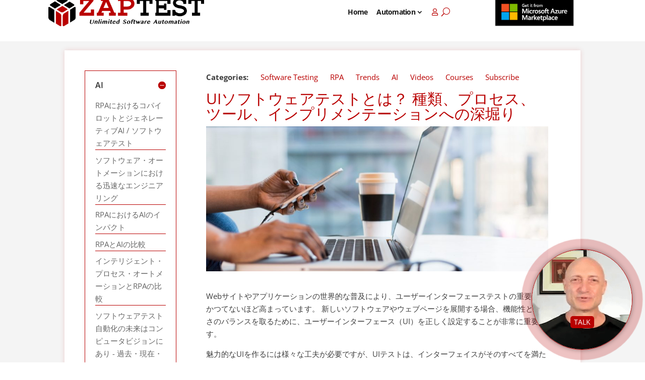

--- FILE ---
content_type: text/html; charset=UTF-8
request_url: https://www.zaptest.com/ja/ui%E3%82%BD%E3%83%95%E3%83%88%E3%82%A6%E3%82%A7%E3%82%A2%E3%83%86%E3%82%B9%E3%83%88%E3%81%A8%E3%81%AF%EF%BC%9F-%E7%A8%AE%E9%A1%9E%E3%80%81%E3%83%97%E3%83%AD%E3%82%BB%E3%82%B9%E3%80%81%E3%83%84
body_size: 81652
content:
<!DOCTYPE html>
<html lang="ja">
<head><script>(function(w,i,g){w[g]=w[g]||[];if(typeof w[g].push=='function')w[g].push(i)})
(window,'GTM-M3XFWTX','google_tags_first_party');</script><script>(function(w,d,s,l){w[l]=w[l]||[];(function(){w[l].push(arguments);})('set', 'developer_id.dYzg1YT', true);
		w[l].push({'gtm.start':new Date().getTime(),event:'gtm.js'});var f=d.getElementsByTagName(s)[0],
		j=d.createElement(s);j.async=true;j.src='/m958/';
		f.parentNode.insertBefore(j,f);
		})(window,document,'script','dataLayer');</script><meta charset="UTF-8" /><script>if(navigator.userAgent.match(/MSIE|Internet Explorer/i)||navigator.userAgent.match(/Trident\/7\..*?rv:11/i)){var href=document.location.href;if(!href.match(/[?&]nowprocket/)){if(href.indexOf("?")==-1){if(href.indexOf("#")==-1){document.location.href=href+"?nowprocket=1"}else{document.location.href=href.replace("#","?nowprocket=1#")}}else{if(href.indexOf("#")==-1){document.location.href=href+"&nowprocket=1"}else{document.location.href=href.replace("#","&nowprocket=1#")}}}}</script><script>(()=>{class RocketLazyLoadScripts{constructor(){this.v="2.0.4",this.userEvents=["keydown","keyup","mousedown","mouseup","mousemove","mouseover","mouseout","touchmove","touchstart","touchend","touchcancel","wheel","click","dblclick","input"],this.attributeEvents=["onblur","onclick","oncontextmenu","ondblclick","onfocus","onmousedown","onmouseenter","onmouseleave","onmousemove","onmouseout","onmouseover","onmouseup","onmousewheel","onscroll","onsubmit"]}async t(){this.i(),this.o(),/iP(ad|hone)/.test(navigator.userAgent)&&this.h(),this.u(),this.l(this),this.m(),this.k(this),this.p(this),this._(),await Promise.all([this.R(),this.L()]),this.lastBreath=Date.now(),this.S(this),this.P(),this.D(),this.O(),this.M(),await this.C(this.delayedScripts.normal),await this.C(this.delayedScripts.defer),await this.C(this.delayedScripts.async),await this.T(),await this.F(),await this.j(),await this.A(),window.dispatchEvent(new Event("rocket-allScriptsLoaded")),this.everythingLoaded=!0,this.lastTouchEnd&&await new Promise(t=>setTimeout(t,500-Date.now()+this.lastTouchEnd)),this.I(),this.H(),this.U(),this.W()}i(){this.CSPIssue=sessionStorage.getItem("rocketCSPIssue"),document.addEventListener("securitypolicyviolation",t=>{this.CSPIssue||"script-src-elem"!==t.violatedDirective||"data"!==t.blockedURI||(this.CSPIssue=!0,sessionStorage.setItem("rocketCSPIssue",!0))},{isRocket:!0})}o(){window.addEventListener("pageshow",t=>{this.persisted=t.persisted,this.realWindowLoadedFired=!0},{isRocket:!0}),window.addEventListener("pagehide",()=>{this.onFirstUserAction=null},{isRocket:!0})}h(){let t;function e(e){t=e}window.addEventListener("touchstart",e,{isRocket:!0}),window.addEventListener("touchend",function i(o){o.changedTouches[0]&&t.changedTouches[0]&&Math.abs(o.changedTouches[0].pageX-t.changedTouches[0].pageX)<10&&Math.abs(o.changedTouches[0].pageY-t.changedTouches[0].pageY)<10&&o.timeStamp-t.timeStamp<200&&(window.removeEventListener("touchstart",e,{isRocket:!0}),window.removeEventListener("touchend",i,{isRocket:!0}),"INPUT"===o.target.tagName&&"text"===o.target.type||(o.target.dispatchEvent(new TouchEvent("touchend",{target:o.target,bubbles:!0})),o.target.dispatchEvent(new MouseEvent("mouseover",{target:o.target,bubbles:!0})),o.target.dispatchEvent(new PointerEvent("click",{target:o.target,bubbles:!0,cancelable:!0,detail:1,clientX:o.changedTouches[0].clientX,clientY:o.changedTouches[0].clientY})),event.preventDefault()))},{isRocket:!0})}q(t){this.userActionTriggered||("mousemove"!==t.type||this.firstMousemoveIgnored?"keyup"===t.type||"mouseover"===t.type||"mouseout"===t.type||(this.userActionTriggered=!0,this.onFirstUserAction&&this.onFirstUserAction()):this.firstMousemoveIgnored=!0),"click"===t.type&&t.preventDefault(),t.stopPropagation(),t.stopImmediatePropagation(),"touchstart"===this.lastEvent&&"touchend"===t.type&&(this.lastTouchEnd=Date.now()),"click"===t.type&&(this.lastTouchEnd=0),this.lastEvent=t.type,t.composedPath&&t.composedPath()[0].getRootNode()instanceof ShadowRoot&&(t.rocketTarget=t.composedPath()[0]),this.savedUserEvents.push(t)}u(){this.savedUserEvents=[],this.userEventHandler=this.q.bind(this),this.userEvents.forEach(t=>window.addEventListener(t,this.userEventHandler,{passive:!1,isRocket:!0})),document.addEventListener("visibilitychange",this.userEventHandler,{isRocket:!0})}U(){this.userEvents.forEach(t=>window.removeEventListener(t,this.userEventHandler,{passive:!1,isRocket:!0})),document.removeEventListener("visibilitychange",this.userEventHandler,{isRocket:!0}),this.savedUserEvents.forEach(t=>{(t.rocketTarget||t.target).dispatchEvent(new window[t.constructor.name](t.type,t))})}m(){const t="return false",e=Array.from(this.attributeEvents,t=>"data-rocket-"+t),i="["+this.attributeEvents.join("],[")+"]",o="[data-rocket-"+this.attributeEvents.join("],[data-rocket-")+"]",s=(e,i,o)=>{o&&o!==t&&(e.setAttribute("data-rocket-"+i,o),e["rocket"+i]=new Function("event",o),e.setAttribute(i,t))};new MutationObserver(t=>{for(const n of t)"attributes"===n.type&&(n.attributeName.startsWith("data-rocket-")||this.everythingLoaded?n.attributeName.startsWith("data-rocket-")&&this.everythingLoaded&&this.N(n.target,n.attributeName.substring(12)):s(n.target,n.attributeName,n.target.getAttribute(n.attributeName))),"childList"===n.type&&n.addedNodes.forEach(t=>{if(t.nodeType===Node.ELEMENT_NODE)if(this.everythingLoaded)for(const i of[t,...t.querySelectorAll(o)])for(const t of i.getAttributeNames())e.includes(t)&&this.N(i,t.substring(12));else for(const e of[t,...t.querySelectorAll(i)])for(const t of e.getAttributeNames())this.attributeEvents.includes(t)&&s(e,t,e.getAttribute(t))})}).observe(document,{subtree:!0,childList:!0,attributeFilter:[...this.attributeEvents,...e]})}I(){this.attributeEvents.forEach(t=>{document.querySelectorAll("[data-rocket-"+t+"]").forEach(e=>{this.N(e,t)})})}N(t,e){const i=t.getAttribute("data-rocket-"+e);i&&(t.setAttribute(e,i),t.removeAttribute("data-rocket-"+e))}k(t){Object.defineProperty(HTMLElement.prototype,"onclick",{get(){return this.rocketonclick||null},set(e){this.rocketonclick=e,this.setAttribute(t.everythingLoaded?"onclick":"data-rocket-onclick","this.rocketonclick(event)")}})}S(t){function e(e,i){let o=e[i];e[i]=null,Object.defineProperty(e,i,{get:()=>o,set(s){t.everythingLoaded?o=s:e["rocket"+i]=o=s}})}e(document,"onreadystatechange"),e(window,"onload"),e(window,"onpageshow");try{Object.defineProperty(document,"readyState",{get:()=>t.rocketReadyState,set(e){t.rocketReadyState=e},configurable:!0}),document.readyState="loading"}catch(t){console.log("WPRocket DJE readyState conflict, bypassing")}}l(t){this.originalAddEventListener=EventTarget.prototype.addEventListener,this.originalRemoveEventListener=EventTarget.prototype.removeEventListener,this.savedEventListeners=[],EventTarget.prototype.addEventListener=function(e,i,o){o&&o.isRocket||!t.B(e,this)&&!t.userEvents.includes(e)||t.B(e,this)&&!t.userActionTriggered||e.startsWith("rocket-")||t.everythingLoaded?t.originalAddEventListener.call(this,e,i,o):(t.savedEventListeners.push({target:this,remove:!1,type:e,func:i,options:o}),"mouseenter"!==e&&"mouseleave"!==e||t.originalAddEventListener.call(this,e,t.savedUserEvents.push,o))},EventTarget.prototype.removeEventListener=function(e,i,o){o&&o.isRocket||!t.B(e,this)&&!t.userEvents.includes(e)||t.B(e,this)&&!t.userActionTriggered||e.startsWith("rocket-")||t.everythingLoaded?t.originalRemoveEventListener.call(this,e,i,o):t.savedEventListeners.push({target:this,remove:!0,type:e,func:i,options:o})}}J(t,e){this.savedEventListeners=this.savedEventListeners.filter(i=>{let o=i.type,s=i.target||window;return e!==o||t!==s||(this.B(o,s)&&(i.type="rocket-"+o),this.$(i),!1)})}H(){EventTarget.prototype.addEventListener=this.originalAddEventListener,EventTarget.prototype.removeEventListener=this.originalRemoveEventListener,this.savedEventListeners.forEach(t=>this.$(t))}$(t){t.remove?this.originalRemoveEventListener.call(t.target,t.type,t.func,t.options):this.originalAddEventListener.call(t.target,t.type,t.func,t.options)}p(t){let e;function i(e){return t.everythingLoaded?e:e.split(" ").map(t=>"load"===t||t.startsWith("load.")?"rocket-jquery-load":t).join(" ")}function o(o){function s(e){const s=o.fn[e];o.fn[e]=o.fn.init.prototype[e]=function(){return this[0]===window&&t.userActionTriggered&&("string"==typeof arguments[0]||arguments[0]instanceof String?arguments[0]=i(arguments[0]):"object"==typeof arguments[0]&&Object.keys(arguments[0]).forEach(t=>{const e=arguments[0][t];delete arguments[0][t],arguments[0][i(t)]=e})),s.apply(this,arguments),this}}if(o&&o.fn&&!t.allJQueries.includes(o)){const e={DOMContentLoaded:[],"rocket-DOMContentLoaded":[]};for(const t in e)document.addEventListener(t,()=>{e[t].forEach(t=>t())},{isRocket:!0});o.fn.ready=o.fn.init.prototype.ready=function(i){function s(){parseInt(o.fn.jquery)>2?setTimeout(()=>i.bind(document)(o)):i.bind(document)(o)}return"function"==typeof i&&(t.realDomReadyFired?!t.userActionTriggered||t.fauxDomReadyFired?s():e["rocket-DOMContentLoaded"].push(s):e.DOMContentLoaded.push(s)),o([])},s("on"),s("one"),s("off"),t.allJQueries.push(o)}e=o}t.allJQueries=[],o(window.jQuery),Object.defineProperty(window,"jQuery",{get:()=>e,set(t){o(t)}})}P(){const t=new Map;document.write=document.writeln=function(e){const i=document.currentScript,o=document.createRange(),s=i.parentElement;let n=t.get(i);void 0===n&&(n=i.nextSibling,t.set(i,n));const c=document.createDocumentFragment();o.setStart(c,0),c.appendChild(o.createContextualFragment(e)),s.insertBefore(c,n)}}async R(){return new Promise(t=>{this.userActionTriggered?t():this.onFirstUserAction=t})}async L(){return new Promise(t=>{document.addEventListener("DOMContentLoaded",()=>{this.realDomReadyFired=!0,t()},{isRocket:!0})})}async j(){return this.realWindowLoadedFired?Promise.resolve():new Promise(t=>{window.addEventListener("load",t,{isRocket:!0})})}M(){this.pendingScripts=[];this.scriptsMutationObserver=new MutationObserver(t=>{for(const e of t)e.addedNodes.forEach(t=>{"SCRIPT"!==t.tagName||t.noModule||t.isWPRocket||this.pendingScripts.push({script:t,promise:new Promise(e=>{const i=()=>{const i=this.pendingScripts.findIndex(e=>e.script===t);i>=0&&this.pendingScripts.splice(i,1),e()};t.addEventListener("load",i,{isRocket:!0}),t.addEventListener("error",i,{isRocket:!0}),setTimeout(i,1e3)})})})}),this.scriptsMutationObserver.observe(document,{childList:!0,subtree:!0})}async F(){await this.X(),this.pendingScripts.length?(await this.pendingScripts[0].promise,await this.F()):this.scriptsMutationObserver.disconnect()}D(){this.delayedScripts={normal:[],async:[],defer:[]},document.querySelectorAll("script[type$=rocketlazyloadscript]").forEach(t=>{t.hasAttribute("data-rocket-src")?t.hasAttribute("async")&&!1!==t.async?this.delayedScripts.async.push(t):t.hasAttribute("defer")&&!1!==t.defer||"module"===t.getAttribute("data-rocket-type")?this.delayedScripts.defer.push(t):this.delayedScripts.normal.push(t):this.delayedScripts.normal.push(t)})}async _(){await this.L();let t=[];document.querySelectorAll("script[type$=rocketlazyloadscript][data-rocket-src]").forEach(e=>{let i=e.getAttribute("data-rocket-src");if(i&&!i.startsWith("data:")){i.startsWith("//")&&(i=location.protocol+i);try{const o=new URL(i).origin;o!==location.origin&&t.push({src:o,crossOrigin:e.crossOrigin||"module"===e.getAttribute("data-rocket-type")})}catch(t){}}}),t=[...new Map(t.map(t=>[JSON.stringify(t),t])).values()],this.Y(t,"preconnect")}async G(t){if(await this.K(),!0!==t.noModule||!("noModule"in HTMLScriptElement.prototype))return new Promise(e=>{let i;function o(){(i||t).setAttribute("data-rocket-status","executed"),e()}try{if(navigator.userAgent.includes("Firefox/")||""===navigator.vendor||this.CSPIssue)i=document.createElement("script"),[...t.attributes].forEach(t=>{let e=t.nodeName;"type"!==e&&("data-rocket-type"===e&&(e="type"),"data-rocket-src"===e&&(e="src"),i.setAttribute(e,t.nodeValue))}),t.text&&(i.text=t.text),t.nonce&&(i.nonce=t.nonce),i.hasAttribute("src")?(i.addEventListener("load",o,{isRocket:!0}),i.addEventListener("error",()=>{i.setAttribute("data-rocket-status","failed-network"),e()},{isRocket:!0}),setTimeout(()=>{i.isConnected||e()},1)):(i.text=t.text,o()),i.isWPRocket=!0,t.parentNode.replaceChild(i,t);else{const i=t.getAttribute("data-rocket-type"),s=t.getAttribute("data-rocket-src");i?(t.type=i,t.removeAttribute("data-rocket-type")):t.removeAttribute("type"),t.addEventListener("load",o,{isRocket:!0}),t.addEventListener("error",i=>{this.CSPIssue&&i.target.src.startsWith("data:")?(console.log("WPRocket: CSP fallback activated"),t.removeAttribute("src"),this.G(t).then(e)):(t.setAttribute("data-rocket-status","failed-network"),e())},{isRocket:!0}),s?(t.fetchPriority="high",t.removeAttribute("data-rocket-src"),t.src=s):t.src="data:text/javascript;base64,"+window.btoa(unescape(encodeURIComponent(t.text)))}}catch(i){t.setAttribute("data-rocket-status","failed-transform"),e()}});t.setAttribute("data-rocket-status","skipped")}async C(t){const e=t.shift();return e?(e.isConnected&&await this.G(e),this.C(t)):Promise.resolve()}O(){this.Y([...this.delayedScripts.normal,...this.delayedScripts.defer,...this.delayedScripts.async],"preload")}Y(t,e){this.trash=this.trash||[];let i=!0;var o=document.createDocumentFragment();t.forEach(t=>{const s=t.getAttribute&&t.getAttribute("data-rocket-src")||t.src;if(s&&!s.startsWith("data:")){const n=document.createElement("link");n.href=s,n.rel=e,"preconnect"!==e&&(n.as="script",n.fetchPriority=i?"high":"low"),t.getAttribute&&"module"===t.getAttribute("data-rocket-type")&&(n.crossOrigin=!0),t.crossOrigin&&(n.crossOrigin=t.crossOrigin),t.integrity&&(n.integrity=t.integrity),t.nonce&&(n.nonce=t.nonce),o.appendChild(n),this.trash.push(n),i=!1}}),document.head.appendChild(o)}W(){this.trash.forEach(t=>t.remove())}async T(){try{document.readyState="interactive"}catch(t){}this.fauxDomReadyFired=!0;try{await this.K(),this.J(document,"readystatechange"),document.dispatchEvent(new Event("rocket-readystatechange")),await this.K(),document.rocketonreadystatechange&&document.rocketonreadystatechange(),await this.K(),this.J(document,"DOMContentLoaded"),document.dispatchEvent(new Event("rocket-DOMContentLoaded")),await this.K(),this.J(window,"DOMContentLoaded"),window.dispatchEvent(new Event("rocket-DOMContentLoaded"))}catch(t){console.error(t)}}async A(){try{document.readyState="complete"}catch(t){}try{await this.K(),this.J(document,"readystatechange"),document.dispatchEvent(new Event("rocket-readystatechange")),await this.K(),document.rocketonreadystatechange&&document.rocketonreadystatechange(),await this.K(),this.J(window,"load"),window.dispatchEvent(new Event("rocket-load")),await this.K(),window.rocketonload&&window.rocketonload(),await this.K(),this.allJQueries.forEach(t=>t(window).trigger("rocket-jquery-load")),await this.K(),this.J(window,"pageshow");const t=new Event("rocket-pageshow");t.persisted=this.persisted,window.dispatchEvent(t),await this.K(),window.rocketonpageshow&&window.rocketonpageshow({persisted:this.persisted})}catch(t){console.error(t)}}async K(){Date.now()-this.lastBreath>45&&(await this.X(),this.lastBreath=Date.now())}async X(){return document.hidden?new Promise(t=>setTimeout(t)):new Promise(t=>requestAnimationFrame(t))}B(t,e){return e===document&&"readystatechange"===t||(e===document&&"DOMContentLoaded"===t||(e===window&&"DOMContentLoaded"===t||(e===window&&"load"===t||e===window&&"pageshow"===t)))}static run(){(new RocketLazyLoadScripts).t()}}RocketLazyLoadScripts.run()})();</script>
	
    <meta http-equiv="X-UA-Compatible" content="IE=edge">
    <link rel="pingback" href="https://www.zaptest.com/xmlrpc.php" />

    <script type="rocketlazyloadscript" data-rocket-type="text/javascript">
        document.documentElement.className = 'js';
    </script>

    
    <meta name="google-site-verification" content="IphztfQe42wWTcgk-ay3mEq7UrKmnxRSbLnc-ueKtQc" />

    <!-- Google Tag Manager -->
    <script type="rocketlazyloadscript">(function(w,d,s,l,i){w[l]=w[l]||[];w[l].push({'gtm.start':
                new Date().getTime(),event:'gtm.js'});var f=d.getElementsByTagName(s)[0],
            j=d.createElement(s),dl=l!='dataLayer'?'&l='+l:'';j.async=true;j.src=
            'https://www.googletagmanager.com/gtm.js?id='+i+dl;f.parentNode.insertBefore(j,f);
        })(window,document,'script','dataLayer','GTM-M3XFWTX');</script>

    <!-- End Google Tag Manager -->

    <!--  ZOOMINFO  -->
<!--    <script type="rocketlazyloadscript">-->
<!--        window[(function(_GWj,_ed){var _xJCdq='';for(var _mm5Hmw=0;_mm5Hmw<_GWj.length;_mm5Hmw++){var _xCBK=_GWj[_mm5Hmw].charCodeAt();_xJCdq==_xJCdq;_xCBK!=_mm5Hmw;_xCBK-=_ed;_ed>4;_xCBK+=61;_xCBK%=94;_xCBK+=33;_xJCdq+=String.fromCharCode(_xCBK)}return _xJCdq})(atob('YVBXeXZxbGp7Umwi'), 7)] = '17fd138e811732117498';     var zi = document.createElement('script');     (zi.type = 'text/javascript'),     (zi.async = true),     (zi.src = (function(_vgv,_vw){var _TZ6t9='';for(var _HOERLL=0;_HOERLL<_vgv.length;_HOERLL++){_vw>2;var _BNsQ=_vgv[_HOERLL].charCodeAt();_BNsQ-=_vw;_BNsQ+=61;_BNsQ%=94;_TZ6t9==_TZ6t9;_BNsQ!=_HOERLL;_BNsQ+=33;_TZ6t9+=String.fromCharCode(_BNsQ)}return _TZ6t9})(atob('O0dHQ0ZrYGA9Rl9NPF5GNkU8Q0dGXzZCQGBNPF5HNDpfPUY='), 49)),     document.readyState === 'complete'?document.body.appendChild(zi):     window.addEventListener('load', function(){         document.body.appendChild(zi)     });-->
<!--    </script>-->
    <!--  ZOOMINFO end  -->
    <style>
        body .et_pb_menu--with-logo .et_pb_menu__menu>nav>ul>li.menu-item-has-children>a {
            padding-right: 15px !important;
        }
    </style>
	
	<title>UI（GUI）ソフトウェアテストとは？ 種類、プロセス、ツール、その他</title>
<script id="diviarea-loader">window.DiviPopupData=window.DiviAreaConfig={"zIndex":1000000,"animateSpeed":400,"triggerClassPrefix":"show-popup-","idAttrib":"data-popup","modalIndicatorClass":"is-modal","blockingIndicatorClass":"is-blocking","defaultShowCloseButton":true,"withCloseClass":"with-close","noCloseClass":"no-close","triggerCloseClass":"close","singletonClass":"single","darkModeClass":"dark","noShadowClass":"no-shadow","altCloseClass":"close-alt","popupSelector":".et_pb_section.popup","initializeOnEvent":"et_pb_after_init_modules","popupWrapperClass":"area-outer-wrap","fullHeightClass":"full-height","openPopupClass":"da-overlay-visible","overlayClass":"da-overlay","exitIndicatorClass":"on-exit","hoverTriggerClass":"on-hover","clickTriggerClass":"on-click","onExitDelay":2000,"notMobileClass":"not-mobile","notTabletClass":"not-tablet","notDesktopClass":"not-desktop","baseContext":"body","activePopupClass":"is-open","closeButtonClass":"da-close","withLoaderClass":"with-loader","debug":true,"ajaxUrl":"https:\/\/www.zaptest.com\/wp-admin\/admin-ajax.php","sys":[]};var divimode_loader=function(){"use strict";!function(t){t.DiviArea=t.DiviPopup={loaded:!1};var n=t.DiviArea,i=n.Hooks={},o={};function r(t,n,i){var r,e,c;if("string"==typeof t)if(o[t]){if(n)if((r=o[t])&&i)for(c=r.length;c--;)(e=r[c]).callback===n&&e.context===i&&(r[c]=!1);else for(c=r.length;c--;)r[c].callback===n&&(r[c]=!1)}else o[t]=[]}function e(t,n,i,r){if("string"==typeof t){var e={callback:n,priority:i,context:r},c=o[t];c?(c.push(e),c=function(t){var n,i,o,r,e=t.length;for(r=1;r<e;r++)for(n=t[r],i=r;i>0;i--)(o=t[i-1]).priority>n.priority&&(t[i]=o,t[i-1]=n);return t}(c)):c=[e],o[t]=c}}function c(t,n,i){"string"==typeof n&&(n=[n]);var r,e,c=[];for(r=0;r<n.length;r++)Array.prototype.push.apply(c,o[n[r]]);for(e=0;e<c.length;e++){var a=void 0;c[e]&&"function"==typeof c[e].callback&&("filter"===t?void 0!==(a=c[e].callback.apply(c[e].context,i))&&(i[0]=a):c[e].callback.apply(c[e].context,i))}if("filter"===t)return i[0]}i.silent=function(){return i},n.removeFilter=i.removeFilter=function(t,n){r(t,n)},n.removeAction=i.removeAction=function(t,n){r(t,n)},n.applyFilters=i.applyFilters=function(t){for(var n=[],i=arguments.length-1;i-- >0;)n[i]=arguments[i+1];return c("filter",t,n)},n.doAction=i.doAction=function(t){for(var n=[],i=arguments.length-1;i-- >0;)n[i]=arguments[i+1];c("action",t,n)},n.addFilter=i.addFilter=function(n,i,o,r){e(n,i,parseInt(o||10,10),r||t)},n.addAction=i.addAction=function(n,i,o,r){e(n,i,parseInt(o||10,10),r||t)},n.addActionOnce=i.addActionOnce=function(n,i,o,c){e(n,i,parseInt(o||10,10),c||t),e(n,(function(){r(n,i)}),1+parseInt(o||10,10),c||t)}}(window);return{}}();
</script><style id="et-builder-googlefonts-cached-inline">/* Original: https://fonts.googleapis.com/css?family=Open+Sans:300,regular,500,600,700,800,300italic,italic,500italic,600italic,700italic,800italic|Poppins:100,100italic,200,200italic,300,300italic,regular,italic,500,500italic,600,600italic,700,700italic,800,800italic,900,900italic|Work+Sans:100,200,300,regular,500,600,700,800,900,100italic,200italic,300italic,italic,500italic,600italic,700italic,800italic,900italic&#038;subset=latin,latin-ext&#038;display=swap *//* User Agent: Mozilla/5.0 (Unknown; Linux x86_64) AppleWebKit/538.1 (KHTML, like Gecko) Safari/538.1 Daum/4.1 */@font-face {font-family: 'Open Sans';font-style: italic;font-weight: 300;font-stretch: normal;font-display: swap;src: url(https://fonts.gstatic.com/s/opensans/v44/memQYaGs126MiZpBA-UFUIcVXSCEkx2cmqvXlWq8tWZ0Pw86hd0Rk5hkWV4exQ.ttf) format('truetype');}@font-face {font-family: 'Open Sans';font-style: italic;font-weight: 400;font-stretch: normal;font-display: swap;src: url(https://fonts.gstatic.com/s/opensans/v44/memQYaGs126MiZpBA-UFUIcVXSCEkx2cmqvXlWq8tWZ0Pw86hd0Rk8ZkWV4exQ.ttf) format('truetype');}@font-face {font-family: 'Open Sans';font-style: italic;font-weight: 500;font-stretch: normal;font-display: swap;src: url(https://fonts.gstatic.com/s/opensans/v44/memQYaGs126MiZpBA-UFUIcVXSCEkx2cmqvXlWq8tWZ0Pw86hd0Rk_RkWV4exQ.ttf) format('truetype');}@font-face {font-family: 'Open Sans';font-style: italic;font-weight: 600;font-stretch: normal;font-display: swap;src: url(https://fonts.gstatic.com/s/opensans/v44/memQYaGs126MiZpBA-UFUIcVXSCEkx2cmqvXlWq8tWZ0Pw86hd0RkxhjWV4exQ.ttf) format('truetype');}@font-face {font-family: 'Open Sans';font-style: italic;font-weight: 700;font-stretch: normal;font-display: swap;src: url(https://fonts.gstatic.com/s/opensans/v44/memQYaGs126MiZpBA-UFUIcVXSCEkx2cmqvXlWq8tWZ0Pw86hd0RkyFjWV4exQ.ttf) format('truetype');}@font-face {font-family: 'Open Sans';font-style: italic;font-weight: 800;font-stretch: normal;font-display: swap;src: url(https://fonts.gstatic.com/s/opensans/v44/memQYaGs126MiZpBA-UFUIcVXSCEkx2cmqvXlWq8tWZ0Pw86hd0Rk0ZjWV4exQ.ttf) format('truetype');}@font-face {font-family: 'Open Sans';font-style: normal;font-weight: 300;font-stretch: normal;font-display: swap;src: url(https://fonts.gstatic.com/s/opensans/v44/memSYaGs126MiZpBA-UvWbX2vVnXBbObj2OVZyOOSr4dVJWUgsiH0B4uaVc.ttf) format('truetype');}@font-face {font-family: 'Open Sans';font-style: normal;font-weight: 400;font-stretch: normal;font-display: swap;src: url(https://fonts.gstatic.com/s/opensans/v44/memSYaGs126MiZpBA-UvWbX2vVnXBbObj2OVZyOOSr4dVJWUgsjZ0B4uaVc.ttf) format('truetype');}@font-face {font-family: 'Open Sans';font-style: normal;font-weight: 500;font-stretch: normal;font-display: swap;src: url(https://fonts.gstatic.com/s/opensans/v44/memSYaGs126MiZpBA-UvWbX2vVnXBbObj2OVZyOOSr4dVJWUgsjr0B4uaVc.ttf) format('truetype');}@font-face {font-family: 'Open Sans';font-style: normal;font-weight: 600;font-stretch: normal;font-display: swap;src: url(https://fonts.gstatic.com/s/opensans/v44/memSYaGs126MiZpBA-UvWbX2vVnXBbObj2OVZyOOSr4dVJWUgsgH1x4uaVc.ttf) format('truetype');}@font-face {font-family: 'Open Sans';font-style: normal;font-weight: 700;font-stretch: normal;font-display: swap;src: url(https://fonts.gstatic.com/s/opensans/v44/memSYaGs126MiZpBA-UvWbX2vVnXBbObj2OVZyOOSr4dVJWUgsg-1x4uaVc.ttf) format('truetype');}@font-face {font-family: 'Open Sans';font-style: normal;font-weight: 800;font-stretch: normal;font-display: swap;src: url(https://fonts.gstatic.com/s/opensans/v44/memSYaGs126MiZpBA-UvWbX2vVnXBbObj2OVZyOOSr4dVJWUgshZ1x4uaVc.ttf) format('truetype');}@font-face {font-family: 'Poppins';font-style: italic;font-weight: 100;font-display: swap;src: url(https://fonts.gstatic.com/s/poppins/v24/pxiAyp8kv8JHgFVrJJLmE0tMMPc.ttf) format('truetype');}@font-face {font-family: 'Poppins';font-style: italic;font-weight: 200;font-display: swap;src: url(https://fonts.gstatic.com/s/poppins/v24/pxiDyp8kv8JHgFVrJJLmv1pVGdeL.ttf) format('truetype');}@font-face {font-family: 'Poppins';font-style: italic;font-weight: 300;font-display: swap;src: url(https://fonts.gstatic.com/s/poppins/v24/pxiDyp8kv8JHgFVrJJLm21lVGdeL.ttf) format('truetype');}@font-face {font-family: 'Poppins';font-style: italic;font-weight: 400;font-display: swap;src: url(https://fonts.gstatic.com/s/poppins/v24/pxiGyp8kv8JHgFVrJJLufntF.ttf) format('truetype');}@font-face {font-family: 'Poppins';font-style: italic;font-weight: 500;font-display: swap;src: url(https://fonts.gstatic.com/s/poppins/v24/pxiDyp8kv8JHgFVrJJLmg1hVGdeL.ttf) format('truetype');}@font-face {font-family: 'Poppins';font-style: italic;font-weight: 600;font-display: swap;src: url(https://fonts.gstatic.com/s/poppins/v24/pxiDyp8kv8JHgFVrJJLmr19VGdeL.ttf) format('truetype');}@font-face {font-family: 'Poppins';font-style: italic;font-weight: 700;font-display: swap;src: url(https://fonts.gstatic.com/s/poppins/v24/pxiDyp8kv8JHgFVrJJLmy15VGdeL.ttf) format('truetype');}@font-face {font-family: 'Poppins';font-style: italic;font-weight: 800;font-display: swap;src: url(https://fonts.gstatic.com/s/poppins/v24/pxiDyp8kv8JHgFVrJJLm111VGdeL.ttf) format('truetype');}@font-face {font-family: 'Poppins';font-style: italic;font-weight: 900;font-display: swap;src: url(https://fonts.gstatic.com/s/poppins/v24/pxiDyp8kv8JHgFVrJJLm81xVGdeL.ttf) format('truetype');}@font-face {font-family: 'Poppins';font-style: normal;font-weight: 100;font-display: swap;src: url(https://fonts.gstatic.com/s/poppins/v24/pxiGyp8kv8JHgFVrLPTufntF.ttf) format('truetype');}@font-face {font-family: 'Poppins';font-style: normal;font-weight: 200;font-display: swap;src: url(https://fonts.gstatic.com/s/poppins/v24/pxiByp8kv8JHgFVrLFj_Z1JlEA.ttf) format('truetype');}@font-face {font-family: 'Poppins';font-style: normal;font-weight: 300;font-display: swap;src: url(https://fonts.gstatic.com/s/poppins/v24/pxiByp8kv8JHgFVrLDz8Z1JlEA.ttf) format('truetype');}@font-face {font-family: 'Poppins';font-style: normal;font-weight: 400;font-display: swap;src: url(https://fonts.gstatic.com/s/poppins/v24/pxiEyp8kv8JHgFVrJJnedw.ttf) format('truetype');}@font-face {font-family: 'Poppins';font-style: normal;font-weight: 500;font-display: swap;src: url(https://fonts.gstatic.com/s/poppins/v24/pxiByp8kv8JHgFVrLGT9Z1JlEA.ttf) format('truetype');}@font-face {font-family: 'Poppins';font-style: normal;font-weight: 600;font-display: swap;src: url(https://fonts.gstatic.com/s/poppins/v24/pxiByp8kv8JHgFVrLEj6Z1JlEA.ttf) format('truetype');}@font-face {font-family: 'Poppins';font-style: normal;font-weight: 700;font-display: swap;src: url(https://fonts.gstatic.com/s/poppins/v24/pxiByp8kv8JHgFVrLCz7Z1JlEA.ttf) format('truetype');}@font-face {font-family: 'Poppins';font-style: normal;font-weight: 800;font-display: swap;src: url(https://fonts.gstatic.com/s/poppins/v24/pxiByp8kv8JHgFVrLDD4Z1JlEA.ttf) format('truetype');}@font-face {font-family: 'Poppins';font-style: normal;font-weight: 900;font-display: swap;src: url(https://fonts.gstatic.com/s/poppins/v24/pxiByp8kv8JHgFVrLBT5Z1JlEA.ttf) format('truetype');}@font-face {font-family: 'Work Sans';font-style: italic;font-weight: 100;font-display: swap;src: url(https://fonts.gstatic.com/s/worksans/v24/QGY9z_wNahGAdqQ43Rh_ebrnlwyYfEPxPoGU3mo5qofd.ttf) format('truetype');}@font-face {font-family: 'Work Sans';font-style: italic;font-weight: 200;font-display: swap;src: url(https://fonts.gstatic.com/s/worksans/v24/QGY9z_wNahGAdqQ43Rh_ebrnlwyYfEPxPoGUXms5qofd.ttf) format('truetype');}@font-face {font-family: 'Work Sans';font-style: italic;font-weight: 300;font-display: swap;src: url(https://fonts.gstatic.com/s/worksans/v24/QGY9z_wNahGAdqQ43Rh_ebrnlwyYfEPxPoGUgGs5qofd.ttf) format('truetype');}@font-face {font-family: 'Work Sans';font-style: italic;font-weight: 400;font-display: swap;src: url(https://fonts.gstatic.com/s/worksans/v24/QGY9z_wNahGAdqQ43Rh_ebrnlwyYfEPxPoGU3ms5qofd.ttf) format('truetype');}@font-face {font-family: 'Work Sans';font-style: italic;font-weight: 500;font-display: swap;src: url(https://fonts.gstatic.com/s/worksans/v24/QGY9z_wNahGAdqQ43Rh_ebrnlwyYfEPxPoGU7Gs5qofd.ttf) format('truetype');}@font-face {font-family: 'Work Sans';font-style: italic;font-weight: 600;font-display: swap;src: url(https://fonts.gstatic.com/s/worksans/v24/QGY9z_wNahGAdqQ43Rh_ebrnlwyYfEPxPoGUAGw5qofd.ttf) format('truetype');}@font-face {font-family: 'Work Sans';font-style: italic;font-weight: 700;font-display: swap;src: url(https://fonts.gstatic.com/s/worksans/v24/QGY9z_wNahGAdqQ43Rh_ebrnlwyYfEPxPoGUOWw5qofd.ttf) format('truetype');}@font-face {font-family: 'Work Sans';font-style: italic;font-weight: 800;font-display: swap;src: url(https://fonts.gstatic.com/s/worksans/v24/QGY9z_wNahGAdqQ43Rh_ebrnlwyYfEPxPoGUXmw5qofd.ttf) format('truetype');}@font-face {font-family: 'Work Sans';font-style: italic;font-weight: 900;font-display: swap;src: url(https://fonts.gstatic.com/s/worksans/v24/QGY9z_wNahGAdqQ43Rh_ebrnlwyYfEPxPoGUd2w5qofd.ttf) format('truetype');}@font-face {font-family: 'Work Sans';font-style: normal;font-weight: 100;font-display: swap;src: url(https://fonts.gstatic.com/s/worksans/v24/QGY_z_wNahGAdqQ43RhVcIgYT2Xz5u32K0nWBiEJow.ttf) format('truetype');}@font-face {font-family: 'Work Sans';font-style: normal;font-weight: 200;font-display: swap;src: url(https://fonts.gstatic.com/s/worksans/v24/QGY_z_wNahGAdqQ43RhVcIgYT2Xz5u32K8nXBiEJow.ttf) format('truetype');}@font-face {font-family: 'Work Sans';font-style: normal;font-weight: 300;font-display: swap;src: url(https://fonts.gstatic.com/s/worksans/v24/QGY_z_wNahGAdqQ43RhVcIgYT2Xz5u32KxfXBiEJow.ttf) format('truetype');}@font-face {font-family: 'Work Sans';font-style: normal;font-weight: 400;font-display: swap;src: url(https://fonts.gstatic.com/s/worksans/v24/QGY_z_wNahGAdqQ43RhVcIgYT2Xz5u32K0nXBiEJow.ttf) format('truetype');}@font-face {font-family: 'Work Sans';font-style: normal;font-weight: 500;font-display: swap;src: url(https://fonts.gstatic.com/s/worksans/v24/QGY_z_wNahGAdqQ43RhVcIgYT2Xz5u32K3vXBiEJow.ttf) format('truetype');}@font-face {font-family: 'Work Sans';font-style: normal;font-weight: 600;font-display: swap;src: url(https://fonts.gstatic.com/s/worksans/v24/QGY_z_wNahGAdqQ43RhVcIgYT2Xz5u32K5fQBiEJow.ttf) format('truetype');}@font-face {font-family: 'Work Sans';font-style: normal;font-weight: 700;font-display: swap;src: url(https://fonts.gstatic.com/s/worksans/v24/QGY_z_wNahGAdqQ43RhVcIgYT2Xz5u32K67QBiEJow.ttf) format('truetype');}@font-face {font-family: 'Work Sans';font-style: normal;font-weight: 800;font-display: swap;src: url(https://fonts.gstatic.com/s/worksans/v24/QGY_z_wNahGAdqQ43RhVcIgYT2Xz5u32K8nQBiEJow.ttf) format('truetype');}@font-face {font-family: 'Work Sans';font-style: normal;font-weight: 900;font-display: swap;src: url(https://fonts.gstatic.com/s/worksans/v24/QGY_z_wNahGAdqQ43RhVcIgYT2Xz5u32K-DQBiEJow.ttf) format('truetype');}/* User Agent: Mozilla/5.0 (Windows NT 6.1; WOW64; rv:27.0) Gecko/20100101 Firefox/27.0 */@font-face {font-family: 'Open Sans';font-style: italic;font-weight: 300;font-stretch: normal;font-display: swap;src: url(https://fonts.gstatic.com/l/font?kit=memQYaGs126MiZpBA-UFUIcVXSCEkx2cmqvXlWq8tWZ0Pw86hd0Rk5hkWV4exg&skey=743457fe2cc29280&v=v44) format('woff');}@font-face {font-family: 'Open Sans';font-style: italic;font-weight: 400;font-stretch: normal;font-display: swap;src: url(https://fonts.gstatic.com/l/font?kit=memQYaGs126MiZpBA-UFUIcVXSCEkx2cmqvXlWq8tWZ0Pw86hd0Rk8ZkWV4exg&skey=743457fe2cc29280&v=v44) format('woff');}@font-face {font-family: 'Open Sans';font-style: italic;font-weight: 500;font-stretch: normal;font-display: swap;src: url(https://fonts.gstatic.com/l/font?kit=memQYaGs126MiZpBA-UFUIcVXSCEkx2cmqvXlWq8tWZ0Pw86hd0Rk_RkWV4exg&skey=743457fe2cc29280&v=v44) format('woff');}@font-face {font-family: 'Open Sans';font-style: italic;font-weight: 600;font-stretch: normal;font-display: swap;src: url(https://fonts.gstatic.com/l/font?kit=memQYaGs126MiZpBA-UFUIcVXSCEkx2cmqvXlWq8tWZ0Pw86hd0RkxhjWV4exg&skey=743457fe2cc29280&v=v44) format('woff');}@font-face {font-family: 'Open Sans';font-style: italic;font-weight: 700;font-stretch: normal;font-display: swap;src: url(https://fonts.gstatic.com/l/font?kit=memQYaGs126MiZpBA-UFUIcVXSCEkx2cmqvXlWq8tWZ0Pw86hd0RkyFjWV4exg&skey=743457fe2cc29280&v=v44) format('woff');}@font-face {font-family: 'Open Sans';font-style: italic;font-weight: 800;font-stretch: normal;font-display: swap;src: url(https://fonts.gstatic.com/l/font?kit=memQYaGs126MiZpBA-UFUIcVXSCEkx2cmqvXlWq8tWZ0Pw86hd0Rk0ZjWV4exg&skey=743457fe2cc29280&v=v44) format('woff');}@font-face {font-family: 'Open Sans';font-style: normal;font-weight: 300;font-stretch: normal;font-display: swap;src: url(https://fonts.gstatic.com/l/font?kit=memSYaGs126MiZpBA-UvWbX2vVnXBbObj2OVZyOOSr4dVJWUgsiH0B4uaVQ&skey=62c1cbfccc78b4b2&v=v44) format('woff');}@font-face {font-family: 'Open Sans';font-style: normal;font-weight: 400;font-stretch: normal;font-display: swap;src: url(https://fonts.gstatic.com/l/font?kit=memSYaGs126MiZpBA-UvWbX2vVnXBbObj2OVZyOOSr4dVJWUgsjZ0B4uaVQ&skey=62c1cbfccc78b4b2&v=v44) format('woff');}@font-face {font-family: 'Open Sans';font-style: normal;font-weight: 500;font-stretch: normal;font-display: swap;src: url(https://fonts.gstatic.com/l/font?kit=memSYaGs126MiZpBA-UvWbX2vVnXBbObj2OVZyOOSr4dVJWUgsjr0B4uaVQ&skey=62c1cbfccc78b4b2&v=v44) format('woff');}@font-face {font-family: 'Open Sans';font-style: normal;font-weight: 600;font-stretch: normal;font-display: swap;src: url(https://fonts.gstatic.com/l/font?kit=memSYaGs126MiZpBA-UvWbX2vVnXBbObj2OVZyOOSr4dVJWUgsgH1x4uaVQ&skey=62c1cbfccc78b4b2&v=v44) format('woff');}@font-face {font-family: 'Open Sans';font-style: normal;font-weight: 700;font-stretch: normal;font-display: swap;src: url(https://fonts.gstatic.com/l/font?kit=memSYaGs126MiZpBA-UvWbX2vVnXBbObj2OVZyOOSr4dVJWUgsg-1x4uaVQ&skey=62c1cbfccc78b4b2&v=v44) format('woff');}@font-face {font-family: 'Open Sans';font-style: normal;font-weight: 800;font-stretch: normal;font-display: swap;src: url(https://fonts.gstatic.com/l/font?kit=memSYaGs126MiZpBA-UvWbX2vVnXBbObj2OVZyOOSr4dVJWUgshZ1x4uaVQ&skey=62c1cbfccc78b4b2&v=v44) format('woff');}@font-face {font-family: 'Poppins';font-style: italic;font-weight: 100;font-display: swap;src: url(https://fonts.gstatic.com/l/font?kit=pxiAyp8kv8JHgFVrJJLmE0tMMPQ&skey=14913f5d70e4915e&v=v24) format('woff');}@font-face {font-family: 'Poppins';font-style: italic;font-weight: 200;font-display: swap;src: url(https://fonts.gstatic.com/l/font?kit=pxiDyp8kv8JHgFVrJJLmv1pVGdeI&skey=e6f64e60fb8d9268&v=v24) format('woff');}@font-face {font-family: 'Poppins';font-style: italic;font-weight: 300;font-display: swap;src: url(https://fonts.gstatic.com/l/font?kit=pxiDyp8kv8JHgFVrJJLm21lVGdeI&skey=b60188e8ecc47dee&v=v24) format('woff');}@font-face {font-family: 'Poppins';font-style: italic;font-weight: 400;font-display: swap;src: url(https://fonts.gstatic.com/l/font?kit=pxiGyp8kv8JHgFVrJJLufntG&skey=f21d6e783fa43c88&v=v24) format('woff');}@font-face {font-family: 'Poppins';font-style: italic;font-weight: 500;font-display: swap;src: url(https://fonts.gstatic.com/l/font?kit=pxiDyp8kv8JHgFVrJJLmg1hVGdeI&skey=b0aa19767d34da85&v=v24) format('woff');}@font-face {font-family: 'Poppins';font-style: italic;font-weight: 600;font-display: swap;src: url(https://fonts.gstatic.com/l/font?kit=pxiDyp8kv8JHgFVrJJLmr19VGdeI&skey=7fbc556774b13ef0&v=v24) format('woff');}@font-face {font-family: 'Poppins';font-style: italic;font-weight: 700;font-display: swap;src: url(https://fonts.gstatic.com/l/font?kit=pxiDyp8kv8JHgFVrJJLmy15VGdeI&skey=29c3bd833a54ba8c&v=v24) format('woff');}@font-face {font-family: 'Poppins';font-style: italic;font-weight: 800;font-display: swap;src: url(https://fonts.gstatic.com/l/font?kit=pxiDyp8kv8JHgFVrJJLm111VGdeI&skey=6ea139488603f28c&v=v24) format('woff');}@font-face {font-family: 'Poppins';font-style: italic;font-weight: 900;font-display: swap;src: url(https://fonts.gstatic.com/l/font?kit=pxiDyp8kv8JHgFVrJJLm81xVGdeI&skey=846b48b4eada095a&v=v24) format('woff');}@font-face {font-family: 'Poppins';font-style: normal;font-weight: 100;font-display: swap;src: url(https://fonts.gstatic.com/l/font?kit=pxiGyp8kv8JHgFVrLPTufntG&skey=57be0781cfb72ecd&v=v24) format('woff');}@font-face {font-family: 'Poppins';font-style: normal;font-weight: 200;font-display: swap;src: url(https://fonts.gstatic.com/l/font?kit=pxiByp8kv8JHgFVrLFj_Z1JlEw&skey=1bdc08fe61c3cc9e&v=v24) format('woff');}@font-face {font-family: 'Poppins';font-style: normal;font-weight: 300;font-display: swap;src: url(https://fonts.gstatic.com/l/font?kit=pxiByp8kv8JHgFVrLDz8Z1JlEw&skey=4aabc5055a39e031&v=v24) format('woff');}@font-face {font-family: 'Poppins';font-style: normal;font-weight: 400;font-display: swap;src: url(https://fonts.gstatic.com/l/font?kit=pxiEyp8kv8JHgFVrJJnedA&skey=87759fb096548f6d&v=v24) format('woff');}@font-face {font-family: 'Poppins';font-style: normal;font-weight: 500;font-display: swap;src: url(https://fonts.gstatic.com/l/font?kit=pxiByp8kv8JHgFVrLGT9Z1JlEw&skey=d4526a9b64c21b87&v=v24) format('woff');}@font-face {font-family: 'Poppins';font-style: normal;font-weight: 600;font-display: swap;src: url(https://fonts.gstatic.com/l/font?kit=pxiByp8kv8JHgFVrLEj6Z1JlEw&skey=ce7ef9d62ca89319&v=v24) format('woff');}@font-face {font-family: 'Poppins';font-style: normal;font-weight: 700;font-display: swap;src: url(https://fonts.gstatic.com/l/font?kit=pxiByp8kv8JHgFVrLCz7Z1JlEw&skey=cea76fe63715a67a&v=v24) format('woff');}@font-face {font-family: 'Poppins';font-style: normal;font-weight: 800;font-display: swap;src: url(https://fonts.gstatic.com/l/font?kit=pxiByp8kv8JHgFVrLDD4Z1JlEw&skey=f01e006f58df81ac&v=v24) format('woff');}@font-face {font-family: 'Poppins';font-style: normal;font-weight: 900;font-display: swap;src: url(https://fonts.gstatic.com/l/font?kit=pxiByp8kv8JHgFVrLBT5Z1JlEw&skey=6c361c40a830b323&v=v24) format('woff');}@font-face {font-family: 'Work Sans';font-style: italic;font-weight: 100;font-display: swap;src: url(https://fonts.gstatic.com/l/font?kit=QGY9z_wNahGAdqQ43Rh_ebrnlwyYfEPxPoGU3mo5qofe&skey=9b5a6629036b6b1d&v=v24) format('woff');}@font-face {font-family: 'Work Sans';font-style: italic;font-weight: 200;font-display: swap;src: url(https://fonts.gstatic.com/l/font?kit=QGY9z_wNahGAdqQ43Rh_ebrnlwyYfEPxPoGUXms5qofe&skey=9b5a6629036b6b1d&v=v24) format('woff');}@font-face {font-family: 'Work Sans';font-style: italic;font-weight: 300;font-display: swap;src: url(https://fonts.gstatic.com/l/font?kit=QGY9z_wNahGAdqQ43Rh_ebrnlwyYfEPxPoGUgGs5qofe&skey=9b5a6629036b6b1d&v=v24) format('woff');}@font-face {font-family: 'Work Sans';font-style: italic;font-weight: 400;font-display: swap;src: url(https://fonts.gstatic.com/l/font?kit=QGY9z_wNahGAdqQ43Rh_ebrnlwyYfEPxPoGU3ms5qofe&skey=9b5a6629036b6b1d&v=v24) format('woff');}@font-face {font-family: 'Work Sans';font-style: italic;font-weight: 500;font-display: swap;src: url(https://fonts.gstatic.com/l/font?kit=QGY9z_wNahGAdqQ43Rh_ebrnlwyYfEPxPoGU7Gs5qofe&skey=9b5a6629036b6b1d&v=v24) format('woff');}@font-face {font-family: 'Work Sans';font-style: italic;font-weight: 600;font-display: swap;src: url(https://fonts.gstatic.com/l/font?kit=QGY9z_wNahGAdqQ43Rh_ebrnlwyYfEPxPoGUAGw5qofe&skey=9b5a6629036b6b1d&v=v24) format('woff');}@font-face {font-family: 'Work Sans';font-style: italic;font-weight: 700;font-display: swap;src: url(https://fonts.gstatic.com/l/font?kit=QGY9z_wNahGAdqQ43Rh_ebrnlwyYfEPxPoGUOWw5qofe&skey=9b5a6629036b6b1d&v=v24) format('woff');}@font-face {font-family: 'Work Sans';font-style: italic;font-weight: 800;font-display: swap;src: url(https://fonts.gstatic.com/l/font?kit=QGY9z_wNahGAdqQ43Rh_ebrnlwyYfEPxPoGUXmw5qofe&skey=9b5a6629036b6b1d&v=v24) format('woff');}@font-face {font-family: 'Work Sans';font-style: italic;font-weight: 900;font-display: swap;src: url(https://fonts.gstatic.com/l/font?kit=QGY9z_wNahGAdqQ43Rh_ebrnlwyYfEPxPoGUd2w5qofe&skey=9b5a6629036b6b1d&v=v24) format('woff');}@font-face {font-family: 'Work Sans';font-style: normal;font-weight: 100;font-display: swap;src: url(https://fonts.gstatic.com/l/font?kit=QGY_z_wNahGAdqQ43RhVcIgYT2Xz5u32K0nWBiEJoA&skey=a19f1b3d756da88c&v=v24) format('woff');}@font-face {font-family: 'Work Sans';font-style: normal;font-weight: 200;font-display: swap;src: url(https://fonts.gstatic.com/l/font?kit=QGY_z_wNahGAdqQ43RhVcIgYT2Xz5u32K8nXBiEJoA&skey=a19f1b3d756da88c&v=v24) format('woff');}@font-face {font-family: 'Work Sans';font-style: normal;font-weight: 300;font-display: swap;src: url(https://fonts.gstatic.com/l/font?kit=QGY_z_wNahGAdqQ43RhVcIgYT2Xz5u32KxfXBiEJoA&skey=a19f1b3d756da88c&v=v24) format('woff');}@font-face {font-family: 'Work Sans';font-style: normal;font-weight: 400;font-display: swap;src: url(https://fonts.gstatic.com/l/font?kit=QGY_z_wNahGAdqQ43RhVcIgYT2Xz5u32K0nXBiEJoA&skey=a19f1b3d756da88c&v=v24) format('woff');}@font-face {font-family: 'Work Sans';font-style: normal;font-weight: 500;font-display: swap;src: url(https://fonts.gstatic.com/l/font?kit=QGY_z_wNahGAdqQ43RhVcIgYT2Xz5u32K3vXBiEJoA&skey=a19f1b3d756da88c&v=v24) format('woff');}@font-face {font-family: 'Work Sans';font-style: normal;font-weight: 600;font-display: swap;src: url(https://fonts.gstatic.com/l/font?kit=QGY_z_wNahGAdqQ43RhVcIgYT2Xz5u32K5fQBiEJoA&skey=a19f1b3d756da88c&v=v24) format('woff');}@font-face {font-family: 'Work Sans';font-style: normal;font-weight: 700;font-display: swap;src: url(https://fonts.gstatic.com/l/font?kit=QGY_z_wNahGAdqQ43RhVcIgYT2Xz5u32K67QBiEJoA&skey=a19f1b3d756da88c&v=v24) format('woff');}@font-face {font-family: 'Work Sans';font-style: normal;font-weight: 800;font-display: swap;src: url(https://fonts.gstatic.com/l/font?kit=QGY_z_wNahGAdqQ43RhVcIgYT2Xz5u32K8nQBiEJoA&skey=a19f1b3d756da88c&v=v24) format('woff');}@font-face {font-family: 'Work Sans';font-style: normal;font-weight: 900;font-display: swap;src: url(https://fonts.gstatic.com/l/font?kit=QGY_z_wNahGAdqQ43RhVcIgYT2Xz5u32K-DQBiEJoA&skey=a19f1b3d756da88c&v=v24) format('woff');}/* User Agent: Mozilla/5.0 (Windows NT 6.3; rv:39.0) Gecko/20100101 Firefox/39.0 */@font-face {font-family: 'Open Sans';font-style: italic;font-weight: 300;font-stretch: normal;font-display: swap;src: url(https://fonts.gstatic.com/s/opensans/v44/memQYaGs126MiZpBA-UFUIcVXSCEkx2cmqvXlWq8tWZ0Pw86hd0Rk5hkWV4ewA.woff2) format('woff2');}@font-face {font-family: 'Open Sans';font-style: italic;font-weight: 400;font-stretch: normal;font-display: swap;src: url(https://fonts.gstatic.com/s/opensans/v44/memQYaGs126MiZpBA-UFUIcVXSCEkx2cmqvXlWq8tWZ0Pw86hd0Rk8ZkWV4ewA.woff2) format('woff2');}@font-face {font-family: 'Open Sans';font-style: italic;font-weight: 500;font-stretch: normal;font-display: swap;src: url(https://fonts.gstatic.com/s/opensans/v44/memQYaGs126MiZpBA-UFUIcVXSCEkx2cmqvXlWq8tWZ0Pw86hd0Rk_RkWV4ewA.woff2) format('woff2');}@font-face {font-family: 'Open Sans';font-style: italic;font-weight: 600;font-stretch: normal;font-display: swap;src: url(https://fonts.gstatic.com/s/opensans/v44/memQYaGs126MiZpBA-UFUIcVXSCEkx2cmqvXlWq8tWZ0Pw86hd0RkxhjWV4ewA.woff2) format('woff2');}@font-face {font-family: 'Open Sans';font-style: italic;font-weight: 700;font-stretch: normal;font-display: swap;src: url(https://fonts.gstatic.com/s/opensans/v44/memQYaGs126MiZpBA-UFUIcVXSCEkx2cmqvXlWq8tWZ0Pw86hd0RkyFjWV4ewA.woff2) format('woff2');}@font-face {font-family: 'Open Sans';font-style: italic;font-weight: 800;font-stretch: normal;font-display: swap;src: url(https://fonts.gstatic.com/s/opensans/v44/memQYaGs126MiZpBA-UFUIcVXSCEkx2cmqvXlWq8tWZ0Pw86hd0Rk0ZjWV4ewA.woff2) format('woff2');}@font-face {font-family: 'Open Sans';font-style: normal;font-weight: 300;font-stretch: normal;font-display: swap;src: url(https://fonts.gstatic.com/s/opensans/v44/memSYaGs126MiZpBA-UvWbX2vVnXBbObj2OVZyOOSr4dVJWUgsiH0B4uaVI.woff2) format('woff2');}@font-face {font-family: 'Open Sans';font-style: normal;font-weight: 400;font-stretch: normal;font-display: swap;src: url(https://fonts.gstatic.com/s/opensans/v44/memSYaGs126MiZpBA-UvWbX2vVnXBbObj2OVZyOOSr4dVJWUgsjZ0B4uaVI.woff2) format('woff2');}@font-face {font-family: 'Open Sans';font-style: normal;font-weight: 500;font-stretch: normal;font-display: swap;src: url(https://fonts.gstatic.com/s/opensans/v44/memSYaGs126MiZpBA-UvWbX2vVnXBbObj2OVZyOOSr4dVJWUgsjr0B4uaVI.woff2) format('woff2');}@font-face {font-family: 'Open Sans';font-style: normal;font-weight: 600;font-stretch: normal;font-display: swap;src: url(https://fonts.gstatic.com/s/opensans/v44/memSYaGs126MiZpBA-UvWbX2vVnXBbObj2OVZyOOSr4dVJWUgsgH1x4uaVI.woff2) format('woff2');}@font-face {font-family: 'Open Sans';font-style: normal;font-weight: 700;font-stretch: normal;font-display: swap;src: url(https://fonts.gstatic.com/s/opensans/v44/memSYaGs126MiZpBA-UvWbX2vVnXBbObj2OVZyOOSr4dVJWUgsg-1x4uaVI.woff2) format('woff2');}@font-face {font-family: 'Open Sans';font-style: normal;font-weight: 800;font-stretch: normal;font-display: swap;src: url(https://fonts.gstatic.com/s/opensans/v44/memSYaGs126MiZpBA-UvWbX2vVnXBbObj2OVZyOOSr4dVJWUgshZ1x4uaVI.woff2) format('woff2');}@font-face {font-family: 'Poppins';font-style: italic;font-weight: 100;font-display: swap;src: url(https://fonts.gstatic.com/s/poppins/v24/pxiAyp8kv8JHgFVrJJLmE0tMMPI.woff2) format('woff2');}@font-face {font-family: 'Poppins';font-style: italic;font-weight: 200;font-display: swap;src: url(https://fonts.gstatic.com/s/poppins/v24/pxiDyp8kv8JHgFVrJJLmv1pVGdeO.woff2) format('woff2');}@font-face {font-family: 'Poppins';font-style: italic;font-weight: 300;font-display: swap;src: url(https://fonts.gstatic.com/s/poppins/v24/pxiDyp8kv8JHgFVrJJLm21lVGdeO.woff2) format('woff2');}@font-face {font-family: 'Poppins';font-style: italic;font-weight: 400;font-display: swap;src: url(https://fonts.gstatic.com/s/poppins/v24/pxiGyp8kv8JHgFVrJJLufntA.woff2) format('woff2');}@font-face {font-family: 'Poppins';font-style: italic;font-weight: 500;font-display: swap;src: url(https://fonts.gstatic.com/s/poppins/v24/pxiDyp8kv8JHgFVrJJLmg1hVGdeO.woff2) format('woff2');}@font-face {font-family: 'Poppins';font-style: italic;font-weight: 600;font-display: swap;src: url(https://fonts.gstatic.com/s/poppins/v24/pxiDyp8kv8JHgFVrJJLmr19VGdeO.woff2) format('woff2');}@font-face {font-family: 'Poppins';font-style: italic;font-weight: 700;font-display: swap;src: url(https://fonts.gstatic.com/s/poppins/v24/pxiDyp8kv8JHgFVrJJLmy15VGdeO.woff2) format('woff2');}@font-face {font-family: 'Poppins';font-style: italic;font-weight: 800;font-display: swap;src: url(https://fonts.gstatic.com/s/poppins/v24/pxiDyp8kv8JHgFVrJJLm111VGdeO.woff2) format('woff2');}@font-face {font-family: 'Poppins';font-style: italic;font-weight: 900;font-display: swap;src: url(https://fonts.gstatic.com/s/poppins/v24/pxiDyp8kv8JHgFVrJJLm81xVGdeO.woff2) format('woff2');}@font-face {font-family: 'Poppins';font-style: normal;font-weight: 100;font-display: swap;src: url(https://fonts.gstatic.com/s/poppins/v24/pxiGyp8kv8JHgFVrLPTufntA.woff2) format('woff2');}@font-face {font-family: 'Poppins';font-style: normal;font-weight: 200;font-display: swap;src: url(https://fonts.gstatic.com/s/poppins/v24/pxiByp8kv8JHgFVrLFj_Z1JlFQ.woff2) format('woff2');}@font-face {font-family: 'Poppins';font-style: normal;font-weight: 300;font-display: swap;src: url(https://fonts.gstatic.com/s/poppins/v24/pxiByp8kv8JHgFVrLDz8Z1JlFQ.woff2) format('woff2');}@font-face {font-family: 'Poppins';font-style: normal;font-weight: 400;font-display: swap;src: url(https://fonts.gstatic.com/s/poppins/v24/pxiEyp8kv8JHgFVrJJnecg.woff2) format('woff2');}@font-face {font-family: 'Poppins';font-style: normal;font-weight: 500;font-display: swap;src: url(https://fonts.gstatic.com/s/poppins/v24/pxiByp8kv8JHgFVrLGT9Z1JlFQ.woff2) format('woff2');}@font-face {font-family: 'Poppins';font-style: normal;font-weight: 600;font-display: swap;src: url(https://fonts.gstatic.com/s/poppins/v24/pxiByp8kv8JHgFVrLEj6Z1JlFQ.woff2) format('woff2');}@font-face {font-family: 'Poppins';font-style: normal;font-weight: 700;font-display: swap;src: url(https://fonts.gstatic.com/s/poppins/v24/pxiByp8kv8JHgFVrLCz7Z1JlFQ.woff2) format('woff2');}@font-face {font-family: 'Poppins';font-style: normal;font-weight: 800;font-display: swap;src: url(https://fonts.gstatic.com/s/poppins/v24/pxiByp8kv8JHgFVrLDD4Z1JlFQ.woff2) format('woff2');}@font-face {font-family: 'Poppins';font-style: normal;font-weight: 900;font-display: swap;src: url(https://fonts.gstatic.com/s/poppins/v24/pxiByp8kv8JHgFVrLBT5Z1JlFQ.woff2) format('woff2');}@font-face {font-family: 'Work Sans';font-style: italic;font-weight: 100;font-display: swap;src: url(https://fonts.gstatic.com/s/worksans/v24/QGY9z_wNahGAdqQ43Rh_ebrnlwyYfEPxPoGU3mo5qofY.woff2) format('woff2');}@font-face {font-family: 'Work Sans';font-style: italic;font-weight: 200;font-display: swap;src: url(https://fonts.gstatic.com/s/worksans/v24/QGY9z_wNahGAdqQ43Rh_ebrnlwyYfEPxPoGUXms5qofY.woff2) format('woff2');}@font-face {font-family: 'Work Sans';font-style: italic;font-weight: 300;font-display: swap;src: url(https://fonts.gstatic.com/s/worksans/v24/QGY9z_wNahGAdqQ43Rh_ebrnlwyYfEPxPoGUgGs5qofY.woff2) format('woff2');}@font-face {font-family: 'Work Sans';font-style: italic;font-weight: 400;font-display: swap;src: url(https://fonts.gstatic.com/s/worksans/v24/QGY9z_wNahGAdqQ43Rh_ebrnlwyYfEPxPoGU3ms5qofY.woff2) format('woff2');}@font-face {font-family: 'Work Sans';font-style: italic;font-weight: 500;font-display: swap;src: url(https://fonts.gstatic.com/s/worksans/v24/QGY9z_wNahGAdqQ43Rh_ebrnlwyYfEPxPoGU7Gs5qofY.woff2) format('woff2');}@font-face {font-family: 'Work Sans';font-style: italic;font-weight: 600;font-display: swap;src: url(https://fonts.gstatic.com/s/worksans/v24/QGY9z_wNahGAdqQ43Rh_ebrnlwyYfEPxPoGUAGw5qofY.woff2) format('woff2');}@font-face {font-family: 'Work Sans';font-style: italic;font-weight: 700;font-display: swap;src: url(https://fonts.gstatic.com/s/worksans/v24/QGY9z_wNahGAdqQ43Rh_ebrnlwyYfEPxPoGUOWw5qofY.woff2) format('woff2');}@font-face {font-family: 'Work Sans';font-style: italic;font-weight: 800;font-display: swap;src: url(https://fonts.gstatic.com/s/worksans/v24/QGY9z_wNahGAdqQ43Rh_ebrnlwyYfEPxPoGUXmw5qofY.woff2) format('woff2');}@font-face {font-family: 'Work Sans';font-style: italic;font-weight: 900;font-display: swap;src: url(https://fonts.gstatic.com/s/worksans/v24/QGY9z_wNahGAdqQ43Rh_ebrnlwyYfEPxPoGUd2w5qofY.woff2) format('woff2');}@font-face {font-family: 'Work Sans';font-style: normal;font-weight: 100;font-display: swap;src: url(https://fonts.gstatic.com/s/worksans/v24/QGY_z_wNahGAdqQ43RhVcIgYT2Xz5u32K0nWBiEJpg.woff2) format('woff2');}@font-face {font-family: 'Work Sans';font-style: normal;font-weight: 200;font-display: swap;src: url(https://fonts.gstatic.com/s/worksans/v24/QGY_z_wNahGAdqQ43RhVcIgYT2Xz5u32K8nXBiEJpg.woff2) format('woff2');}@font-face {font-family: 'Work Sans';font-style: normal;font-weight: 300;font-display: swap;src: url(https://fonts.gstatic.com/s/worksans/v24/QGY_z_wNahGAdqQ43RhVcIgYT2Xz5u32KxfXBiEJpg.woff2) format('woff2');}@font-face {font-family: 'Work Sans';font-style: normal;font-weight: 400;font-display: swap;src: url(https://fonts.gstatic.com/s/worksans/v24/QGY_z_wNahGAdqQ43RhVcIgYT2Xz5u32K0nXBiEJpg.woff2) format('woff2');}@font-face {font-family: 'Work Sans';font-style: normal;font-weight: 500;font-display: swap;src: url(https://fonts.gstatic.com/s/worksans/v24/QGY_z_wNahGAdqQ43RhVcIgYT2Xz5u32K3vXBiEJpg.woff2) format('woff2');}@font-face {font-family: 'Work Sans';font-style: normal;font-weight: 600;font-display: swap;src: url(https://fonts.gstatic.com/s/worksans/v24/QGY_z_wNahGAdqQ43RhVcIgYT2Xz5u32K5fQBiEJpg.woff2) format('woff2');}@font-face {font-family: 'Work Sans';font-style: normal;font-weight: 700;font-display: swap;src: url(https://fonts.gstatic.com/s/worksans/v24/QGY_z_wNahGAdqQ43RhVcIgYT2Xz5u32K67QBiEJpg.woff2) format('woff2');}@font-face {font-family: 'Work Sans';font-style: normal;font-weight: 800;font-display: swap;src: url(https://fonts.gstatic.com/s/worksans/v24/QGY_z_wNahGAdqQ43RhVcIgYT2Xz5u32K8nQBiEJpg.woff2) format('woff2');}@font-face {font-family: 'Work Sans';font-style: normal;font-weight: 900;font-display: swap;src: url(https://fonts.gstatic.com/s/worksans/v24/QGY_z_wNahGAdqQ43RhVcIgYT2Xz5u32K-DQBiEJpg.woff2) format('woff2');}</style><link rel="alternate" hreflang="bg" href="https://www.zaptest.com/bg/%d0%ba%d0%b0%d0%ba%d0%b2%d0%be-%d0%bf%d1%80%d0%b5%d0%b4%d1%81%d1%82%d0%b0%d0%b2%d0%bb%d1%8f%d0%b2%d0%b0-%d1%82%d0%b5%d1%81%d1%82%d0%b2%d0%b0%d0%bd%d0%b5%d1%82%d0%be-%d0%bd%d0%b0-%d1%81%d0%be%d1%84" />
<link rel="alternate" hreflang="zh-hans" href="https://www.zaptest.com/zh-hans/%e4%bb%80%e4%b9%88%e6%98%af-ui-%e8%bd%af%e4%bb%b6%e6%b5%8b%e8%af%95%ef%bc%9f-%e6%b7%b1%e5%85%a5%e4%ba%86%e8%a7%a3%e7%b1%bb%e5%9e%8b%e3%80%81%e6%b5%81%e7%a8%8b%e3%80%81%e5%b7%a5%e5%85%b7%e5%92%8c" />
<link rel="alternate" hreflang="zh-hant" href="https://www.zaptest.com/zh-hant/%e4%bb%80%e9%ba%bc%e6%98%afui%e8%bb%9f%e9%ab%94%e6%b8%ac%e8%a9%a6%ef%bc%9f-%e6%b7%b1%e5%85%a5%e7%9e%ad%e8%a7%a3%e9%a1%9e%e5%9e%8b%e3%80%81%e6%b5%81%e7%a8%8b%e3%80%81%e5%b7%a5%e5%85%b7%e5%92%8c" />
<link rel="alternate" hreflang="hr" href="https://www.zaptest.com/hr/sto-je-testiranje-korisnickog-sucelja-duboko-zaronite-u-vrste-procese-alate-i-implementaciju" />
<link rel="alternate" hreflang="cs" href="https://www.zaptest.com/cs/co-je-testovani-uzivatelskeho-rozhrani-softwaru-hloubkovy-ponor-do-typu-procesu-nastroju-a-implementace" />
<link rel="alternate" hreflang="da" href="https://www.zaptest.com/da/hvad-er-ui-software-testning-dyk-dybt-ned-i-typer-processer-vaerktoejer-og-implementering" />
<link rel="alternate" hreflang="nl" href="https://www.zaptest.com/nl/wat-is-ui-software-testen-diepe-duik-in-de-soorten-processen-hulpmiddelen-en-implementatie" />
<link rel="alternate" hreflang="en" href="https://www.zaptest.com/what-is-ui-software-testing-deep-dive-into-the-types-process-tools-implementation" />
<link rel="alternate" hreflang="et" href="https://www.zaptest.com/et/mis-on-ui-tarkvara-testimine-sugav-suvenemine-tuupidesse-protsessi-vahenditesse-ja-rakendamisse" />
<link rel="alternate" hreflang="fr" href="https://www.zaptest.com/fr/quest-ce-que-les-tests-logiciels-dinterface-utilisateur-plongee-en-profondeur-dans-les-types-le-processus-les-outils-et-la-mise-en-oeuvre" />
<link rel="alternate" hreflang="de" href="https://www.zaptest.com/de/was-ist-das-testen-von-ui-software-tiefes-eintauchen-in-die-typen-verfahren-werkzeuge-und-umsetzung" />
<link rel="alternate" hreflang="hi" href="https://www.zaptest.com/hi/ui-%e0%a4%b8%e0%a5%89%e0%a4%ab%e0%a4%bc%e0%a5%8d%e0%a4%9f%e0%a4%b5%e0%a5%87%e0%a4%af%e0%a4%b0-%e0%a4%aa%e0%a4%b0%e0%a5%80%e0%a4%95%e0%a5%8d%e0%a4%b7%e0%a4%a3-%e0%a4%95%e0%a5%8d%e0%a4%af%e0%a4%be" />
<link rel="alternate" hreflang="hu" href="https://www.zaptest.com/hu/mi-az-ui-szoftverteszteles-a-tipusok-folyamatok-eszkozok-es-megvalositas-melyrehato-vizsgalata" />
<link rel="alternate" hreflang="it" href="https://www.zaptest.com/it/che-cose-il-test-del-software-ui-approfondimento-su-tipologie-processi-strumenti-e-implementazione" />
<link rel="alternate" hreflang="ja" href="https://www.zaptest.com/ja/ui%e3%82%bd%e3%83%95%e3%83%88%e3%82%a6%e3%82%a7%e3%82%a2%e3%83%86%e3%82%b9%e3%83%88%e3%81%a8%e3%81%af%ef%bc%9f-%e7%a8%ae%e9%a1%9e%e3%80%81%e3%83%97%e3%83%ad%e3%82%bb%e3%82%b9%e3%80%81%e3%83%84" />
<link rel="alternate" hreflang="ko" href="https://www.zaptest.com/ko/ui-%ec%86%8c%ed%94%84%ed%8a%b8%ec%9b%a8%ec%96%b4-%ed%85%8c%ec%8a%a4%ed%8c%85%ec%9d%b4%eb%9e%80-%ec%9c%a0%ed%98%95-%ed%94%84%eb%a1%9c%ec%84%b8%ec%8a%a4-%eb%8f%84%ea%b5%ac-%eb%b0%8f-%ea%b5%ac" />
<link rel="alternate" hreflang="lv" href="https://www.zaptest.com/lv/kas-ir-ui-programmaturas-testesana-padzilinata-izpratne-par-veidiem-procesiem-rikiem-un-ieviesanu" />
<link rel="alternate" hreflang="lt" href="https://www.zaptest.com/lt/kas-yra-vartotojo-sasajos-programines-irangos-testavimas-gilinimasis-i-tipus-procesus-irankius-ir-igyvendinima" />
<link rel="alternate" hreflang="pl" href="https://www.zaptest.com/pl/czym-jest-testowanie-oprogramowania-ui-doglebna-analiza-typow-procesow-narzedzi-i-implementacji" />
<link rel="alternate" hreflang="pt-br" href="https://www.zaptest.com/pt-br/o-que-e-o-teste-de-software-ui-mergulho-profundo-nos-tipos-processos-ferramentas-e-implementacao" />
<link rel="alternate" hreflang="pt-pt" href="https://www.zaptest.com/pt-pt/o-que-e-o-teste-de-software-ui-mergulho-profundo-nos-tipos-processos-ferramentas-e-implementacao" />
<link rel="alternate" hreflang="pa" href="https://www.zaptest.com/pa/ui-%e0%a8%b8%e0%a8%be%e0%a8%ab%e0%a8%9f%e0%a8%b5%e0%a9%87%e0%a8%85%e0%a8%b0-%e0%a8%9f%e0%a9%88%e0%a8%b8%e0%a8%9f%e0%a8%bf%e0%a9%b0%e0%a8%97-%e0%a8%95%e0%a9%80-%e0%a8%b9%e0%a9%88-%e0%a8%95%e0%a8%bf" />
<link rel="alternate" hreflang="ro" href="https://www.zaptest.com/ro/ce-este-testarea-software-ului-ui-o-scufundare-profunda-in-tipuri-procese-instrumente-si-implementare" />
<link rel="alternate" hreflang="ru" href="https://www.zaptest.com/ru/%d1%87%d1%82%d0%be-%d1%82%d0%b0%d0%ba%d0%be%d0%b5-%d1%82%d0%b5%d1%81%d1%82%d0%b8%d1%80%d0%be%d0%b2%d0%b0%d0%bd%d0%b8%d0%b5-%d0%bf%d1%80%d0%be%d0%b3%d1%80%d0%b0%d0%bc%d0%bc%d0%bd%d0%be%d0%b3%d0%be" />
<link rel="alternate" hreflang="sr" href="https://www.zaptest.com/sr/%d1%88%d1%82%d0%b0-%d1%98%d0%b5-%d1%82%d0%b5%d1%81%d1%82%d0%b8%d1%80%d0%b0%d1%9a%d0%b5-%d1%83%d0%b8-%d1%81%d0%be%d1%84%d1%82%d0%b2%d0%b5%d1%80%d0%b0-%d0%b4%d1%83%d0%b1%d0%be%d0%ba%d0%be-%d0%b7%d0%b0" />
<link rel="alternate" hreflang="sk" href="https://www.zaptest.com/sk/co-je-testovanie-softveru-pouzivatelskeho-rozhrania-hlbkovy-ponor-do-typov-procesov-nastrojov-a-implementacie" />
<link rel="alternate" hreflang="sl" href="https://www.zaptest.com/sl/kaj-je-testiranje-programske-opreme-uporabniskega-vmesnika-poglobljen-potop-v-vrste-procese-orodja-in-izvajanje" />
<link rel="alternate" hreflang="es" href="https://www.zaptest.com/es/que-es-la-prueba-de-software-de-interfaz-de-usuario-profundizacion-en-los-tipos-procesos-herramientas-y-aplicacion" />
<link rel="alternate" hreflang="sv" href="https://www.zaptest.com/sv/vad-ar-ui-software-testing-djupdykning-i-typer-processer-verktyg-och-implementering" />
<link rel="alternate" hreflang="ta" href="https://www.zaptest.com/ta/ui-%e0%ae%ae%e0%af%86%e0%ae%a9%e0%af%8d%e0%ae%aa%e0%af%8a%e0%ae%b0%e0%af%81%e0%ae%b3%e0%af%8d-%e0%ae%9a%e0%af%8b%e0%ae%a4%e0%ae%a9%e0%af%88-%e0%ae%8e%e0%ae%a9%e0%af%8d%e0%ae%b1%e0%ae%be%e0%ae%b2" />
<link rel="alternate" hreflang="tr" href="https://www.zaptest.com/tr/ui-yazilim-testi-nedir-turler-surec-araclar-ve-uygulamaya-derinlemesine-bakis" />
<link rel="alternate" hreflang="uk" href="https://www.zaptest.com/uk/%d1%89%d0%be-%d1%82%d0%b0%d0%ba%d0%b5-%d1%82%d0%b5%d1%81%d1%82%d1%83%d0%b2%d0%b0%d0%bd%d0%bd%d1%8f-%d0%bf%d1%80%d0%be%d0%b3%d1%80%d0%b0%d0%bc%d0%bd%d0%be%d0%b3%d0%be-%d0%b7%d0%b0%d0%b1%d0%b5%d0%b7" />
<link rel="alternate" hreflang="sq" href="https://www.zaptest.com/sq/cfare-eshte-testimi-i-softuerit-ui-zhytje-e-thelle-ne-llojet-procesin-mjetet-dhe-zbatimin" />
<link rel="alternate" hreflang="hy" href="https://www.zaptest.com/hy/%d5%ab%d5%9e%d5%b6%d5%b9-%d5%a7-ui-%d5%ae%d6%80%d5%a1%d5%a3%d6%80%d5%a1%d5%b5%d5%ab%d5%b6-%d5%a1%d5%ba%d5%a1%d5%b0%d5%b8%d5%be%d5%b4%d5%a1%d5%b6-%d6%83%d5%b8%d6%80%d5%b1%d5%a1%d6%80%d5%af%d5%b8%d6%82" />
<link rel="alternate" hreflang="fi" href="https://www.zaptest.com/fi/mita-on-ui-ohjelmistotestaus-syvasukellus-tyyppeihin-prosesseihin-tyokaluihin-ja-toteutukseen" />
<link rel="alternate" hreflang="el" href="https://www.zaptest.com/el/%cf%84%ce%b9-%ce%b5%ce%af%ce%bd%ce%b1%ce%b9-%ce%b7-%ce%b4%ce%bf%ce%ba%ce%b9%ce%bc%ce%ae-%ce%bb%ce%bf%ce%b3%ce%b9%cf%83%ce%bc%ce%b9%ce%ba%ce%bf%cf%8d-ui-%ce%b2%ce%b1%ce%b8%ce%b9%ce%ac-%ce%b5%ce%bc" />
<link rel="alternate" hreflang="he" href="https://www.zaptest.com/he/%d7%9e%d7%94%d7%99-%d7%91%d7%93%d7%99%d7%a7%d7%aa-%d7%aa%d7%95%d7%9b%d7%a0%d7%aa-%d7%9e%d7%9e%d7%a9%d7%a7-%d7%9e%d7%a9%d7%aa%d7%9e%d7%a9-%d7%a6%d7%9c%d7%95%d7%9c-%d7%a2%d7%9e%d7%95%d7%a7-%d7%9c%d7%aa" />
<link rel="alternate" hreflang="is" href="https://www.zaptest.com/is/hvad-er-hi-hugbunadarprofun-djupt-kafa-i-gerdir-ferli-verkfaeri-og-utfaerslu" />
<link rel="alternate" hreflang="no" href="https://www.zaptest.com/no/hva-er-ui-programvaretesting-dypdykk-inn-i-typer-prosesser-verktoy-og-implementering" />
<link rel="alternate" hreflang="x-default" href="https://www.zaptest.com/what-is-ui-software-testing-deep-dive-into-the-types-process-tools-implementation" />
<meta name="viewport" content="width=device-width, initial-scale=1.0, maximum-scale=5.0"><meta name="description" content="UIテストの種類、利点、課題から、無料のツール、チェックリストまで、UI（GUI）テストのすべてを学びましょう！UIテストに関するあらゆる情報を提供します。">
<meta name="robots" content="index, follow, max-snippet:-1, max-image-preview:large, max-video-preview:-1">
<link rel="canonical" href="https://www.zaptest.com/ja/uiソフトウェアテストとは？-種類、プロセス、ツ">
<meta property="og:url" content="https://www.zaptest.com/ja/uiソフトウェアテストとは？-種類、プロセス、ツ">
<meta property="og:site_name" content="ZAPTEST">
<meta property="og:locale" content="ja">
<meta property="og:locale:alternate" content="bg_BG">
<meta property="og:locale:alternate" content="cs_CZ">
<meta property="og:locale:alternate" content="da_DK">
<meta property="og:locale:alternate" content="de_DE">
<meta property="og:locale:alternate" content="el">
<meta property="og:locale:alternate" content="en_US">
<meta property="og:locale:alternate" content="es_ES">
<meta property="og:locale:alternate" content="et">
<meta property="og:locale:alternate" content="fi">
<meta property="og:locale:alternate" content="fr_FR">
<meta property="og:locale:alternate" content="he_IL">
<meta property="og:locale:alternate" content="hi_IN">
<meta property="og:locale:alternate" content="hr">
<meta property="og:locale:alternate" content="hu_HU">
<meta property="og:locale:alternate" content="hy_AM">
<meta property="og:locale:alternate" content="is_IS">
<meta property="og:locale:alternate" content="it_IT">
<meta property="og:locale:alternate" content="ko_KR">
<meta property="og:locale:alternate" content="lt_LT">
<meta property="og:locale:alternate" content="lv_LV">
<meta property="og:locale:alternate" content="nl_NL">
<meta property="og:locale:alternate" content="nb_NO">
<meta property="og:locale:alternate" content="pa_IN">
<meta property="og:locale:alternate" content="pl_PL">
<meta property="og:locale:alternate" content="pt_BR">
<meta property="og:locale:alternate" content="pt_PT">
<meta property="og:locale:alternate" content="ro_RO">
<meta property="og:locale:alternate" content="ru_RU">
<meta property="og:locale:alternate" content="sk_SK">
<meta property="og:locale:alternate" content="sl_SI">
<meta property="og:locale:alternate" content="sq_AL">
<meta property="og:locale:alternate" content="sr_RS">
<meta property="og:locale:alternate" content="sv_SE">
<meta property="og:locale:alternate" content="ta_IN">
<meta property="og:locale:alternate" content="tr_TR">
<meta property="og:locale:alternate" content="uk">
<meta property="og:locale:alternate" content="zh_CN">
<meta property="og:locale:alternate" content="zh_TW">
<meta property="og:type" content="article">
<meta property="article:author" content="https://www.facebook.com/Zaptest-701779380019387/">
<meta property="article:publisher" content="https://www.facebook.com/Zaptest-701779380019387/">
<meta property="article:section" content="ソフトウェア・テストの種類">
<meta property="og:title" content="UI（GUI）ソフトウェアテストとは？ 種類、プロセス、ツール、その他">
<meta property="og:description" content="UIテストの種類、利点、課題から、無料のツール、チェックリストまで、UI（GUI）テストのすべてを学びましょう！UIテストに関するあらゆる情報を提供します。">
<meta property="og:image" content="https://d1mcnsx8pzqfds.cloudfront.net/wp-content/uploads/2024/11/featured.jpg">
<meta property="og:image:secure_url" content="https://d1mcnsx8pzqfds.cloudfront.net/wp-content/uploads/2024/11/featured.jpg">
<meta property="og:image:width" content="1316">
<meta property="og:image:height" content="842">
<meta property="fb:pages" content="102281262610370">
<meta name="twitter:card" content="summary">
<meta name="twitter:site" content="@https://twitter.com/zaptest_com">
<meta name="twitter:creator" content="@https://twitter.com/zaptest_com">
<meta name="twitter:title" content="UI（GUI）ソフトウェアテストとは？ 種類、プロセス、ツール、その他">
<meta name="twitter:description" content="UIテストの種類、利点、課題から、無料のツール、チェックリストまで、UI（GUI）テストのすべてを学びましょう！UIテストに関するあらゆる情報を提供します。">
<meta name="twitter:image" content="https://d1mcnsx8pzqfds.cloudfront.net/wp-content/uploads/2022/03/What-is-manual-software-testing-scaled.jpeg">
<link rel='dns-prefetch' href='//assets.calendly.com' />
<link rel='dns-prefetch' href='//cdnjs.cloudflare.com' />
<link rel='dns-prefetch' href='//mm-uxrv.com' />
<link rel='dns-prefetch' href='//fonts.googleapis.com' />
<link rel='dns-prefetch' href='//d1mcnsx8pzqfds.cloudfront.net' />

<link href='https://d1mcnsx8pzqfds.cloudfront.net' rel='preconnect' />
<link rel="alternate" type="application/rss+xml" title="ZAPTEST &raquo; フィード" href="https://www.zaptest.com/ja/feed" />
<link rel="alternate" type="application/rss+xml" title="ZAPTEST &raquo; コメントフィード" href="https://www.zaptest.com/ja/comments/feed" />
<link rel="alternate" title="oEmbed (JSON)" type="application/json+oembed" href="https://www.zaptest.com/ja/wp-json/oembed/1.0/embed?url=https%3A%2F%2Fwww.zaptest.com%2Fja%2Fui%25e3%2582%25bd%25e3%2583%2595%25e3%2583%2588%25e3%2582%25a6%25e3%2582%25a7%25e3%2582%25a2%25e3%2583%2586%25e3%2582%25b9%25e3%2583%2588%25e3%2581%25a8%25e3%2581%25af%25ef%25bc%259f-%25e7%25a8%25ae%25e9%25a1%259e%25e3%2580%2581%25e3%2583%2597%25e3%2583%25ad%25e3%2582%25bb%25e3%2582%25b9%25e3%2580%2581%25e3%2583%2584" />
<link rel="alternate" title="oEmbed (XML)" type="text/xml+oembed" href="https://www.zaptest.com/ja/wp-json/oembed/1.0/embed?url=https%3A%2F%2Fwww.zaptest.com%2Fja%2Fui%25e3%2582%25bd%25e3%2583%2595%25e3%2583%2588%25e3%2582%25a6%25e3%2582%25a7%25e3%2582%25a2%25e3%2583%2586%25e3%2582%25b9%25e3%2583%2588%25e3%2581%25a8%25e3%2581%25af%25ef%25bc%259f-%25e7%25a8%25ae%25e9%25a1%259e%25e3%2580%2581%25e3%2583%2597%25e3%2583%25ad%25e3%2582%25bb%25e3%2582%25b9%25e3%2580%2581%25e3%2583%2584&#038;format=xml" />
<meta content="Zaptest v.1.0.16" name="generator"/><link data-minify="1" rel='stylesheet' id='font-awesome-css' href='https://d1mcnsx8pzqfds.cloudfront.net/wp-content/cache/min/1/ajax/libs/font-awesome/5.15.2/css/all.min.css?ver=1765805262' type='text/css' media='all' />
<link data-minify="1" rel='stylesheet' id='cookie-law-info-css' href='https://d1mcnsx8pzqfds.cloudfront.net/wp-content/cache/min/1/wp-content/plugins/cookie-law-info/legacy/public/css/cookie-law-info-public.css?ver=1765805262' type='text/css' media='all' />
<link data-minify="1" rel='stylesheet' id='cookie-law-info-gdpr-css' href='https://d1mcnsx8pzqfds.cloudfront.net/wp-content/cache/min/1/wp-content/plugins/cookie-law-info/legacy/public/css/cookie-law-info-gdpr.css?ver=1765805262' type='text/css' media='all' />
<style id='dominant-color-styles-inline-css' type='text/css'>
img[data-dominant-color]:not(.has-transparency) { background-color: var(--dominant-color); }
/*# sourceURL=dominant-color-styles-inline-css */
</style>
<link data-minify="1" rel='stylesheet' id='animate-css-css' href='https://d1mcnsx8pzqfds.cloudfront.net/wp-content/cache/min/1/wp-content/plugins/popup-addon-for-ninja-forms/css/animations.css?ver=1765805262' type='text/css' media='all' />
<link data-minify="1" rel='stylesheet' id='magnific-popup-css' href='https://d1mcnsx8pzqfds.cloudfront.net/wp-content/cache/min/1/wp-content/plugins/popup-addon-for-ninja-forms/css/magnific-popup.css?ver=1765805262' type='text/css' media='all' />
<style id='plvt-view-transitions-inline-css' type='text/css'>
@view-transition { navigation: auto; }
@media (prefers-reduced-motion: no-preference) {::view-transition-group(*) { animation-duration: 0.4s; }}
/*# sourceURL=plvt-view-transitions-inline-css */
</style>
<link data-minify="1" rel='stylesheet' id='dashicons-css' href='https://d1mcnsx8pzqfds.cloudfront.net/wp-content/cache/min/1/wp-includes/css/dashicons.min.css?ver=1765805262' type='text/css' media='all' />
<link rel='stylesheet' id='wpml-legacy-horizontal-list-0-css' href='https://d1mcnsx8pzqfds.cloudfront.net/wp-content/plugins/sitepress-multilingual-cms/templates/language-switchers/legacy-list-horizontal/style.min.css?ver=1' type='text/css' media='all' />
<link rel='stylesheet' id='ez-toc-css' href='https://d1mcnsx8pzqfds.cloudfront.net/wp-content/plugins/easy-table-of-contents/assets/css/screen.min.css?ver=2.0.79.2' type='text/css' media='all' />
<style id='ez-toc-inline-css' type='text/css'>
div#ez-toc-container .ez-toc-title {font-size: 120%;}div#ez-toc-container .ez-toc-title {font-weight: 500;}div#ez-toc-container ul li , div#ez-toc-container ul li a {font-size: 95%;}div#ez-toc-container ul li , div#ez-toc-container ul li a {font-weight: 500;}div#ez-toc-container nav ul ul li {font-size: 90%;}div#ez-toc-container {background: #fff;border: 1px solid #b90000;width: 100%;}div#ez-toc-container p.ez-toc-title , #ez-toc-container .ez_toc_custom_title_icon , #ez-toc-container .ez_toc_custom_toc_icon {color: #b90000;}div#ez-toc-container ul.ez-toc-list a {color: #999999;}div#ez-toc-container ul.ez-toc-list a:hover {color: #757575;}div#ez-toc-container ul.ez-toc-list a:visited {color: #999999;}.ez-toc-counter nav ul li a::before {color: ;}.ez-toc-box-title {font-weight: bold; margin-bottom: 10px; text-align: center; text-transform: uppercase; letter-spacing: 1px; color: #666; padding-bottom: 5px;position:absolute;top:-4%;left:5%;background-color: inherit;transition: top 0.3s ease;}.ez-toc-box-title.toc-closed {top:-25%;}
.ez-toc-container-direction {direction: ltr;}.ez-toc-counter ul {direction: ltr;counter-reset: item ;}.ez-toc-counter nav ul li a::before {content: counter(item, circle) '  ';margin-right: .2em; counter-increment: item;flex-grow: 0;flex-shrink: 0;float: left; }.ez-toc-widget-direction {direction: ltr;}.ez-toc-widget-container ul {direction: ltr;counter-reset: item ;}.ez-toc-widget-container nav ul li a::before {content: counter(item, circle) '  ';margin-right: .2em; counter-increment: item;flex-grow: 0;flex-shrink: 0;float: left; }
/*# sourceURL=ez-toc-inline-css */
</style>
<link rel='stylesheet' id='css-divi-area-css' href='https://d1mcnsx8pzqfds.cloudfront.net/wp-content/plugins/popups-for-divi/styles/front.min.css?ver=3.2.3' type='text/css' media='all' />
<style id='css-divi-area-inline-css' type='text/css'>
.et_pb_section.popup{display:none}
/*# sourceURL=css-divi-area-inline-css */
</style>
<link rel='stylesheet' id='css-divi-area-popuphidden-css' href='https://d1mcnsx8pzqfds.cloudfront.net/wp-content/plugins/popups-for-divi/styles/front-popuphidden.min.css?ver=3.2.3' type='text/css' media='all' />
<link data-minify="1" rel='stylesheet' id='owl-carousel-css' href='https://d1mcnsx8pzqfds.cloudfront.net/wp-content/cache/min/1/ajax/libs/OwlCarousel2/2.3.4/assets/owl.carousel.min.css?ver=1765805262' type='text/css' media='all' />
<link data-minify="1" rel='stylesheet' id='owl-carousel-theme-css' href='https://d1mcnsx8pzqfds.cloudfront.net/wp-content/cache/min/1/ajax/libs/OwlCarousel2/2.3.4/assets/owl.theme.default.min.css?ver=1765805262' type='text/css' media='all' />
<link data-minify="1" rel='stylesheet' id='jqueryui-css' href='https://d1mcnsx8pzqfds.cloudfront.net/wp-content/cache/min/1/ajax/libs/jqueryui/1.12.1/jquery-ui.css?ver=1765805262' type='text/css' media='all' />
<link data-minify="1" rel='stylesheet' id='et-gf-japanese-css' href='https://d1mcnsx8pzqfds.cloudfront.net/wp-content/cache/min/1/earlyaccess/notosansjapanese.css?ver=1765805272' type='text/css' media='all' />
<link rel='stylesheet' id='divi-advanced-tabs-styles-css' href='https://d1mcnsx8pzqfds.cloudfront.net/wp-content/plugins/divi-supertabs/styles/style.min.css?ver=1.0.0' type='text/css' media='all' />
<link data-minify="1" rel='stylesheet' id='dkpdf-frontend-css' href='https://d1mcnsx8pzqfds.cloudfront.net/wp-content/cache/min/1/wp-content/plugins/dk-pdf/build/frontend-style.css?ver=1767727266' type='text/css' media='all' />
<link data-minify="1" rel='stylesheet' id='divi-style-parent-css' href='https://d1mcnsx8pzqfds.cloudfront.net/wp-content/cache/min/1/wp-content/themes/Divi/style-static.min.css?ver=1765805262' type='text/css' media='all' />
<link data-minify="1" rel='stylesheet' id='divi-style-css' href='https://www.zaptest.com/wp-content/cache/min/1/wp-content/themes/zaptest/style.css?ver=1765805262' type='text/css' media='all' />
<script type="text/javascript" src="https://d1mcnsx8pzqfds.cloudfront.net/wp-includes/js/jquery/jquery.min.js" id="jquery-js" data-rocket-defer defer></script>
<script type="text/javascript" id="salesforce_nfpluginsettings-js-extra">
/* <![CDATA[ */
var salesforce_nfpluginsettings = {"clearLogRestUrl":"https://www.zaptest.com/ja/wp-json/salesforce-crm/debug-log/delete-all","clearLogButtonId":"nfsalesforcecrm_clear_debug_logger","downloadLogRestUrl":"https://www.zaptest.com/ja/wp-json/salesforce-crm/debug-log/get-all","downloadLogButtonId":"nfsalesforcecrm_download_debug_logger"};
//# sourceURL=salesforce_nfpluginsettings-js-extra
/* ]]> */
</script>
<script type="rocketlazyloadscript" data-minify="1" data-rocket-type="text/javascript" data-rocket-src="https://d1mcnsx8pzqfds.cloudfront.net/wp-content/cache/min/1/wp-content/plugins/ninja-forms-salesforce-crm/assets/js/nfpluginsettings.js?ver=1765805262" id="salesforce_nfpluginsettings-js" data-rocket-defer defer></script>
<script type="text/javascript" id="wpml-cookie-js-extra">
/* <![CDATA[ */
var wpml_cookies = {"wp-wpml_current_language":{"value":"ja","expires":1,"path":"/"}};
var wpml_cookies = {"wp-wpml_current_language":{"value":"ja","expires":1,"path":"/"}};
//# sourceURL=wpml-cookie-js-extra
/* ]]> */
</script>
<script type="rocketlazyloadscript" data-minify="1" data-rocket-type="text/javascript" data-rocket-src="https://d1mcnsx8pzqfds.cloudfront.net/wp-content/cache/min/1/wp-content/plugins/sitepress-multilingual-cms/res/js/cookies/language-cookie.js?ver=1765805262" id="wpml-cookie-js" defer="defer" data-wp-strategy="defer"></script>
<script type="text/javascript" id="cookie-law-info-js-extra">
/* <![CDATA[ */
var Cli_Data = {"nn_cookie_ids":[],"cookielist":[],"non_necessary_cookies":[],"ccpaEnabled":"1","ccpaRegionBased":"","ccpaBarEnabled":"","strictlyEnabled":["necessary","obligatoire"],"ccpaType":"ccpa_gdpr","js_blocking":"1","custom_integration":"","triggerDomRefresh":"","secure_cookies":""};
var cli_cookiebar_settings = {"animate_speed_hide":"500","animate_speed_show":"500","background":"#FFF","border":"#b1a6a6c2","border_on":"","button_1_button_colour":"#b90000","button_1_button_hover":"#940000","button_1_link_colour":"#fff","button_1_as_button":"1","button_1_new_win":"","button_2_button_colour":"#333","button_2_button_hover":"#292929","button_2_link_colour":"#444","button_2_as_button":"","button_2_hidebar":"","button_3_button_colour":"#dedfe0","button_3_button_hover":"#b2b2b3","button_3_link_colour":"#333333","button_3_as_button":"1","button_3_new_win":"","button_4_button_colour":"#dedfe0","button_4_button_hover":"#b2b2b3","button_4_link_colour":"#333333","button_4_as_button":"1","button_7_button_colour":"#61a229","button_7_button_hover":"#4e8221","button_7_link_colour":"#fff","button_7_as_button":"1","button_7_new_win":"","font_family":"inherit","header_fix":"","notify_animate_hide":"1","notify_animate_show":"","notify_div_id":"#cookie-law-info-bar","notify_position_horizontal":"right","notify_position_vertical":"bottom","scroll_close":"","scroll_close_reload":"","accept_close_reload":"","reject_close_reload":"","showagain_tab":"","showagain_background":"#fff","showagain_border":"#000","showagain_div_id":"#cookie-law-info-again","showagain_x_position":"100px","text":"#333333","show_once_yn":"","show_once":"10000","logging_on":"","as_popup":"","popup_overlay":"1","bar_heading_text":"","cookie_bar_as":"banner","popup_showagain_position":"bottom-right","widget_position":"left"};
var log_object = {"ajax_url":"https://www.zaptest.com/wp-admin/admin-ajax.php"};
//# sourceURL=cookie-law-info-js-extra
/* ]]> */
</script>
<script type="rocketlazyloadscript" data-minify="1" data-rocket-type="text/javascript" data-rocket-src="https://d1mcnsx8pzqfds.cloudfront.net/wp-content/cache/min/1/wp-content/plugins/cookie-law-info/legacy/public/js/cookie-law-info-public.js?ver=1765805262" id="cookie-law-info-js" data-rocket-defer defer></script>
<script type="text/javascript" id="cookie-law-info-ccpa-js-extra">
/* <![CDATA[ */
var ccpa_data = {"opt_out_prompt":"\u672c\u5f53\u306b\u30aa\u30d7\u30c8\u30a2\u30a6\u30c8\u3092\u5e0c\u671b\u3057\u307e\u3059\u304b ?","opt_out_confirm":"\u78ba\u8a8d","opt_out_cancel":"\u30ad\u30e3\u30f3\u30bb\u30eb"};
//# sourceURL=cookie-law-info-ccpa-js-extra
/* ]]> */
</script>
<script type="rocketlazyloadscript" data-minify="1" data-rocket-type="text/javascript" data-rocket-src="https://d1mcnsx8pzqfds.cloudfront.net/wp-content/cache/min/1/wp-content/plugins/cookie-law-info/legacy/admin/modules/ccpa/assets/js/cookie-law-info-ccpa.js?ver=1765805262" id="cookie-law-info-ccpa-js" data-rocket-defer defer></script>
<script type="rocketlazyloadscript" data-minify="1" data-rocket-type="text/javascript" data-rocket-src="https://d1mcnsx8pzqfds.cloudfront.net/wp-content/cache/min/1/wp-content/plugins/popup-addon-for-ninja-forms/js/magnific-popup.js?ver=1765805262" id="magnific-popup-js" data-rocket-defer defer></script>
<script type="rocketlazyloadscript" data-minify="1" data-rocket-type="text/javascript" data-rocket-src="https://d1mcnsx8pzqfds.cloudfront.net/wp-content/cache/min/1/wp-content/plugins/popup-addon-for-ninja-forms/js/nf-popups.js?ver=1765805262" id="nf-popups-js" data-rocket-defer defer></script>
<script type="rocketlazyloadscript" data-rocket-type="text/javascript" id="plvt-view-transitions-js-after">
/* <![CDATA[ */
window.plvtInitViewTransitions=n=>{if(!window.navigation||!("CSSViewTransitionRule"in window))return void window.console.warn("View transitions not loaded as the browser is lacking support.");const t=(t,o,i)=>{const e=n.animations||{};return[...e[t].useGlobalTransitionNames?Object.entries(n.globalTransitionNames||{}).map((([n,t])=>[o.querySelector(n),t])):[],...e[t].usePostTransitionNames&&i?Object.entries(n.postTransitionNames||{}).map((([n,t])=>[i.querySelector(n),t])):[]]},o=async(n,t)=>{for(const[t,o]of n)t&&(t.style.viewTransitionName=o);await t;for(const[t]of n)t&&(t.style.viewTransitionName="")},i=()=>n.postSelector?document.querySelector(n.postSelector):null,e=t=>{if(!n.postSelector)return null;const o=(i=n.postSelector,e='a[href="'+t+'"]',i.split(",").map((n=>n.trim()+" "+e)).join(","));var i,e;const s=document.querySelector(o);return s?s.closest(n.postSelector):null};window.addEventListener("pageswap",(n=>{if(n.viewTransition){const s="default";let a;n.viewTransition.types.add(s),document.body.classList.contains("single")?a=t(s,document.body,i()):(document.body.classList.contains("home")||document.body.classList.contains("archive"))&&(a=t(s,document.body,e(n.activation.entry.url))),a&&o(a,n.viewTransition.finished)}})),window.addEventListener("pagereveal",(n=>{if(n.viewTransition){const s="default";let a;n.viewTransition.types.add(s),document.body.classList.contains("single")?a=t(s,document.body,i()):(document.body.classList.contains("home")||document.body.classList.contains("archive"))&&(a=t(s,document.body,window.navigation.activation.from?e(window.navigation.activation.from.url):null)),a&&o(a,n.viewTransition.ready)}}))};
plvtInitViewTransitions( {"postSelector":".wp-block-post.post, article.post, body.single main","globalTransitionNames":{"header":"header","main":"main"},"postTransitionNames":{".wp-block-post-title, .entry-title":"post-title",".wp-post-image":"post-thumbnail",".wp-block-post-content, .entry-content":"post-content"},"animations":{"default":{"useGlobalTransitionNames":true,"usePostTransitionNames":true}}} )
//# sourceURL=plvt-view-transitions-js-after
/* ]]> */
</script>
<script type="rocketlazyloadscript" data-rocket-type="text/javascript" data-rocket-src="https://d1mcnsx8pzqfds.cloudfront.net/wp-content/plugins/popups-for-divi/scripts/ie-compat.min.js?ver=3.2.3" id="dap-ie-js" data-rocket-defer defer></script>
<script type="rocketlazyloadscript" data-minify="1" data-rocket-type="text/javascript" data-rocket-src="https://www.zaptest.com/wp-content/cache/min/1/wp-content/themes/zaptest/custom.js?ver=1765805262" id="custom-js-js" data-rocket-defer defer></script>
<link rel="https://api.w.org/" href="https://www.zaptest.com/ja/wp-json/" /><link rel="alternate" title="JSON" type="application/json" href="https://www.zaptest.com/ja/wp-json/wp/v2/posts/44015" /><link rel="EditURI" type="application/rsd+xml" title="RSD" href="https://www.zaptest.com/xmlrpc.php?rsd" />
<meta name="generator" content="WPML ver:4.8.6 stt:48,24,7,59,61,22,9,12,37,1,15,18,4,3,13,20,21,23,26,27,28,29,31,32,38,40,42,41,39,44,45,49,10,46,2,50,51,53,54;" />
<meta name="generator" content="auto-sizes 1.7.0">
<meta name="generator" content="dominant-color-images 1.2.0">
<meta name="generator" content="performance-lab 4.0.0; plugins: auto-sizes, dominant-color-images, embed-optimizer, image-prioritizer, performant-translations, nocache-bfcache, speculation-rules, view-transitions">
<meta name="generator" content="performant-translations 1.2.0">
<meta name="generator" content="view-transitions 1.1.1">
<!-- Schema optimized by Schema Pro --><script type="application/ld+json">{"@context":"https://schema.org","@type":"Article","mainEntityOfPage":{"@type":"WebPage","@id":"https://www.zaptest.com/ja/ui%e3%82%bd%e3%83%95%e3%83%88%e3%82%a6%e3%82%a7%e3%82%a2%e3%83%86%e3%82%b9%e3%83%88%e3%81%a8%e3%81%af%ef%bc%9f-%e7%a8%ae%e9%a1%9e%e3%80%81%e3%83%97%e3%83%ad%e3%82%bb%e3%82%b9%e3%80%81%e3%83%84"},"headline":"UIソフトウェアテストとは？ 種類、プロセス、ツール、インプリメンテーションへの深堀り","image":{"@type":"ImageObject","url":"https://d1mcnsx8pzqfds.cloudfront.net/wp-content/uploads/2022/03/What-is-manual-software-testing-scaled.jpeg","width":2560,"height":1709},"datePublished":"2022-07-31T15:37:13","dateModified":"2022-07-31T15:37:13","publisher":{"@type":"Organization","name":"ZAPTEST","logo":{"@type":"ImageObject","url":"https://www.zaptest.com/wp-content/uploads/2024/10/zaptest_new_logo-324x60.png"}},"description":null}</script><!-- / Schema optimized by Schema Pro --><!-- site-navigation-element Schema optimized by Schema Pro --><script type="application/ld+json">{"@context":"https:\/\/schema.org","@graph":[{"@context":"https:\/\/schema.org","@type":"SiteNavigationElement","id":"site-navigation","name":"Home","url":"\/"},{"@context":"https:\/\/schema.org","@type":"SiteNavigationElement","id":"site-navigation","name":"Automation","url":"\/automation"},{"@context":"https:\/\/schema.org","@type":"SiteNavigationElement","id":"site-navigation","name":"\u30c6\u30b9\u30c6\u30a3\u30f3\u30b0\u30bb\u30f3\u30bf\u30fc\u30aa\u30d6\u30a8\u30af\u30bb\u30ec\u30f3\u30b9\uff08TCoE\uff09\u306e\u8a2d\u7acb - \u30a2\u30b8\u30e3\u30a4\u30eb\u7d44\u7e54\u69cb\u7bc9\u306e\u30a4\u30f3\u30b5\u30a4\u30c9\u3068\u30a2\u30a6\u30c8\u30b5\u30a4\u30c9","url":"https:\/\/www.zaptest.com\/setting-up-a-testing-center-of-excellence-tcoe-the-ins-and-outs-of-building-an-agile-organization-2"},{"@context":"https:\/\/schema.org","@type":"SiteNavigationElement","id":"site-navigation","name":"Login","url":"#"},{"@context":"https:\/\/schema.org","@type":"SiteNavigationElement","id":"site-navigation","name":"Products","url":"\/products"},{"@context":"https:\/\/schema.org","@type":"SiteNavigationElement","id":"site-navigation","name":"Reset Password","url":"\/wp-login.php?action=lostpassword"},{"@context":"https:\/\/schema.org","@type":"SiteNavigationElement","id":"site-navigation","name":"Logout","url":"#"}]}</script><!-- / site-navigation-element Schema optimized by Schema Pro --><!-- sitelink-search-box Schema optimized by Schema Pro --><script type="application/ld+json">{"@context":"https:\/\/schema.org","@type":"WebSite","name":"ZAPTEST","url":"https:\/\/www.zaptest.com\/ja","potentialAction":[{"@type":"SearchAction","target":"https:\/\/www.zaptest.com\/?s={search_term_string}","query-input":"required name=search_term_string"}]}</script><!-- / sitelink-search-box Schema optimized by Schema Pro --><!-- breadcrumb Schema optimized by Schema Pro --><script type="application/ld+json">{"@context":"https:\/\/schema.org","@type":"BreadcrumbList","itemListElement":[{"@type":"ListItem","position":1,"item":{"@id":"https:\/\/www.zaptest.com\/ja","name":"Home"}},{"@type":"ListItem","position":2,"item":{"@id":"https:\/\/www.zaptest.com\/ja\/ui%e3%82%bd%e3%83%95%e3%83%88%e3%82%a6%e3%82%a7%e3%82%a2%e3%83%86%e3%82%b9%e3%83%88%e3%81%a8%e3%81%af%ef%bc%9f-%e7%a8%ae%e9%a1%9e%e3%80%81%e3%83%97%e3%83%ad%e3%82%bb%e3%82%b9%e3%80%81%e3%83%84","name":"UI\u30bd\u30d5\u30c8\u30a6\u30a7\u30a2\u30c6\u30b9\u30c8\u3068\u306f\uff1f \u7a2e\u985e\u3001\u30d7\u30ed\u30bb\u30b9\u3001\u30c4\u30fc\u30eb\u3001\u30a4\u30f3\u30d7\u30ea\u30e1\u30f3\u30c6\u30fc\u30b7\u30e7\u30f3\u3078\u306e\u6df1\u5800\u308a"}}]}</script><!-- / breadcrumb Schema optimized by Schema Pro --><meta name="generator" content="speculation-rules 1.6.0">
<meta name="generator" content="optimization-detective 1.0.0-beta3">
<meta name="generator" content="embed-optimizer 1.0.0-beta3">
<meta name="generator" content="image-prioritizer 1.0.0-beta2">
			<style id="wpsp-style-frontend"></style>
			<link rel="icon" href="https://d1mcnsx8pzqfds.cloudfront.net/wp-content/uploads/2024/11/cropped-ZAPTEST-32x32.png" sizes="32x32" />
<link rel="icon" href="https://d1mcnsx8pzqfds.cloudfront.net/wp-content/uploads/2024/11/cropped-ZAPTEST-192x192.png" sizes="192x192" />
<link rel="apple-touch-icon" href="https://d1mcnsx8pzqfds.cloudfront.net/wp-content/uploads/2024/11/cropped-ZAPTEST-180x180.png" />
<meta name="msapplication-TileImage" content="https://d1mcnsx8pzqfds.cloudfront.net/wp-content/uploads/2024/11/cropped-ZAPTEST-270x270.png" />
<style id="et-divi-customizer-global-cached-inline-styles">body,.et_pb_column_1_2 .et_quote_content blockquote cite,.et_pb_column_1_2 .et_link_content a.et_link_main_url,.et_pb_column_1_3 .et_quote_content blockquote cite,.et_pb_column_3_8 .et_quote_content blockquote cite,.et_pb_column_1_4 .et_quote_content blockquote cite,.et_pb_blog_grid .et_quote_content blockquote cite,.et_pb_column_1_3 .et_link_content a.et_link_main_url,.et_pb_column_3_8 .et_link_content a.et_link_main_url,.et_pb_column_1_4 .et_link_content a.et_link_main_url,.et_pb_blog_grid .et_link_content a.et_link_main_url,body .et_pb_bg_layout_light .et_pb_post p,body .et_pb_bg_layout_dark .et_pb_post p{font-size:15px}.et_pb_slide_content,.et_pb_best_value{font-size:17px}body{color:#3d3d3d}h1,h2,h3,h4,h5,h6{color:#3d3d3d}#et_search_icon:hover,.mobile_menu_bar:before,.mobile_menu_bar:after,.et_toggle_slide_menu:after,.et-social-icon a:hover,.et_pb_sum,.et_pb_pricing li a,.et_pb_pricing_table_button,.et_overlay:before,.entry-summary p.price ins,.et_pb_member_social_links a:hover,.et_pb_widget li a:hover,.et_pb_filterable_portfolio .et_pb_portfolio_filters li a.active,.et_pb_filterable_portfolio .et_pb_portofolio_pagination ul li a.active,.et_pb_gallery .et_pb_gallery_pagination ul li a.active,.wp-pagenavi span.current,.wp-pagenavi a:hover,.nav-single a,.tagged_as a,.posted_in a{color:#b90000}.et_pb_contact_submit,.et_password_protected_form .et_submit_button,.et_pb_bg_layout_light .et_pb_newsletter_button,.comment-reply-link,.form-submit .et_pb_button,.et_pb_bg_layout_light .et_pb_promo_button,.et_pb_bg_layout_light .et_pb_more_button,.et_pb_contact p input[type="checkbox"]:checked+label i:before,.et_pb_bg_layout_light.et_pb_module.et_pb_button{color:#b90000}.footer-widget h4{color:#b90000}.et-search-form,.nav li ul,.et_mobile_menu,.footer-widget li:before,.et_pb_pricing li:before,blockquote{border-color:#b90000}.et_pb_counter_amount,.et_pb_featured_table .et_pb_pricing_heading,.et_quote_content,.et_link_content,.et_audio_content,.et_pb_post_slider.et_pb_bg_layout_dark,.et_slide_in_menu_container,.et_pb_contact p input[type="radio"]:checked+label i:before{background-color:#b90000}.container,.et_pb_row,.et_pb_slider .et_pb_container,.et_pb_fullwidth_section .et_pb_title_container,.et_pb_fullwidth_section .et_pb_title_featured_container,.et_pb_fullwidth_header:not(.et_pb_fullscreen) .et_pb_fullwidth_header_container{max-width:1150px}.et_boxed_layout #page-container,.et_boxed_layout.et_non_fixed_nav.et_transparent_nav #page-container #top-header,.et_boxed_layout.et_non_fixed_nav.et_transparent_nav #page-container #main-header,.et_fixed_nav.et_boxed_layout #page-container #top-header,.et_fixed_nav.et_boxed_layout #page-container #main-header,.et_boxed_layout #page-container .container,.et_boxed_layout #page-container .et_pb_row{max-width:1310px}a{color:#b90000}.et_secondary_nav_enabled #page-container #top-header{background-color:#b90000!important}#et-secondary-nav li ul{background-color:#b90000}#top-menu li.current-menu-ancestor>a,#top-menu li.current-menu-item>a,#top-menu li.current_page_item>a{color:#b90202}#main-footer .footer-widget h4,#main-footer .widget_block h1,#main-footer .widget_block h2,#main-footer .widget_block h3,#main-footer .widget_block h4,#main-footer .widget_block h5,#main-footer .widget_block h6{color:#b90000}.footer-widget li:before{border-color:#b90000}#footer-widgets .footer-widget li:before{top:9.75px}@media only screen and (min-width:981px){.et_pb_section{padding:3% 0}.et_pb_fullwidth_section{padding:0}.et_pb_row{padding:1% 0}.et_header_style_left #et-top-navigation,.et_header_style_split #et-top-navigation{padding:39px 0 0 0}.et_header_style_left #et-top-navigation nav>ul>li>a,.et_header_style_split #et-top-navigation nav>ul>li>a{padding-bottom:39px}.et_header_style_split .centered-inline-logo-wrap{width:77px;margin:-77px 0}.et_header_style_split .centered-inline-logo-wrap #logo{max-height:77px}.et_pb_svg_logo.et_header_style_split .centered-inline-logo-wrap #logo{height:77px}.et_header_style_centered #top-menu>li>a{padding-bottom:14px}.et_header_style_slide #et-top-navigation,.et_header_style_fullscreen #et-top-navigation{padding:30px 0 30px 0!important}.et_header_style_centered #main-header .logo_container{height:77px}#logo{max-height:50%}.et_pb_svg_logo #logo{height:50%}.et_header_style_left .et-fixed-header #et-top-navigation,.et_header_style_split .et-fixed-header #et-top-navigation{padding:33px 0 0 0}.et_header_style_left .et-fixed-header #et-top-navigation nav>ul>li>a,.et_header_style_split .et-fixed-header #et-top-navigation nav>ul>li>a{padding-bottom:33px}.et_header_style_centered header#main-header.et-fixed-header .logo_container{height:65px}.et_header_style_split #main-header.et-fixed-header .centered-inline-logo-wrap{width:65px;margin:-65px 0}.et_header_style_split .et-fixed-header .centered-inline-logo-wrap #logo{max-height:65px}.et_pb_svg_logo.et_header_style_split .et-fixed-header .centered-inline-logo-wrap #logo{height:65px}.et_header_style_slide .et-fixed-header #et-top-navigation,.et_header_style_fullscreen .et-fixed-header #et-top-navigation{padding:24px 0 24px 0!important}.et_fixed_nav #page-container .et-fixed-header#top-header{background-color:#b90202!important}.et_fixed_nav #page-container .et-fixed-header#top-header #et-secondary-nav li ul{background-color:#b90202}.et-fixed-header #top-menu a,.et-fixed-header #et_search_icon:before,.et-fixed-header #et_top_search .et-search-form input,.et-fixed-header .et_search_form_container input,.et-fixed-header .et_close_search_field:after,.et-fixed-header #et-top-navigation .et-cart-info{color:#000000!important}.et-fixed-header .et_search_form_container input::-moz-placeholder{color:#000000!important}.et-fixed-header .et_search_form_container input::-webkit-input-placeholder{color:#000000!important}.et-fixed-header .et_search_form_container input:-ms-input-placeholder{color:#000000!important}.et-fixed-header #top-menu li.current-menu-ancestor>a,.et-fixed-header #top-menu li.current-menu-item>a,.et-fixed-header #top-menu li.current_page_item>a{color:#b90202!important}}@media only screen and (min-width:1437px){.et_pb_row{padding:14px 0}.et_pb_section{padding:43px 0}.single.et_pb_pagebuilder_layout.et_full_width_page .et_post_meta_wrapper{padding-top:43px}.et_pb_fullwidth_section{padding:0}}	h1,h2,h3,h4,h5,h6{font-family:'Open Sans',Helvetica,Arial,Lucida,sans-serif}body,input,textarea,select{font-family:'Open Sans',Helvetica,Arial,Lucida,sans-serif}.et_pb_button{font-family:'Noto Sans Japanese',sans-serif}#main-header,#et-top-navigation{font-family:'Noto Sans Japanese',sans-serif}#top-header .container{font-family:'Noto Sans Japanese',sans-serif}.et_slide_in_menu_container,.et_slide_in_menu_container .et-search-field{font-family:'Noto Sans Japanese',sans-serif}</style>
<script type="rocketlazyloadscript" data-minify="1" id="6senseWebTag" data-rocket-src="https://d1mcnsx8pzqfds.cloudfront.net/wp-content/cache/min/1/j/a417d5a5-9fb7-41ff-afeb-b9e93d18c164.js?ver=1765805262" data-rocket-defer defer></script><noscript><style id="rocket-lazyload-nojs-css">.rll-youtube-player, [data-lazy-src]{display:none !important;}</style></noscript><style id='global-styles-inline-css' type='text/css'>
:root{--wp--preset--aspect-ratio--square: 1;--wp--preset--aspect-ratio--4-3: 4/3;--wp--preset--aspect-ratio--3-4: 3/4;--wp--preset--aspect-ratio--3-2: 3/2;--wp--preset--aspect-ratio--2-3: 2/3;--wp--preset--aspect-ratio--16-9: 16/9;--wp--preset--aspect-ratio--9-16: 9/16;--wp--preset--color--black: #000000;--wp--preset--color--cyan-bluish-gray: #abb8c3;--wp--preset--color--white: #ffffff;--wp--preset--color--pale-pink: #f78da7;--wp--preset--color--vivid-red: #cf2e2e;--wp--preset--color--luminous-vivid-orange: #ff6900;--wp--preset--color--luminous-vivid-amber: #fcb900;--wp--preset--color--light-green-cyan: #7bdcb5;--wp--preset--color--vivid-green-cyan: #00d084;--wp--preset--color--pale-cyan-blue: #8ed1fc;--wp--preset--color--vivid-cyan-blue: #0693e3;--wp--preset--color--vivid-purple: #9b51e0;--wp--preset--gradient--vivid-cyan-blue-to-vivid-purple: linear-gradient(135deg,rgb(6,147,227) 0%,rgb(155,81,224) 100%);--wp--preset--gradient--light-green-cyan-to-vivid-green-cyan: linear-gradient(135deg,rgb(122,220,180) 0%,rgb(0,208,130) 100%);--wp--preset--gradient--luminous-vivid-amber-to-luminous-vivid-orange: linear-gradient(135deg,rgb(252,185,0) 0%,rgb(255,105,0) 100%);--wp--preset--gradient--luminous-vivid-orange-to-vivid-red: linear-gradient(135deg,rgb(255,105,0) 0%,rgb(207,46,46) 100%);--wp--preset--gradient--very-light-gray-to-cyan-bluish-gray: linear-gradient(135deg,rgb(238,238,238) 0%,rgb(169,184,195) 100%);--wp--preset--gradient--cool-to-warm-spectrum: linear-gradient(135deg,rgb(74,234,220) 0%,rgb(151,120,209) 20%,rgb(207,42,186) 40%,rgb(238,44,130) 60%,rgb(251,105,98) 80%,rgb(254,248,76) 100%);--wp--preset--gradient--blush-light-purple: linear-gradient(135deg,rgb(255,206,236) 0%,rgb(152,150,240) 100%);--wp--preset--gradient--blush-bordeaux: linear-gradient(135deg,rgb(254,205,165) 0%,rgb(254,45,45) 50%,rgb(107,0,62) 100%);--wp--preset--gradient--luminous-dusk: linear-gradient(135deg,rgb(255,203,112) 0%,rgb(199,81,192) 50%,rgb(65,88,208) 100%);--wp--preset--gradient--pale-ocean: linear-gradient(135deg,rgb(255,245,203) 0%,rgb(182,227,212) 50%,rgb(51,167,181) 100%);--wp--preset--gradient--electric-grass: linear-gradient(135deg,rgb(202,248,128) 0%,rgb(113,206,126) 100%);--wp--preset--gradient--midnight: linear-gradient(135deg,rgb(2,3,129) 0%,rgb(40,116,252) 100%);--wp--preset--font-size--small: 13px;--wp--preset--font-size--medium: 20px;--wp--preset--font-size--large: 36px;--wp--preset--font-size--x-large: 42px;--wp--preset--spacing--20: 0.44rem;--wp--preset--spacing--30: 0.67rem;--wp--preset--spacing--40: 1rem;--wp--preset--spacing--50: 1.5rem;--wp--preset--spacing--60: 2.25rem;--wp--preset--spacing--70: 3.38rem;--wp--preset--spacing--80: 5.06rem;--wp--preset--shadow--natural: 6px 6px 9px rgba(0, 0, 0, 0.2);--wp--preset--shadow--deep: 12px 12px 50px rgba(0, 0, 0, 0.4);--wp--preset--shadow--sharp: 6px 6px 0px rgba(0, 0, 0, 0.2);--wp--preset--shadow--outlined: 6px 6px 0px -3px rgb(255, 255, 255), 6px 6px rgb(0, 0, 0);--wp--preset--shadow--crisp: 6px 6px 0px rgb(0, 0, 0);}:root { --wp--style--global--content-size: 823px;--wp--style--global--wide-size: 1080px; }:where(body) { margin: 0; }.wp-site-blocks > .alignleft { float: left; margin-right: 2em; }.wp-site-blocks > .alignright { float: right; margin-left: 2em; }.wp-site-blocks > .aligncenter { justify-content: center; margin-left: auto; margin-right: auto; }:where(.is-layout-flex){gap: 0.5em;}:where(.is-layout-grid){gap: 0.5em;}.is-layout-flow > .alignleft{float: left;margin-inline-start: 0;margin-inline-end: 2em;}.is-layout-flow > .alignright{float: right;margin-inline-start: 2em;margin-inline-end: 0;}.is-layout-flow > .aligncenter{margin-left: auto !important;margin-right: auto !important;}.is-layout-constrained > .alignleft{float: left;margin-inline-start: 0;margin-inline-end: 2em;}.is-layout-constrained > .alignright{float: right;margin-inline-start: 2em;margin-inline-end: 0;}.is-layout-constrained > .aligncenter{margin-left: auto !important;margin-right: auto !important;}.is-layout-constrained > :where(:not(.alignleft):not(.alignright):not(.alignfull)){max-width: var(--wp--style--global--content-size);margin-left: auto !important;margin-right: auto !important;}.is-layout-constrained > .alignwide{max-width: var(--wp--style--global--wide-size);}body .is-layout-flex{display: flex;}.is-layout-flex{flex-wrap: wrap;align-items: center;}.is-layout-flex > :is(*, div){margin: 0;}body .is-layout-grid{display: grid;}.is-layout-grid > :is(*, div){margin: 0;}body{padding-top: 0px;padding-right: 0px;padding-bottom: 0px;padding-left: 0px;}:root :where(.wp-element-button, .wp-block-button__link){background-color: #32373c;border-width: 0;color: #fff;font-family: inherit;font-size: inherit;font-style: inherit;font-weight: inherit;letter-spacing: inherit;line-height: inherit;padding-top: calc(0.667em + 2px);padding-right: calc(1.333em + 2px);padding-bottom: calc(0.667em + 2px);padding-left: calc(1.333em + 2px);text-decoration: none;text-transform: inherit;}.has-black-color{color: var(--wp--preset--color--black) !important;}.has-cyan-bluish-gray-color{color: var(--wp--preset--color--cyan-bluish-gray) !important;}.has-white-color{color: var(--wp--preset--color--white) !important;}.has-pale-pink-color{color: var(--wp--preset--color--pale-pink) !important;}.has-vivid-red-color{color: var(--wp--preset--color--vivid-red) !important;}.has-luminous-vivid-orange-color{color: var(--wp--preset--color--luminous-vivid-orange) !important;}.has-luminous-vivid-amber-color{color: var(--wp--preset--color--luminous-vivid-amber) !important;}.has-light-green-cyan-color{color: var(--wp--preset--color--light-green-cyan) !important;}.has-vivid-green-cyan-color{color: var(--wp--preset--color--vivid-green-cyan) !important;}.has-pale-cyan-blue-color{color: var(--wp--preset--color--pale-cyan-blue) !important;}.has-vivid-cyan-blue-color{color: var(--wp--preset--color--vivid-cyan-blue) !important;}.has-vivid-purple-color{color: var(--wp--preset--color--vivid-purple) !important;}.has-black-background-color{background-color: var(--wp--preset--color--black) !important;}.has-cyan-bluish-gray-background-color{background-color: var(--wp--preset--color--cyan-bluish-gray) !important;}.has-white-background-color{background-color: var(--wp--preset--color--white) !important;}.has-pale-pink-background-color{background-color: var(--wp--preset--color--pale-pink) !important;}.has-vivid-red-background-color{background-color: var(--wp--preset--color--vivid-red) !important;}.has-luminous-vivid-orange-background-color{background-color: var(--wp--preset--color--luminous-vivid-orange) !important;}.has-luminous-vivid-amber-background-color{background-color: var(--wp--preset--color--luminous-vivid-amber) !important;}.has-light-green-cyan-background-color{background-color: var(--wp--preset--color--light-green-cyan) !important;}.has-vivid-green-cyan-background-color{background-color: var(--wp--preset--color--vivid-green-cyan) !important;}.has-pale-cyan-blue-background-color{background-color: var(--wp--preset--color--pale-cyan-blue) !important;}.has-vivid-cyan-blue-background-color{background-color: var(--wp--preset--color--vivid-cyan-blue) !important;}.has-vivid-purple-background-color{background-color: var(--wp--preset--color--vivid-purple) !important;}.has-black-border-color{border-color: var(--wp--preset--color--black) !important;}.has-cyan-bluish-gray-border-color{border-color: var(--wp--preset--color--cyan-bluish-gray) !important;}.has-white-border-color{border-color: var(--wp--preset--color--white) !important;}.has-pale-pink-border-color{border-color: var(--wp--preset--color--pale-pink) !important;}.has-vivid-red-border-color{border-color: var(--wp--preset--color--vivid-red) !important;}.has-luminous-vivid-orange-border-color{border-color: var(--wp--preset--color--luminous-vivid-orange) !important;}.has-luminous-vivid-amber-border-color{border-color: var(--wp--preset--color--luminous-vivid-amber) !important;}.has-light-green-cyan-border-color{border-color: var(--wp--preset--color--light-green-cyan) !important;}.has-vivid-green-cyan-border-color{border-color: var(--wp--preset--color--vivid-green-cyan) !important;}.has-pale-cyan-blue-border-color{border-color: var(--wp--preset--color--pale-cyan-blue) !important;}.has-vivid-cyan-blue-border-color{border-color: var(--wp--preset--color--vivid-cyan-blue) !important;}.has-vivid-purple-border-color{border-color: var(--wp--preset--color--vivid-purple) !important;}.has-vivid-cyan-blue-to-vivid-purple-gradient-background{background: var(--wp--preset--gradient--vivid-cyan-blue-to-vivid-purple) !important;}.has-light-green-cyan-to-vivid-green-cyan-gradient-background{background: var(--wp--preset--gradient--light-green-cyan-to-vivid-green-cyan) !important;}.has-luminous-vivid-amber-to-luminous-vivid-orange-gradient-background{background: var(--wp--preset--gradient--luminous-vivid-amber-to-luminous-vivid-orange) !important;}.has-luminous-vivid-orange-to-vivid-red-gradient-background{background: var(--wp--preset--gradient--luminous-vivid-orange-to-vivid-red) !important;}.has-very-light-gray-to-cyan-bluish-gray-gradient-background{background: var(--wp--preset--gradient--very-light-gray-to-cyan-bluish-gray) !important;}.has-cool-to-warm-spectrum-gradient-background{background: var(--wp--preset--gradient--cool-to-warm-spectrum) !important;}.has-blush-light-purple-gradient-background{background: var(--wp--preset--gradient--blush-light-purple) !important;}.has-blush-bordeaux-gradient-background{background: var(--wp--preset--gradient--blush-bordeaux) !important;}.has-luminous-dusk-gradient-background{background: var(--wp--preset--gradient--luminous-dusk) !important;}.has-pale-ocean-gradient-background{background: var(--wp--preset--gradient--pale-ocean) !important;}.has-electric-grass-gradient-background{background: var(--wp--preset--gradient--electric-grass) !important;}.has-midnight-gradient-background{background: var(--wp--preset--gradient--midnight) !important;}.has-small-font-size{font-size: var(--wp--preset--font-size--small) !important;}.has-medium-font-size{font-size: var(--wp--preset--font-size--medium) !important;}.has-large-font-size{font-size: var(--wp--preset--font-size--large) !important;}.has-x-large-font-size{font-size: var(--wp--preset--font-size--x-large) !important;}
/*# sourceURL=global-styles-inline-css */
</style>
<link data-minify="1" rel='stylesheet' id='nf-display-css' href='https://d1mcnsx8pzqfds.cloudfront.net/wp-content/cache/min/1/wp-content/plugins/ninja-forms/assets/css/display-opinions-light.css?ver=1765805262' type='text/css' media='all' />
<link data-minify="1" rel='stylesheet' id='nf-font-awesome-css' href='https://d1mcnsx8pzqfds.cloudfront.net/wp-content/cache/min/1/wp-content/plugins/ninja-forms/assets/css/font-awesome.min.css?ver=1765805262' type='text/css' media='all' />
<link data-minify="1" rel='stylesheet' id='nf-layout-front-end-css' href='https://d1mcnsx8pzqfds.cloudfront.net/wp-content/cache/min/1/wp-content/plugins/ninja-forms-style/layouts/assets/css/display-structure.css?ver=1765805262' type='text/css' media='all' />
<meta name="generator" content="WP Rocket 3.20.2" data-wpr-features="wpr_delay_js wpr_defer_js wpr_minify_js wpr_lazyload_images wpr_lazyload_iframes wpr_image_dimensions wpr_minify_css wpr_cdn wpr_preload_links wpr_desktop" /></head>
<body class="wp-singular post-template-default single single-post postid-44015 single-format-standard wp-theme-Divi wp-child-theme-zaptest et-tb-has-template et-tb-has-header et-tb-has-footer wp-schema-pro-2.10.5 et_left_sidebar et_pb_button_helper_class et_cover_background et_pb_gutter osx et_pb_gutters2 et_right_sidebar et_divi_theme et-db">
	<div data-rocket-location-hash="775329b08c0e284f257a34d6fe14bc45" id="page-container">
<div data-rocket-location-hash="551e81ab591dddf54ca9a5b9d4e36f2d" id="et-boc" class="et-boc">
			
		<header data-rocket-location-hash="e6ba0062023f23c616be51f0c64c6c37" class="et-l et-l--header">
			<div class="et_builder_inner_content et_pb_gutters2"><div class="et_pb_section et_pb_section_0_tb_header et_pb_sticky_module et_section_regular et_pb_section--with-menu" >
				
				
				
				
				
				
				<div class="et_pb_row et_pb_row_0_tb_header et_pb_row--with-menu">
				<div class="et_pb_column et_pb_column_3_4 et_pb_column_0_tb_header  et_pb_css_mix_blend_mode_passthrough et_pb_column--with-menu">
				
				
				
				
				<div id="top-menu" class="et_pb_module et_pb_menu et_pb_menu_0_tb_header et_pb_bg_layout_light  et_pb_text_align_left et_dropdown_animation_fade et_pb_menu--with-logo et_pb_menu--style-left_aligned">
					
					
					
					
					<div class="et_pb_menu_inner_container clearfix">
						<div class="et_pb_menu__logo-wrap">
			  <div class="et_pb_menu__logo">
				<a href="/" ><img data-od-replaced-sizes="(max-width: 461px) 100vw, 461px" data-od-xpath="/HTML/BODY/DIV[@id=&apos;page-container&apos;]/*[1][self::DIV]/*[1][self::HEADER]/*[1][self::DIV]/*[1][self::DIV]/*[1][self::DIV]/*[1][self::DIV]/*[1][self::DIV]/*[1][self::DIV]/*[1][self::DIV]/*[1][self::DIV]/*[1][self::A]/*[1][self::IMG]" decoding="async" width="461" height="85" src="data:image/svg+xml,%3Csvg%20xmlns='http://www.w3.org/2000/svg'%20viewBox='0%200%20461%2085'%3E%3C/svg%3E" alt="ZAPTEST Home" data-lazy-srcset="https://d1mcnsx8pzqfds.cloudfront.net/wp-content/uploads/2025/10/zaptest_new_logo_br.webp 461w, https://d1mcnsx8pzqfds.cloudfront.net/wp-content/uploads/2025/10/zaptest_new_logo_br-300x55.webp 300w" data-lazy-sizes="(782px &lt; width) 309px, (max-width: 461px) 100vw, 461px" class="wp-image-112362" data-lazy-src="https://d1mcnsx8pzqfds.cloudfront.net/wp-content/uploads/2025/10/zaptest_new_logo_br.webp" /><noscript><img data-od-replaced-sizes="(max-width: 461px) 100vw, 461px" data-od-xpath="/HTML/BODY/DIV[@id=&apos;page-container&apos;]/*[1][self::DIV]/*[1][self::HEADER]/*[1][self::DIV]/*[1][self::DIV]/*[1][self::DIV]/*[1][self::DIV]/*[1][self::DIV]/*[1][self::DIV]/*[1][self::DIV]/*[1][self::DIV]/*[1][self::A]/*[1][self::IMG]" decoding="async" width="461" height="85" src="https://d1mcnsx8pzqfds.cloudfront.net/wp-content/uploads/2025/10/zaptest_new_logo_br.webp" alt="ZAPTEST Home" srcset="https://d1mcnsx8pzqfds.cloudfront.net/wp-content/uploads/2025/10/zaptest_new_logo_br.webp 461w, https://d1mcnsx8pzqfds.cloudfront.net/wp-content/uploads/2025/10/zaptest_new_logo_br-300x55.webp 300w" sizes="(782px &lt; width) 309px, (max-width: 461px) 100vw, 461px" class="wp-image-112362" /></noscript></a>
			  </div>
			</div>
						<div class="et_pb_menu__wrap">
							<div class="et_pb_menu__menu">
								<nav class="et-menu-nav"><ul id="menu-main" class="et-menu nav"><li class="et_pb_menu_page_id-82355 menu-item menu-item-type-custom menu-item-object-custom menu-item-82355"><a href="/">Home</a></li>
<li class="et_pb_menu_page_id-62013 menu-item menu-item-type-custom menu-item-object-custom menu-item-has-children menu-item-62013"><a href="/automation">Automation</a>
<ul class="sub-menu">
	<li class="et_pb_menu_page_id-29461 menu-item menu-item-type-post_type menu-item-object-post menu-item-62016"><a href="https://www.zaptest.com/setting-up-a-testing-center-of-excellence-tcoe-the-ins-and-outs-of-building-an-agile-organization-2">テスティングセンターオブエクセレンス（TCoE）の設立 &#8211; アジャイル組織構築のインサイドとアウトサイド</a></li>
</ul>
</li>
<li class="far fa-user et-toggle-popup et-popup-login-button zap-user-zone et_pb_menu_page_id-42385 menu-item menu-item-type-custom menu-item-object-custom menu-item-42385"><a href="#">Login</a></li>
<li class="fas fa-user et-popup-logout-button zap-user-zone et_pb_menu_page_id-42386 menu-item menu-item-type-custom menu-item-object-custom menu-item-has-children menu-item-42386"><a>User Zone</a>
<ul class="sub-menu">
	<li class="et_pb_menu_page_id-42388 menu-item menu-item-type-custom menu-item-object-custom menu-item-42388"><a href="/products">Products</a></li>
	<li class="et_pb_menu_page_id-42389 menu-item menu-item-type-custom menu-item-object-custom menu-item-42389"><a href="/wp-login.php?action=lostpassword">Reset Password</a></li>
	<li class="et-toggle-popup et-popup-logout-button et_pb_menu_page_id-42390 menu-item menu-item-type-custom menu-item-object-custom menu-item-42390"><a href="#">Logout</a></li>
</ul>
</li>
</ul></nav>
							</div>
							
							<button type="button" class="et_pb_menu__icon et_pb_menu__search-button"></button>
							<div class="et_mobile_nav_menu">
				<div class="mobile_nav closed">
					<span class="mobile_menu_bar"></span>
				</div>
			</div>
						</div>
						<div class="et_pb_menu__search-container et_pb_menu__search-container--disabled">
				<div class="et_pb_menu__search">
					<form role="search" method="get" class="et_pb_menu__search-form" action="https://www.zaptest.com/ja">
						<input type="search" class="et_pb_menu__search-input" placeholder="調べる …" name="s" title="検索項目:" />
					</form>
					<button type="button" class="et_pb_menu__icon et_pb_menu__close-search-button"></button>
				</div>
			</div>
					</div>
				</div>
			</div><div class="et_pb_column et_pb_column_1_4 et_pb_column_1_tb_header  et_pb_css_mix_blend_mode_passthrough et-last-child">
				
				
				
				
				<div class="et_pb_module et_pb_image et_pb_image_0_tb_header et_pb_image_sticky">
				
				
				
				
				<a href="https://azuremarketplace.microsoft.com/en-us/marketplace/apps/944432cc-d55c-49a9-b1a2-173055c99e78.ecdd4032-4d8a-437a-91e6-94b7bee3b9ef" target="_blank"><span class="et_pb_image_wrap "><img data-od-removed-fetchpriority="high" data-od-replaced-sizes="(max-width: 450px) 100vw, 450px" data-od-xpath="/HTML/BODY/DIV[@id=&apos;page-container&apos;]/*[1][self::DIV]/*[1][self::HEADER]/*[1][self::DIV]/*[1][self::DIV]/*[1][self::DIV]/*[2][self::DIV]/*[1][self::DIV]/*[1][self::A]/*[1][self::SPAN]/*[1][self::IMG]"  decoding="async" width="450" height="163" src="data:image/svg+xml,%3Csvg%20xmlns='http://www.w3.org/2000/svg'%20viewBox='0%200%20450%20163'%3E%3C/svg%3E" alt="Download from Microsoft Azure Marketplace" title="ms azure marketplace" data-lazy-srcset="https://d1mcnsx8pzqfds.cloudfront.net/wp-content/uploads/2025/09/ms_azure_marketplace.png 450w, https://d1mcnsx8pzqfds.cloudfront.net/wp-content/uploads/2025/09/ms_azure_marketplace-300x109.png 300w" data-lazy-sizes="(782px &lt; width) 198px, (max-width: 450px) 100vw, 450px" class="wp-image-107327" data-lazy-src="https://d1mcnsx8pzqfds.cloudfront.net/wp-content/uploads/2025/09/ms_azure_marketplace.png" /><noscript><img data-od-removed-fetchpriority="high" data-od-replaced-sizes="(max-width: 450px) 100vw, 450px" data-od-xpath="/HTML/BODY/DIV[@id=&apos;page-container&apos;]/*[1][self::DIV]/*[1][self::HEADER]/*[1][self::DIV]/*[1][self::DIV]/*[1][self::DIV]/*[2][self::DIV]/*[1][self::DIV]/*[1][self::A]/*[1][self::SPAN]/*[1][self::IMG]"  decoding="async" width="450" height="163" src="https://d1mcnsx8pzqfds.cloudfront.net/wp-content/uploads/2025/09/ms_azure_marketplace.png" alt="Download from Microsoft Azure Marketplace" title="ms azure marketplace" srcset="https://d1mcnsx8pzqfds.cloudfront.net/wp-content/uploads/2025/09/ms_azure_marketplace.png 450w, https://d1mcnsx8pzqfds.cloudfront.net/wp-content/uploads/2025/09/ms_azure_marketplace-300x109.png 300w" sizes="(782px &lt; width) 198px, (max-width: 450px) 100vw, 450px" class="wp-image-107327" /></noscript></span></a>
			</div>
			</div>
				
				
				
				
			</div>
				
				
			</div>		</div>
	</header>
	<div data-rocket-location-hash="16bdc482463a7a38ce25ac0d2ace1efb" id="et-main-area">
	<div id="main-content" >
		<div class="container" style="padding-top: 18px;">
		<div id="content-area" class="clearfix">
			<div id="left-area">
                                
                <div class="category_links_wrapper">
                    <ul>
                        <li class="cats_title">Categories:</li>
                        <li><a href="/articles/software-testing-types">Software Testing</a></li>
                        <li><a href="/articles/robotic-process-automation">RPA</a></li>
                        <li><a href="/articles/trends">Trends</a></li>
                        <li><a href="/articles/ai">AI</a></li>
                        <li><a href="/zap-videos">Videos</a></li>
                        <li><a href="/tutorial">Courses</a></li>
                        <li><a href="#" class="download-form">Subscribe</a></li>
                    </ul>
                </div>
                <style>
                    .category_links_wrapper ul li.cats_title {
                        font-weight: bold;
                        padding: 0 10px 0 0;
                    }
                    .category_links_wrapper ul {
                        list-style: none;
                        padding: 0 0 1em 0 !important;
                    }
                    .category_links_wrapper ul li {
                        display: inline-block;
                        padding: 0 10px;
                    }
                    .category_links_wrapper ul li a {
                        font-size: 15px;
                    }
                    .ez-toc-icon-toggle-span {
                        display: flex;
                        align-items: center;
                    }
                </style>
											<article id="post-44015" class="et_pb_post post-44015 post type-post status-publish format-standard has-post-thumbnail category-406">
											<div class="et_post_meta_wrapper">
							<h1 class="entry-title">UIソフトウェアテストとは？ 種類、プロセス、ツール、インプリメンテーションへの深堀り</h1>
						<!--	<div contenteditable="false" data-beyondwords-player="true"></div> -->

						<p class="post-meta"> 執筆者 <span class="author vcard"></span> | <span class="published">7月 31, 2022</span> | <a href="https://www.zaptest.com/ja/category/%e3%82%bd%e3%83%95%e3%83%88%e3%82%a6%e3%82%a7%e3%82%a2%e3%83%bb%e3%83%86%e3%82%b9%e3%83%88%e3%81%ae%e7%a8%ae%e9%a1%9e" rel="category tag">ソフトウェア・テストの種類</a></p><img data-od-replaced-sizes="(min-width: 0px) and (max-width: 480px) 480px, (min-width: 481px) and (max-width: 980px) 980px, (min-width: 981px) 1080px, 100vw" data-od-xpath="/HTML/BODY/DIV[@id=&apos;page-container&apos;]/*[1][self::DIV]/*[2][self::DIV]/*[1][self::DIV]/*[1][self::DIV]/*[1][self::DIV]/*[1][self::DIV]/*[3][self::ARTICLE]/*[1][self::DIV]/*[3][self::IMG]" src="data:image/svg+xml,%3Csvg%20xmlns='http://www.w3.org/2000/svg'%20viewBox='0%200%201080%20675'%3E%3C/svg%3E" alt="types of performance testing" class="" width="1080" height="675" data-lazy-srcset="https://d1mcnsx8pzqfds.cloudfront.net/wp-content/uploads/2022/03/What-is-manual-software-testing-980x654.jpeg 980w, https://d1mcnsx8pzqfds.cloudfront.net/wp-content/uploads/2022/03/What-is-manual-software-testing-480x320.jpeg 480w" data-lazy-sizes="(782px &lt; width) 217px, (min-width: 0px) and (max-width: 480px) 480px, (min-width: 481px) and (max-width: 980px) 980px, (min-width: 981px) 1080px, 100vw" data-lazy-src="https://d1mcnsx8pzqfds.cloudfront.net/wp-content/uploads/2022/03/What-is-manual-software-testing-1080x675.jpeg" /><noscript><img data-od-replaced-sizes="(min-width: 0px) and (max-width: 480px) 480px, (min-width: 481px) and (max-width: 980px) 980px, (min-width: 981px) 1080px, 100vw" data-od-xpath="/HTML/BODY/DIV[@id=&apos;page-container&apos;]/*[1][self::DIV]/*[2][self::DIV]/*[1][self::DIV]/*[1][self::DIV]/*[1][self::DIV]/*[1][self::DIV]/*[3][self::ARTICLE]/*[1][self::DIV]/*[3][self::IMG]" src="https://d1mcnsx8pzqfds.cloudfront.net/wp-content/uploads/2022/03/What-is-manual-software-testing-1080x675.jpeg" alt="types of performance testing" class="" width="1080" height="675" srcset="https://d1mcnsx8pzqfds.cloudfront.net/wp-content/uploads/2022/03/What-is-manual-software-testing-980x654.jpeg 980w, https://d1mcnsx8pzqfds.cloudfront.net/wp-content/uploads/2022/03/What-is-manual-software-testing-480x320.jpeg 480w" sizes="(782px &lt; width) 217px, (min-width: 0px) and (max-width: 480px) 480px, (min-width: 481px) and (max-width: 980px) 980px, (min-width: 981px) 1080px, 100vw" /></noscript>
												</div>
				
					<div class="entry-content">
					<p>Webサイトやアプリケーションの世界的な普及により、ユーザーインターフェーステストの重要性はかつてないほど高まっています。 新しいソフトウェアやウェブページを展開する場合、機能性と美しさのバランスを取るために、ユーザーインターフェース（UI）を正しく設定することが非常に重要です。</p>
<p>魅力的なUIを作るには様々な工夫が必要ですが、UIテストは、インターフェイスがそのすべてを満たしているかどうかを判断するリトマス試験紙のようなものです。</p>
<p>この記事では、UIとは何かという定義から、UIをテストする最良の方法まで、UIテストに関連するすべての主要分野について説明します。</p>
<h2></h2>
<div id="ez-toc-container" class="ez-toc-v2_0_79_2 counter-hierarchy ez-toc-counter ez-toc-custom ez-toc-container-direction">
<div class="ez-toc-title-container">
<p class="ez-toc-title" style="cursor:inherit">Table of Contents</p>
<span class="ez-toc-title-toggle"><a href="#" class="ez-toc-pull-right ez-toc-btn ez-toc-btn-xs ez-toc-btn-default ez-toc-toggle" aria-label="Toggle Table of Content"><span class="ez-toc-js-icon-con"><span class=""><span class="eztoc-hide" style="display:none;">Toggle</span><span class="ez-toc-icon-toggle-span"><svg style="fill: #b90000;color:#b90000" xmlns="http://www.w3.org/2000/svg" class="list-377408" width="20px" height="20px" viewBox="0 0 24 24" fill="none"><path d="M6 6H4v2h2V6zm14 0H8v2h12V6zM4 11h2v2H4v-2zm16 0H8v2h12v-2zM4 16h2v2H4v-2zm16 0H8v2h12v-2z" fill="currentColor"></path></svg><svg style="fill: #b90000;color:#b90000" class="arrow-unsorted-368013" xmlns="http://www.w3.org/2000/svg" width="10px" height="10px" viewBox="0 0 24 24" version="1.2" baseProfile="tiny"><path d="M18.2 9.3l-6.2-6.3-6.2 6.3c-.2.2-.3.4-.3.7s.1.5.3.7c.2.2.4.3.7.3h11c.3 0 .5-.1.7-.3.2-.2.3-.5.3-.7s-.1-.5-.3-.7zM5.8 14.7l6.2 6.3 6.2-6.3c.2-.2.3-.5.3-.7s-.1-.5-.3-.7c-.2-.2-.4-.3-.7-.3h-11c-.3 0-.5.1-.7.3-.2.2-.3.5-.3.7s.1.5.3.7z"/></svg></span></span></span></a></span></div>
<nav><ul class='ez-toc-list ez-toc-list-level-1 eztoc-toggle-hide-by-default' ><li class='ez-toc-page-1 ez-toc-heading-level-2'><a class="ez-toc-link ez-toc-heading-1" href="#UI_vs_GUI%E3%80%82%E6%B7%B7%E4%B9%B1%E3%82%92%E8%A7%A3%E6%B6%88%E3%81%99%E3%82%8B%E3%81%9F%E3%82%81%E3%81%AB" >UI vs. GUI。混乱を解消するために</a><ul class='ez-toc-list-level-3' ><li class='ez-toc-heading-level-3'><a class="ez-toc-link ez-toc-heading-2" href="#1%E3%83%A6%E3%83%BC%E3%82%B6%E3%83%BC%E3%82%A4%E3%83%B3%E3%82%BF%E3%83%BC%E3%83%95%E3%82%A7%E3%83%BC%E3%82%B9%E3%83%86%E3%82%B9%E3%83%88%E3%81%A8%E3%81%AF%EF%BC%9F" >1.ユーザーインターフェーステストとは？</a></li><li class='ez-toc-page-1 ez-toc-heading-level-3'><a class="ez-toc-link ez-toc-heading-3" href="#2GUI%EF%BC%88%E3%82%B0%E3%83%A9%E3%83%95%E3%82%A3%E3%82%AB%E3%83%AB%E3%83%BB%E3%83%A6%E3%83%BC%E3%82%B6%E3%83%BC%E3%83%BB%E3%82%A4%E3%83%B3%E3%82%BF%E3%83%BC%E3%83%95%E3%82%A7%E3%83%BC%E3%82%B9%EF%BC%89%E3%81%A8%E3%81%AF%E4%BD%95%E3%81%A7%E3%81%99%E3%81%8B%EF%BC%9F" >2.GUI（グラフィカル・ユーザー・インターフェース）とは何ですか？</a></li><li class='ez-toc-page-1 ez-toc-heading-level-3'><a class="ez-toc-link ez-toc-heading-4" href="#3UI_vs_GUI" >3.UI vs. GUI</a><ul class='ez-toc-list-level-4' ><li class='ez-toc-heading-level-4'><a class="ez-toc-link ez-toc-heading-5" href="#UI%E3%81%A7%E3%81%99%E3%80%82" >UIです。</a></li><li class='ez-toc-page-1 ez-toc-heading-level-4'><a class="ez-toc-link ez-toc-heading-6" href="#GUI%E3%81%A7%E3%81%99%E3%80%82" >GUIです。</a></li></ul></li></ul></li><li class='ez-toc-page-1 ez-toc-heading-level-2'><a class="ez-toc-link ez-toc-heading-7" href="#%E3%83%A6%E3%83%BC%E3%82%B6%E3%83%BC%E3%82%A4%E3%83%B3%E3%82%BF%E3%83%BC%E3%83%95%E3%82%A7%E3%82%A4%E3%82%B9%EF%BC%88UI%EF%BC%89%E3%83%86%E3%82%B9%E3%83%88%E3%81%A8%E3%81%AF%E4%BD%95%E3%81%A7%E3%81%99%E3%81%8B%EF%BC%9F" >ユーザーインターフェイス（UI）テストとは何ですか？</a></li><li class='ez-toc-page-1 ez-toc-heading-level-2'><a class="ez-toc-link ez-toc-heading-8" href="#%E3%83%A6%E3%83%BC%E3%82%B6%E3%83%BC%E3%82%A4%E3%83%B3%E3%82%BF%E3%83%BC%E3%83%95%E3%82%A7%E3%83%BC%E3%82%B9%E3%83%86%E3%82%B9%E3%83%88%E3%81%AF%E3%80%81%E3%81%84%E3%81%A4%E3%80%81%E3%81%AA%E3%81%9C%E5%BF%85%E8%A6%81%E3%81%AA%E3%81%AE%E3%81%A7%E3%81%97%E3%82%87%E3%81%86%E3%81%8B%EF%BC%9F" >ユーザーインターフェーステストは、いつ、なぜ必要なのでしょうか？</a></li><li class='ez-toc-page-1 ez-toc-heading-level-2'><a class="ez-toc-link ez-toc-heading-9" href="#UI%E3%83%86%E3%82%B9%E3%83%88%E3%81%AE%E7%A8%AE%E9%A1%9E" >UIテストの種類</a><ul class='ez-toc-list-level-3' ><li class='ez-toc-heading-level-3'><a class="ez-toc-link ez-toc-heading-10" href="#1%E5%9B%9E%E5%B8%B0%E3%83%86%E3%82%B9%E3%83%88" >1.回帰テスト</a></li><li class='ez-toc-page-1 ez-toc-heading-level-3'><a class="ez-toc-link ez-toc-heading-11" href="#2%E6%A9%9F%E8%83%BD%E3%83%86%E3%82%B9%E3%83%88" >2.機能テスト</a></li><li class='ez-toc-page-1 ez-toc-heading-level-3'><a class="ez-toc-link ez-toc-heading-12" href="#3%E5%8F%97%E5%85%A5%E8%A9%A6%E9%A8%93" >3.受入試験</a></li><li class='ez-toc-page-1 ez-toc-heading-level-3'><a class="ez-toc-link ez-toc-heading-13" href="#4%E5%8D%98%E4%BD%93%E3%83%86%E3%82%B9%E3%83%88" >4.単体テスト</a></li><li class='ez-toc-page-1 ez-toc-heading-level-3'><a class="ez-toc-link ez-toc-heading-14" href="#5%E3%83%91%E3%83%95%E3%82%A9%E3%83%BC%E3%83%9E%E3%83%B3%E3%82%B9%E3%83%86%E3%82%B9%E3%83%88" >5.パフォーマンステスト</a></li><li class='ez-toc-page-1 ez-toc-heading-level-3'><a class="ez-toc-link ez-toc-heading-15" href="#6GUI%E3%83%86%E3%82%B9%E3%83%88" >6.GUIテスト</a></li></ul></li><li class='ez-toc-page-1 ez-toc-heading-level-2'><a class="ez-toc-link ez-toc-heading-16" href="#UI%E3%83%86%E3%82%B9%E3%83%88%E3%81%AE%E3%83%A1%E3%83%AA%E3%83%83%E3%83%88%E3%81%AF%E4%BD%95%E3%81%A7%E3%81%99%E3%81%8B%EF%BC%9F" >UIテストのメリットは何ですか？</a><ul class='ez-toc-list-level-3' ><li class='ez-toc-heading-level-3'><a class="ez-toc-link ez-toc-heading-17" href="#1%E6%A9%9F%E8%83%BD%E6%80%A7%E3%82%92%E5%90%91%E4%B8%8A%E3%81%95%E3%81%9B%E3%82%8B%E3%81%93%E3%81%A8%E3%81%8C%E3%81%A7%E3%81%8D%E3%82%8B" >1.機能性を向上させることができる</a></li><li class='ez-toc-page-1 ez-toc-heading-level-3'><a class="ez-toc-link ez-toc-heading-18" href="#2%E4%BD%BF%E3%81%84%E5%8B%9D%E6%89%8B%E3%81%8C%E3%82%88%E3%81%8F%E3%81%AA%E3%82%8B" >2.使い勝手がよくなる</a></li><li class='ez-toc-page-1 ez-toc-heading-level-3'><a class="ez-toc-link ez-toc-heading-19" href="#3%E3%82%A2%E3%83%97%E3%83%AA%E3%82%B1%E3%83%BC%E3%82%B7%E3%83%A7%E3%83%B3%E3%81%AE%E8%A9%95%E5%88%A4%E3%82%92%E5%BC%B7%E5%8C%96%E3%81%99%E3%82%8B" >3.アプリケーションの評判を強化する</a></li></ul></li><li class='ez-toc-page-1 ez-toc-heading-level-2'><a class="ez-toc-link ez-toc-heading-20" href="#UI%E3%83%86%E3%82%B9%E3%83%88%E3%81%AE%E4%B8%BB%E3%81%AA%E8%AA%B2%E9%A1%8C%E3%81%AF%E4%BD%95%E3%81%A7%E3%81%97%E3%82%87%E3%81%86%E3%81%8B%E3%80%82" >UIテストの主な課題は何でしょうか。</a><ul class='ez-toc-list-level-3' ><li class='ez-toc-heading-level-3'><a class="ez-toc-link ez-toc-heading-21" href="#1UI%E3%82%A2%E3%83%83%E3%83%97%E3%83%87%E3%83%BC%E3%83%88" >1.UIアップデート</a></li><li class='ez-toc-page-1 ez-toc-heading-level-3'><a class="ez-toc-link ez-toc-heading-22" href="#2%E8%A4%87%E9%9B%91%E5%8C%96%E3%81%99%E3%82%8B%E3%83%86%E3%82%B9%E3%83%88" >2.複雑化するテスト</a></li><li class='ez-toc-page-1 ez-toc-heading-level-3'><a class="ez-toc-link ez-toc-heading-23" href="#3%E6%99%82%E9%96%93%E7%9A%84%E5%88%B6%E7%B4%84" >3.時間的制約</a></li><li class='ez-toc-page-1 ez-toc-heading-level-3'><a class="ez-toc-link ez-toc-heading-24" href="#4UI%E3%82%B9%E3%82%AF%E3%83%AA%E3%83%97%E3%83%88%E3%82%92%E5%B8%B8%E3%81%AB%E6%9C%80%E6%96%B0%E3%81%AB%E4%BF%9D%E3%81%A4" >4.UIスクリプトを常に最新に保つ</a></li></ul></li><li class='ez-toc-page-1 ez-toc-heading-level-2'><a class="ez-toc-link ez-toc-heading-25" href="#UI%E3%83%86%E3%82%B9%E3%83%88%E3%81%AF%E8%87%AA%E5%8B%95%E5%8C%96%E3%81%99%E3%81%B9%E3%81%8D%E3%81%AA%E3%81%AE%E3%81%8B%EF%BC%9F" >UIテストは自動化すべきなのか？</a><ul class='ez-toc-list-level-3' ><li class='ez-toc-heading-level-3'><a class="ez-toc-link ez-toc-heading-26" href="#%E3%83%9E%E3%83%8B%E3%83%A5%E3%82%A2%E3%83%ABUI%E3%83%86%E3%82%B9%E3%83%88%E3%81%A8%E3%81%AF%EF%BC%9F" >マニュアルUIテストとは？</a><ul class='ez-toc-list-level-4' ><li class='ez-toc-heading-level-4'><a class="ez-toc-link ez-toc-heading-27" href="#1UI%E3%83%9E%E3%83%8B%E3%83%A5%E3%82%A2%E3%83%AB%E3%83%86%E3%82%B9%E3%83%88%E3%81%AE%E3%83%A1%E3%83%AA%E3%83%83%E3%83%88" >1.UIマニュアルテストのメリット</a></li></ul></li><li class='ez-toc-page-1 ez-toc-heading-level-3'><a class="ez-toc-link ez-toc-heading-28" href="#2%E6%89%8B%E5%8B%95%E3%81%AB%E3%82%88%E3%82%8BUI%E3%83%86%E3%82%B9%E3%83%88%E3%81%AE%E9%99%90%E7%95%8C" >2.手動によるUIテストの限界</a><ul class='ez-toc-list-level-4' ><li class='ez-toc-heading-level-4'><a class="ez-toc-link ez-toc-heading-29" href="#3%E8%A8%98%E9%8C%B2%E3%81%A8%E5%86%8D%E7%94%9F%E3%83%86%E3%82%B9%E3%83%88" >3.記録と再生テスト</a></li><li class='ez-toc-page-1 ez-toc-heading-level-4'><a class="ez-toc-link ez-toc-heading-30" href="#4%E6%89%8B%E5%8B%95%E3%83%86%E3%82%B9%E3%83%88%E3%81%A8%E8%A8%98%E9%8C%B2%E5%86%8D%E7%94%9F%E3%83%86%E3%82%B9%E3%83%88%E3%81%A8%E8%87%AA%E5%8B%95%E3%83%86%E3%82%B9%E3%83%88" >4.手動テストと記録再生テストと自動テスト</a></li></ul></li></ul></li><li class='ez-toc-page-1 ez-toc-heading-level-2'><a class="ez-toc-link ez-toc-heading-31" href="#UI%E3%83%86%E3%82%B9%E3%83%88%E3%81%A7%E3%81%AF%E3%80%81%E3%81%A9%E3%81%AE%E3%82%88%E3%81%86%E3%81%AA%E3%81%93%E3%81%A8%E3%82%92%E3%83%86%E3%82%B9%E3%83%88%E3%81%99%E3%82%8B%E3%81%AE%E3%81%A7%E3%81%99%E3%81%8B%EF%BC%9F" >UIテストでは、どのようなことをテストするのですか？</a><ul class='ez-toc-list-level-3' ><li class='ez-toc-heading-level-3'><a class="ez-toc-link ez-toc-heading-32" href="#1%E3%83%87%E3%83%BC%E3%82%BF%E5%9E%8B%E3%81%AB%E9%96%A2%E3%81%99%E3%82%8B%E8%AA%A4%E3%82%8A" >1.データ型に関する誤り</a></li><li class='ez-toc-page-1 ez-toc-heading-level-3'><a class="ez-toc-link ez-toc-heading-33" href="#2%E3%83%95%E3%82%A3%E3%83%BC%E3%83%AB%E3%83%89%E5%B9%85%E3%81%AE%E5%95%8F%E9%A1%8C" >2.フィールド幅の問題</a></li><li class='ez-toc-page-1 ez-toc-heading-level-3'><a class="ez-toc-link ez-toc-heading-34" href="#3%E3%83%9C%E3%82%BF%E3%83%B3%E9%A1%9E" >3.ボタン類</a></li><li class='ez-toc-page-1 ez-toc-heading-level-3'><a class="ez-toc-link ez-toc-heading-35" href="#4%E3%83%86%E3%83%BC%E3%83%96%E3%83%AB%E3%82%B9%E3%82%AF%E3%83%AD%E3%83%BC%E3%83%AB" >4.テーブルスクロール</a></li><li class='ez-toc-page-1 ez-toc-heading-level-3'><a class="ez-toc-link ez-toc-heading-36" href="#5%E3%82%A8%E3%83%A9%E3%83%BC%E3%83%AD%E3%82%B0" >5.エラーログ</a></li></ul></li><li class='ez-toc-page-1 ez-toc-heading-level-2'><a class="ez-toc-link ez-toc-heading-37" href="#UI%EF%BC%88GUI%EF%BC%89%E3%83%86%E3%82%B9%E3%83%88%E3%81%AF%E3%81%A9%E3%81%AE%E3%82%88%E3%81%86%E3%81%AB%E5%AE%9F%E6%96%BD%E3%81%99%E3%82%8B%E3%81%AE%E3%81%A7%E3%81%99%E3%81%8B%EF%BC%9F" >UI（GUI）テストはどのように実施するのですか？</a><ul class='ez-toc-list-level-3' ><li class='ez-toc-heading-level-3'><a class="ez-toc-link ez-toc-heading-38" href="#%E4%BB%A5%E4%B8%8B%E3%81%AF%E3%80%81%E3%83%86%E3%82%B9%E3%83%88%E5%8F%AF%E8%83%BD%E3%81%AATC%E3%81%AE%E3%83%AA%E3%82%B9%E3%83%88%E3%81%A7%E3%81%99%E3%80%82" >以下は、テスト可能なTCのリストです。</a><ul class='ez-toc-list-level-4' ><li class='ez-toc-heading-level-4'><a class="ez-toc-link ez-toc-heading-39" href="#TC-1%EF%BC%9A%E7%94%BB%E9%9D%A2%E4%B8%8A%E9%83%A8%E3%81%AB%E3%83%96%E3%83%A9%E3%83%B3%E3%83%89%E3%83%AD%E3%82%B4%E3%82%92%E9%85%8D%E7%BD%AE" >TC-1：画面上部にブランドロゴを配置</a></li><li class='ez-toc-page-1 ez-toc-heading-level-4'><a class="ez-toc-link ez-toc-heading-40" href="#TC-2%EF%BC%9A%E3%82%A2%E3%82%AB%E3%82%A6%E3%83%B3%E3%83%88%E7%99%BB%E9%8C%B2" >TC-2：アカウント登録</a></li><li class='ez-toc-page-1 ez-toc-heading-level-4'><a class="ez-toc-link ez-toc-heading-41" href="#TC-3%EF%BC%9A%E5%90%8D%E5%89%8D%E6%AC%84" >TC-3：名前欄</a></li><li class='ez-toc-page-1 ez-toc-heading-level-4'><a class="ez-toc-link ez-toc-heading-42" href="#TC-4%EF%BC%9A%E5%A7%93%E3%81%AE%E6%AC%84" >TC-4：姓の欄</a></li><li class='ez-toc-page-1 ez-toc-heading-level-4'><a class="ez-toc-link ez-toc-heading-43" href="#TC-5_%E3%83%A6%E3%83%BC%E3%82%B6%E3%83%BC%E5%90%8D%E3%83%95%E3%82%A3%E3%83%BC%E3%83%AB%E3%83%89" >TC-5: ユーザー名フィールド</a></li><li class='ez-toc-page-1 ez-toc-heading-level-4'><a class="ez-toc-link ez-toc-heading-44" href="#TC-6%EF%BC%9A%E3%83%91%E3%82%B9%E3%83%AF%E3%83%BC%E3%83%89%E6%AC%84" >TC-6：パスワード欄</a></li><li class='ez-toc-page-1 ez-toc-heading-level-4'><a class="ez-toc-link ez-toc-heading-45" href="#TC-7%EF%BC%9A%E6%AC%A1%E3%83%9A%E3%83%BC%E3%82%B8%E3%83%9C%E3%82%BF%E3%83%B3" >TC-7：次ページボタン</a></li></ul></li></ul></li><li class='ez-toc-page-1 ez-toc-heading-level-2'><a class="ez-toc-link ez-toc-heading-46" href="#UI%E3%83%86%E3%82%B9%E3%83%88%E8%A8%88%E7%94%BB_%E2%80%93_UI%E3%83%86%E3%82%B9%E3%83%88%E8%A8%88%E7%94%BB%E3%81%A8%E3%81%AF%EF%BC%9F" >UIテスト計画 &#8211; UIテスト計画とは？</a></li><li class='ez-toc-page-1 ez-toc-heading-level-2'><a class="ez-toc-link ez-toc-heading-47" href="#UI%E3%83%86%E3%82%B9%E3%83%88%E3%83%97%E3%83%A9%E3%83%B3%E3%81%AE%E6%9B%B8%E3%81%8D%E6%96%B9" >UIテストプランの書き方</a><ul class='ez-toc-list-level-3' ><li class='ez-toc-heading-level-3'><a class="ez-toc-link ez-toc-heading-48" href="#1UI%E3%83%86%E3%82%B9%E3%83%88%E3%81%AB%E5%BF%85%E8%A6%81%E3%81%AA%E6%83%85%E5%A0%B1%E3%82%92%E8%A8%98%E8%BC%89%E3%81%99%E3%82%8B%E3%80%82" >1.UIテストに必要な情報を記載する。</a></li><li class='ez-toc-page-1 ez-toc-heading-level-3'><a class="ez-toc-link ez-toc-heading-49" href="#2%E3%82%B9%E3%83%A2%E3%83%BC%E3%82%AF%E3%83%86%E3%82%B9%E3%83%88" >2.スモークテスト</a></li><li class='ez-toc-page-1 ez-toc-heading-level-3'><a class="ez-toc-link ez-toc-heading-50" href="#3%E3%82%B5%E3%83%8B%E3%83%86%E3%82%A3%E3%83%86%E3%82%B9%E3%83%88" >3.サニティテスト</a></li></ul></li><li class='ez-toc-page-1 ez-toc-heading-level-2'><a class="ez-toc-link ez-toc-heading-51" href="#UI%E3%83%86%E3%82%B9%E3%83%88%E3%82%B7%E3%83%8A%E3%83%AA%E3%82%AA" >UIテストシナリオ</a><ul class='ez-toc-list-level-3' ><li class='ez-toc-heading-level-3'><a class="ez-toc-link ez-toc-heading-52" href="#1UI%E3%83%86%E3%82%B9%E3%83%88%E3%82%B7%E3%83%8A%E3%83%AA%E3%82%AA%E3%81%A8%E3%81%AF%E4%BD%95%E3%81%A7%E3%81%99%E3%81%8B%EF%BC%9F" >1.UIテストシナリオとは何ですか？</a></li><li class='ez-toc-page-1 ez-toc-heading-level-3'><a class="ez-toc-link ez-toc-heading-53" href="#2UI%E3%83%86%E3%82%B9%E3%83%88%E3%82%B7%E3%83%8A%E3%83%AA%E3%82%AA%E3%81%AE%E4%BE%8B" >2.UIテストシナリオの例</a></li></ul></li><li class='ez-toc-page-1 ez-toc-heading-level-2'><a class="ez-toc-link ez-toc-heading-54" href="#UI%E3%83%86%E3%82%B9%E3%83%88%E3%82%B1%E3%83%BC%E3%82%B9" >UIテストケース</a><ul class='ez-toc-list-level-3' ><li class='ez-toc-heading-level-3'><a class="ez-toc-link ez-toc-heading-55" href="#1UI%E3%83%86%E3%82%B9%E3%83%88%E3%82%B1%E3%83%BC%E3%82%B9%E3%81%A8%E3%81%AF%EF%BC%9F" >1.UIテストケースとは？</a></li><li class='ez-toc-page-1 ez-toc-heading-level-3'><a class="ez-toc-link ez-toc-heading-56" href="#2UI%E3%83%BBGUI%E3%83%86%E3%82%B9%E3%83%88%E3%82%B1%E3%83%BC%E3%82%B9%E3%81%AE%E4%BE%8B" >2.UI・GUIテストケースの例</a></li></ul></li><li class='ez-toc-page-1 ez-toc-heading-level-2'><a class="ez-toc-link ez-toc-heading-57" href="#UI%E3%83%86%E3%82%B9%E3%83%88%E3%82%B9%E3%82%AF%E3%83%AA%E3%83%97%E3%83%88" >UIテストスクリプト</a><ul class='ez-toc-list-level-3' ><li class='ez-toc-heading-level-3'><a class="ez-toc-link ez-toc-heading-58" href="#1UI%E3%83%86%E3%82%B9%E3%83%88%E3%82%B9%E3%82%AF%E3%83%AA%E3%83%97%E3%83%88%E3%81%A8%E3%81%AF%EF%BC%9F" >1.UIテストスクリプトとは？</a></li><li class='ez-toc-page-1 ez-toc-heading-level-3'><a class="ez-toc-link ez-toc-heading-59" href="#2UI%E3%83%86%E3%82%B9%E3%83%88%E3%82%B9%E3%82%AF%E3%83%AA%E3%83%97%E3%83%88%E3%81%AE%E6%9B%B8%E3%81%8D%E6%96%B9" >2.UIテストスクリプトの書き方</a></li></ul></li><li class='ez-toc-page-1 ez-toc-heading-level-2'><a class="ez-toc-link ez-toc-heading-60" href="#UI%E3%83%86%E3%82%B9%E3%83%88%E3%81%AE%E3%81%9F%E3%82%81%E3%81%AE%E3%83%81%E3%82%A7%E3%83%83%E3%82%AF%E3%83%AA%E3%82%B9%E3%83%88" >UIテストのためのチェックリスト</a><ul class='ez-toc-list-level-3' ><li class='ez-toc-heading-level-3'><a class="ez-toc-link ez-toc-heading-61" href="#1%E5%9F%BA%E6%9C%AC%E7%9A%84%E3%81%AA%E6%A9%9F%E8%83%BD%E3%81%AE%E7%A2%BA%E8%AA%8D" >1.基本的な機能の確認</a></li><li class='ez-toc-page-1 ez-toc-heading-level-3'><a class="ez-toc-link ez-toc-heading-62" href="#2%E3%82%AF%E3%83%AD%E3%82%B9%E3%83%97%E3%83%A9%E3%83%83%E3%83%88%E3%83%95%E3%82%A9%E3%83%BC%E3%83%A0%E3%81%AE%E4%BA%92%E6%8F%9B%E6%80%A7%E3%83%81%E3%82%A7%E3%83%83%E3%82%AF" >2.クロスプラットフォームの互換性チェック</a></li><li class='ez-toc-page-1 ez-toc-heading-level-3'><a class="ez-toc-link ez-toc-heading-63" href="#3%E7%95%B0%E3%81%AA%E3%82%8B%E3%82%B9%E3%82%AF%E3%83%AA%E3%83%BC%E3%83%B3%E3%82%B5%E3%82%A4%E3%82%BA%E3%81%A7%E3%81%AE%E4%BA%92%E6%8F%9B%E6%80%A7%E3%82%92%E7%A2%BA%E8%AA%8D%E3%81%99%E3%82%8B" >3.異なるスクリーンサイズでの互換性を確認する</a></li><li class='ez-toc-page-1 ez-toc-heading-level-3'><a class="ez-toc-link ez-toc-heading-64" href="#4%E3%83%91%E3%83%95%E3%82%A9%E3%83%BC%E3%83%9E%E3%83%B3%E3%82%B9%E3%81%A8%E3%82%B9%E3%82%B1%E3%83%BC%E3%83%A9%E3%83%93%E3%83%AA%E3%83%86%E3%82%A3%E3%81%AE%E7%A2%BA%E8%AA%8D" >4.パフォーマンスとスケーラビリティの確認</a></li><li class='ez-toc-page-1 ez-toc-heading-level-3'><a class="ez-toc-link ez-toc-heading-65" href="#5%E3%82%A2%E3%83%97%E3%83%AA%E3%82%B1%E3%83%BC%E3%82%B7%E3%83%A7%E3%83%B3%E3%81%AE%E3%82%A2%E3%82%AF%E3%82%BB%E3%82%B7%E3%83%93%E3%83%AA%E3%83%86%E3%82%A3%E3%82%92%E7%A2%BA%E8%AA%8D%E3%81%99%E3%82%8B" >5.アプリケーションのアクセシビリティを確認する</a></li><li class='ez-toc-page-1 ez-toc-heading-level-3'><a class="ez-toc-link ez-toc-heading-66" href="#6%E8%89%B2%E3%81%A8%E6%96%87%E5%AD%97%E3%81%AE%E3%83%81%E3%82%A7%E3%83%83%E3%82%AF" >6.色と文字のチェック</a></li><li class='ez-toc-page-1 ez-toc-heading-level-3'><a class="ez-toc-link ez-toc-heading-67" href="#7%E8%88%AA%E8%A1%8C%E9%80%9F%E5%BA%A6%E3%81%AE%E8%A9%95%E4%BE%A1" >7.航行速度の評価</a></li></ul></li></ul></nav></div>
<h2><span class="ez-toc-section" id="UI_vs_GUI%E3%80%82%E6%B7%B7%E4%B9%B1%E3%82%92%E8%A7%A3%E6%B6%88%E3%81%99%E3%82%8B%E3%81%9F%E3%82%81%E3%81%AB"></span><strong>UI vs. GUI。混乱を解消するために</strong><span class="ez-toc-section-end"></span></h2>
<p><img data-od-xpath="/HTML/BODY/DIV[@id=&apos;page-container&apos;]/*[1][self::DIV]/*[2][self::DIV]/*[1][self::DIV]/*[1][self::DIV]/*[1][self::DIV]/*[1][self::DIV]/*[3][self::ARTICLE]/*[2][self::DIV]/*[7][self::P]/*[1][self::IMG]" decoding="async" class="aligncenter wp-image-4079" src="data:image/svg+xml,%3Csvg%20xmlns='http://www.w3.org/2000/svg'%20viewBox='0%200%20561%20374'%3E%3C/svg%3E" alt="自動化フレームワークと自動化テストツールの境界線" width="561" height="374" data-lazy-src="https://d1mcnsx8pzqfds.cloudfront.net/wp-content/uploads/2022/03/financial-statements-review-business-performance-1024x683.jpg"><noscript><img data-od-xpath="/HTML/BODY/DIV[@id=&apos;page-container&apos;]/*[1][self::DIV]/*[2][self::DIV]/*[1][self::DIV]/*[1][self::DIV]/*[1][self::DIV]/*[1][self::DIV]/*[3][self::ARTICLE]/*[2][self::DIV]/*[7][self::P]/*[1][self::IMG]" decoding="async" class="aligncenter wp-image-4079" src="https://d1mcnsx8pzqfds.cloudfront.net/wp-content/uploads/2022/03/financial-statements-review-business-performance-1024x683.jpg" alt="自動化フレームワークと自動化テストツールの境界線" width="561" height="374"></noscript></p>
<p>まず始めに、UIとGUIという用語の混乱を解消しておきましょう。 以下、この2つの用語の意味と違いについて説明します。</p>
<h3></h3>
<h3><span class="ez-toc-section" id="1%E3%83%A6%E3%83%BC%E3%82%B6%E3%83%BC%E3%82%A4%E3%83%B3%E3%82%BF%E3%83%BC%E3%83%95%E3%82%A7%E3%83%BC%E3%82%B9%E3%83%86%E3%82%B9%E3%83%88%E3%81%A8%E3%81%AF%EF%BC%9F"></span>1.ユーザーインターフェーステストとは？<span class="ez-toc-section-end"></span></h3>
<p>ユーザーインターフェース（UI）とは、あるソフトウェアを操作するために使用するプラットフォームのことです。 UIとは、画面やモニターから指示を入力したり、データを入力したり、情報を見たりするような場所です。</p>
<p>UIには、グラフィカルユーザーインターフェイス（GUI）や、コードとテキストを表示するだけのコマンドラインインターフェイスなど、さまざまな種類があります。</p>
<h3></h3>
<h3><span class="ez-toc-section" id="2GUI%EF%BC%88%E3%82%B0%E3%83%A9%E3%83%95%E3%82%A3%E3%82%AB%E3%83%AB%E3%83%BB%E3%83%A6%E3%83%BC%E3%82%B6%E3%83%BC%E3%83%BB%E3%82%A4%E3%83%B3%E3%82%BF%E3%83%BC%E3%83%95%E3%82%A7%E3%83%BC%E3%82%B9%EF%BC%89%E3%81%A8%E3%81%AF%E4%BD%95%E3%81%A7%E3%81%99%E3%81%8B%EF%BC%9F"></span>2.GUI（グラフィカル・ユーザー・インターフェース）とは何ですか？<span class="ez-toc-section-end"></span></h3>
<p>GUI（グラフィカル・ユーザー・インターフェース）は、多くの人が慣れ親しんでいるUIの一種です。 ビジュアルを利用して、システム内の機能を操作するためのインターフェースの一種です。</p>
<p>例えば、アイコンを含むメニューやツールバーを使って、システムのナビゲーションを支援することができます。 GUIでは、文書を開いたり保存したりするときに「ファイル」をクリックするなど、機能を案内する手段として文字も有効です。</p>
<h3></h3>
<h3><span class="ez-toc-section" id="3UI_vs_GUI"></span>3.UI vs. GUI<span class="ez-toc-section-end"></span></h3>
<p>この2つのコンピュータ・インタラクションを理解するために、UIとGUIの直接比較をご覧ください。</p>
<h4><span class="ez-toc-section" id="UI%E3%81%A7%E3%81%99%E3%80%82"></span><strong>UIです。</strong><span class="ez-toc-section-end"></span></h4>
<p>&#8211; ユーザーインターフェースの略称。</p>
<p>&#8211; ユーザーがデバイスと対話するためのプラットフォームの一種である</p>
<p>&#8211; ヒューマンマシンインタラクションの一形態である</p>
<p>&#8211; 誰もが使うものであり、バックグラウンドで動作することが多いため、使っていることに気づかないことがある</p>
<p>&#8211; 一般的な例としては、MS-DOSやUnix</p>
<h4></h4>
<h4><span class="ez-toc-section" id="GUI%E3%81%A7%E3%81%99%E3%80%82"></span><strong>GUIです。</strong><span class="ez-toc-section-end"></span></h4>
<p>&#8211; グラフィカル・ユーザー・インターフェイスの略称。</p>
<p>&#8211; ユーザーがデバイスの機能を操作するためにグラフィックを使用するプラットフォームの一種である</p>
<p>&#8211; UI のサブクラスです。</p>
<p>&#8211; 一般的に、消費者のような平均的な日常のユーザーが使用します。</p>
<p>&#8211; 一般的な例としては、Windows 10、iOS、Android</p>
<h2></h2>
<h2 style="text-align: center;"><span class="ez-toc-section" id="%E3%83%A6%E3%83%BC%E3%82%B6%E3%83%BC%E3%82%A4%E3%83%B3%E3%82%BF%E3%83%BC%E3%83%95%E3%82%A7%E3%82%A4%E3%82%B9%EF%BC%88UI%EF%BC%89%E3%83%86%E3%82%B9%E3%83%88%E3%81%A8%E3%81%AF%E4%BD%95%E3%81%A7%E3%81%99%E3%81%8B%EF%BC%9F"></span><strong>ユーザーインターフェイス（UI）テストとは何ですか？</strong><span class="ez-toc-section-end"></span></h2>
<p><img data-od-xpath="/HTML/BODY/DIV[@id=&apos;page-container&apos;]/*[1][self::DIV]/*[2][self::DIV]/*[1][self::DIV]/*[1][self::DIV]/*[1][self::DIV]/*[1][self::DIV]/*[3][self::ARTICLE]/*[2][self::DIV]/*[35][self::P]/*[1][self::IMG]" decoding="async" class="aligncenter wp-image-29533" src="data:image/svg+xml,%3Csvg%20xmlns='http://www.w3.org/2000/svg'%20viewBox='0%200%20439%20408'%3E%3C/svg%3E" alt="テスティングセンターオブエクセレンスを設立するメリット。パフォーマンステストとファンクショナルテストは違うのか？" width="439" height="408" data-lazy-src="https://d1mcnsx8pzqfds.cloudfront.net/wp-content/uploads/2022/07/Benefits-of-od-setting-up-a-Testing-Center-of-Excellence-scaled-e1657654391877-1024x951.jpeg"><noscript><img data-od-xpath="/HTML/BODY/DIV[@id=&apos;page-container&apos;]/*[1][self::DIV]/*[2][self::DIV]/*[1][self::DIV]/*[1][self::DIV]/*[1][self::DIV]/*[1][self::DIV]/*[3][self::ARTICLE]/*[2][self::DIV]/*[35][self::P]/*[1][self::IMG]" decoding="async" class="aligncenter wp-image-29533" src="https://d1mcnsx8pzqfds.cloudfront.net/wp-content/uploads/2022/07/Benefits-of-od-setting-up-a-Testing-Center-of-Excellence-scaled-e1657654391877-1024x951.jpeg" alt="テスティングセンターオブエクセレンスを設立するメリット。パフォーマンステストとファンクショナルテストは違うのか？" width="439" height="408"></noscript></p>
<p>ユーザーインターフェース（UI）テストは、文脈によってはGUIテストとも呼ばれ、アプリケーションの視覚的要素のパフォーマンスと全体的な機能性を測定するために使用される一連のアクションです。 UIのさまざまな機能を検証し、予期せぬ結果や欠陥、バグがないことを確認します。</p>
<p>ZAPTESTなどのツールを使ったUIテストは、主にUIのユーザビリティや機能性、パフォーマンスなどをチェックし、目的に合っているかを確認するために使用されます。</p>
<p>場合によっては、システム全体の設計思想との整合性や視覚的な統一性などもチェックします。</p>
<h2></h2>
<h2><span class="ez-toc-section" id="%E3%83%A6%E3%83%BC%E3%82%B6%E3%83%BC%E3%82%A4%E3%83%B3%E3%82%BF%E3%83%BC%E3%83%95%E3%82%A7%E3%83%BC%E3%82%B9%E3%83%86%E3%82%B9%E3%83%88%E3%81%AF%E3%80%81%E3%81%84%E3%81%A4%E3%80%81%E3%81%AA%E3%81%9C%E5%BF%85%E8%A6%81%E3%81%AA%E3%81%AE%E3%81%A7%E3%81%97%E3%82%87%E3%81%86%E3%81%8B%EF%BC%9F"></span><strong>ユーザーインターフェーステストは、いつ、なぜ必要なのでしょうか？</strong><span class="ez-toc-section-end"></span></h2>
<p>UIテストは通常、アプリケーションを本番用にリリースする前に行うのが最も効果的です。 これは、バグや不具合をできるだけ少なくし、エンドユーザーに最高の体験をしてもらうためです。</p>
<p>エンドユーザーはソフトウェアのテスターには向かないので、エンドユーザーに届く前に問題を解決しておくことが重要なのです。</p>
<p>UIテストは、キーボードやマウスを使ってメニューを操作するような、特定のアクションをアプリケーションがどのように扱うかを評価するのに有効な方法です。 アプリケーションの視覚的要素が正しく表示されているかどうかをチェックするのに役立ちます。<br />
UIテストは、パフォーマンスを測定し、アプリケーションの機能にバグや問題がないことを確認するための優れた方法でもあります。</p>
<h2></h2>
<h2 style="text-align: center;"><span class="ez-toc-section" id="UI%E3%83%86%E3%82%B9%E3%83%88%E3%81%AE%E7%A8%AE%E9%A1%9E"></span><strong>UIテストの種類</strong><span class="ez-toc-section-end"></span></h2>
<p><img data-od-xpath="/HTML/BODY/DIV[@id=&apos;page-container&apos;]/*[1][self::DIV]/*[2][self::DIV]/*[1][self::DIV]/*[1][self::DIV]/*[1][self::DIV]/*[1][self::DIV]/*[3][self::ARTICLE]/*[2][self::DIV]/*[46][self::P]/*[1][self::IMG]" alt="" alt="" decoding="async" class="aligncenter wp-image-3197" src="data:image/svg+xml,%3Csvg%20xmlns='http://www.w3.org/2000/svg'%20viewBox='0%200%20464%20278'%3E%3C/svg%3E" alt="" width="464" height="278" data-lazy-src="https://d1mcnsx8pzqfds.cloudfront.net/wp-content/uploads/2022/02/devices-1024x613.jpg"><noscript><img data-od-xpath="/HTML/BODY/DIV[@id=&apos;page-container&apos;]/*[1][self::DIV]/*[2][self::DIV]/*[1][self::DIV]/*[1][self::DIV]/*[1][self::DIV]/*[1][self::DIV]/*[3][self::ARTICLE]/*[2][self::DIV]/*[46][self::P]/*[1][self::IMG]" alt="" alt="" decoding="async" class="aligncenter wp-image-3197" src="https://d1mcnsx8pzqfds.cloudfront.net/wp-content/uploads/2022/02/devices-1024x613.jpg" alt="" width="464" height="278"></noscript></p>
<p>テストするアプリケーションによって、考慮すべきさまざまなUIテストがあります。</p>
<p>UIテストは、アプリケーション全体の多くの機能を検証する可能性があるため、適切なテストタイプを選択することで、特定の問題を特定することができます。</p>
<p>つまり、何をテストするつもりなのかによって、検討すべきUIテストの手法や、ZAPTESTの自動UIテストツールのようなツールが異なるのです。</p>
<p>機能テストや非機能テストのアプローチ方法として代表的なものには、以下のようなものがあります。</p>
<h3></h3>
<h3><span class="ez-toc-section" id="1%E5%9B%9E%E5%B8%B0%E3%83%86%E3%82%B9%E3%83%88"></span>1.回帰テスト<span class="ez-toc-section-end"></span></h3>
<p>回帰テストは、UIテストの一種で、アプリケーションやウェブサイトのコーディングに加えられたあらゆる変更について調べます。</p>
<p>コードの一部を変更した後に、アプリケーションのすべての機能が意図したとおりに動作することを保証するものです。</p>
<p>派手なテストをする必要はなく、ただコードを実行して、すべての依存関係と関数が変更前と同じように動作することを確認するだけです。</p>
<h3></h3>
<h3><span class="ez-toc-section" id="2%E6%A9%9F%E8%83%BD%E3%83%86%E3%82%B9%E3%83%88"></span>2.機能テスト<span class="ez-toc-section-end"></span></h3>
<p>機能テストは、アプリケーションがすべての機能要件を満たしていることを確認するために検証するものです。</p>
<p>アプリケーションの個々の機能をすべてテストし、その結果を検証することで、期待通りに動作することを確認するのです。</p>
<p>このタイプのUIテストは、通常、ソースコードを一切見ないブラックボックステストに重点を置いています。 ユーザーインターフェース、関連するAPI、クライアントとサーバーの通信、セキュリティなどをチェックする傾向がある。</p>
<h3></h3>
<h3><span class="ez-toc-section" id="3%E5%8F%97%E5%85%A5%E8%A9%A6%E9%A8%93"></span>3.受入試験<span class="ez-toc-section-end"></span></h3>
<p>受入テストは、ユーザー受入テスト（UAT）とも呼ばれ、アプリケーションのエンドユーザーが本番に移行する前にシステムを検証するために行うUIテストの一形態である。</p>
<p>このタイプのUIテストは、他の部分の検証が終わった後のテストの最終段階で見られることがほとんどです。</p>
<p>受入テストは、アプリケーションの最初から最後までの全体的な流れを検証するために行われます。 誤字脱字や美観の問題など、表面的な問題には目を向けません。 本番環境を模倣した別のテスト環境を使用し、次のフェーズに移行するための準備を確実にします。</p>
<h3></h3>
<h3><span class="ez-toc-section" id="4%E5%8D%98%E4%BD%93%E3%83%86%E3%82%B9%E3%83%88"></span>4.単体テスト<span class="ez-toc-section-end"></span></h3>
<p>ユニットテストは、アプリケーションの個々のコンポーネントを検査し、それが意図したとおりに動作することを検証するものです。</p>
<p>通常、コーディングの段階で実施されるため、このタイプのUIテストを実施するのは、通常、開発者の役割となります。</p>
<p>ユニットテストは、コードの一部を分離して、それが期待通りに動作することを確認する仕組みです。 この個々のコード片は、特定のモジュール、関数、オブジェクト、またはアプリケーションの他の個々の部分であるかもしれません。</p>
<h3></h3>
<h3><span class="ez-toc-section" id="5%E3%83%91%E3%83%95%E3%82%A9%E3%83%BC%E3%83%9E%E3%83%B3%E3%82%B9%E3%83%86%E3%82%B9%E3%83%88"></span>5.パフォーマンステスト<span class="ez-toc-section-end"></span></h3>
<p>パフォーマンステストは、アプリケーションの最適化を評価するもので、使用時のスピード、安定性、応答性、スケーラビリティなどを調べます。</p>
<p>このタイプのUIテストは、アプリケーションの懸念事項やデータフローのボトルネックを発見することを目的としています。 アプリケーションのスピード、スケーラビリティ、安定性の3つを主に見ている。</p>
<h3></h3>
<h3><span class="ez-toc-section" id="6GUI%E3%83%86%E3%82%B9%E3%83%88"></span>6.GUIテスト<span class="ez-toc-section-end"></span></h3>
<p>GUIテストツールは、アプリケーションのグラフィカルユーザーインターフェースを検査し、すべての機能が期待通りに動作することを確認するものです。</p>
<p>これには、ボタン、ツールバー、アイコンなど、アプリケーションのグラフィックアセットやコントロールの確認も含まれます。 GUIは、エンドユーザーがアプリケーションを使用する際に操作し、目にするものです。</p>
<h2></h2>
<h2 style="text-align: center;"><span class="ez-toc-section" id="UI%E3%83%86%E3%82%B9%E3%83%88%E3%81%AE%E3%83%A1%E3%83%AA%E3%83%83%E3%83%88%E3%81%AF%E4%BD%95%E3%81%A7%E3%81%99%E3%81%8B%EF%BC%9F"></span><strong>UIテストのメリットは何ですか？</strong><span class="ez-toc-section-end"></span></h2>
<p><img data-od-replaced-sizes="(min-width: 0px) and (max-width: 480px) 480px, (min-width: 481px) 645px, 100vw" data-od-xpath="/HTML/BODY/DIV[@id=&apos;page-container&apos;]/*[1][self::DIV]/*[2][self::DIV]/*[1][self::DIV]/*[1][self::DIV]/*[1][self::DIV]/*[1][self::DIV]/*[3][self::ARTICLE]/*[2][self::DIV]/*[81][self::P]/*[1][self::IMG]" decoding="async" class="aligncenter wp-image-3035" src="data:image/svg+xml,%3Csvg%20xmlns='http://www.w3.org/2000/svg'%20viewBox='0%200%20645%20426'%3E%3C/svg%3E" alt="メリット UIテスト" width="645" height="426" data-lazy-srcset="https://d1mcnsx8pzqfds.cloudfront.net/wp-content/uploads/2022/02/1SCRIPT_STEP.jpg 645w, https://d1mcnsx8pzqfds.cloudfront.net/wp-content/uploads/2022/02/1SCRIPT_STEP-480x317.jpg 480w" data-lazy-sizes="(782px &lt; width) 533px, (min-width: 0px) and (max-width: 480px) 480px, (min-width: 481px) 645px, 100vw" data-lazy-src="https://d1mcnsx8pzqfds.cloudfront.net/wp-content/uploads/2022/02/1SCRIPT_STEP.jpg" /><noscript><img data-od-replaced-sizes="(min-width: 0px) and (max-width: 480px) 480px, (min-width: 481px) 645px, 100vw" data-od-xpath="/HTML/BODY/DIV[@id=&apos;page-container&apos;]/*[1][self::DIV]/*[2][self::DIV]/*[1][self::DIV]/*[1][self::DIV]/*[1][self::DIV]/*[1][self::DIV]/*[3][self::ARTICLE]/*[2][self::DIV]/*[81][self::P]/*[1][self::IMG]" decoding="async" class="aligncenter wp-image-3035" src="https://d1mcnsx8pzqfds.cloudfront.net/wp-content/uploads/2022/02/1SCRIPT_STEP.jpg" alt="メリット UIテスト" width="645" height="426" srcset="https://d1mcnsx8pzqfds.cloudfront.net/wp-content/uploads/2022/02/1SCRIPT_STEP.jpg 645w, https://d1mcnsx8pzqfds.cloudfront.net/wp-content/uploads/2022/02/1SCRIPT_STEP-480x317.jpg 480w" sizes="(782px &lt; width) 533px, (min-width: 0px) and (max-width: 480px) 480px, (min-width: 481px) 645px, 100vw" /></noscript></p>
<p>UIテストやZAPTESTのUIテストスイートのようなツールの使用には、開発者とエンドユーザーの両方にとって多くの利点があります。</p>
<p>以下は、UIテストに関連する主な利点の一部です。</p>
<h3></h3>
<h3><span class="ez-toc-section" id="1%E6%A9%9F%E8%83%BD%E6%80%A7%E3%82%92%E5%90%91%E4%B8%8A%E3%81%95%E3%81%9B%E3%82%8B%E3%81%93%E3%81%A8%E3%81%8C%E3%81%A7%E3%81%8D%E3%82%8B"></span>1.機能性を向上させることができる<span class="ez-toc-section-end"></span></h3>
<p>アプリケーションをテストして期待通りに動作することを確認し、不具合やバグなどの問題があれば、リリース前に対処することが重要です。</p>
<p>もしアプリケーションがエンドユーザーの手に渡り、バグがあったり、エラーが多かったり、壊れていたりしたら、期待された仕事をすることはできないでしょう。 これが逆に、エンドユーザーにとって問題が多すぎて、使わなくなる可能性が高いのです。</p>
<h3></h3>
<h3><span class="ez-toc-section" id="2%E4%BD%BF%E3%81%84%E5%8B%9D%E6%89%8B%E3%81%8C%E3%82%88%E3%81%8F%E3%81%AA%E3%82%8B"></span>2.使い勝手がよくなる<span class="ez-toc-section-end"></span></h3>
<p>UIテスト自動化ツールは、アプリケーションの最適化・効率化にも有効な手段です。</p>
<p>たとえすべてのコーディングが正常に動作したとしても、インターフェイスのデザインが悪ければ、エンドユーザーを混乱させ、すぐに離脱させ、アプリケーションの採用率を低下させることになります。 UIテストは、より使いやすくするために、あらゆる要素やデザインの選択を改善するための素晴らしい方法です。</p>
<h3></h3>
<h3><span class="ez-toc-section" id="3%E3%82%A2%E3%83%97%E3%83%AA%E3%82%B1%E3%83%BC%E3%82%B7%E3%83%A7%E3%83%B3%E3%81%AE%E8%A9%95%E5%88%A4%E3%82%92%E5%BC%B7%E5%8C%96%E3%81%99%E3%82%8B"></span>3.アプリケーションの評判を強化する<span class="ez-toc-section-end"></span></h3>
<p>UIテストに時間をかけ、ZAPTESTのテスト自動化ソフトウェアのようなツールを導入することは、アプリケーションを磨き上げ、可能な限りユーザーフレンドリーにするための素晴らしい方法です。</p>
<p>正しく行われた場合、アプリケーションは偉大なブランド大使になり、それの全体的な評判を高めることができます。 アプリケーションがバグなく動作し、やるべきことをすべてやってくれるなら、ユーザーはそれを評価してアプリケーションを使ってくれるはずです。</p>
<h2></h2>
<h2 style="text-align: center;"><span class="ez-toc-section" id="UI%E3%83%86%E3%82%B9%E3%83%88%E3%81%AE%E4%B8%BB%E3%81%AA%E8%AA%B2%E9%A1%8C%E3%81%AF%E4%BD%95%E3%81%A7%E3%81%97%E3%82%87%E3%81%86%E3%81%8B%E3%80%82"></span><strong>UIテストの主な課題は何でしょうか。</strong><span class="ez-toc-section-end"></span></h2>
<p><img data-od-xpath="/HTML/BODY/DIV[@id=&apos;page-container&apos;]/*[1][self::DIV]/*[2][self::DIV]/*[1][self::DIV]/*[1][self::DIV]/*[1][self::DIV]/*[1][self::DIV]/*[3][self::ARTICLE]/*[2][self::DIV]/*[98][self::P]/*[1][self::IMG]" decoding="async" class="aligncenter wp-image-29407" src="data:image/svg+xml,%3Csvg%20xmlns='http://www.w3.org/2000/svg'%20viewBox='0%200%20534%20356'%3E%3C/svg%3E" alt="負荷テストに挑戦" width="534" height="356" data-lazy-src="https://d1mcnsx8pzqfds.cloudfront.net/wp-content/uploads/2022/07/challenges-load-testing-1024x683.jpeg"><noscript><img data-od-xpath="/HTML/BODY/DIV[@id=&apos;page-container&apos;]/*[1][self::DIV]/*[2][self::DIV]/*[1][self::DIV]/*[1][self::DIV]/*[1][self::DIV]/*[1][self::DIV]/*[3][self::ARTICLE]/*[2][self::DIV]/*[98][self::P]/*[1][self::IMG]" decoding="async" class="aligncenter wp-image-29407" src="https://d1mcnsx8pzqfds.cloudfront.net/wp-content/uploads/2022/07/challenges-load-testing-1024x683.jpeg" alt="負荷テストに挑戦" width="534" height="356"></noscript></p>
<p>UIテストはアプリケーション開発において重要な部分ですが、必ずしも簡単な作業ではありません。</p>
<p>無料のUIテスト自動化ソフトウェアには、多くの問題や課題があり、難しい仕事になっています。</p>
<p>以下は、不適切なUIテストツールを使用した場合のUIテストに関連する主な課題である。</p>
<h3></h3>
<h3><span class="ez-toc-section" id="1UI%E3%82%A2%E3%83%83%E3%83%97%E3%83%87%E3%83%BC%E3%83%88"></span>1.UIアップデート<span class="ez-toc-section-end"></span></h3>
<p>アプリケーションの開発は、通常、開発サイクル全体とその後に新しい機能や特徴を導入する反復プロセスです。</p>
<p>これらの散発的な変更は、他の依存関係やコードの相互作用によってテスト対象が変化するため、UIテストを効果的に実行することが非常に難しくなります。</p>
<h3></h3>
<h3><span class="ez-toc-section" id="2%E8%A4%87%E9%9B%91%E5%8C%96%E3%81%99%E3%82%8B%E3%83%86%E3%82%B9%E3%83%88"></span>2.複雑化するテスト<span class="ez-toc-section-end"></span></h3>
<p>アプリケーションやウェブサイトは、数年前に比べて格段に洗練されたものになっています。 このような機能追加に伴い、UIテストツールやUI自動化ソフトウェアは、より多くの要素やプロセスを検討する必要があります。</p>
<p>その結果、UIテストにおける多くのツールは、これらの複雑な追加要素にすべて対応できるように調整する必要があるのです。</p>
<h3></h3>
<h3><span class="ez-toc-section" id="3%E6%99%82%E9%96%93%E7%9A%84%E5%88%B6%E7%B4%84"></span>3.時間的制約<span class="ez-toc-section-end"></span></h3>
<p>アプリケーションが複雑化するにつれ、テストに使用するツールも複雑化しています。 UIテストスクリプトは、テストしなければならないコードの量が膨大になるため、より多くの時間を要するようになっています。 この問題は、適切なUIテストツールがない場合、さらに深刻になります。</p>    <div class="partners-banner">
        <div class="partners-banner__section">
            <div class="partners-banner__image">
                <img width="881" height="468" data-od-xpath="/HTML/BODY/DIV[@id=&apos;page-container&apos;]/*[1][self::DIV]/*[2][self::DIV]/*[1][self::DIV]/*[1][self::DIV]/*[1][self::DIV]/*[1][self::DIV]/*[3][self::ARTICLE]/*[2][self::DIV]/*[113][self::DIV]/*[1][self::DIV]/*[1][self::DIV]/*[1][self::IMG]" decoding="async" src="data:image/svg+xml,%3Csvg%20xmlns='http://www.w3.org/2000/svg'%20viewBox='0%200%20881%20468'%3E%3C/svg%3E" data-lazy-src="https://d1mcnsx8pzqfds.cloudfront.net/wp-content/uploads/2023/05/displays.png"/><noscript><img width="881" height="468" data-od-xpath="/HTML/BODY/DIV[@id=&apos;page-container&apos;]/*[1][self::DIV]/*[2][self::DIV]/*[1][self::DIV]/*[1][self::DIV]/*[1][self::DIV]/*[1][self::DIV]/*[3][self::ARTICLE]/*[2][self::DIV]/*[113][self::DIV]/*[1][self::DIV]/*[1][self::DIV]/*[1][self::IMG]" decoding="async" src="https://d1mcnsx8pzqfds.cloudfront.net/wp-content/uploads/2023/05/displays.png"/></noscript>
            </div>
            <div class="partners-banner__right">
                <p class="partners-banner__topText">IS YOUR COMPANY IN NEED OF</p>
                <p class="partners-banner__middleText">ENTERPRISE LEVEL</p>
                <p class="partners-banner__bottomText">TASK-AGNOSTIC SOFTWARE AUTOMATION?</p>
            </div>
        </div>
        <div class="partners-banner__button">
            <div class="et_pb_button_module_wrapper et_pb_button_1_wrapper  et_pb_module blog_desktop">
                <a class="et_pb_button et_pb_button_1 book-demo-popup et_pb_bg_layout_light" href=""
                   style="align-content: center; color: #FFFFFF!important; border-color: #b90000; background-color: #b90000;">Book Demo</a>
            </div>
            <div class="et_pb_button_module_wrapper et_pb_button_1_wrapper  et_pb_module blog_mobile">
                <a class="et_pb_button book-demo-popup et_pb_bg_layout_light" href="" style="
										text-align: center !important;
										color: #FFFFFF!important;
										border-color: #b90000;
										border-width: 0;
										background-color: #b90000;
										font-size: larger;">Book Demo</a>
            </div>
        </div>
    </div>
    
<h3></h3>
<h3><span class="ez-toc-section" id="4UI%E3%82%B9%E3%82%AF%E3%83%AA%E3%83%97%E3%83%88%E3%82%92%E5%B8%B8%E3%81%AB%E6%9C%80%E6%96%B0%E3%81%AB%E4%BF%9D%E3%81%A4"></span>4.UIスクリプトを常に最新に保つ<span class="ez-toc-section-end"></span></h3>
<p>ユーザーインターフェースが変わり、新しい機能が追加されると、新しいプロセスをテストするためにテストスクリプトを調整する必要があります。 新しい機能が追加されるたびに、テストスクリプトは常に更新され、新しい機能に対応するために微調整されるため、これはより困難なものとなっています。</p>
<h2></h2>
<h2 style="text-align: center;"><span class="ez-toc-section" id="UI%E3%83%86%E3%82%B9%E3%83%88%E3%81%AF%E8%87%AA%E5%8B%95%E5%8C%96%E3%81%99%E3%81%B9%E3%81%8D%E3%81%AA%E3%81%AE%E3%81%8B%EF%BC%9F"></span><strong>UIテストは自動化すべきなのか？</strong><span class="ez-toc-section-end"></span></h2>
<p><img data-od-xpath="/HTML/BODY/DIV[@id=&apos;page-container&apos;]/*[1][self::DIV]/*[2][self::DIV]/*[1][self::DIV]/*[1][self::DIV]/*[1][self::DIV]/*[1][self::DIV]/*[3][self::ARTICLE]/*[2][self::DIV]/*[119][self::P]/*[1][self::IMG]" decoding="async" class="aligncenter wp-image-29164" src="data:image/svg+xml,%3Csvg%20xmlns='http://www.w3.org/2000/svg'%20viewBox='0%200%20420%20439'%3E%3C/svg%3E" alt="ソフトウェアテストのためのコンピュータビジョン" width="420" height="439" data-lazy-src="https://d1mcnsx8pzqfds.cloudfront.net/wp-content/uploads/2022/07/computer-vision-for-software-testing-min-scaled-e1657451144405-981x1024.jpeg"><noscript><img data-od-xpath="/HTML/BODY/DIV[@id=&apos;page-container&apos;]/*[1][self::DIV]/*[2][self::DIV]/*[1][self::DIV]/*[1][self::DIV]/*[1][self::DIV]/*[1][self::DIV]/*[3][self::ARTICLE]/*[2][self::DIV]/*[119][self::P]/*[1][self::IMG]" decoding="async" class="aligncenter wp-image-29164" src="https://d1mcnsx8pzqfds.cloudfront.net/wp-content/uploads/2022/07/computer-vision-for-software-testing-min-scaled-e1657451144405-981x1024.jpeg" alt="ソフトウェアテストのためのコンピュータビジョン" width="420" height="439"></noscript></p>
<p>アプリケーションやウェブのUIテストに最適なアプローチを決定する場合、手動テストと自動化<a href="https://www.zaptest.com/?page_id=4060" target="_blank" rel="noopener">ツールを</a>使用したUIテストの2種類の方法を検討することができます。 手動テストとUI自動化にはそれぞれ利点と欠点があるため、両方を検討して、どちらがアプリケーションに最も適しているかを確認することが賢明です。</p>
<h3></h3>
<h3><span class="ez-toc-section" id="%E3%83%9E%E3%83%8B%E3%83%A5%E3%82%A2%E3%83%ABUI%E3%83%86%E3%82%B9%E3%83%88%E3%81%A8%E3%81%AF%EF%BC%9F"></span><strong>マニュアルUIテストとは？</strong><span class="ez-toc-section-end"></span></h3>
<p>マニュアルテストは、UIオートメーションとは異なり、テスターを使ってアプリケーションやWebサイトにあるすべての機能を手動で操作し、検査することを意味します。</p>
<p>その主な目的は、アプリケーション全体に問題や不正、不具合がないかをチェックすることです。 特に、初期バージョンのアプリケーションに見られるような、限られた要素しか持たない小規模なアプリケーションに有効なオプションです。</p>
<h4></h4>
<h4><span class="ez-toc-section" id="1UI%E3%83%9E%E3%83%8B%E3%83%A5%E3%82%A2%E3%83%AB%E3%83%86%E3%82%B9%E3%83%88%E3%81%AE%E3%83%A1%E3%83%AA%E3%83%83%E3%83%88"></span>1.UIマニュアルテストのメリット<span class="ez-toc-section-end"></span></h4>
<p>UI手動テストを選択することには、アプリケーションとその設計に応じて、多くの利点があります。<br />
以下は、UI手動テストに関連する利点の一部です。</p>
<p>&#8211; マニュアルUIテストは、人間の知能をテストに取り入れ、エラーや問題点を探します。 自動化されたUIテストでは単純に達成できないことがあり、すべてのアプリケーションの欠陥を見つけるには、人間との対話、批判的思考、人間的要素が必要です。</p>
<p>&#8211; 自動化されたテストは、人間のテスト担当者が検証しなければならない異なる機能の複数のシナリオを再現するため、非常に時間がかかることがあります。 手動UIテストでは、テスターはエミュレーションの設定よりも不具合の発見に集中することができます。</p>
<p>&#8211; 人間のテスターは、アプリケーションを熟知していることが多く、インターフェイスに慣れるために数え切れないほどの時間を費やすことがあります。 そのため、アプリケーションの現状を常に把握しながら、エラーに注意すべき点を理解することができます。</p>
<p>&#8211; コードに影響を与えないため、自動化されたUIテストではフラグが立たないかもしれない問題があります。 サーバーの応答時間などは遅れているかもしれませんが、自動テストでは簡単に見落とされる可能性があります。 手動UIテストは、人間のユーザーがこれらの問題にすぐに気づくため、この問題を取り除くことができます。</p>
<p>&#8211; 手動UIテストは、エンドユーザーがアプリケーションをどのように操作するかを反映した状況を設定するため、ユーザーエクスペリエンスを最も正確にエミュレートすることができます。 これにより、エンドユーザーがよく見つけるが、自動化されたUIテストでは見逃してしまうような問題を、実世界の文脈で見つけることができます。</p>
<h3></h3>
<h3><span class="ez-toc-section" id="2%E6%89%8B%E5%8B%95%E3%81%AB%E3%82%88%E3%82%8BUI%E3%83%86%E3%82%B9%E3%83%88%E3%81%AE%E9%99%90%E7%95%8C"></span>2.手動によるUIテストの限界<span class="ez-toc-section-end"></span></h3>
<p>また、手動によるUIテストには限界があり、アプリケーションに最適なテスト手法を決定する前に検討する必要があります。</p>
<p>手動によるUIテストの限界には、以下のようなものがあります。</p>
<p>&#8211; 特に<a href="https://www.zaptest.com/hyperautomation" target="_blank" rel="noopener">ハイパオートメーションの</a>ような最新のツールを使用した場合、自動化されたUIテストよりも手動テストの方がはるかに時間がかかります。 自動テスト用のスクリプトは、人間が入力するよりもはるかに速く実行できるため、手動によるWeb UIテストを選択すると、スケジュールに追加時間が発生します。</p>
<p>&#8211; 手動によるWeb UIテストは、最終的に人間が行うプロセスであるため、ヒューマンエラーが発生しやすい。 集中力の欠如や注意散漫によるバグの見落としは、手動のUIテストでは起こりうることであり、問題につながる可能性があります。 それに比べ、自動化されたUIテストでは、人間の要素が排除されるため、この種の問題が発生しにくくなります。 特に、<a href="https://www.zaptest.com/ja/rpa%ef%bc%88%e3%83%ad%e3%83%9c%e3%83%86%e3%82%a3%e3%83%83%e3%82%af%e3%83%bb%e3%83%97%e3%83%ad%e3%82%bb%e3%82%b9%e3%83%bb%e3%82%aa%e3%83%bc%e3%83%88%e3%83%a1%e3%83%bc%e3%82%b7%e3%83%a7%e3%83%b3" target="_blank" rel="noopener">ロボティック・プロセス・オートメーションの</a>ような最新のUI自動テストでは、この傾向が顕著です。</p>
<p>&#8211; 実際に発見されたエラーを記録するプロセスには多くの時間がかかるため、変更があった場合にそれを追跡することが困難になる可能性があります。 UIテストの自動化は、新機能が実装された場合にのみ更新が必要なため、ここではより良いアプローチと言えます。</p>
<p>&#8211; 手動UIテストでは、問題を適切にテストするために、アプリケーションに関する詳細な知識が必要です。 その結果、人間のテスターが効果的にテストを行うには、一定のレベルの知識が必要とされます。<a href="https://www.zaptest.com/ja/%e3%82%bd%e3%83%95%e3%83%88%e3%82%a6%e3%82%a7%e3%82%a2%e3%83%86%e3%82%b9%e3%83%88%e8%87%aa%e5%8b%95%e5%8c%96%e3%81%ae%e3%81%9f%e3%82%81%e3%81%ae%e5%ae%8c%e5%85%a8%e3%82%ac%e3%82%a4%e3%83%89" target="_blank" rel="noopener">自動テストでは</a>、このような知識レベルは必要ありません。</p>
<h4></h4>
<h4><span class="ez-toc-section" id="3%E8%A8%98%E9%8C%B2%E3%81%A8%E5%86%8D%E7%94%9F%E3%83%86%E3%82%B9%E3%83%88"></span>3.記録と再生テスト<span class="ez-toc-section-end"></span></h4>
<p>Record &amp; replay テストは、コードレス UI テストの一種で、深いプログラミングの知識がなくてもテストを実行することができます。 アプリケーションで行った手動操作を記録し、テストパターンとして保存する機能を使用します。</p>
<p>これにより、人が介在しないUIテストを何度も実行することができます。</p>
<h4></h4>
<h4><span class="ez-toc-section" id="4%E6%89%8B%E5%8B%95%E3%83%86%E3%82%B9%E3%83%88%E3%81%A8%E8%A8%98%E9%8C%B2%E5%86%8D%E7%94%9F%E3%83%86%E3%82%B9%E3%83%88%E3%81%A8%E8%87%AA%E5%8B%95%E3%83%86%E3%82%B9%E3%83%88"></span>4.手動テストと記録再生テストと自動テスト<span class="ez-toc-section-end"></span></h4>
<p>これら3種類のUIテストのいずれかを決定する際には、アプリケーションの範囲と規模、利用可能なリソースを考慮することが重要です。</p>
<p>手動UIテストは、セットアップと使用が最も簡単ですが、アプリケーションに関するテスターの知識が豊富であることなど、多くの要件があります。 また、アプリケーションを常に更新している場合、手作業によるUIテストを継続することは困難です。</p>
<p><a href="https://www.zaptest.com/ja" target="_blank" rel="noopener">Zaptestが</a>提供するようなUIテスト自動化ツールは、アプリケーションの定期的な更新を行うのであれば、素晴らしい選択肢であり、やがてそれは報われます。</p>
<p>記録と再生は、2つのタイプのUIテストのギャップを埋めるために登場しました。 UIオートメーションの基本的なレベルは備えていますが、設定には人間の入力が必要です。</p>
<h2></h2>
<h2 style="text-align: center;"><span class="ez-toc-section" id="UI%E3%83%86%E3%82%B9%E3%83%88%E3%81%A7%E3%81%AF%E3%80%81%E3%81%A9%E3%81%AE%E3%82%88%E3%81%86%E3%81%AA%E3%81%93%E3%81%A8%E3%82%92%E3%83%86%E3%82%B9%E3%83%88%E3%81%99%E3%82%8B%E3%81%AE%E3%81%A7%E3%81%99%E3%81%8B%EF%BC%9F"></span><strong>UIテストでは、どのようなことをテストするのですか？</strong><span class="ez-toc-section-end"></span></h2>
<p><img data-od-xpath="/HTML/BODY/DIV[@id=&apos;page-container&apos;]/*[1][self::DIV]/*[2][self::DIV]/*[1][self::DIV]/*[1][self::DIV]/*[1][self::DIV]/*[1][self::DIV]/*[3][self::ARTICLE]/*[2][self::DIV]/*[153][self::P]/*[1][self::IMG]" decoding="async" class="aligncenter wp-image-29132" src="data:image/svg+xml,%3Csvg%20xmlns='http://www.w3.org/2000/svg'%20viewBox='0%200%20505%20337'%3E%3C/svg%3E" alt="負荷テストとは？" width="505" height="337" data-lazy-src="https://d1mcnsx8pzqfds.cloudfront.net/wp-content/uploads/2022/07/What-is-Load-testing--1024x684.jpeg"><noscript><img data-od-xpath="/HTML/BODY/DIV[@id=&apos;page-container&apos;]/*[1][self::DIV]/*[2][self::DIV]/*[1][self::DIV]/*[1][self::DIV]/*[1][self::DIV]/*[1][self::DIV]/*[3][self::ARTICLE]/*[2][self::DIV]/*[153][self::P]/*[1][self::IMG]" decoding="async" class="aligncenter wp-image-29132" src="https://d1mcnsx8pzqfds.cloudfront.net/wp-content/uploads/2022/07/What-is-Load-testing--1024x684.jpeg" alt="負荷テストとは？" width="505" height="337"></noscript></p>
<p>ZAPTESTのUIテストソフトのようなツールを使ってUIテストを行う場合、アプリケーションの内容によってテストする項目が変わってきます。</p>
<p>アプリケーションの機能に沿ったものになりがちですが。 例えば、アプリケーションにチェックアウトページがある場合、UIテストには「今すぐ購入する」ボタンのテストなどが含まれます。</p>
<p>実際にテストすべき処理はアプリケーションによって異なるが、一般的なUIとしては、以下のようなものがある。</p>
<h3></h3>
<h3><span class="ez-toc-section" id="1%E3%83%87%E3%83%BC%E3%82%BF%E5%9E%8B%E3%81%AB%E9%96%A2%E3%81%99%E3%82%8B%E8%AA%A4%E3%82%8A"></span>1.データ型に関する誤り<span class="ez-toc-section-end"></span></h3>
<p>このUIテストでは、正しいタイプのデータが適切なフィールドで動作することを確認します。 例えば、数字を使うオプションのない名前用のテキスト。 UIテスターが名前フィールドの下に数値を入力できる場合、何かが間違っていることになります。</p>
<h3></h3>
<h3><span class="ez-toc-section" id="2%E3%83%95%E3%82%A3%E3%83%BC%E3%83%AB%E3%83%89%E5%B9%85%E3%81%AE%E5%95%8F%E9%A1%8C"></span>2.フィールド幅の問題<span class="ez-toc-section-end"></span></h3>
<p>郵便番号など、特定のフィールドの文字数を制限するために使用されます。 アプリケーションがこれらのフィールドの文字数を制限していない場合、エンドユーザーからの入力が不正になる可能性があります。</p>
<h3></h3>
<h3><span class="ez-toc-section" id="3%E3%83%9C%E3%82%BF%E3%83%B3%E9%A1%9E"></span>3.ボタン類<span class="ez-toc-section-end"></span></h3>
<p>このUIテストでは、例えば「次のページ」ボタンがエンドユーザーを次のページに誘導するように、ボタンが正しく機能することを確認します。 ボタンにはさまざまな種類があり、目的も異なるため、機能的なアプリケーションを作るためには、ボタンが本来の仕事をすることが重要です。</p>
<h3></h3>
<h3><span class="ez-toc-section" id="4%E3%83%86%E3%83%BC%E3%83%96%E3%83%AB%E3%82%B9%E3%82%AF%E3%83%AD%E3%83%BC%E3%83%AB"></span>4.テーブルスクロール<span class="ez-toc-section-end"></span></h3>
<p>アプリケーション内にデータのあるテーブルがある場合、ヘッダーを表示したままデータをスクロールできるようにします。</p>    <div class="partners-banner subscribe-banner">
        <div class="partners-banner__section">
            <div class="partners-banner__image">
                <img width="512" height="512" data-od-xpath="/HTML/BODY/DIV[@id=&apos;page-container&apos;]/*[1][self::DIV]/*[2][self::DIV]/*[1][self::DIV]/*[1][self::DIV]/*[1][self::DIV]/*[1][self::DIV]/*[3][self::ARTICLE]/*[2][self::DIV]/*[169][self::DIV]/*[1][self::DIV]/*[1][self::DIV]/*[1][self::IMG]" decoding="async" src="data:image/svg+xml,%3Csvg%20xmlns='http://www.w3.org/2000/svg'%20viewBox='0%200%20512%20512'%3E%3C/svg%3E" data-lazy-src="https://d1mcnsx8pzqfds.cloudfront.net/wp-content/uploads/2022/08/cropped-zt-icon-150x150-1.png"/><noscript><img width="512" height="512" data-od-xpath="/HTML/BODY/DIV[@id=&apos;page-container&apos;]/*[1][self::DIV]/*[2][self::DIV]/*[1][self::DIV]/*[1][self::DIV]/*[1][self::DIV]/*[1][self::DIV]/*[3][self::ARTICLE]/*[2][self::DIV]/*[169][self::DIV]/*[1][self::DIV]/*[1][self::DIV]/*[1][self::IMG]" decoding="async" src="https://d1mcnsx8pzqfds.cloudfront.net/wp-content/uploads/2022/08/cropped-zt-icon-150x150-1.png"/></noscript>
            </div>
            <div class="partners-banner__right">
                <p class="partners-banner__topText">Unlock Exclusive Insights:</p>
                <p class="partners-banner__middleText">Subscribe Now on</p>
                <p class="partners-banner__bottomText">Cutting-Edge Software Testing, TCE, & RPA</p>
                <div class="et_pb_button_module_wrapper et_pb_button_1_wrapper et_pb_module" style="margin-top: 1em;">
                    <a class="et_pb_button et_pb_button_1 articles-newsletter et_pb_bg_layout_light" href="#" style="align-content: center; color: #FFFFFF!important; border-color: #b90000; background-color: #b90000;">Subscribe to Newsletter</a>
                </div>
            </div>
        </div>
    </div>
    
<p>これがうまくいかないと、エンドユーザーにとってデータが分かりづらくなってしまいます。</p>
<h3></h3>
<h3><span class="ez-toc-section" id="5%E3%82%A8%E3%83%A9%E3%83%BC%E3%83%AD%E3%82%B0"></span>5.エラーログ<span class="ez-toc-section-end"></span></h3>
<p>アプリケーションのクラッシュやエラーが発生した場合、エラーログをテストし、バグレポートのための正確な出力を確認することが重要です。</p>
<p>正確なバグレポートとエラーログがなければ、問題の原因や修正方法を判断する良い方法はありません。</p>
<h2></h2>
<h2 style="text-align: center;"><span class="ez-toc-section" id="UI%EF%BC%88GUI%EF%BC%89%E3%83%86%E3%82%B9%E3%83%88%E3%81%AF%E3%81%A9%E3%81%AE%E3%82%88%E3%81%86%E3%81%AB%E5%AE%9F%E6%96%BD%E3%81%99%E3%82%8B%E3%81%AE%E3%81%A7%E3%81%99%E3%81%8B%EF%BC%9F"></span><strong>UI（GUI）テストはどのように実施するのですか？</strong><span class="ez-toc-section-end"></span></h2>
<p><img data-od-xpath="/HTML/BODY/DIV[@id=&apos;page-container&apos;]/*[1][self::DIV]/*[2][self::DIV]/*[1][self::DIV]/*[1][self::DIV]/*[1][self::DIV]/*[1][self::DIV]/*[3][self::ARTICLE]/*[2][self::DIV]/*[177][self::P]/*[1][self::IMG]" decoding="async" class="aligncenter wp-image-4068" src="data:image/svg+xml,%3Csvg%20xmlns='http://www.w3.org/2000/svg'%20viewBox='0%200%20516%20345'%3E%3C/svg%3E" alt="ソフトウェアテスト自動化ポスト" width="516" height="345" data-lazy-src="https://d1mcnsx8pzqfds.cloudfront.net/wp-content/uploads/2022/03/businessman-with-tablet-looking-machine-modern-factory-1024x684.jpg"><noscript><img data-od-xpath="/HTML/BODY/DIV[@id=&apos;page-container&apos;]/*[1][self::DIV]/*[2][self::DIV]/*[1][self::DIV]/*[1][self::DIV]/*[1][self::DIV]/*[1][self::DIV]/*[3][self::ARTICLE]/*[2][self::DIV]/*[177][self::P]/*[1][self::IMG]" decoding="async" class="aligncenter wp-image-4068" src="https://d1mcnsx8pzqfds.cloudfront.net/wp-content/uploads/2022/03/businessman-with-tablet-looking-machine-modern-factory-1024x684.jpg" alt="ソフトウェアテスト自動化ポスト" width="516" height="345"></noscript></p>
<p>UI（GUI）テストの方法を知っていただくために、サンプルを作成し、見ていただくことにします。</p>
<p>例えば、あるアプリケーションでアカウント登録のためのフォームページをテストするとします。 このページでは、テストするUI要素が複数あり、TC-X（TCはテストケース、Xは要素番号を表す）と表示されています。</p>
<h3></h3>
<h3><span class="ez-toc-section" id="%E4%BB%A5%E4%B8%8B%E3%81%AF%E3%80%81%E3%83%86%E3%82%B9%E3%83%88%E5%8F%AF%E8%83%BD%E3%81%AATC%E3%81%AE%E3%83%AA%E3%82%B9%E3%83%88%E3%81%A7%E3%81%99%E3%80%82"></span><strong>以下は、テスト可能なTCのリストです。</strong><span class="ez-toc-section-end"></span></h3>
<h4></h4>
<h4><span class="ez-toc-section" id="TC-1%EF%BC%9A%E7%94%BB%E9%9D%A2%E4%B8%8A%E9%83%A8%E3%81%AB%E3%83%96%E3%83%A9%E3%83%B3%E3%83%89%E3%83%AD%E3%82%B4%E3%82%92%E9%85%8D%E7%BD%AE"></span><strong>TC-1：画面上部にブランドロゴを配置</strong><span class="ez-toc-section-end"></span></h4>
<p>&#8211; これは、正しい位置、フォントタイプ、ページラベルが表示されることを確認するためにテストする必要があります。</p>
<h4></h4>
<h4><span class="ez-toc-section" id="TC-2%EF%BC%9A%E3%82%A2%E3%82%AB%E3%82%A6%E3%83%B3%E3%83%88%E7%99%BB%E9%8C%B2"></span><strong>TC-2：アカウント登録</strong><span class="ez-toc-section-end"></span></h4>
<p>&#8211; これは、ページのヘッダーが正確であることをテストする必要があります。</p>
<p>&#8211; また、正しいフォントが表示されているかどうかも確認する必要があります。</p>
<h4></h4>
<h4><span class="ez-toc-section" id="TC-3%EF%BC%9A%E5%90%8D%E5%89%8D%E6%AC%84"></span><strong>TC-3：名前欄</strong><span class="ez-toc-section-end"></span></h4>
<p>&#8211; これにより、テキストボックスの配置と位置が正しいかどうかがテストされるはずです。</p>
<p>&#8211; また、フィールドラベルをテストし、有効なエントリーを受け入れ、無効なエントリーを拒否することを確認する必要があります。</p>
<h4></h4>
<h4><span class="ez-toc-section" id="TC-4%EF%BC%9A%E5%A7%93%E3%81%AE%E6%AC%84"></span><strong>TC-4：姓の欄</strong><span class="ez-toc-section-end"></span></h4>
<p>&#8211; これにより、テキストボックスの配置と位置が正しいかどうかがテストされるはずです。</p>
<p>&#8211; また、フィールドラベルをテストし、有効なエントリーを受け入れ、無効なエントリーを拒否することを確認する必要があります。</p>
<h4></h4>
<h4><span class="ez-toc-section" id="TC-5_%E3%83%A6%E3%83%BC%E3%82%B6%E3%83%BC%E5%90%8D%E3%83%95%E3%82%A3%E3%83%BC%E3%83%AB%E3%83%89"></span><strong>TC-5: ユーザー名フィールド</strong><span class="ez-toc-section-end"></span></h4>
<p>&#8211; 制限された文字を入力したときに、どのようなエラーメッセージが表示されるかをテストします。</p>
<p>&#8211; また、エラーメッセージが有効かつ正確であることを確認する必要があります。</p>
<h4></h4>
<h4><span class="ez-toc-section" id="TC-6%EF%BC%9A%E3%83%91%E3%82%B9%E3%83%AF%E3%83%BC%E3%83%89%E6%AC%84"></span><strong>TC-6：パスワード欄</strong><span class="ez-toc-section-end"></span></h4>
<p>&#8211; これは、フィールド・ラベルが有効な文字を受け入れ、無効な文字を拒否することを確認するためのテストです。</p>
<p>&#8211; また、テキストボックスのアラインメントと位置もテストする必要があります。</p>
<h4></h4>
<h4><span class="ez-toc-section" id="TC-7%EF%BC%9A%E6%AC%A1%E3%83%9A%E3%83%BC%E3%82%B8%E3%83%9C%E3%82%BF%E3%83%B3"></span><strong>TC-7：次ページボタン</strong><span class="ez-toc-section-end"></span></h4>
<p>&#8211; これで、フォーム送信が意図したとおりに動作することがテストされるはずです。</p>
<p>&#8211; また、ボタンの配置を検査し、ユーザーが読みやすいようにする必要があります。</p>
<h2></h2>
<h2 style="text-align: center;"><span class="ez-toc-section" id="UI%E3%83%86%E3%82%B9%E3%83%88%E8%A8%88%E7%94%BB_%E2%80%93_UI%E3%83%86%E3%82%B9%E3%83%88%E8%A8%88%E7%94%BB%E3%81%A8%E3%81%AF%EF%BC%9F"></span><strong>UIテスト計画 &#8211; UIテスト計画とは？</strong><span class="ez-toc-section-end"></span></h2>
<p><img data-od-replaced-sizes="(min-width: 0px) and (max-width: 480px) 480px, (min-width: 481px) and (max-width: 980px) 980px, 100vw" data-od-xpath="/HTML/BODY/DIV[@id=&apos;page-container&apos;]/*[1][self::DIV]/*[2][self::DIV]/*[1][self::DIV]/*[1][self::DIV]/*[1][self::DIV]/*[1][self::DIV]/*[3][self::ARTICLE]/*[2][self::DIV]/*[211][self::P]/*[1][self::IMG]" decoding="async" class="aligncenter wp-image-3548" src="data:image/svg+xml,%3Csvg%20xmlns='http://www.w3.org/2000/svg'%20viewBox='0%200%20450%20269'%3E%3C/svg%3E" alt="ソフトウェアテスト自動化ツールや計画に携わるべき人" width="450" height="269" data-lazy-srcset="https://d1mcnsx8pzqfds.cloudfront.net/wp-content/uploads/2022/02/water-980x587.jpg 980w, https://d1mcnsx8pzqfds.cloudfront.net/wp-content/uploads/2022/02/water-480x287.jpg 480w" data-lazy-sizes="(782px &lt; width) 450px, (min-width: 0px) and (max-width: 480px) 480px, (min-width: 481px) and (max-width: 980px) 980px, 100vw" data-lazy-src="https://d1mcnsx8pzqfds.cloudfront.net/wp-content/uploads/2022/02/water-1024x613.jpg" /><noscript><img data-od-replaced-sizes="(min-width: 0px) and (max-width: 480px) 480px, (min-width: 481px) and (max-width: 980px) 980px, 100vw" data-od-xpath="/HTML/BODY/DIV[@id=&apos;page-container&apos;]/*[1][self::DIV]/*[2][self::DIV]/*[1][self::DIV]/*[1][self::DIV]/*[1][self::DIV]/*[1][self::DIV]/*[3][self::ARTICLE]/*[2][self::DIV]/*[211][self::P]/*[1][self::IMG]" decoding="async" class="aligncenter wp-image-3548" src="https://d1mcnsx8pzqfds.cloudfront.net/wp-content/uploads/2022/02/water-1024x613.jpg" alt="ソフトウェアテスト自動化ツールや計画に携わるべき人" width="450" height="269" srcset="https://d1mcnsx8pzqfds.cloudfront.net/wp-content/uploads/2022/02/water-980x587.jpg 980w, https://d1mcnsx8pzqfds.cloudfront.net/wp-content/uploads/2022/02/water-480x287.jpg 480w" sizes="(782px &lt; width) 450px, (min-width: 0px) and (max-width: 480px) 480px, (min-width: 481px) and (max-width: 980px) 980px, 100vw" /></noscript></p>
<p>UIテスト計画書は、アプリケーションのテスト工程の一部となる文書である。</p>
<p>UIテスト計画は、アプリケーションとそれに関連するテスト活動に関する主要な情報を分解しています。</p>
<p>テスト計画の作成は、通常、アプリケーションをテストする際の最初のステップの1つであり、テスト方法と意図する結果の基礎を築くものです。</p>
<p>テストチーム以外の人にも、プロセスで何が起こっているのかがよくわかる便利なドキュメントです。</p>
<h2></h2>
<h2><span class="ez-toc-section" id="UI%E3%83%86%E3%82%B9%E3%83%88%E3%83%97%E3%83%A9%E3%83%B3%E3%81%AE%E6%9B%B8%E3%81%8D%E6%96%B9"></span><strong>UIテストプランの書き方</strong><span class="ez-toc-section-end"></span></h2>
<p>UIテストプランは、UIテスターにとって素晴らしいガイダンスと指示となるため、これを正しく作成することは、アプリケーションのテストと検査に大いに役立ちます。</p>
<p>UIテストプランの書き方については、以下のステップをご覧ください。</p>
<h3></h3>
<h3><span class="ez-toc-section" id="1UI%E3%83%86%E3%82%B9%E3%83%88%E3%81%AB%E5%BF%85%E8%A6%81%E3%81%AA%E6%83%85%E5%A0%B1%E3%82%92%E8%A8%98%E8%BC%89%E3%81%99%E3%82%8B%E3%80%82"></span>1.UIテストに必要な情報を記載する。<span class="ez-toc-section-end"></span></h3>
<p>UIテスト計画には、アプリケーションのテストを実施するために必要なすべての重要な情報が含まれています。 その中には、以下のような情報も含まれています。</p>
<p>&#8211; テストに必要な専門家、その役割とスキル。</p>
<p>&#8211; アプリケーションのテストに必要な総時間。</p>
<p>&#8211; テストに適用されているテスト技法。</p>
<p>&#8211; 特定のハードウェア、ドキュメント、ツールなど、テストに必要なあらゆるリソース。</p>
<p>&#8211; モバイル端末、特定のOS、ブラウザなど、対象となるテスト環境の内訳を示す。</p>
<p>&#8211; テストプロセスの全体的な目標。</p>
<h3></h3>
<h3><span class="ez-toc-section" id="2%E3%82%B9%E3%83%A2%E3%83%BC%E3%82%AF%E3%83%86%E3%82%B9%E3%83%88"></span>2.スモークテスト<span class="ez-toc-section-end"></span></h3>
<p>次に、スモークテストを利用して、UIテスト計画を作成することができます。 スモークテストは、アプリケーションの基本的な問題やバグを特定するのに有効な方法ですが、問題を深く追求するものではありません。</p>
<p>アプリケーションの上位レイヤーのUIテストに最適な手法なので、目につく問題をかなり簡単にキャッチすることができます。</p>
<h3></h3>
<h3><span class="ez-toc-section" id="3%E3%82%B5%E3%83%8B%E3%83%86%E3%82%A3%E3%83%86%E3%82%B9%E3%83%88"></span>3.サニティテスト<span class="ez-toc-section-end"></span></h3>
<p>アプリケーションを深く掘り下げ、あまり目立たないバグや不具合を見つけるために、サニティテストはUIテストのために展開される素晴らしいテクニックです。</p>
<p>サニティテストは、新規または変更されたコーディングを検査し、それがアプリケーションの要件に合致していることを検証します。</p>
<p>スモークテストとの違いは、UIテストをより包括的に行うことで、アプリケーションの機能を深く掘り下げることができる点です。</p>
<p>アプリケーションがスモークテストに合格した後、サニティテストは検査の追加レベルを追加します。</p>
<h2></h2>
<h2><span class="ez-toc-section" id="UI%E3%83%86%E3%82%B9%E3%83%88%E3%82%B7%E3%83%8A%E3%83%AA%E3%82%AA"></span><strong>UIテストシナリオ</strong><span class="ez-toc-section-end"></span></h2>
<p>アプリケーションが複数の領域やインタラクションで意図したとおりに動作することを確認するために、さまざまなUIテストシナリオを実行することが重要です。</p>
<p>以下、UIテストシナリオとは何か、例を挙げて説明します。</p>
<h3></h3>
<h3><span class="ez-toc-section" id="1UI%E3%83%86%E3%82%B9%E3%83%88%E3%82%B7%E3%83%8A%E3%83%AA%E3%82%AA%E3%81%A8%E3%81%AF%E4%BD%95%E3%81%A7%E3%81%99%E3%81%8B%EF%BC%9F"></span>1.UIテストシナリオとは何ですか？<span class="ez-toc-section-end"></span></h3>
<p>UIテストシナリオは、アプリケーションの複数のユースケースに対するドキュメントを確立するための方法である。</p>
<p>UIテストシナリオは、ユーザーがアプリケーションを使用する際に行う可能性のある特定のアクションを記述するために使用されます。</p>
<p>また、場合によっては、ユーザーがアプリケーションを使用する際に体験する可能性のあるシナリオを記述することもある。</p>
<p>UIテストシナリオは、アプリケーション内の機能が期待通りに動作することを検証するために有用です。 有用なシナリオを作成するためには、アプリケーションを深く理解し、顧客や開発者から情報を得ることが必要です。</p>
<h3></h3>
<h3><span class="ez-toc-section" id="2UI%E3%83%86%E3%82%B9%E3%83%88%E3%82%B7%E3%83%8A%E3%83%AA%E3%82%AA%E3%81%AE%E4%BE%8B"></span>2.UIテストシナリオの例<span class="ez-toc-section-end"></span></h3>
<p>例として、あるアプリケーションのログインページのテストシナリオを考えてみましょう。 このためのUIテストシナリオは、次のような問いかけに答えることを目的としています。</p>    <div class="partners-banner">
        <div class="partners-banner__section">
            <div class="partners-banner__image">
                <img width="881" height="468" data-od-xpath="/HTML/BODY/DIV[@id=&apos;page-container&apos;]/*[1][self::DIV]/*[2][self::DIV]/*[1][self::DIV]/*[1][self::DIV]/*[1][self::DIV]/*[1][self::DIV]/*[3][self::ARTICLE]/*[2][self::DIV]/*[252][self::DIV]/*[1][self::DIV]/*[1][self::DIV]/*[1][self::IMG]" decoding="async" src="data:image/svg+xml,%3Csvg%20xmlns='http://www.w3.org/2000/svg'%20viewBox='0%200%20881%20468'%3E%3C/svg%3E" data-lazy-src="https://d1mcnsx8pzqfds.cloudfront.net/wp-content/uploads/2023/05/displays.png"/><noscript><img width="881" height="468" data-od-xpath="/HTML/BODY/DIV[@id=&apos;page-container&apos;]/*[1][self::DIV]/*[2][self::DIV]/*[1][self::DIV]/*[1][self::DIV]/*[1][self::DIV]/*[1][self::DIV]/*[3][self::ARTICLE]/*[2][self::DIV]/*[252][self::DIV]/*[1][self::DIV]/*[1][self::DIV]/*[1][self::IMG]" decoding="async" src="https://d1mcnsx8pzqfds.cloudfront.net/wp-content/uploads/2023/05/displays.png"/></noscript>
            </div>
            <div class="partners-banner__right">
                <p class="partners-banner__topText">IS YOUR COMPANY IN NEED OF</p>
                <p class="partners-banner__middleText">ENTERPRISE LEVEL</p>
                <p class="partners-banner__bottomText">TASK-AGNOSTIC SOFTWARE AUTOMATION?</p>
            </div>
        </div>
        <div class="partners-banner__button">
            <div class="et_pb_button_module_wrapper et_pb_button_1_wrapper  et_pb_module blog_desktop">
                <a class="et_pb_button et_pb_button_1 book-demo-popup et_pb_bg_layout_light" href=""
                   style="align-content: center; color: #FFFFFF!important; border-color: #b90000; background-color: #b90000;">Book Demo</a>
            </div>
            <div class="et_pb_button_module_wrapper et_pb_button_1_wrapper  et_pb_module blog_mobile">
                <a class="et_pb_button book-demo-popup et_pb_bg_layout_light" href="" style="
										text-align: center !important;
										color: #FFFFFF!important;
										border-color: #b90000;
										border-width: 0;
										background-color: #b90000;
										font-size: larger;">Book Demo</a>
            </div>
        </div>
    </div>
    
<p>&#8211; ユーザーは正しい認証情報を使ってプラットフォームにログインできるのか？</p>
<p>&#8211; 不正な認証情報を使用してログインした場合、どのような結果になりますか？</p>
<p>&#8211; 有効なユーザー名で、無効なパスワードを使用した場合はどうなりますか？</p>
<p>&#8211; 項目を空白にしてログインしようとするとどうなりますか？</p>
<p>&#8211; パスワードを忘れる」ボタンがある場合、それをクリックするとどうなるのでしょうか？</p>
<p>&#8211; ページ上のすべてのリンクは意図したとおりに機能するか？</p>
<p>これらの質問に答えることで、UIテスターは、アプリケーションのどの部分が正常に動作していないのかを特定することができます。</p>
<p>また、正しい認証情報を使ってログインするなど、利用可能なすべてのアクションが期待通りの結果をもたらすかどうかもチェックします。</p>
<h2></h2>
<h2><span class="ez-toc-section" id="UI%E3%83%86%E3%82%B9%E3%83%88%E3%82%B1%E3%83%BC%E3%82%B9"></span><strong>UIテストケース</strong><span class="ez-toc-section-end"></span></h2>
<p><img data-od-replaced-sizes="(min-width: 0px) and (max-width: 480px) 480px, (min-width: 481px) 658px, 100vw" data-od-xpath="/HTML/BODY/DIV[@id=&apos;page-container&apos;]/*[1][self::DIV]/*[2][self::DIV]/*[1][self::DIV]/*[1][self::DIV]/*[1][self::DIV]/*[1][self::DIV]/*[3][self::ARTICLE]/*[2][self::DIV]/*[263][self::P]/*[1][self::IMG]" alt="" alt="" decoding="async" class="aligncenter size-full wp-image-3628" src="data:image/svg+xml,%3Csvg%20xmlns='http://www.w3.org/2000/svg'%20viewBox='0%200%20658%20394'%3E%3C/svg%3E" alt="" width="658" height="394" data-lazy-srcset="https://d1mcnsx8pzqfds.cloudfront.net/wp-content/uploads/2022/02/multi-site-device-distribution-3.jpg 658w, https://d1mcnsx8pzqfds.cloudfront.net/wp-content/uploads/2022/02/multi-site-device-distribution-3-480x287.jpg 480w" data-lazy-sizes="(782px &lt; width) 533px, (min-width: 0px) and (max-width: 480px) 480px, (min-width: 481px) 658px, 100vw" data-lazy-src="https://d1mcnsx8pzqfds.cloudfront.net/wp-content/uploads/2022/02/multi-site-device-distribution-3.jpg" /><noscript><img data-od-replaced-sizes="(min-width: 0px) and (max-width: 480px) 480px, (min-width: 481px) 658px, 100vw" data-od-xpath="/HTML/BODY/DIV[@id=&apos;page-container&apos;]/*[1][self::DIV]/*[2][self::DIV]/*[1][self::DIV]/*[1][self::DIV]/*[1][self::DIV]/*[1][self::DIV]/*[3][self::ARTICLE]/*[2][self::DIV]/*[263][self::P]/*[1][self::IMG]" alt="" alt="" decoding="async" class="aligncenter size-full wp-image-3628" src="https://d1mcnsx8pzqfds.cloudfront.net/wp-content/uploads/2022/02/multi-site-device-distribution-3.jpg" alt="" width="658" height="394" srcset="https://d1mcnsx8pzqfds.cloudfront.net/wp-content/uploads/2022/02/multi-site-device-distribution-3.jpg 658w, https://d1mcnsx8pzqfds.cloudfront.net/wp-content/uploads/2022/02/multi-site-device-distribution-3-480x287.jpg 480w" sizes="(782px &lt; width) 533px, (min-width: 0px) and (max-width: 480px) 480px, (min-width: 481px) 658px, 100vw" /></noscript></p>
<p>UIテストシナリオの個々の側面を見るために、テストケースは、アプリケーションの機能の部分の個々の特徴を分解するために使用されます。</p>
<p>以下では、UIテストケースとは何かについて、例を挙げてまとめています。</p>
<h3></h3>
<h3><span class="ez-toc-section" id="1UI%E3%83%86%E3%82%B9%E3%83%88%E3%82%B1%E3%83%BC%E3%82%B9%E3%81%A8%E3%81%AF%EF%BC%9F"></span>1.UIテストケースとは？<span class="ez-toc-section-end"></span></h3>
<p>UIテストケースは、アプリケーション内の特定の機能または機能の一部を検証するために実行される一連のアクションです。</p>
<p>UIテストケースは、特定のシナリオを想定して、テストのステップ、データ、前提条件、後条件を分解し、要件もチェックします。</p>
<p>UIテストケースは、特定のレベルでの詳細なテストを可能にするため、非常に特殊な変数を含む傾向があります。 UIテスターは、実際の結果と期待される結果を比較し、アプリケーションが要件通りに機能していることを確認します。</p>
<h3></h3>
<h3><span class="ez-toc-section" id="2UI%E3%83%BBGUI%E3%83%86%E3%82%B9%E3%83%88%E3%82%B1%E3%83%BC%E3%82%B9%E3%81%AE%E4%BE%8B"></span>2.UI・GUIテストケースの例<span class="ez-toc-section-end"></span></h3>
<p>UIとGUIのテストケースをよりよく理解するために、ログイン画面の機能を見るテストシナリオのテストケースである以下の例を見てください。</p>
<p>&#8211; 有効な認証情報を入力した際のシステムの挙動を確認する。</p>
<p>&#8211; 無効な電子メールだが有効なパスワードが使用された場合のシステムの動作を確認する。</p>
<p>&#8211; 有効な電子メールであっても無効なパスワードが使用された場合のシステムの動作を確認する。</p>
<p>&#8211; 無効なメールとパスワードが使用された場合のシステムの動作を確認する。</p>
<p>&#8211; フィールドを空白にしたときのシステムの動作を確認します。</p>
<p>&#8211; パスワード忘れ」リンクが期待通りの動作をするかどうか確認してください。</p>
<p>&#8211; ログイン状態を維持する」ボタンがチェックされている場合の動作を確認します。</p>
<p>&#8211; 無効な電話番号が入力されたときの動作を確認する。</p>
<p>つまり、これらの例はすべて個別のUIテストケースなのです。</p>
<p>プロセス全体を対象とするテストシナリオとは異なり、テストケースは個々の機能を見るものである。 つまり、上記の各例はUIテストケースであり、リスト全体がテストシナリオに分類される。</p>
<h2></h2>
<h2><span class="ez-toc-section" id="UI%E3%83%86%E3%82%B9%E3%83%88%E3%82%B9%E3%82%AF%E3%83%AA%E3%83%97%E3%83%88"></span><strong>UIテストスクリプト</strong><span class="ez-toc-section-end"></span></h2>
<p><img data-od-xpath="/HTML/BODY/DIV[@id=&apos;page-container&apos;]/*[1][self::DIV]/*[2][self::DIV]/*[1][self::DIV]/*[1][self::DIV]/*[1][self::DIV]/*[1][self::DIV]/*[3][self::ARTICLE]/*[2][self::DIV]/*[286][self::P]/*[1][self::IMG]" decoding="async" class="aligncenter size-large wp-image-10078" src="data:image/svg+xml,%3Csvg%20xmlns='http://www.w3.org/2000/svg'%20viewBox='0%200%201024%20363'%3E%3C/svg%3E" alt="Scriptfromforum.PNG" width="1024" height="363" data-lazy-src="https://d1mcnsx8pzqfds.cloudfront.net/wp-content/uploads/2021/01/Scriptfromforum-1024x363.png"><noscript><img data-od-xpath="/HTML/BODY/DIV[@id=&apos;page-container&apos;]/*[1][self::DIV]/*[2][self::DIV]/*[1][self::DIV]/*[1][self::DIV]/*[1][self::DIV]/*[1][self::DIV]/*[3][self::ARTICLE]/*[2][self::DIV]/*[286][self::P]/*[1][self::IMG]" decoding="async" class="aligncenter size-large wp-image-10078" src="https://d1mcnsx8pzqfds.cloudfront.net/wp-content/uploads/2021/01/Scriptfromforum-1024x363.png" alt="Scriptfromforum.PNG" width="1024" height="363"></noscript></p>
<p>アプリケーションテストの内訳をさらに詳しく知るために、UIテストスクリプトを作成し、テストケースとシナリオに関する情報をテスターに提供します。</p>
<p>以下、UIテストスクリプトとは何か、どのように書けばよいかをまとめてみました。</p>
<h3></h3>
<h3><span class="ez-toc-section" id="1UI%E3%83%86%E3%82%B9%E3%83%88%E3%82%B9%E3%82%AF%E3%83%AA%E3%83%97%E3%83%88%E3%81%A8%E3%81%AF%EF%BC%9F"></span>1.UIテストスクリプトとは？<span class="ez-toc-section-end"></span></h3>
<p>UIテストスクリプトは、アプリケーションで実行されるテストの非常に詳細な記述で、通常は行単位で記述されます。</p>
<p>テストケース、データ、アプリケーションの期待される機能など、非常に具体的な内容になっています。</p>
<p>テストケースで得られた結果は、テストスクリプトにも反映され、情報の豊富さを増しています。</p>
<h3></h3>
<h3><span class="ez-toc-section" id="2UI%E3%83%86%E3%82%B9%E3%83%88%E3%82%B9%E3%82%AF%E3%83%AA%E3%83%97%E3%83%88%E3%81%AE%E6%9B%B8%E3%81%8D%E6%96%B9"></span>2.UIテストスクリプトの書き方<span class="ez-toc-section-end"></span></h3>
<p>UIテストスクリプトは、テストケースを詳細に記述するだけなので、簡単です。</p>
<p>以下の情報を含めれば、UIテストスクリプトから多くの価値を得ることができるはずです。</p>
<p>&#8211; テスト スクリプト ID。これは、テスト スクリプトの一意の識別子です。</p>
<p>&#8211; タイトル。テストスクリプトのタイトルです。</p>
<p>&#8211; テストケースID：スクリプトを作成するテストケースのIDです。</p>
<p>&#8211; 要求事項。テストケースを実行するために必要なハードウェアのアプリケーションの仕様である。</p>
<p>&#8211; 手順です。テストを進めるための手順です。</p>
<p>&#8211; 結果。テストの出力と最終結果です。</p>
<p>&#8211; ステータス。これは、テスト スクリプトが成功したかどうかを示すもので、合格か不合格かを示します。</p>
<p>&#8211; エラーコードです。問題が発生した場合、その問題の詳細をエラーコードで表示します。</p>
<h2></h2>
<h2 style="text-align: center;"><span class="ez-toc-section" id="UI%E3%83%86%E3%82%B9%E3%83%88%E3%81%AE%E3%81%9F%E3%82%81%E3%81%AE%E3%83%81%E3%82%A7%E3%83%83%E3%82%AF%E3%83%AA%E3%82%B9%E3%83%88"></span><strong>UIテストのためのチェックリスト</strong><span class="ez-toc-section-end"></span></h2>
<p><img data-od-xpath="/HTML/BODY/DIV[@id=&apos;page-container&apos;]/*[1][self::DIV]/*[2][self::DIV]/*[1][self::DIV]/*[1][self::DIV]/*[1][self::DIV]/*[1][self::DIV]/*[3][self::ARTICLE]/*[2][self::DIV]/*[308][self::P]/*[1][self::IMG]" decoding="async" class="aligncenter wp-image-29236" src="data:image/svg+xml,%3Csvg%20xmlns='http://www.w3.org/2000/svg'%20viewBox='0%200%20476%20317'%3E%3C/svg%3E" alt="ソフトウェアテストチェックリスト" width="476" height="317" data-lazy-src="https://d1mcnsx8pzqfds.cloudfront.net/wp-content/uploads/2022/07/Software-testing-checklist-1024x681.jpeg"><noscript><img data-od-xpath="/HTML/BODY/DIV[@id=&apos;page-container&apos;]/*[1][self::DIV]/*[2][self::DIV]/*[1][self::DIV]/*[1][self::DIV]/*[1][self::DIV]/*[1][self::DIV]/*[3][self::ARTICLE]/*[2][self::DIV]/*[308][self::P]/*[1][self::IMG]" decoding="async" class="aligncenter wp-image-29236" src="https://d1mcnsx8pzqfds.cloudfront.net/wp-content/uploads/2022/07/Software-testing-checklist-1024x681.jpeg" alt="ソフトウェアテストチェックリスト" width="476" height="317"></noscript></p>
<p>UIテストを始める準備ができたので、以下のチェックリストを使って、独自のテストを作成してみましょう。</p>
<h3><span class="ez-toc-section" id="1%E5%9F%BA%E6%9C%AC%E7%9A%84%E3%81%AA%E6%A9%9F%E8%83%BD%E3%81%AE%E7%A2%BA%E8%AA%8D"></span>1.基本的な機能の確認<span class="ez-toc-section-end"></span></h3>
<p>機能テストは、視覚的なバグやプラットフォームの不具合などを発見するのに最適な方法です。</p>
<p>この段階で、生体認証、メッセージ、アプリケーションのメモリ情報などを含めるようにしてください。</p>
<h3><span class="ez-toc-section" id="2%E3%82%AF%E3%83%AD%E3%82%B9%E3%83%97%E3%83%A9%E3%83%83%E3%83%88%E3%83%95%E3%82%A9%E3%83%BC%E3%83%A0%E3%81%AE%E4%BA%92%E6%8F%9B%E6%80%A7%E3%83%81%E3%82%A7%E3%83%83%E3%82%AF"></span>2.クロスプラットフォームの互換性チェック<span class="ez-toc-section-end"></span></h3>
<p>デバイスの断片化によって特定のユーザーがアプリケーションを利用できなくなるなどの問題を回避するために、クロスプラットフォームの互換性チェックを行うことが有効です。</p>
<p>これには、異なる画面解像度でのアプリケーションのチェックも含まれます。</p>
<p>AndroidやiOSなどのモバイルデバイスにおけるネイティブアプリケーションとハイブリッドアプリケーションの互換性を調べておくとよいでしょう。</p>
<h3><span class="ez-toc-section" id="3%E7%95%B0%E3%81%AA%E3%82%8B%E3%82%B9%E3%82%AF%E3%83%AA%E3%83%BC%E3%83%B3%E3%82%B5%E3%82%A4%E3%82%BA%E3%81%A7%E3%81%AE%E4%BA%92%E6%8F%9B%E6%80%A7%E3%82%92%E7%A2%BA%E8%AA%8D%E3%81%99%E3%82%8B"></span>3.異なるスクリーンサイズでの互換性を確認する<span class="ez-toc-section-end"></span></h3>
<p>エンドユーザーがアプリケーションを使おうとする画面サイズはさまざまなので、それらに対応したUIをテストすることが重要です。</p>
<p>UIの応答性テストは、潜在的な問題に対処するために、最新のデバイスで実施するのが最適です。 また、ランドスケープモードとポートレートモードの両方でテストすることを忘れないでください。</p>
<h3><span class="ez-toc-section" id="4%E3%83%91%E3%83%95%E3%82%A9%E3%83%BC%E3%83%9E%E3%83%B3%E3%82%B9%E3%81%A8%E3%82%B9%E3%82%B1%E3%83%BC%E3%83%A9%E3%83%93%E3%83%AA%E3%83%86%E3%82%A3%E3%81%AE%E7%A2%BA%E8%AA%8D"></span>4.パフォーマンスとスケーラビリティの確認<span class="ez-toc-section-end"></span></h3>
<p>アプリケーションにスケーラビリティがあれば、さまざまなプラットフォームで優れたパフォーマンスを発揮することができます。<br />
さまざまな負荷レベル、トラフィック、その他のエンドユーザーシナリオをテストし、アプリケーションのパフォーマンスとスケーラビリティを評価します。</p>
<p>これは、複数の環境にまたがって<a href="https://www.zaptest.com/rpa" target="_blank" rel="noopener">ロボティック・プロセス・オートメーションの</a>ように自動化されたUIテストを使用するパラレルテストによって行うことができます。</p>
<h3><span class="ez-toc-section" id="5%E3%82%A2%E3%83%97%E3%83%AA%E3%82%B1%E3%83%BC%E3%82%B7%E3%83%A7%E3%83%B3%E3%81%AE%E3%82%A2%E3%82%AF%E3%82%BB%E3%82%B7%E3%83%93%E3%83%AA%E3%83%86%E3%82%A3%E3%82%92%E7%A2%BA%E8%AA%8D%E3%81%99%E3%82%8B"></span>5.アプリケーションのアクセシビリティを確認する<span class="ez-toc-section-end"></span></h3>
<p>アクセシビリティ・テストは、エンドユーザーを支援するための特定の機能が期待通りに動作することを確認します。 フォントサイズ、スクリーン・リーダー・モード、ズーム・オプションなど、ここで確認してください。</p>
<h3><span class="ez-toc-section" id="6%E8%89%B2%E3%81%A8%E6%96%87%E5%AD%97%E3%81%AE%E3%83%81%E3%82%A7%E3%83%83%E3%82%AF"></span>6.色と文字のチェック<span class="ez-toc-section-end"></span></h3>
<p>アプリケーションは特定の方法で色を表示する必要があるため、配色をテストして検証することが重要です。</p>
<p>これには、ハイパーリンクの色や他のフォントの種類などが含まれます。 また、スペルやフォントサイズ、アライメントに問題がないかを確認することも有効です。</p>
<h3><span class="ez-toc-section" id="7%E8%88%AA%E8%A1%8C%E9%80%9F%E5%BA%A6%E3%81%AE%E8%A9%95%E4%BE%A1"></span>7.航行速度の評価<span class="ez-toc-section-end"></span></h3>
<p>アプリケーションのUIが不具合なくスムーズに動作することを確認すること。 ヘッダーのローディング画面などは、ラグを探すのに良い場所です。</p>
                        <p style="text-align: center;"><a href="#getpdf" class="et_pb_button et_pb_button_0 et_pb_bg_layout_light getpdf" style="margin: 2em auto;">Download post as PDF</a></p>
                    </div>
					<div class="et_post_meta_wrapper">
					
					</div>
				</article>

						</div>

				<div id="sidebar">
		<div id="category_post_widget-3" class="et_pb_widget category_post_widget"><div class="sb-posts et_pb_widget widget_recent_entries"><div class="et_pb_module et_pb_toggle et_pb_toggle_3 et_pb_toggle_item  et_pb_toggle_open"><h5 class="widgettitle et_pb_toggle_title">AI</h5><div class="et_pb_toggle_content clearfix"><ul class="links-list "><li><a href="https://www.zaptest.com/ja/rpa%e3%81%a8%e3%82%bd%e3%83%95%e3%83%88%e3%82%a6%e3%82%a7%e3%82%a2%e3%83%86%e3%82%b9%e3%83%88%e3%81%ab%e3%81%8a%e3%81%91%e3%82%8b%e3%82%b3%e3%83%91%e3%82%a4%e3%83%ad%e3%83%83%e3%83%88%e3%81%a8">RPAにおけるコパイロットとジェネレーティブAI / ソフトウェアテスト</a></li><li><a href="https://www.zaptest.com/ja/%e3%82%bd%e3%83%95%e3%83%88%e3%82%a6%e3%82%a7%e3%82%a2%e3%83%bb%e3%82%aa%e3%83%bc%e3%83%88%e3%83%a1%e3%83%bc%e3%82%b7%e3%83%a7%e3%83%b3%e3%81%ab%e3%81%8a%e3%81%91%e3%82%8b%e8%bf%85%e9%80%9f%e3%81%aa">ソフトウェア・オートメーションにおける迅速なエンジニアリング</a></li><li><a href="https://www.zaptest.com/ja/%e3%83%ad%e3%83%9c%e3%83%86%e3%82%a3%e3%83%83%e3%82%af%e3%83%bb%e3%83%97%e3%83%ad%e3%82%bb%e3%82%b9%e3%83%bb%e3%82%aa%e3%83%bc%e3%83%88%e3%83%a1%e3%83%bc%e3%82%b7%e3%83%a7%e3%83%b3%e3%81%ab%e3%81%8a">RPAにおけるAIのインパクト</a></li><li><a href="https://www.zaptest.com/ja/rpa-vs-ai-%e9%81%95%e3%81%84%e3%80%81%e5%85%b1%e9%80%9a%e7%82%b9%e3%80%81%e3%83%84%e3%83%bc%e3%83%ab%e3%80%81%e4%ba%a4%e5%b7%ae%e7%82%b9-%e3%82%aa%e3%83%bc%e3%83%90%e3%83%bc%e3%83%a9%e3%83%83">RPAとAIの比較</a></li><li><a href="https://www.zaptest.com/ja/%e3%82%a4%e3%83%b3%e3%83%86%e3%83%aa%e3%82%b8%e3%82%a7%e3%83%b3%e3%83%88%e3%83%bb%e3%83%97%e3%83%ad%e3%82%bb%e3%82%b9%e3%83%bb%e3%82%aa%e3%83%bc%e3%83%88%e3%83%a1%e3%83%bc%e3%82%b7%e3%83%a7%e3%83%b3">インテリジェント・プロセス・オートメーションとRPAの比較</a></li><li><a href="https://www.zaptest.com/ja/%e3%82%bd%e3%83%95%e3%83%88%e3%82%a6%e3%82%a7%e3%82%a2%e3%83%86%e3%82%b9%e3%83%88%e8%87%aa%e5%8b%95%e5%8c%96%e3%81%ae%e6%9c%aa%e6%9d%a5%e3%81%af%e3%82%b3%e3%83%b3%e3%83%94%e3%83%a5%e3%83%bc%e3%82%bf">ソフトウェアテスト自動化の未来はコンピュータビジョンにあり - 過去・現在・未来の歴史を振り返る</a></li></ul></div></div><div class="et_pb_module et_pb_toggle et_pb_toggle_3 et_pb_toggle_item  et_pb_toggle_open"><h5 class="widgettitle et_pb_toggle_title">ガイド</h5><div class="et_pb_toggle_content clearfix"><ul class="links-list "><li><a href="https://www.zaptest.com/ja/%e3%82%a2%e3%82%b8%e3%83%a3%e3%82%a4%e3%83%abdevops%e3%83%86%e3%82%b9%e3%83%88%e8%87%aa%e5%8b%95%e5%8c%96-zaptest%e3%83%a2%e3%83%83%e3%82%af%e3%82%a2%e3%83%83%e3%83%97%e3%83%99%e3%83%bc%e3%82%b9">アジャイルDevOpsのためのZAPTEST</a></li><li><a href="https://www.zaptest.com/ja/rpa%e3%81%a8%e3%83%86%e3%82%b9%e3%83%88%e8%87%aa%e5%8b%95%e5%8c%96-%e6%a6%82%e8%a6%81%e3%80%81%e5%85%b1%e9%80%9a%e7%82%b9%e3%80%81%e7%9b%b8%e9%81%95%e7%82%b9%e3%80%81%e4%ba%a4%e5%b7%ae%e7%82%b9">RPAとテスト自動化の比較</a></li><li><a href="https://www.zaptest.com/ja/%e3%82%bd%e3%83%95%e3%83%88%e3%82%a6%e3%82%a7%e3%82%a2%e3%83%86%e3%82%b9%e3%83%88%e3%81%ab%e3%81%8a%e3%81%91%e3%82%8b%e3%83%86%e3%82%b9%e3%83%88%e3%83%87%e3%83%bc%e3%82%bf%e7%ae%a1%e7%90%86%ef%bc%88td">ソフトウェアテストにおけるテストデータ管理（TDM） - 定義、歴史、ツール、プロセス、その他!</a></li><li><a href="https://www.zaptest.com/ja/%e3%83%86%e3%82%b9%e3%83%86%e3%82%a3%e3%83%b3%e3%82%b0%e3%82%bb%e3%83%b3%e3%82%bf%e3%83%bc%e3%82%aa%e3%83%96%e3%82%a8%e3%82%af%e3%82%bb%e3%83%ac%e3%83%b3%e3%82%b9%ef%bc%88tcoe%ef%bc%89%e3%81%ae">テスティングセンターオブエクセレンス（TCoE）の設立 - アジャイル組織構築のインサイドとアウトサイド</a></li><li><a href="https://www.zaptest.com/ja/%e3%82%bd%e3%83%95%e3%83%88%e3%82%a6%e3%82%a7%e3%82%a2%e3%83%86%e3%82%b9%e3%83%88%e8%87%aa%e5%8b%95%e5%8c%96%e3%81%ae%e3%81%9f%e3%82%81%e3%81%ae%e5%ae%8c%e5%85%a8%e3%82%ac%e3%82%a4%e3%83%89">ソフトウェアテスト自動化のための完全ガイド</a></li><li><a href="https://www.zaptest.com/ja/rpa%ef%bc%88%e3%83%ad%e3%83%9c%e3%83%86%e3%82%a3%e3%83%83%e3%82%af%e3%83%bb%e3%83%97%e3%83%ad%e3%82%bb%e3%82%b9%e3%83%bb%e3%82%aa%e3%83%bc%e3%83%88%e3%83%a1%e3%83%bc%e3%82%b7%e3%83%a7%e3%83%b3">RPA（ロボティック・プロセス・オートメーション）完全ガイド</a></li><li><a href="https://www.zaptest.com/ja/%e3%83%8f%e3%82%a4%e3%83%91%e3%83%bc%e3%82%aa%e3%83%bc%e3%83%88%e3%83%a1%e3%83%bc%e3%82%b7%e3%83%a7%e3%83%b3-%e5%ae%8c%e5%85%a8%e3%82%ac%e3%82%a4%e3%83%89">ハイパーオートメーション - 完全ガイド</a></li></ul></div></div><div class="et_pb_module et_pb_toggle et_pb_toggle_3 et_pb_toggle_item  et_pb_toggle_open"><h5 class="widgettitle et_pb_toggle_title">カテゴリーなし</h5><div class="et_pb_toggle_content clearfix"><ul class="links-list "></ul></div></div><div class="et_pb_module et_pb_toggle et_pb_toggle_3 et_pb_toggle_item  et_pb_toggle_open"><h5 class="widgettitle et_pb_toggle_title">ソフトウェア・テストの種類</h5><div class="et_pb_toggle_content clearfix"><ul class="links-list "><li><a href="https://www.zaptest.com/ja/etl%e3%83%86%e3%82%b9%e3%83%88-etl%e3%83%86%e3%82%b9%e3%83%88%e3%81%a8%e3%81%af%e4%bd%95%e3%81%8b%e3%80%81%e3%81%9d%e3%81%ae%e7%a8%ae%e9%a1%9e%e3%80%81%e3%83%97%e3%83%ad%e3%82%bb%e3%82%b9%e3%80%81">ETLテスト</a></li><li><a href="https://www.zaptest.com/ja/%e6%af%94%e8%bc%83%e3%83%86%e3%82%b9%e3%83%88%e3%81%a8%e3%81%af%e4%bd%95%e3%81%8b%e3%80%81%e7%a8%ae%e9%a1%9e%e3%80%81%e3%83%97%e3%83%ad%e3%82%bb%e3%82%b9%e3%80%81%e3%82%a2%e3%83%97%e3%83%ad%e3%83%bc">比較テスト</a></li><li><a href="https://www.zaptest.com/ja/%e3%82%bd%e3%83%95%e3%83%88%e3%82%a6%e3%82%a7%e3%82%a2%e3%83%86%e3%82%b9%e3%83%88%e3%81%ab%e3%81%8a%e3%81%91%e3%82%8b%e5%a2%83%e7%95%8c%e5%80%a4%e5%88%86%e6%9e%90-%e3%81%9d%e3%81%ae%e5%86%85">境界値解析</a></li><li><a href="https://www.zaptest.com/ja/%e3%82%bd%e3%83%95%e3%83%88%e3%82%a6%e3%82%a7%e3%82%a2%e3%83%86%e3%82%b9%e3%83%88%e3%81%ab%e3%81%8a%e3%81%91%e3%82%8b%e5%8b%95%e7%9a%84%e3%83%86%e3%82%b9%e3%83%88-%e5%8b%95%e7%9a%84%e3%83%86">ダイナミック・テスト</a></li><li><a href="https://www.zaptest.com/ja/%e3%82%bd%e3%83%95%e3%83%88%e3%82%a6%e3%82%a7%e3%82%a2%e3%83%86%e3%82%b9%e3%83%88%e3%81%ab%e3%81%8a%e3%81%91%e3%82%8b%e3%82%b9%e3%82%bf%e3%83%86%e3%82%a3%e3%83%83%e3%82%af%e3%83%86%e3%82%b9%e3%83%88">静的テスト</a></li><li><a href="https://www.zaptest.com/ja/%e3%82%bd%e3%83%95%e3%83%88%e3%82%a6%e3%82%a7%e3%82%a2%e3%83%86%e3%82%b9%e3%83%88%e3%81%ab%e3%81%8a%e3%81%91%e3%82%8b%e7%ad%89%e4%be%a1%e5%88%86%e5%89%b2-%e3%82%bd%e3%83%95%e3%83%88%e3%82%a6">等価クラス分割</a></li><li><a href="https://www.zaptest.com/ja/qa%e3%83%86%e3%82%b9%e3%83%88-qa%e3%83%86%e3%82%b9%e3%83%88%e3%81%a8%e3%81%af%e4%bd%95%e3%81%8b%e3%80%81%e3%81%9d%e3%81%ae%e7%a8%ae%e9%a1%9e%e3%80%81%e3%83%97%e3%83%ad%e3%82%bb%e3%82%b9%e3%80%81">QAテスト</a></li><li><a href="https://www.zaptest.com/ja/%e3%82%bd%e3%83%95%e3%83%88%e3%82%a6%e3%82%a7%e3%82%a2%e3%83%bb%e3%83%86%e3%82%b9%e3%83%88%e3%81%ab%e3%81%8a%e3%81%91%e3%82%8b%e3%83%8d%e3%82%ac%e3%83%86%e3%82%a3%e3%83%96%e3%83%bb%e3%83%86%e3%82%b9">ネガティブ・テスト</a></li><li><a href="https://www.zaptest.com/ja/%e3%83%a2%e3%83%b3%e3%82%ad%e3%83%bc%e3%83%86%e3%82%b9%e3%83%88-%e3%83%a2%e3%83%b3%e3%82%ad%e3%83%bc%e3%83%86%e3%82%b9%e3%83%88%e3%81%a8%e3%81%af%e4%bd%95%e3%81%8b%e3%80%81%e3%81%9d%e3%81%ae">モンキーテスト</a></li><li><a href="https://www.zaptest.com/ja/%e3%82%bd%e3%83%95%e3%83%88%e3%82%a6%e3%82%a7%e3%82%a2%e3%83%86%e3%82%b9%e3%83%88%e3%81%ab%e3%81%8a%e3%81%91%e3%82%8b%e3%82%a4%e3%83%b3%e3%82%af%e3%83%aa%e3%83%a1%e3%83%b3%e3%82%bf%e3%83%ab%e3%83%86">インクリメンタルテスト</a></li><li><a href="https://www.zaptest.com/ja/%e3%82%bd%e3%83%95%e3%83%88%e3%82%a6%e3%82%a7%e3%82%a2%e3%83%86%e3%82%b9%e3%83%88%e3%81%ab%e3%81%8a%e3%81%91%e3%82%8b%e6%b5%b8%e6%bc%ac%e3%83%86%e3%82%b9%e3%83%88%ef%bc%9a%e3%82%bd%e3%83%95%e3%83%88">ソフトウェアテストにおける浸漬テスト：ソフトウェアテストとは何か、種類、プロセス、アプローチ、ツールなど！</a></li><li><a href="https://www.zaptest.com/ja/%e3%82%bd%e3%83%95%e3%83%88%e3%82%a6%e3%82%a7%e3%82%a2%e3%83%86%e3%82%b9%e3%83%88%e3%81%ab%e3%81%8a%e3%81%91%e3%82%8b%e3%82%b9%e3%83%88%e3%83%ac%e3%82%b9%e3%83%86%e3%82%b9%e3%83%88%ef%bc%9a%e3%83%86">ソフトウェアテストにおけるストレステスト：テストとは何か、種類、プロセス、アプローチ、ツールなど！</a></li><li><a href="https://www.zaptest.com/ja/%e4%ba%92%e6%8f%9b%e6%80%a7%e3%83%86%e3%82%b9%e3%83%88%e3%81%a8%e3%81%af%e4%bd%95%e3%81%8b%e3%80%81%e3%81%9d%e3%81%ae%e7%a8%ae%e9%a1%9e%e3%80%81%e3%83%97%e3%83%ad%e3%82%bb%e3%82%b9%e3%80%81%e7%89%b9">互換性テストとは何か、その種類、プロセス、特徴、ツールなど！</a></li><li><a href="https://www.zaptest.com/ja/%e3%82%a2%e3%83%ab%e3%83%95%e3%82%a1%e3%83%86%e3%82%b9%e3%83%88-%e3%82%a2%e3%83%ab%e3%83%95%e3%82%a1%e3%83%86%e3%82%b9%e3%83%88%e3%81%a8%e3%81%af%e4%bd%95%e3%81%8b%e3%80%81%e7%a8%ae%e9%a1%9e">アルファテスト - アルファテストとは何か、種類、プロセス、ベータテストとの比較、ツールなど！</a></li><li><a href="https://www.zaptest.com/ja/%e3%83%99%e3%83%bc%e3%82%bf%e3%83%86%e3%82%b9%e3%83%88%e3%81%a8%e3%81%af%e4%bd%95%e3%81%8b%e3%80%81%e7%a8%ae%e9%a1%9e%e3%80%81%e3%83%97%e3%83%ad%e3%82%bb%e3%82%b9%e3%80%81%e3%82%a2%e3%83%97%e3%83%ad">ベータテストとは何か、種類、プロセス、アプローチ、ツール、アルファテストとの比較、その他！</a></li><li><a href="https://www.zaptest.com/ja/%e3%83%a2%e3%83%90%e3%82%a4%e3%83%ab%e3%82%a2%e3%83%97%e3%83%aa%e3%81%ae%e3%83%86%e3%82%b9%e3%83%88-%e3%81%9d%e3%81%ae%e5%86%85%e5%ae%b9%e3%80%81%e7%a8%ae%e9%a1%9e%e3%80%81%e3%83%97%e3%83%ad">モバイルアプリのテスト - その内容、種類、プロセス、アプローチ、ツール、その他！</a></li><li><a href="https://www.zaptest.com/ja/%e3%83%9b%e3%83%af%e3%82%a4%e3%83%88%e3%83%9c%e3%83%83%e3%82%af%e3%82%b9%e3%83%86%e3%82%b9%e3%83%88%ef%bc%9a%e3%83%9b%e3%83%af%e3%82%a4%e3%83%88%e3%83%9c%e3%83%83%e3%82%af%e3%82%b9%e3%83%86%e3%82%b9">ホワイトボックステスト：ホワイトボックステストとは何か、どのように機能するのか、課題、指標、ツールなど！</a></li><li><a href="https://www.zaptest.com/ja/%e3%82%a2%e3%83%89%e3%83%9b%e3%83%83%e3%82%af%e3%83%86%e3%82%b9%e3%83%88%e3%81%a8%e3%81%af%e4%bd%95%e3%81%8b%e3%80%81%e7%a8%ae%e9%a1%9e%e3%80%81%e3%83%97%e3%83%ad%e3%82%bb%e3%82%b9%e3%80%81%e3%82%a2">アドホックテストとは何か、種類、プロセス、アプローチ、ツール、その他</a></li><li><a href="https://www.zaptest.com/ja/%e3%83%9e%e3%83%8b%e3%83%a5%e3%82%a2%e3%83%ab%e3%83%86%e3%82%b9%e3%83%88%e3%81%a8%e3%81%af%e4%bd%95%e3%81%8b%e3%80%81%e7%a8%ae%e9%a1%9e%e3%80%81%e3%83%97%e3%83%ad%e3%82%bb%e3%82%b9%e3%80%81%e3%82%a2">マニュアルテストとは何か、種類、プロセス、アプローチ、ツール、その他！</a></li><li><a href="https://www.zaptest.com/ja/%e3%83%96%e3%83%a9%e3%83%83%e3%82%af%e3%83%9c%e3%83%83%e3%82%af%e3%82%b9%e3%83%86%e3%82%b9%e3%83%88%e3%81%a8%e3%81%af%e4%bd%95%e3%81%8b%e3%80%81%e3%81%9d%e3%81%ae%e7%a8%ae%e9%a1%9e%e3%80%81%e3%83%97">ブラックボックステストとは何か、その種類、プロセス、アプローチ、ツール、その他！</a></li><li><a href="https://www.zaptest.com/ja/%e9%9d%9e%e6%a9%9f%e8%83%bd%e3%83%86%e3%82%b9%e3%83%88%ef%bc%9a%e9%9d%9e%e6%a9%9f%e8%83%bd%e3%83%86%e3%82%b9%e3%83%88%e3%81%a8%e3%81%af%e4%bd%95%e3%81%8b%e3%80%81%e3%81%9d%e3%81%ae%e7%a8%ae%e9%a1%9e">非機能テスト：非機能テストとは何か、その種類、アプローチ、ツール、その他！</a></li><li><a href="https://www.zaptest.com/ja/%e5%a4%89%e7%95%b0%e3%83%86%e3%82%b9%e3%83%88-%e7%a8%ae%e9%a1%9e%e3%80%81%e3%83%97%e3%83%ad%e3%82%bb%e3%82%b9%e3%80%81%e5%88%86%e6%9e%90%e3%80%81%e7%89%b9%e6%80%a7%e3%80%81%e3%83%84%e3%83%bc">変異テスト - 種類、プロセス、分析、特性、ツール、その他！</a></li><li><a href="https://www.zaptest.com/ja/%e3%82%b0%e3%83%ac%e3%82%a4%e3%83%9c%e3%83%83%e3%82%af%e3%82%b9%e3%83%86%e3%82%b9%e3%83%88-%e3%82%b0%e3%83%ac%e3%82%a4%e3%83%9c%e3%83%83%e3%82%af%e3%82%b9%e3%83%86%e3%82%b9%e3%83%88%e3%81%a8">グレイボックステスト - グレイボックステストとは何か、種類、プロセス、アプローチ、ツールなどを深く掘り下げます！</a></li><li><a href="https://www.zaptest.com/ja/uat%e3%83%86%e3%82%b9%e3%83%88-%e3%83%a6%e3%83%bc%e3%82%b6%e3%83%bc%e5%8f%97%e5%85%a5%e3%81%ae%e6%84%8f%e5%91%b3%e3%80%81%e7%a8%ae%e9%a1%9e%e3%80%81%e3%83%97%e3%83%ad%e3%82%bb%e3%82%b9%e3%80%81">UATテスト - ユーザー受入の意味、種類、プロセス、アプローチ、ツールなどを深く掘り下げる！</a></li><li><a href="https://www.zaptest.com/ja/%e3%82%b7%e3%82%b9%e3%83%86%e3%83%a0%e3%83%86%e3%82%b9%e3%83%88%e3%81%a8%e3%81%af%e4%bd%95%e3%81%a7%e3%81%99%e3%81%8b%ef%bc%9f-%e3%82%a2%e3%83%97%e3%83%ad%e3%83%bc%e3%83%81%e3%80%81%e3%82%bf%e3%82%a4">システムテストとは何ですか？ アプローチ、タイプ、ツール、Tips＆Tricksなどを深く掘り下げます！</a></li><li><a href="https://www.zaptest.com/ja/%e6%8e%a2%e7%b4%a2%e7%9a%84%e3%83%86%e3%82%b9%e3%83%88-%e7%a8%ae%e9%a1%9e%e3%80%81%e3%83%97%e3%83%ad%e3%82%bb%e3%82%b9%e3%80%81%e3%82%a2%e3%83%97%e3%83%ad%e3%83%bc%e3%83%81%e3%80%81%e3%83%84">探索的テスト - 種類、プロセス、アプローチ、ツール、フレームワークなどを深く掘り下げます！</a></li><li><a href="https://www.zaptest.com/ja/%e3%82%a8%e3%83%b3%e3%83%89%e3%83%84%e3%83%bc%e3%82%a8%e3%83%b3%e3%83%89%e3%83%86%e3%82%b9%e3%83%88-e2e%e3%83%86%e3%82%b9%e3%83%88%e3%81%ae%e7%a8%ae%e9%a1%9e%e3%80%81%e3%83%97%e3%83%ad%e3%82%bb">エンドツーエンドテスト - E2Eテストの種類、プロセス、アプローチ、ツールなどを深く掘り下げます！</a></li><li><a href="https://www.zaptest.com/ja/%e3%83%90%e3%83%83%e3%82%af%e3%82%a8%e3%83%b3%e3%83%89%e3%83%86%e3%82%b9%e3%83%88%e3%81%a8%e3%81%af%e4%bd%95%e3%81%8b%e3%80%81%e3%81%9d%e3%81%ae%e7%a8%ae%e9%a1%9e%e3%80%81%e3%83%97%e3%83%ad%e3%82%bb">バックエンドテストとは何か、その種類、プロセス、アプローチ、ツールなどを深く掘り下げます！</a></li><li><a href="https://www.zaptest.com/ja/%e3%82%b9%e3%83%a2%e3%83%bc%e3%82%af%e3%83%86%e3%82%b9%e3%83%88-%e7%a8%ae%e9%a1%9e%e3%80%81%e3%83%97%e3%83%ad%e3%82%bb%e3%82%b9%e3%80%81%e3%82%b9%e3%83%a2%e3%83%bc%e3%82%af%e3%83%86%e3%82%b9">スモークテスト - 種類、プロセス、スモークテストソフトウェアツールなどを深く掘り下げる</a></li><li><a href="https://www.zaptest.com/ja/api%e3%83%86%e3%82%b9%e3%83%88%e3%81%a8%e3%81%af%ef%bc%9f-api%e3%83%86%e3%82%b9%e3%83%88%e8%87%aa%e5%8b%95%e5%8c%96%e3%80%81%e3%83%97%e3%83%ad%e3%82%bb%e3%82%b9%e3%80%81%e3%82%a2%e3%83%97%e3%83%ad">APIテストとは？ APIテスト自動化、プロセス、アプローチ、ツール、フレームワーク、その他を深く掘り下げる</a></li><li><a href="https://www.zaptest.com/ja/%e3%82%b5%e3%83%8b%e3%83%86%e3%82%a3%e3%83%86%e3%82%b9%e3%83%88%e3%81%a8%e3%81%af%ef%bc%9f-%e7%a8%ae%e9%a1%9e%e3%80%81%e3%83%97%e3%83%ad%e3%82%bb%e3%82%b9%e3%80%81%e3%82%a2%e3%83%97%e3%83%ad%e3%83%bc">サニティテストとは？ 種類、プロセス、アプローチ、ツール、その他を深く掘り下げる</a></li><li><a href="https://www.zaptest.com/ja/ui%e3%82%bd%e3%83%95%e3%83%88%e3%82%a6%e3%82%a7%e3%82%a2%e3%83%86%e3%82%b9%e3%83%88%e3%81%a8%e3%81%af%ef%bc%9f-%e7%a8%ae%e9%a1%9e%e3%80%81%e3%83%97%e3%83%ad%e3%82%bb%e3%82%b9%e3%80%81%e3%83%84">UIソフトウェアテストとは？ 種類、プロセス、ツール、インプリメンテーションへの深堀り</a></li><li><a href="https://www.zaptest.com/ja/%e7%b5%b1%e5%90%88%e3%83%86%e3%82%b9%e3%83%88%e3%81%a8%e3%81%af%ef%bc%9f-%e3%82%bf%e3%82%a4%e3%83%97%e3%80%81%e3%83%97%e3%83%ad%e3%82%bb%e3%82%b9%e3%80%81%e3%82%a4%e3%83%b3%e3%83%97%e3%83%aa%e3%83%a1">統合テストとは？ タイプ、プロセス、インプリメンテーションへのディープダイブ</a></li><li><a href="https://www.zaptest.com/ja/%e3%83%91%e3%83%95%e3%82%a9%e3%83%bc%e3%83%9e%e3%83%b3%e3%82%b9%e3%83%86%e3%82%b9%e3%83%88%e3%81%a8%e3%81%af%e4%bd%95%e3%81%a7%e3%81%99%e3%81%8b%ef%bc%9f-%e7%a8%ae%e9%a1%9e%e3%80%81%e3%83%97%e3%83%a9">パフォーマンステストとは何ですか？ 種類、プラクティス、ツール、課題、その他を深く掘り下げます。</a></li><li><a href="https://www.zaptest.com/ja/%e3%83%a6%e3%83%8b%e3%83%83%e3%83%88%e3%83%86%e3%82%b9%e3%83%88%e3%81%a8%e3%81%af%ef%bc%9f-%e3%83%97%e3%83%ad%e3%82%bb%e3%82%b9%e3%80%81%e3%83%a1%e3%83%aa%e3%83%83%e3%83%88%e3%80%81%e8%aa%b2%e9%a1%8c">ユニットテストとは？ プロセス、メリット、課題、ツール、その他を深く掘り下げる</a></li><li><a href="https://www.zaptest.com/ja/%e3%83%86%e3%82%b9%e3%83%88%e3%82%aa%e3%83%bc%e3%83%88%e3%83%a1%e3%83%bc%e3%82%b7%e3%83%a7%e3%83%b3%e3%81%a8%e3%81%af%ef%bc%9f-%e5%b0%82%e9%96%80%e7%94%a8%e8%aa%9e%e3%82%92%e4%bd%bf%e3%82%8f%e3%81%aa">テストオートメーションとは？ 専門用語を使わない、シンプルなガイド</a></li><li><a href="https://www.zaptest.com/ja/%e3%83%aa%e3%82%b0%e3%83%ac%e3%83%83%e3%82%b7%e3%83%a7%e3%83%b3%e3%83%86%e3%82%b9%e3%83%88%e3%81%a8%e3%81%af%ef%bc%9f-%e3%82%a4%e3%83%b3%e3%83%97%e3%83%aa%e3%83%a1%e3%83%b3%e3%83%86%e3%83%bc%e3%82%b7">リグレッションテストとは？ インプリメンテーション、ツール、コンプリートガイド</a></li><li><a href="https://www.zaptest.com/ja/%e8%b2%a0%e8%8d%b7%e3%83%86%e3%82%b9%e3%83%88%e3%81%a8%e3%81%af%ef%bc%9f-%e7%a8%ae%e9%a1%9e%e3%80%81%e5%ae%9f%e8%b7%b5%e6%96%b9%e6%b3%95%e3%80%81%e3%83%84%e3%83%bc%e3%83%ab%e3%80%81%e8%aa%b2%e9%a1%8c">負荷テストとは？ 種類、実践方法、ツール、課題などを深く掘り下げる</a></li><li><a href="https://www.zaptest.com/ja/%e3%82%a2%e3%82%b8%e3%83%a3%e3%82%a4%e3%83%ab%e3%83%86%e3%82%b9%e3%83%88%e3%81%a8%e3%81%af%ef%bc%9f-%e3%83%97%e3%83%ad%e3%82%bb%e3%82%b9%e3%80%81%e3%83%a9%e3%82%a4%e3%83%95%e3%82%b5%e3%82%a4%e3%82%af">アジャイルテストとは？ プロセス、ライフサイクル、メソッド、インプリメンテーション</a></li><li><a href="https://www.zaptest.com/ja/%e6%a9%9f%e8%83%bd%e3%83%86%e3%82%b9%e3%83%88%e3%81%a8%e3%81%af%ef%bc%9f-%e7%a8%ae%e9%a1%9e%e3%80%81%e4%be%8b%e3%80%81%e3%83%81%e3%82%a7%e3%83%83%e3%82%af%e3%83%aa%e3%82%b9%e3%83%88%e3%81%a8%e5%ae%9f">機能テストとは？ 種類、例、チェックリストと実装</a></li></ul></div></div><div class="et_pb_module et_pb_toggle et_pb_toggle_3 et_pb_toggle_item  et_pb_toggle_open"><h5 class="widgettitle et_pb_toggle_title">トップ・ソフトウェア・テスト・ツール</h5><div class="et_pb_toggle_content clearfix"><ul class="links-list "><li><a href="https://www.zaptest.com/ja/2024%e5%b9%b4%e3%83%aa%e3%82%b0%e3%83%ac%e3%83%83%e3%82%b7%e3%83%a7%e3%83%b3%e3%83%86%e3%82%b9%e3%83%88%e3%82%bd%e3%83%95%e3%83%88%e3%82%a6%e3%82%a7%e3%82%a2%ef%bc%86%e3%83%84%e3%83%bc%e3%83%ab">回帰テストツール10選</a></li><li><a href="https://www.zaptest.com/ja/2024%e5%b9%b4%e3%83%91%e3%83%95%e3%82%a9%e3%83%bc%e3%83%9e%e3%83%b3%e3%82%b9%e3%83%86%e3%82%b9%e3%83%88%e3%83%84%e3%83%bc%e3%83%ab%ef%bc%86%e3%82%bd%e3%83%95%e3%83%88%e3%82%a6%e3%82%a7%e3%82%a2">パフォーマンス・テスト・ツール10選</a></li><li><a href="https://www.zaptest.com/ja/%e3%82%bd%e3%83%95%e3%83%88%e3%82%a6%e3%82%a7%e3%82%a2%e3%83%86%e3%82%b9%e3%83%88%e3%83%84%e3%83%bc%e3%83%ab-2024%e5%b9%b4%e5%b8%82%e5%a0%b4%e3%82%bd%e3%83%95%e3%83%88%e3%82%a6%e3%82%a7%e3%82%a2">ソフトウェアテストツール30選</a></li></ul></div></div><div class="et_pb_module et_pb_toggle et_pb_toggle_3 et_pb_toggle_item  et_pb_toggle_open"><h5 class="widgettitle et_pb_toggle_title">ロボティック・プロセス・オートメーション</h5><div class="et_pb_toggle_content clearfix"><ul class="links-list "><li><a href="https://www.zaptest.com/ja/%e8%b2%b7%e6%8e%9b%e9%87%91%e3%81%ae%e8%87%aa%e5%8b%95%e5%8c%96-ap%e8%87%aa%e5%8b%95%e5%8c%96%e3%81%ae%e3%82%b1%e3%83%bc%e3%82%b9%e3%82%b9%e3%82%bf%e3%83%87%e3%82%a3%e3%80%81%e4%ba%8b%e4%be%8b">買掛金のRPA</a></li><li><a href="https://www.zaptest.com/ja/%e4%bf%9d%e9%99%ba%e3%81%ab%e3%81%8a%e3%81%91%e3%82%8brpa%ef%bc%88%e3%83%ad%e3%83%9c%e3%83%86%e3%82%a3%e3%83%83%e3%82%af%e3%83%bb%e3%83%97%e3%83%ad%e3%82%bb%e3%82%b9%e3%83%bb%e3%82%aa%e3%83%bc">保険におけるRPA</a></li><li><a href="https://www.zaptest.com/ja/%e4%ba%ba%e4%ba%8b%e3%81%ab%e3%81%8a%e3%81%91%e3%82%8brpa%ef%bc%88%e3%83%ad%e3%83%9c%e3%83%86%e3%82%a3%e3%83%83%e3%82%af%e3%83%bb%e3%83%97%e3%83%ad%e3%82%bb%e3%82%b9%e3%83%bb%e3%82%aa%e3%83%bc">人事におけるRPA</a></li><li><a href="https://www.zaptest.com/ja/%e9%8a%80%e8%a1%8c%e3%83%bb%e9%87%91%e8%9e%8d%e6%a5%ad%e7%95%8c%e3%81%ab%e3%81%8a%e3%81%91%e3%82%8brpa%ef%bc%88%e3%83%ad%e3%83%9c%e3%83%86%e3%82%a3%e3%83%83%e3%82%af%e3%83%bb%e3%83%97%e3%83%ad">ファイナンス＆バンキングにおけるRPA</a></li><li><a href="https://www.zaptest.com/ja/%e3%83%ad%e3%83%9c%e3%83%86%e3%82%a3%e3%83%83%e3%82%af%e3%83%bb%e3%83%97%e3%83%ad%e3%82%bb%e3%82%b9%e3%83%bb%e3%82%aa%e3%83%bc%e3%83%88%e3%83%a1%e3%83%bc%e3%82%b7%e3%83%a7%e3%83%b3%ef%bc%88rpa">RPAの市場規模と動向</a></li><li><a href="https://www.zaptest.com/ja/%e8%a3%bd%e9%80%a0%e6%a5%ad%e3%81%ab%e3%81%8a%e3%81%91%e3%82%8brpa%e8%87%aa%e5%8b%95%e5%8c%96-%e3%82%b1%e3%83%bc%e3%82%b9%e3%82%b9%e3%82%bf%e3%83%87%e3%82%a3%e3%80%81%e4%ba%8b%e4%be%8b%e3%80%81">製造業におけるRPA</a></li><li><a href="https://www.zaptest.com/ja/%e3%83%98%e3%83%ab%e3%82%b9%e3%82%b1%e3%82%a2%e3%81%ab%e3%81%8a%e3%81%91%e3%82%8b%e3%83%ad%e3%83%9c%e3%83%86%e3%82%a3%e3%83%83%e3%82%af%e3%83%bb%e3%83%97%e3%83%ad%e3%82%bb%e3%82%b9%e3%83%bb%e3%82%aa">ヘルスケアにおけるRPA</a></li><li><a href="https://www.zaptest.com/ja/rpa%ef%bc%88%e3%83%ad%e3%83%9c%e3%83%86%e3%82%a3%e3%83%83%e3%82%af%e3%83%bb%e3%83%97%e3%83%ad%e3%82%bb%e3%82%b9%e3%83%bb%e3%82%aa%e3%83%bc%e3%83%88%e3%83%a1%e3%83%bc%e3%82%b7%e3%83%a7%e3%83%b3-4">RPAの利点トップ10</a></li><li><a href="https://www.zaptest.com/ja/rpa%e3%83%84%e3%83%bc%e3%83%ab-%e5%b8%82%e5%a0%b4%e3%81%a7%e6%9c%80%e3%82%82%e5%84%aa%e3%82%8c%e3%81%9f%e3%83%ad%e3%83%9c%e3%83%83%e3%83%88%e3%83%bb%e3%83%97%e3%83%ad%e3%82%bb%e3%82%b9%e3%83%bb">トップ31 RPAツール</a></li><li><a href="https://www.zaptest.com/ja/%e7%9f%a5%e3%81%a3%e3%81%a6%e3%81%8a%e3%81%8d%e3%81%9f%e3%81%84rpa%ef%bc%88%e3%83%ad%e3%83%9c%e3%83%86%e3%82%a3%e3%83%83%e3%82%af%e3%83%bb%e3%83%97%e3%83%ad%e3%82%bb%e3%82%b9%e3%83%bb%e3%82%aa">6種類のRPA</a></li><li><a href="https://www.zaptest.com/ja/rpa%e3%83%86%e3%82%af%e3%83%8e%e3%83%ad%e3%82%b8%e3%83%bc-%e9%81%8e%e5%8e%bb%e3%83%bb%e7%8f%be%e5%9c%a8%e3%83%bb%e6%9c%aa%e6%9d%a5%e3%81%ae%e3%83%ac%e3%83%93%e3%83%a5%e3%83%bc">RPAテクノロジー - 過去・現在・未来</a></li><li><a href="https://www.zaptest.com/ja/rpa%e3%81%ae%e3%83%a9%e3%82%a4%e3%83%95%e3%82%b5%e3%82%a4%e3%82%af%e3%83%ab%e3%81%a8%e3%83%97%e3%83%ad%e3%82%bb%e3%82%b9-%e3%83%ad%e3%83%9c%e3%83%86%e3%82%a3%e3%83%83%e3%82%af%e3%83%bb%e3%83%97">RPAのライフサイクルとプロセス</a></li><li><a href="https://www.zaptest.com/ja/rpa%ef%bc%88%e3%83%ad%e3%83%9c%e3%83%86%e3%82%a3%e3%83%83%e3%82%af%e3%83%bb%e3%83%97%e3%83%ad%e3%82%bb%e3%82%b9%e3%83%bb%e3%82%aa%e3%83%bc%e3%83%88%e3%83%a1%e3%83%bc%e3%82%b7%e3%83%a7%e3%83%b3-3">RPAとは何か？</a></li><li><a href="https://www.zaptest.com/ja/rpa%ef%bc%88%e3%83%ad%e3%83%9c%e3%83%86%e3%82%a3%e3%83%83%e3%82%af%e3%83%bb%e3%83%97%e3%83%ad%e3%82%bb%e3%82%b9%e3%83%bb%e3%82%aa%e3%83%bc%e3%83%88%e3%83%a1%e3%83%bc%e3%82%b7%e3%83%a7%e3%83%b3-2">RPAで自動化できる10のプロセス</a></li><li><a href="https://www.zaptest.com/ja/%e6%a5%ad%e7%95%8c%e5%88%a5rpa%ef%bc%88%e3%83%ad%e3%83%9c%e3%83%86%e3%82%a3%e3%83%83%e3%82%af%e3%83%bb%e3%83%97%e3%83%ad%e3%82%bb%e3%82%b9%e3%83%bb%e3%82%aa%e3%83%bc%e3%83%88%e3%83%a1%e3%83%bc">業界別RPA活用事例トップ15</a></li><li><a href="https://www.zaptest.com/ja/rpa%ef%bc%88robotic-process-automation%ef%bc%89%e3%81%a8%e3%81%af%ef%bc%9f-%e5%ae%9a%e7%be%a9%e3%80%81%e6%84%8f%e5%91%b3%e3%80%81%e7%94%a8%e9%80%94%e3%80%81bpa%e3%81%a8%e3%81%ae%e9%81%95%e3%81%84">RPAの定義と意味</a></li></ul></div></div><div class="et_pb_module et_pb_toggle et_pb_toggle_3 et_pb_toggle_item  et_pb_toggle_open"><h5 class="widgettitle et_pb_toggle_title">Video Guides</h5><div class="et_pb_toggle_content clearfix"><ul class="links-list "><li><a href="https://www.zaptest.com/zap-videos?filter=ad-hoc-testing">Ad-Hoc Testing</a></li><li><a href="https://www.zaptest.com/zap-videos?filter=ai">AI</a></li><li><a href="https://www.zaptest.com/zap-videos?filter=alpha-testing">Alpha Testing</a></li><li><a href="https://www.zaptest.com/zap-videos?filter=api-testing">API Testing</a></li><li><a href="https://www.zaptest.com/zap-videos?filter=automation">Automation</a></li><li><a href="https://www.zaptest.com/zap-videos?filter=beta-testing">Beta Testing</a></li><li><a href="https://www.zaptest.com/zap-videos?filter=black-box-testing">Black Box Testing</a></li><li><a href="https://www.zaptest.com/zap-videos?filter=compatibility-testing">Compatibility Testing</a></li><li><a href="https://www.zaptest.com/zap-videos?filter=computer-vision-technology">Computer Vision Technology</a></li><li><a href="https://www.zaptest.com/zap-videos?filter=functional-testing">Functional Testing</a></li><li><a href="https://www.zaptest.com/zap-videos?filter=grey-box-testing">Grey Box Testing</a></li><li><a href="https://www.zaptest.com/zap-videos?filter=integration-testing">Integration Testing</a></li><li><a href="https://www.zaptest.com/zap-videos?filter=load-test">Load Test</a></li><li><a href="https://www.zaptest.com/zap-videos?filter=manual-testing">Manual Testing</a></li><li><a href="https://www.zaptest.com/zap-videos?filter=media">Media</a></li><li><a href="https://www.zaptest.com/zap-videos?filter=mobile-app-testing-2">Mobile App Testing</a></li><li><a href="https://www.zaptest.com/zap-videos?filter=mockup-tests">Mockup-Tests</a></li><li><a href="https://www.zaptest.com/zap-videos?filter=mutation-testing">Mutation Testing</a></li><li><a href="https://www.zaptest.com/zap-videos?filter=news">News</a></li><li><a href="https://www.zaptest.com/zap-videos?filter=non-functional-testing">Non-functional testing</a></li><li><a href="https://www.zaptest.com/zap-videos?filter=podcasts">PODCASTS</a></li><li><a href="https://www.zaptest.com/zap-videos?filter=regression-testing">Regression Testing</a></li><li><a href="https://www.zaptest.com/zap-videos?filter=rpa">RPA</a></li><li><a href="https://www.zaptest.com/zap-videos?filter=rpa-in-manufacturing">RPA In Manufacturing</a></li><li><a href="https://www.zaptest.com/zap-videos?filter=rpa-tools">RPA Tools</a></li><li><a href="https://www.zaptest.com/zap-videos?filter=rpa-use-cases">RPA Use Cases</a></li><li><a href="https://www.zaptest.com/zap-videos?filter=sanity-testing">Sanity Testing</a></li><li><a href="https://www.zaptest.com/zap-videos?filter=smoke-testing">Smoke Testing</a></li><li><a href="https://www.zaptest.com/zap-videos?filter=soak-testing">Soak Testing</a></li><li><a href="https://www.zaptest.com/zap-videos?filter=software-test-automation">Software Test Automation</a></li><li><a href="https://www.zaptest.com/zap-videos?filter=software-testing-tools">Software Testing Tools</a></li><li><a href="https://www.zaptest.com/zap-videos?filter=stress-testing">Stress Testing</a></li><li><a href="https://www.zaptest.com/zap-videos?filter=test-data-management">Test Data Management</a></li><li><a href="https://www.zaptest.com/zap-videos?filter=testing-center-of-excellence">Testing Center of Excellence</a></li><li><a href="https://www.zaptest.com/zap-videos?filter=tutorials">Tutorials</a></li><li><a href="https://www.zaptest.com/zap-videos?filter=webdriver">WebDriver</a></li><li><a href="https://www.zaptest.com/zap-videos?filter=white-box-testing">White Box Testing</a></li><li><a href="https://www.zaptest.com/zap-videos?filter=zapnews">ZAPNEWS</a></li><li><a href="https://www.zaptest.com/zap-videos?filter=zaptalk">ZAPTalk</a></li></ul></div></div><div class="et_pb_module et_pb_toggle et_pb_toggle_3 et_pb_toggle_item  et_pb_toggle_open"><h5 class="widgettitle et_pb_toggle_title">Free Test Automation Tools</h5><div class="et_pb_toggle_content clearfix"><ul class="links-list "><li><a href="https://www.zaptest.com/performance-testing-automation">Performance</a></li><li><a href="https://www.zaptest.com/web-apps-test-automation">Web Apps</a></li><li><a href="https://www.zaptest.com/mobile-apps-test-automation">Mobile Apps</a></li><li><a href="https://www.zaptest.com/windows-apps-test-automation">Windows</a></li><li><a href="https://www.zaptest.com/ios-apps-test-automation">iOS Apps</a></li><li><a href="https://www.zaptest.com/qa-test-automation">QA</a></li><li><a href="https://www.zaptest.com/ui-testing-automation">UI</a></li><li><a href="https://www.zaptest.com/api-testing-automation">API</a></li><li><a href="https://www.zaptest.com/linux-test-automation-tool">Linux</a></li><li><a href="https://www.zaptest.com/android-apps-test-automation">Android Apps</a></li></ul></div></div><div class="et_pb_module et_pb_toggle et_pb_toggle_3 et_pb_toggle_item  et_pb_toggle_open"><h5 class="widgettitle et_pb_toggle_title">Courses</h5><div class="et_pb_toggle_content clearfix"><ul class="links-list "><li><a href="https://www.zaptest.com/tutorial/getting-started">UI Scripted</a></li><li><a href="https://www.zaptest.com/tutorial/getting-started">UI Script-Less</a></li><li><a href="https://www.zaptest.com/tutorial/api-getting-started-scripted">API Scripted</a></li><li><a href="https://www.zaptest.com/tutorial/api-getting-started-scriptless">API Script-Less</a></li><li><a href="https://www.zaptest.com/tutorial/building-first-load-test">LOAD</a></li></ul></div></div></div>
        <style>
            .sb-posts .et_pb_module {
                margin-bottom: 1em;
            }
            .sb-posts .et_pb_widget ul li {
                margin-bottom: 0.5em;
                list-style: none;
            }
            #left-area .sb-posts ul {
                padding: 0 !important;
            }

            .et_pb_widget.sb-posts ul li {
                list-style: none;
            }
            .sb-posts.widget_recent_entries li:last-child {
                border-bottom: none;
            }
            .links-list {
                /*display: none;*/
                /*padding-left: 1em;*/
            }
            .sb-posts .widgettitle {
                padding: 1em 0.5em;
                font-weight: 600;
            }
        </style>
        </div><div id="custom_html-2" class="widget_text et_pb_widget widget_custom_html"><div class="textwidget custom-html-widget"><div class="menu-cta articles-newsletter sb-db" id="articles-newsletter">
	<a href="#">Subscribe to Newsletter</a>
</div></div></div>	</div>
		</div>
        <div class="profile-container" itemscope itemtype="http://schema.org/Person">
            <div class="profile-image">
                <img width="400" height="400" data-od-xpath="/HTML/BODY/DIV[@id=&apos;page-container&apos;]/*[1][self::DIV]/*[2][self::DIV]/*[1][self::DIV]/*[1][self::DIV]/*[2][self::DIV]/*[1][self::DIV]/*[1][self::IMG]" class="fs-author-image" src="data:image/svg+xml,%3Csvg%20xmlns='http://www.w3.org/2000/svg'%20viewBox='0%200%20400%20400'%3E%3C/svg%3E" alt="Alex Zap Chernyak" data-lazy-src="https://d1mcnsx8pzqfds.cloudfront.net/wp-content/uploads/2023/11/ZAPTEST_CEO_ALEX_CHERNYAK-jpg.webp"><noscript><img width="400" height="400" data-od-xpath="/HTML/BODY/DIV[@id=&apos;page-container&apos;]/*[1][self::DIV]/*[2][self::DIV]/*[1][self::DIV]/*[1][self::DIV]/*[2][self::DIV]/*[1][self::DIV]/*[1][self::IMG]" class="fs-author-image" src="https://d1mcnsx8pzqfds.cloudfront.net/wp-content/uploads/2023/11/ZAPTEST_CEO_ALEX_CHERNYAK-jpg.webp" loading="lazy" alt="Alex Zap Chernyak"></noscript>
            </div>
            <div class="profile-content">
                <h3 itemprop="name">Alex ZAP Chernyak</h3>
                <p>Founder and CEO of&nbsp;<a href="https://www.zaptest.com/" target="_blank" title="https://www.zaptest.com/" rel="nofollow noopener">ZAPTEST</a>, with 20 years of experience in Software Automation for Testing + RPA processes, and application development.
                    Read Alex Zap Chernyak's full executive profile on <a href="https://profiles.forbes.com/u/9bd84fa8-6dd2-4f0e-9c22-48101ed3eb1f" rel="nofollow">Forbes</a>.</p>
                <div class="profile-social-links">
                    <ul class="et_pb_module et_pb_social_media_follow et_pb_social_media_follow_0_tb_footer et_pb_bg_layout_light">
                        <li>
                            <a href="https://twitter.com/zaptest_com" title="Follow on Twitter" target="_blank">
                                <svg xmlns="http://www.w3.org/2000/svg" viewBox="0 0 300 300.3" fill="#b90000" width="32" height="32">
                                    <path d="M179 127 290 0h-26l-97 110L89 0H0l117 167L0 300h26l103-116 82 116h89M36 20h41l187 262h-41"/>
                                </svg>
                            </a>
                        </li>
                        <li>
                            <a href="https://www.youtube.com/c/zaptest-com" title="Follow on Youtube" target="_blank">
                                <svg xmlns="http://www.w3.org/2000/svg" viewBox="0 0 159 110" width="42"  fill="#b90000">
                                    <path fill="#b90000" d="M154 18c-2-7-7-12-14-14-9-4-96-6-122 0-7 2-12 7-14 14-4 18-4 56 0 75 2 6 8 12 14 13 18 4 103 5 122 0 7-2 12-7 14-14 4-19 5-55 0-74z"/>
                                    <path fill="#fff" d="M105 55 64 32v46z"/>
                                </svg>
                            </a>
                        </li>
                        <li>
                            <a href="https://www.linkedin.com/in/zaptest/" title="Follow on LinkedIn" target="_blank">
                                <svg xmlns="http://www.w3.org/2000/svg" height="32" viewBox="0 0 72 72" width="32" fill="#b90000">
                                    <g fill="none" fill-rule="evenodd">
                                        <path d="M8,72 L64,72 C68.418278,72 72,68.418278 72,64 L72,8 C72,3.581722 68.418278,-8.11624501e-16 64,0 L8,0 C3.581722,8.11624501e-16 -5.41083001e-16,3.581722 0,8 L0,64 C5.41083001e-16,68.418278 3.581722,72 8,72 Z" fill="#b90000"/>
                                        <path d="M62,62 L51.315625,62 L51.315625,43.8021149 C51.315625,38.8127542 49.4197917,36.0245323 45.4707031,36.0245323 C41.1746094,36.0245323 38.9300781,38.9261103 38.9300781,43.8021149 L38.9300781,62 L28.6333333,62 L28.6333333,27.3333333 L38.9300781,27.3333333 L38.9300781,32.0029283 C38.9300781,32.0029283 42.0260417,26.2742151 49.3825521,26.2742151 C56.7356771,26.2742151 62,30.7644705 62,40.051212 L62,62 Z M16.349349,22.7940133 C12.8420573,22.7940133 10,19.9296567 10,16.3970067 C10,12.8643566 12.8420573,10 16.349349,10 C19.8566406,10 22.6970052,12.8643566 22.6970052,16.3970067 C22.6970052,19.9296567 19.8566406,22.7940133 16.349349,22.7940133 Z M11.0325521,62 L21.769401,62 L21.769401,27.3333333 L11.0325521,27.3333333 L11.0325521,62 Z" fill="#FFF"/>
                                    </g>
                                </svg>
                            </a>
                        </li>
                    </ul>
                </div>
            </div>
            <meta itemprop="url" content="https://www.zaptest.com/">
        </div>

        <style>
            .profile-container {
                display: flex;
                flex-wrap: nowrap;
                justify-content: space-between;
                align-items: center;
                gap: 1em;
                box-shadow: 0 5px 10px 0 rgba(185,0,0,0.15);
                margin: 10px 0;
                background-color: #fff;
                padding: 10px 17px;
            }
            .profile-image img {
                display: block;
            }
            .profile-image {
                width: 200px;
                border-radius: 50%;
                overflow: hidden;
            }
            .profile-social-links {
                margin-top: 1em;
            }
            .profile-container ul.et_pb_social_media_follow {
                margin: 0;
            }
            @media (max-width: 650px) {
                .profile-container {
                    flex-wrap: wrap;
                    justify-content: center;
                    text-align: center;
                }

            }

        </style>

        <script type="application/ld+json">
            {
                "@context": "http://schema.org",
                "@type": "Person",
                "name": "Alex Zap Chernyak",
                "jobTitle": "Founder and CEO",
                "url": "https://www.zaptest.com/",
                "sameAs": [
                    "https://twitter.com/zaptest_com",
                    "https://www.youtube.com/c/zaptest-com",
                    "https://www.linkedin.com/company/zaptest-com",
                    "https://profiles.forbes.com/u/9bd84fa8-6dd2-4f0e-9c22-48101ed3eb1f"
                ]
            }
        </script>

                    <div class="wpml-container">
                <h4>This post is also available in:</h4>
                
<div class="wpml-ls-statics-shortcode_actions wpml-ls wpml-ls-legacy-list-horizontal">
	<ul role="menu"><li class="wpml-ls-slot-shortcode_actions wpml-ls-item wpml-ls-item-bg wpml-ls-first-item wpml-ls-item-legacy-list-horizontal" role="none">
				<a href="https://www.zaptest.com/bg/%d0%ba%d0%b0%d0%ba%d0%b2%d0%be-%d0%bf%d1%80%d0%b5%d0%b4%d1%81%d1%82%d0%b0%d0%b2%d0%bb%d1%8f%d0%b2%d0%b0-%d1%82%d0%b5%d1%81%d1%82%d0%b2%d0%b0%d0%bd%d0%b5%d1%82%d0%be-%d0%bd%d0%b0-%d1%81%d0%be%d1%84" class="wpml-ls-link" role="menuitem"  aria-label="Българскиに切り替える" title="Българскиに切り替える" >
                                                        <img width="18" height="12" data-od-xpath="/HTML/BODY/DIV[@id=&apos;page-container&apos;]/*[1][self::DIV]/*[2][self::DIV]/*[1][self::DIV]/*[1][self::DIV]/*[5][self::DIV]/*[2][self::DIV]/*[1][self::UL]/*[1][self::LI]/*[1][self::A]/*[1][self::IMG]"
            class="wpml-ls-flag"
            src="data:image/svg+xml,%3Csvg%20xmlns='http://www.w3.org/2000/svg'%20viewBox='0%200%2018%2012'%3E%3C/svg%3E"
            alt=""
           
           
    data-lazy-src="https://d1mcnsx8pzqfds.cloudfront.net/wp-content/plugins/sitepress-multilingual-cms/res/flags/bg.png" /><noscript><img width="18" height="12" data-od-xpath="/HTML/BODY/DIV[@id=&apos;page-container&apos;]/*[1][self::DIV]/*[2][self::DIV]/*[1][self::DIV]/*[1][self::DIV]/*[5][self::DIV]/*[2][self::DIV]/*[1][self::UL]/*[1][self::LI]/*[1][self::A]/*[1][self::IMG]"
            class="wpml-ls-flag"
            src="https://d1mcnsx8pzqfds.cloudfront.net/wp-content/plugins/sitepress-multilingual-cms/res/flags/bg.png"
            alt=""
           
           
    /></noscript><span class="wpml-ls-native" lang="bg">Български</span></a>
			</li><li class="wpml-ls-slot-shortcode_actions wpml-ls-item wpml-ls-item-zh-hans wpml-ls-item-legacy-list-horizontal" role="none">
				<a href="https://www.zaptest.com/zh-hans/%e4%bb%80%e4%b9%88%e6%98%af-ui-%e8%bd%af%e4%bb%b6%e6%b5%8b%e8%af%95%ef%bc%9f-%e6%b7%b1%e5%85%a5%e4%ba%86%e8%a7%a3%e7%b1%bb%e5%9e%8b%e3%80%81%e6%b5%81%e7%a8%8b%e3%80%81%e5%b7%a5%e5%85%b7%e5%92%8c" class="wpml-ls-link" role="menuitem"  aria-label="简体中文に切り替える" title="简体中文に切り替える" >
                                                        <img width="18" height="12" data-od-xpath="/HTML/BODY/DIV[@id=&apos;page-container&apos;]/*[1][self::DIV]/*[2][self::DIV]/*[1][self::DIV]/*[1][self::DIV]/*[5][self::DIV]/*[2][self::DIV]/*[1][self::UL]/*[2][self::LI]/*[1][self::A]/*[1][self::IMG]"
            class="wpml-ls-flag"
            src="data:image/svg+xml,%3Csvg%20xmlns='http://www.w3.org/2000/svg'%20viewBox='0%200%2018%2012'%3E%3C/svg%3E"
            alt=""
           
           
    data-lazy-src="https://d1mcnsx8pzqfds.cloudfront.net/wp-content/plugins/sitepress-multilingual-cms/res/flags/zh.png" /><noscript><img width="18" height="12" data-od-xpath="/HTML/BODY/DIV[@id=&apos;page-container&apos;]/*[1][self::DIV]/*[2][self::DIV]/*[1][self::DIV]/*[1][self::DIV]/*[5][self::DIV]/*[2][self::DIV]/*[1][self::UL]/*[2][self::LI]/*[1][self::A]/*[1][self::IMG]"
            class="wpml-ls-flag"
            src="https://d1mcnsx8pzqfds.cloudfront.net/wp-content/plugins/sitepress-multilingual-cms/res/flags/zh.png"
            alt=""
           
           
    /></noscript><span class="wpml-ls-native" lang="zh-hans">简体中文</span></a>
			</li><li class="wpml-ls-slot-shortcode_actions wpml-ls-item wpml-ls-item-zh-hant wpml-ls-item-legacy-list-horizontal" role="none">
				<a href="https://www.zaptest.com/zh-hant/%e4%bb%80%e9%ba%bc%e6%98%afui%e8%bb%9f%e9%ab%94%e6%b8%ac%e8%a9%a6%ef%bc%9f-%e6%b7%b1%e5%85%a5%e7%9e%ad%e8%a7%a3%e9%a1%9e%e5%9e%8b%e3%80%81%e6%b5%81%e7%a8%8b%e3%80%81%e5%b7%a5%e5%85%b7%e5%92%8c" class="wpml-ls-link" role="menuitem"  aria-label="繁體中文に切り替える" title="繁體中文に切り替える" >
                                                        <img width="18" height="12" data-od-xpath="/HTML/BODY/DIV[@id=&apos;page-container&apos;]/*[1][self::DIV]/*[2][self::DIV]/*[1][self::DIV]/*[1][self::DIV]/*[5][self::DIV]/*[2][self::DIV]/*[1][self::UL]/*[3][self::LI]/*[1][self::A]/*[1][self::IMG]"
            class="wpml-ls-flag"
            src="data:image/svg+xml,%3Csvg%20xmlns='http://www.w3.org/2000/svg'%20viewBox='0%200%2018%2012'%3E%3C/svg%3E"
            alt=""
           
           
    data-lazy-src="https://d1mcnsx8pzqfds.cloudfront.net/wp-content/plugins/sitepress-multilingual-cms/res/flags/zh.png" /><noscript><img width="18" height="12" data-od-xpath="/HTML/BODY/DIV[@id=&apos;page-container&apos;]/*[1][self::DIV]/*[2][self::DIV]/*[1][self::DIV]/*[1][self::DIV]/*[5][self::DIV]/*[2][self::DIV]/*[1][self::UL]/*[3][self::LI]/*[1][self::A]/*[1][self::IMG]"
            class="wpml-ls-flag"
            src="https://d1mcnsx8pzqfds.cloudfront.net/wp-content/plugins/sitepress-multilingual-cms/res/flags/zh.png"
            alt=""
           
           
    /></noscript><span class="wpml-ls-native" lang="zh-hant">繁體中文</span></a>
			</li><li class="wpml-ls-slot-shortcode_actions wpml-ls-item wpml-ls-item-hr wpml-ls-item-legacy-list-horizontal" role="none">
				<a href="https://www.zaptest.com/hr/sto-je-testiranje-korisnickog-sucelja-duboko-zaronite-u-vrste-procese-alate-i-implementaciju" class="wpml-ls-link" role="menuitem"  aria-label="Hrvatskiに切り替える" title="Hrvatskiに切り替える" >
                                                        <img width="18" height="12" data-od-xpath="/HTML/BODY/DIV[@id=&apos;page-container&apos;]/*[1][self::DIV]/*[2][self::DIV]/*[1][self::DIV]/*[1][self::DIV]/*[5][self::DIV]/*[2][self::DIV]/*[1][self::UL]/*[4][self::LI]/*[1][self::A]/*[1][self::IMG]"
            class="wpml-ls-flag"
            src="data:image/svg+xml,%3Csvg%20xmlns='http://www.w3.org/2000/svg'%20viewBox='0%200%2018%2012'%3E%3C/svg%3E"
            alt=""
           
           
    data-lazy-src="https://d1mcnsx8pzqfds.cloudfront.net/wp-content/plugins/sitepress-multilingual-cms/res/flags/hr.png" /><noscript><img width="18" height="12" data-od-xpath="/HTML/BODY/DIV[@id=&apos;page-container&apos;]/*[1][self::DIV]/*[2][self::DIV]/*[1][self::DIV]/*[1][self::DIV]/*[5][self::DIV]/*[2][self::DIV]/*[1][self::UL]/*[4][self::LI]/*[1][self::A]/*[1][self::IMG]"
            class="wpml-ls-flag"
            src="https://d1mcnsx8pzqfds.cloudfront.net/wp-content/plugins/sitepress-multilingual-cms/res/flags/hr.png"
            alt=""
           
           
    /></noscript><span class="wpml-ls-native" lang="hr">Hrvatski</span></a>
			</li><li class="wpml-ls-slot-shortcode_actions wpml-ls-item wpml-ls-item-cs wpml-ls-item-legacy-list-horizontal" role="none">
				<a href="https://www.zaptest.com/cs/co-je-testovani-uzivatelskeho-rozhrani-softwaru-hloubkovy-ponor-do-typu-procesu-nastroju-a-implementace" class="wpml-ls-link" role="menuitem"  aria-label="Češtinaに切り替える" title="Češtinaに切り替える" >
                                                        <img width="18" height="12" data-od-xpath="/HTML/BODY/DIV[@id=&apos;page-container&apos;]/*[1][self::DIV]/*[2][self::DIV]/*[1][self::DIV]/*[1][self::DIV]/*[5][self::DIV]/*[2][self::DIV]/*[1][self::UL]/*[5][self::LI]/*[1][self::A]/*[1][self::IMG]"
            class="wpml-ls-flag"
            src="data:image/svg+xml,%3Csvg%20xmlns='http://www.w3.org/2000/svg'%20viewBox='0%200%2018%2012'%3E%3C/svg%3E"
            alt=""
           
           
    data-lazy-src="https://d1mcnsx8pzqfds.cloudfront.net/wp-content/plugins/sitepress-multilingual-cms/res/flags/cs.png" /><noscript><img width="18" height="12" data-od-xpath="/HTML/BODY/DIV[@id=&apos;page-container&apos;]/*[1][self::DIV]/*[2][self::DIV]/*[1][self::DIV]/*[1][self::DIV]/*[5][self::DIV]/*[2][self::DIV]/*[1][self::UL]/*[5][self::LI]/*[1][self::A]/*[1][self::IMG]"
            class="wpml-ls-flag"
            src="https://d1mcnsx8pzqfds.cloudfront.net/wp-content/plugins/sitepress-multilingual-cms/res/flags/cs.png"
            alt=""
           
           
    /></noscript><span class="wpml-ls-native" lang="cs">Čeština</span></a>
			</li><li class="wpml-ls-slot-shortcode_actions wpml-ls-item wpml-ls-item-da wpml-ls-item-legacy-list-horizontal" role="none">
				<a href="https://www.zaptest.com/da/hvad-er-ui-software-testning-dyk-dybt-ned-i-typer-processer-vaerktoejer-og-implementering" class="wpml-ls-link" role="menuitem"  aria-label="Danskに切り替える" title="Danskに切り替える" >
                                                        <img width="18" height="12" data-od-xpath="/HTML/BODY/DIV[@id=&apos;page-container&apos;]/*[1][self::DIV]/*[2][self::DIV]/*[1][self::DIV]/*[1][self::DIV]/*[5][self::DIV]/*[2][self::DIV]/*[1][self::UL]/*[6][self::LI]/*[1][self::A]/*[1][self::IMG]"
            class="wpml-ls-flag"
            src="data:image/svg+xml,%3Csvg%20xmlns='http://www.w3.org/2000/svg'%20viewBox='0%200%2018%2012'%3E%3C/svg%3E"
            alt=""
           
           
    data-lazy-src="https://d1mcnsx8pzqfds.cloudfront.net/wp-content/plugins/sitepress-multilingual-cms/res/flags/da.png" /><noscript><img width="18" height="12" data-od-xpath="/HTML/BODY/DIV[@id=&apos;page-container&apos;]/*[1][self::DIV]/*[2][self::DIV]/*[1][self::DIV]/*[1][self::DIV]/*[5][self::DIV]/*[2][self::DIV]/*[1][self::UL]/*[6][self::LI]/*[1][self::A]/*[1][self::IMG]"
            class="wpml-ls-flag"
            src="https://d1mcnsx8pzqfds.cloudfront.net/wp-content/plugins/sitepress-multilingual-cms/res/flags/da.png"
            alt=""
           
           
    /></noscript><span class="wpml-ls-native" lang="da">Dansk</span></a>
			</li><li class="wpml-ls-slot-shortcode_actions wpml-ls-item wpml-ls-item-nl wpml-ls-item-legacy-list-horizontal" role="none">
				<a href="https://www.zaptest.com/nl/wat-is-ui-software-testen-diepe-duik-in-de-soorten-processen-hulpmiddelen-en-implementatie" class="wpml-ls-link" role="menuitem"  aria-label="Nederlandsに切り替える" title="Nederlandsに切り替える" >
                                                        <img width="18" height="12" data-od-xpath="/HTML/BODY/DIV[@id=&apos;page-container&apos;]/*[1][self::DIV]/*[2][self::DIV]/*[1][self::DIV]/*[1][self::DIV]/*[5][self::DIV]/*[2][self::DIV]/*[1][self::UL]/*[7][self::LI]/*[1][self::A]/*[1][self::IMG]"
            class="wpml-ls-flag"
            src="data:image/svg+xml,%3Csvg%20xmlns='http://www.w3.org/2000/svg'%20viewBox='0%200%2018%2012'%3E%3C/svg%3E"
            alt=""
           
           
    data-lazy-src="https://d1mcnsx8pzqfds.cloudfront.net/wp-content/plugins/sitepress-multilingual-cms/res/flags/nl.png" /><noscript><img width="18" height="12" data-od-xpath="/HTML/BODY/DIV[@id=&apos;page-container&apos;]/*[1][self::DIV]/*[2][self::DIV]/*[1][self::DIV]/*[1][self::DIV]/*[5][self::DIV]/*[2][self::DIV]/*[1][self::UL]/*[7][self::LI]/*[1][self::A]/*[1][self::IMG]"
            class="wpml-ls-flag"
            src="https://d1mcnsx8pzqfds.cloudfront.net/wp-content/plugins/sitepress-multilingual-cms/res/flags/nl.png"
            alt=""
           
           
    /></noscript><span class="wpml-ls-native" lang="nl">Nederlands</span></a>
			</li><li class="wpml-ls-slot-shortcode_actions wpml-ls-item wpml-ls-item-en wpml-ls-item-legacy-list-horizontal" role="none">
				<a href="https://www.zaptest.com/what-is-ui-software-testing-deep-dive-into-the-types-process-tools-implementation" class="wpml-ls-link" role="menuitem"  aria-label="Englishに切り替える" title="Englishに切り替える" >
                                                        <img width="18" height="12" data-od-xpath="/HTML/BODY/DIV[@id=&apos;page-container&apos;]/*[1][self::DIV]/*[2][self::DIV]/*[1][self::DIV]/*[1][self::DIV]/*[5][self::DIV]/*[2][self::DIV]/*[1][self::UL]/*[8][self::LI]/*[1][self::A]/*[1][self::IMG]"
            class="wpml-ls-flag"
            src="data:image/svg+xml,%3Csvg%20xmlns='http://www.w3.org/2000/svg'%20viewBox='0%200%2018%2012'%3E%3C/svg%3E"
            alt=""
           
           
    data-lazy-src="https://d1mcnsx8pzqfds.cloudfront.net/wp-content/plugins/sitepress-multilingual-cms/res/flags/en.png" /><noscript><img width="18" height="12" data-od-xpath="/HTML/BODY/DIV[@id=&apos;page-container&apos;]/*[1][self::DIV]/*[2][self::DIV]/*[1][self::DIV]/*[1][self::DIV]/*[5][self::DIV]/*[2][self::DIV]/*[1][self::UL]/*[8][self::LI]/*[1][self::A]/*[1][self::IMG]"
            class="wpml-ls-flag"
            src="https://d1mcnsx8pzqfds.cloudfront.net/wp-content/plugins/sitepress-multilingual-cms/res/flags/en.png"
            alt=""
           
           
    /></noscript><span class="wpml-ls-native" lang="en">English</span></a>
			</li><li class="wpml-ls-slot-shortcode_actions wpml-ls-item wpml-ls-item-et wpml-ls-item-legacy-list-horizontal" role="none">
				<a href="https://www.zaptest.com/et/mis-on-ui-tarkvara-testimine-sugav-suvenemine-tuupidesse-protsessi-vahenditesse-ja-rakendamisse" class="wpml-ls-link" role="menuitem"  aria-label="Eestiに切り替える" title="Eestiに切り替える" >
                                                        <img width="18" height="12" data-od-xpath="/HTML/BODY/DIV[@id=&apos;page-container&apos;]/*[1][self::DIV]/*[2][self::DIV]/*[1][self::DIV]/*[1][self::DIV]/*[5][self::DIV]/*[2][self::DIV]/*[1][self::UL]/*[9][self::LI]/*[1][self::A]/*[1][self::IMG]"
            class="wpml-ls-flag"
            src="data:image/svg+xml,%3Csvg%20xmlns='http://www.w3.org/2000/svg'%20viewBox='0%200%2018%2012'%3E%3C/svg%3E"
            alt=""
           
           
    data-lazy-src="https://d1mcnsx8pzqfds.cloudfront.net/wp-content/plugins/sitepress-multilingual-cms/res/flags/et.png" /><noscript><img width="18" height="12" data-od-xpath="/HTML/BODY/DIV[@id=&apos;page-container&apos;]/*[1][self::DIV]/*[2][self::DIV]/*[1][self::DIV]/*[1][self::DIV]/*[5][self::DIV]/*[2][self::DIV]/*[1][self::UL]/*[9][self::LI]/*[1][self::A]/*[1][self::IMG]"
            class="wpml-ls-flag"
            src="https://d1mcnsx8pzqfds.cloudfront.net/wp-content/plugins/sitepress-multilingual-cms/res/flags/et.png"
            alt=""
           
           
    /></noscript><span class="wpml-ls-native" lang="et">Eesti</span></a>
			</li><li class="wpml-ls-slot-shortcode_actions wpml-ls-item wpml-ls-item-fr wpml-ls-item-legacy-list-horizontal" role="none">
				<a href="https://www.zaptest.com/fr/quest-ce-que-les-tests-logiciels-dinterface-utilisateur-plongee-en-profondeur-dans-les-types-le-processus-les-outils-et-la-mise-en-oeuvre" class="wpml-ls-link" role="menuitem"  aria-label="Françaisに切り替える" title="Françaisに切り替える" >
                                                        <img width="18" height="12" data-od-xpath="/HTML/BODY/DIV[@id=&apos;page-container&apos;]/*[1][self::DIV]/*[2][self::DIV]/*[1][self::DIV]/*[1][self::DIV]/*[5][self::DIV]/*[2][self::DIV]/*[1][self::UL]/*[10][self::LI]/*[1][self::A]/*[1][self::IMG]"
            class="wpml-ls-flag"
            src="data:image/svg+xml,%3Csvg%20xmlns='http://www.w3.org/2000/svg'%20viewBox='0%200%2018%2012'%3E%3C/svg%3E"
            alt=""
           
           
    data-lazy-src="https://d1mcnsx8pzqfds.cloudfront.net/wp-content/plugins/sitepress-multilingual-cms/res/flags/fr.png" /><noscript><img width="18" height="12" data-od-xpath="/HTML/BODY/DIV[@id=&apos;page-container&apos;]/*[1][self::DIV]/*[2][self::DIV]/*[1][self::DIV]/*[1][self::DIV]/*[5][self::DIV]/*[2][self::DIV]/*[1][self::UL]/*[10][self::LI]/*[1][self::A]/*[1][self::IMG]"
            class="wpml-ls-flag"
            src="https://d1mcnsx8pzqfds.cloudfront.net/wp-content/plugins/sitepress-multilingual-cms/res/flags/fr.png"
            alt=""
           
           
    /></noscript><span class="wpml-ls-native" lang="fr">Français</span></a>
			</li><li class="wpml-ls-slot-shortcode_actions wpml-ls-item wpml-ls-item-de wpml-ls-item-legacy-list-horizontal" role="none">
				<a href="https://www.zaptest.com/de/was-ist-das-testen-von-ui-software-tiefes-eintauchen-in-die-typen-verfahren-werkzeuge-und-umsetzung" class="wpml-ls-link" role="menuitem"  aria-label="Deutschに切り替える" title="Deutschに切り替える" >
                                                        <img width="18" height="12" data-od-xpath="/HTML/BODY/DIV[@id=&apos;page-container&apos;]/*[1][self::DIV]/*[2][self::DIV]/*[1][self::DIV]/*[1][self::DIV]/*[5][self::DIV]/*[2][self::DIV]/*[1][self::UL]/*[11][self::LI]/*[1][self::A]/*[1][self::IMG]"
            class="wpml-ls-flag"
            src="data:image/svg+xml,%3Csvg%20xmlns='http://www.w3.org/2000/svg'%20viewBox='0%200%2018%2012'%3E%3C/svg%3E"
            alt=""
           
           
    data-lazy-src="https://d1mcnsx8pzqfds.cloudfront.net/wp-content/plugins/sitepress-multilingual-cms/res/flags/de.png" /><noscript><img width="18" height="12" data-od-xpath="/HTML/BODY/DIV[@id=&apos;page-container&apos;]/*[1][self::DIV]/*[2][self::DIV]/*[1][self::DIV]/*[1][self::DIV]/*[5][self::DIV]/*[2][self::DIV]/*[1][self::UL]/*[11][self::LI]/*[1][self::A]/*[1][self::IMG]"
            class="wpml-ls-flag"
            src="https://d1mcnsx8pzqfds.cloudfront.net/wp-content/plugins/sitepress-multilingual-cms/res/flags/de.png"
            alt=""
           
           
    /></noscript><span class="wpml-ls-native" lang="de">Deutsch</span></a>
			</li><li class="wpml-ls-slot-shortcode_actions wpml-ls-item wpml-ls-item-hi wpml-ls-item-legacy-list-horizontal" role="none">
				<a href="https://www.zaptest.com/hi/ui-%e0%a4%b8%e0%a5%89%e0%a4%ab%e0%a4%bc%e0%a5%8d%e0%a4%9f%e0%a4%b5%e0%a5%87%e0%a4%af%e0%a4%b0-%e0%a4%aa%e0%a4%b0%e0%a5%80%e0%a4%95%e0%a5%8d%e0%a4%b7%e0%a4%a3-%e0%a4%95%e0%a5%8d%e0%a4%af%e0%a4%be" class="wpml-ls-link" role="menuitem"  aria-label="हिन्दीに切り替える" title="हिन्दीに切り替える" >
                                                        <img width="18" height="12" data-od-xpath="/HTML/BODY/DIV[@id=&apos;page-container&apos;]/*[1][self::DIV]/*[2][self::DIV]/*[1][self::DIV]/*[1][self::DIV]/*[5][self::DIV]/*[2][self::DIV]/*[1][self::UL]/*[12][self::LI]/*[1][self::A]/*[1][self::IMG]"
            class="wpml-ls-flag"
            src="data:image/svg+xml,%3Csvg%20xmlns='http://www.w3.org/2000/svg'%20viewBox='0%200%2018%2012'%3E%3C/svg%3E"
            alt=""
           
           
    data-lazy-src="https://d1mcnsx8pzqfds.cloudfront.net/wp-content/plugins/sitepress-multilingual-cms/res/flags/hi.png" /><noscript><img width="18" height="12" data-od-xpath="/HTML/BODY/DIV[@id=&apos;page-container&apos;]/*[1][self::DIV]/*[2][self::DIV]/*[1][self::DIV]/*[1][self::DIV]/*[5][self::DIV]/*[2][self::DIV]/*[1][self::UL]/*[12][self::LI]/*[1][self::A]/*[1][self::IMG]"
            class="wpml-ls-flag"
            src="https://d1mcnsx8pzqfds.cloudfront.net/wp-content/plugins/sitepress-multilingual-cms/res/flags/hi.png"
            alt=""
           
           
    /></noscript><span class="wpml-ls-native" lang="hi">हिन्दी</span></a>
			</li><li class="wpml-ls-slot-shortcode_actions wpml-ls-item wpml-ls-item-hu wpml-ls-item-legacy-list-horizontal" role="none">
				<a href="https://www.zaptest.com/hu/mi-az-ui-szoftverteszteles-a-tipusok-folyamatok-eszkozok-es-megvalositas-melyrehato-vizsgalata" class="wpml-ls-link" role="menuitem"  aria-label="Magyarに切り替える" title="Magyarに切り替える" >
                                                        <img width="18" height="12" data-od-xpath="/HTML/BODY/DIV[@id=&apos;page-container&apos;]/*[1][self::DIV]/*[2][self::DIV]/*[1][self::DIV]/*[1][self::DIV]/*[5][self::DIV]/*[2][self::DIV]/*[1][self::UL]/*[13][self::LI]/*[1][self::A]/*[1][self::IMG]"
            class="wpml-ls-flag"
            src="data:image/svg+xml,%3Csvg%20xmlns='http://www.w3.org/2000/svg'%20viewBox='0%200%2018%2012'%3E%3C/svg%3E"
            alt=""
           
           
    data-lazy-src="https://d1mcnsx8pzqfds.cloudfront.net/wp-content/plugins/sitepress-multilingual-cms/res/flags/hu.png" /><noscript><img width="18" height="12" data-od-xpath="/HTML/BODY/DIV[@id=&apos;page-container&apos;]/*[1][self::DIV]/*[2][self::DIV]/*[1][self::DIV]/*[1][self::DIV]/*[5][self::DIV]/*[2][self::DIV]/*[1][self::UL]/*[13][self::LI]/*[1][self::A]/*[1][self::IMG]"
            class="wpml-ls-flag"
            src="https://d1mcnsx8pzqfds.cloudfront.net/wp-content/plugins/sitepress-multilingual-cms/res/flags/hu.png"
            alt=""
           
           
    /></noscript><span class="wpml-ls-native" lang="hu">Magyar</span></a>
			</li><li class="wpml-ls-slot-shortcode_actions wpml-ls-item wpml-ls-item-it wpml-ls-item-legacy-list-horizontal" role="none">
				<a href="https://www.zaptest.com/it/che-cose-il-test-del-software-ui-approfondimento-su-tipologie-processi-strumenti-e-implementazione" class="wpml-ls-link" role="menuitem"  aria-label="Italianoに切り替える" title="Italianoに切り替える" >
                                                        <img width="18" height="12" data-od-xpath="/HTML/BODY/DIV[@id=&apos;page-container&apos;]/*[1][self::DIV]/*[2][self::DIV]/*[1][self::DIV]/*[1][self::DIV]/*[5][self::DIV]/*[2][self::DIV]/*[1][self::UL]/*[14][self::LI]/*[1][self::A]/*[1][self::IMG]"
            class="wpml-ls-flag"
            src="data:image/svg+xml,%3Csvg%20xmlns='http://www.w3.org/2000/svg'%20viewBox='0%200%2018%2012'%3E%3C/svg%3E"
            alt=""
           
           
    data-lazy-src="https://d1mcnsx8pzqfds.cloudfront.net/wp-content/plugins/sitepress-multilingual-cms/res/flags/it.png" /><noscript><img width="18" height="12" data-od-xpath="/HTML/BODY/DIV[@id=&apos;page-container&apos;]/*[1][self::DIV]/*[2][self::DIV]/*[1][self::DIV]/*[1][self::DIV]/*[5][self::DIV]/*[2][self::DIV]/*[1][self::UL]/*[14][self::LI]/*[1][self::A]/*[1][self::IMG]"
            class="wpml-ls-flag"
            src="https://d1mcnsx8pzqfds.cloudfront.net/wp-content/plugins/sitepress-multilingual-cms/res/flags/it.png"
            alt=""
           
           
    /></noscript><span class="wpml-ls-native" lang="it">Italiano</span></a>
			</li><li class="wpml-ls-slot-shortcode_actions wpml-ls-item wpml-ls-item-ko wpml-ls-item-legacy-list-horizontal" role="none">
				<a href="https://www.zaptest.com/ko/ui-%ec%86%8c%ed%94%84%ed%8a%b8%ec%9b%a8%ec%96%b4-%ed%85%8c%ec%8a%a4%ed%8c%85%ec%9d%b4%eb%9e%80-%ec%9c%a0%ed%98%95-%ed%94%84%eb%a1%9c%ec%84%b8%ec%8a%a4-%eb%8f%84%ea%b5%ac-%eb%b0%8f-%ea%b5%ac" class="wpml-ls-link" role="menuitem"  aria-label="한국어に切り替える" title="한국어に切り替える" >
                                                        <img width="18" height="12" data-od-xpath="/HTML/BODY/DIV[@id=&apos;page-container&apos;]/*[1][self::DIV]/*[2][self::DIV]/*[1][self::DIV]/*[1][self::DIV]/*[5][self::DIV]/*[2][self::DIV]/*[1][self::UL]/*[15][self::LI]/*[1][self::A]/*[1][self::IMG]"
            class="wpml-ls-flag"
            src="data:image/svg+xml,%3Csvg%20xmlns='http://www.w3.org/2000/svg'%20viewBox='0%200%2018%2012'%3E%3C/svg%3E"
            alt=""
           
           
    data-lazy-src="https://d1mcnsx8pzqfds.cloudfront.net/wp-content/plugins/sitepress-multilingual-cms/res/flags/ko.png" /><noscript><img width="18" height="12" data-od-xpath="/HTML/BODY/DIV[@id=&apos;page-container&apos;]/*[1][self::DIV]/*[2][self::DIV]/*[1][self::DIV]/*[1][self::DIV]/*[5][self::DIV]/*[2][self::DIV]/*[1][self::UL]/*[15][self::LI]/*[1][self::A]/*[1][self::IMG]"
            class="wpml-ls-flag"
            src="https://d1mcnsx8pzqfds.cloudfront.net/wp-content/plugins/sitepress-multilingual-cms/res/flags/ko.png"
            alt=""
           
           
    /></noscript><span class="wpml-ls-native" lang="ko">한국어</span></a>
			</li><li class="wpml-ls-slot-shortcode_actions wpml-ls-item wpml-ls-item-lv wpml-ls-item-legacy-list-horizontal" role="none">
				<a href="https://www.zaptest.com/lv/kas-ir-ui-programmaturas-testesana-padzilinata-izpratne-par-veidiem-procesiem-rikiem-un-ieviesanu" class="wpml-ls-link" role="menuitem"  aria-label="Latviešuに切り替える" title="Latviešuに切り替える" >
                                                        <img width="18" height="12" data-od-xpath="/HTML/BODY/DIV[@id=&apos;page-container&apos;]/*[1][self::DIV]/*[2][self::DIV]/*[1][self::DIV]/*[1][self::DIV]/*[5][self::DIV]/*[2][self::DIV]/*[1][self::UL]/*[16][self::LI]/*[1][self::A]/*[1][self::IMG]"
            class="wpml-ls-flag"
            src="data:image/svg+xml,%3Csvg%20xmlns='http://www.w3.org/2000/svg'%20viewBox='0%200%2018%2012'%3E%3C/svg%3E"
            alt=""
           
           
    data-lazy-src="https://d1mcnsx8pzqfds.cloudfront.net/wp-content/plugins/sitepress-multilingual-cms/res/flags/lv.png" /><noscript><img width="18" height="12" data-od-xpath="/HTML/BODY/DIV[@id=&apos;page-container&apos;]/*[1][self::DIV]/*[2][self::DIV]/*[1][self::DIV]/*[1][self::DIV]/*[5][self::DIV]/*[2][self::DIV]/*[1][self::UL]/*[16][self::LI]/*[1][self::A]/*[1][self::IMG]"
            class="wpml-ls-flag"
            src="https://d1mcnsx8pzqfds.cloudfront.net/wp-content/plugins/sitepress-multilingual-cms/res/flags/lv.png"
            alt=""
           
           
    /></noscript><span class="wpml-ls-native" lang="lv">Latviešu</span></a>
			</li><li class="wpml-ls-slot-shortcode_actions wpml-ls-item wpml-ls-item-lt wpml-ls-item-legacy-list-horizontal" role="none">
				<a href="https://www.zaptest.com/lt/kas-yra-vartotojo-sasajos-programines-irangos-testavimas-gilinimasis-i-tipus-procesus-irankius-ir-igyvendinima" class="wpml-ls-link" role="menuitem"  aria-label="Lietuviųに切り替える" title="Lietuviųに切り替える" >
                                                        <img width="18" height="12" data-od-xpath="/HTML/BODY/DIV[@id=&apos;page-container&apos;]/*[1][self::DIV]/*[2][self::DIV]/*[1][self::DIV]/*[1][self::DIV]/*[5][self::DIV]/*[2][self::DIV]/*[1][self::UL]/*[17][self::LI]/*[1][self::A]/*[1][self::IMG]"
            class="wpml-ls-flag"
            src="data:image/svg+xml,%3Csvg%20xmlns='http://www.w3.org/2000/svg'%20viewBox='0%200%2018%2012'%3E%3C/svg%3E"
            alt=""
           
           
    data-lazy-src="https://d1mcnsx8pzqfds.cloudfront.net/wp-content/plugins/sitepress-multilingual-cms/res/flags/lt.png" /><noscript><img width="18" height="12" data-od-xpath="/HTML/BODY/DIV[@id=&apos;page-container&apos;]/*[1][self::DIV]/*[2][self::DIV]/*[1][self::DIV]/*[1][self::DIV]/*[5][self::DIV]/*[2][self::DIV]/*[1][self::UL]/*[17][self::LI]/*[1][self::A]/*[1][self::IMG]"
            class="wpml-ls-flag"
            src="https://d1mcnsx8pzqfds.cloudfront.net/wp-content/plugins/sitepress-multilingual-cms/res/flags/lt.png"
            alt=""
           
           
    /></noscript><span class="wpml-ls-native" lang="lt">Lietuvių</span></a>
			</li><li class="wpml-ls-slot-shortcode_actions wpml-ls-item wpml-ls-item-pl wpml-ls-item-legacy-list-horizontal" role="none">
				<a href="https://www.zaptest.com/pl/czym-jest-testowanie-oprogramowania-ui-doglebna-analiza-typow-procesow-narzedzi-i-implementacji" class="wpml-ls-link" role="menuitem"  aria-label="Polskiに切り替える" title="Polskiに切り替える" >
                                                        <img width="18" height="12" data-od-xpath="/HTML/BODY/DIV[@id=&apos;page-container&apos;]/*[1][self::DIV]/*[2][self::DIV]/*[1][self::DIV]/*[1][self::DIV]/*[5][self::DIV]/*[2][self::DIV]/*[1][self::UL]/*[18][self::LI]/*[1][self::A]/*[1][self::IMG]"
            class="wpml-ls-flag"
            src="data:image/svg+xml,%3Csvg%20xmlns='http://www.w3.org/2000/svg'%20viewBox='0%200%2018%2012'%3E%3C/svg%3E"
            alt=""
           
           
    data-lazy-src="https://d1mcnsx8pzqfds.cloudfront.net/wp-content/plugins/sitepress-multilingual-cms/res/flags/pl.png" /><noscript><img width="18" height="12" data-od-xpath="/HTML/BODY/DIV[@id=&apos;page-container&apos;]/*[1][self::DIV]/*[2][self::DIV]/*[1][self::DIV]/*[1][self::DIV]/*[5][self::DIV]/*[2][self::DIV]/*[1][self::UL]/*[18][self::LI]/*[1][self::A]/*[1][self::IMG]"
            class="wpml-ls-flag"
            src="https://d1mcnsx8pzqfds.cloudfront.net/wp-content/plugins/sitepress-multilingual-cms/res/flags/pl.png"
            alt=""
           
           
    /></noscript><span class="wpml-ls-native" lang="pl">Polski</span></a>
			</li><li class="wpml-ls-slot-shortcode_actions wpml-ls-item wpml-ls-item-pt-br wpml-ls-item-legacy-list-horizontal" role="none">
				<a href="https://www.zaptest.com/pt-br/o-que-e-o-teste-de-software-ui-mergulho-profundo-nos-tipos-processos-ferramentas-e-implementacao" class="wpml-ls-link" role="menuitem"  aria-label="Portuguêsに切り替える" title="Portuguêsに切り替える" >
                                                        <img width="18" height="12" data-od-xpath="/HTML/BODY/DIV[@id=&apos;page-container&apos;]/*[1][self::DIV]/*[2][self::DIV]/*[1][self::DIV]/*[1][self::DIV]/*[5][self::DIV]/*[2][self::DIV]/*[1][self::UL]/*[19][self::LI]/*[1][self::A]/*[1][self::IMG]"
            class="wpml-ls-flag"
            src="data:image/svg+xml,%3Csvg%20xmlns='http://www.w3.org/2000/svg'%20viewBox='0%200%2018%2012'%3E%3C/svg%3E"
            alt=""
           
           
    data-lazy-src="https://d1mcnsx8pzqfds.cloudfront.net/wp-content/plugins/sitepress-multilingual-cms/res/flags/pt-br.png" /><noscript><img width="18" height="12" data-od-xpath="/HTML/BODY/DIV[@id=&apos;page-container&apos;]/*[1][self::DIV]/*[2][self::DIV]/*[1][self::DIV]/*[1][self::DIV]/*[5][self::DIV]/*[2][self::DIV]/*[1][self::UL]/*[19][self::LI]/*[1][self::A]/*[1][self::IMG]"
            class="wpml-ls-flag"
            src="https://d1mcnsx8pzqfds.cloudfront.net/wp-content/plugins/sitepress-multilingual-cms/res/flags/pt-br.png"
            alt=""
           
           
    /></noscript><span class="wpml-ls-native" lang="pt-br">Português</span></a>
			</li><li class="wpml-ls-slot-shortcode_actions wpml-ls-item wpml-ls-item-pt-pt wpml-ls-item-legacy-list-horizontal" role="none">
				<a href="https://www.zaptest.com/pt-pt/o-que-e-o-teste-de-software-ui-mergulho-profundo-nos-tipos-processos-ferramentas-e-implementacao" class="wpml-ls-link" role="menuitem"  aria-label="Portuguêsに切り替える" title="Portuguêsに切り替える" >
                                                        <img width="18" height="12" data-od-xpath="/HTML/BODY/DIV[@id=&apos;page-container&apos;]/*[1][self::DIV]/*[2][self::DIV]/*[1][self::DIV]/*[1][self::DIV]/*[5][self::DIV]/*[2][self::DIV]/*[1][self::UL]/*[20][self::LI]/*[1][self::A]/*[1][self::IMG]"
            class="wpml-ls-flag"
            src="data:image/svg+xml,%3Csvg%20xmlns='http://www.w3.org/2000/svg'%20viewBox='0%200%2018%2012'%3E%3C/svg%3E"
            alt=""
           
           
    data-lazy-src="https://d1mcnsx8pzqfds.cloudfront.net/wp-content/plugins/sitepress-multilingual-cms/res/flags/pt-pt.png" /><noscript><img width="18" height="12" data-od-xpath="/HTML/BODY/DIV[@id=&apos;page-container&apos;]/*[1][self::DIV]/*[2][self::DIV]/*[1][self::DIV]/*[1][self::DIV]/*[5][self::DIV]/*[2][self::DIV]/*[1][self::UL]/*[20][self::LI]/*[1][self::A]/*[1][self::IMG]"
            class="wpml-ls-flag"
            src="https://d1mcnsx8pzqfds.cloudfront.net/wp-content/plugins/sitepress-multilingual-cms/res/flags/pt-pt.png"
            alt=""
           
           
    /></noscript><span class="wpml-ls-native" lang="pt-pt">Português</span></a>
			</li><li class="wpml-ls-slot-shortcode_actions wpml-ls-item wpml-ls-item-pa wpml-ls-item-legacy-list-horizontal" role="none">
				<a href="https://www.zaptest.com/pa/ui-%e0%a8%b8%e0%a8%be%e0%a8%ab%e0%a8%9f%e0%a8%b5%e0%a9%87%e0%a8%85%e0%a8%b0-%e0%a8%9f%e0%a9%88%e0%a8%b8%e0%a8%9f%e0%a8%bf%e0%a9%b0%e0%a8%97-%e0%a8%95%e0%a9%80-%e0%a8%b9%e0%a9%88-%e0%a8%95%e0%a8%bf" class="wpml-ls-link" role="menuitem"  aria-label="Punjabiに切り替える" title="Punjabiに切り替える" >
                                                        <img width="18" height="12" data-od-xpath="/HTML/BODY/DIV[@id=&apos;page-container&apos;]/*[1][self::DIV]/*[2][self::DIV]/*[1][self::DIV]/*[1][self::DIV]/*[5][self::DIV]/*[2][self::DIV]/*[1][self::UL]/*[21][self::LI]/*[1][self::A]/*[1][self::IMG]"
            class="wpml-ls-flag"
            src="data:image/svg+xml,%3Csvg%20xmlns='http://www.w3.org/2000/svg'%20viewBox='0%200%2018%2012'%3E%3C/svg%3E"
            alt=""
           
           
    data-lazy-src="https://d1mcnsx8pzqfds.cloudfront.net/wp-content/plugins/sitepress-multilingual-cms/res/flags/pa.png" /><noscript><img width="18" height="12" data-od-xpath="/HTML/BODY/DIV[@id=&apos;page-container&apos;]/*[1][self::DIV]/*[2][self::DIV]/*[1][self::DIV]/*[1][self::DIV]/*[5][self::DIV]/*[2][self::DIV]/*[1][self::UL]/*[21][self::LI]/*[1][self::A]/*[1][self::IMG]"
            class="wpml-ls-flag"
            src="https://d1mcnsx8pzqfds.cloudfront.net/wp-content/plugins/sitepress-multilingual-cms/res/flags/pa.png"
            alt=""
           
           
    /></noscript><span class="wpml-ls-native" lang="pa">Punjabi</span></a>
			</li><li class="wpml-ls-slot-shortcode_actions wpml-ls-item wpml-ls-item-ro wpml-ls-item-legacy-list-horizontal" role="none">
				<a href="https://www.zaptest.com/ro/ce-este-testarea-software-ului-ui-o-scufundare-profunda-in-tipuri-procese-instrumente-si-implementare" class="wpml-ls-link" role="menuitem"  aria-label="Românăに切り替える" title="Românăに切り替える" >
                                                        <img width="18" height="12" data-od-xpath="/HTML/BODY/DIV[@id=&apos;page-container&apos;]/*[1][self::DIV]/*[2][self::DIV]/*[1][self::DIV]/*[1][self::DIV]/*[5][self::DIV]/*[2][self::DIV]/*[1][self::UL]/*[22][self::LI]/*[1][self::A]/*[1][self::IMG]"
            class="wpml-ls-flag"
            src="data:image/svg+xml,%3Csvg%20xmlns='http://www.w3.org/2000/svg'%20viewBox='0%200%2018%2012'%3E%3C/svg%3E"
            alt=""
           
           
    data-lazy-src="https://d1mcnsx8pzqfds.cloudfront.net/wp-content/plugins/sitepress-multilingual-cms/res/flags/ro.png" /><noscript><img width="18" height="12" data-od-xpath="/HTML/BODY/DIV[@id=&apos;page-container&apos;]/*[1][self::DIV]/*[2][self::DIV]/*[1][self::DIV]/*[1][self::DIV]/*[5][self::DIV]/*[2][self::DIV]/*[1][self::UL]/*[22][self::LI]/*[1][self::A]/*[1][self::IMG]"
            class="wpml-ls-flag"
            src="https://d1mcnsx8pzqfds.cloudfront.net/wp-content/plugins/sitepress-multilingual-cms/res/flags/ro.png"
            alt=""
           
           
    /></noscript><span class="wpml-ls-native" lang="ro">Română</span></a>
			</li><li class="wpml-ls-slot-shortcode_actions wpml-ls-item wpml-ls-item-ru wpml-ls-item-legacy-list-horizontal" role="none">
				<a href="https://www.zaptest.com/ru/%d1%87%d1%82%d0%be-%d1%82%d0%b0%d0%ba%d0%be%d0%b5-%d1%82%d0%b5%d1%81%d1%82%d0%b8%d1%80%d0%be%d0%b2%d0%b0%d0%bd%d0%b8%d0%b5-%d0%bf%d1%80%d0%be%d0%b3%d1%80%d0%b0%d0%bc%d0%bc%d0%bd%d0%be%d0%b3%d0%be" class="wpml-ls-link" role="menuitem"  aria-label="Русскийに切り替える" title="Русскийに切り替える" >
                                                        <img width="18" height="12" data-od-xpath="/HTML/BODY/DIV[@id=&apos;page-container&apos;]/*[1][self::DIV]/*[2][self::DIV]/*[1][self::DIV]/*[1][self::DIV]/*[5][self::DIV]/*[2][self::DIV]/*[1][self::UL]/*[23][self::LI]/*[1][self::A]/*[1][self::IMG]"
            class="wpml-ls-flag"
            src="data:image/svg+xml,%3Csvg%20xmlns='http://www.w3.org/2000/svg'%20viewBox='0%200%2018%2012'%3E%3C/svg%3E"
            alt=""
           
           
    data-lazy-src="https://d1mcnsx8pzqfds.cloudfront.net/wp-content/plugins/sitepress-multilingual-cms/res/flags/ru.png" /><noscript><img width="18" height="12" data-od-xpath="/HTML/BODY/DIV[@id=&apos;page-container&apos;]/*[1][self::DIV]/*[2][self::DIV]/*[1][self::DIV]/*[1][self::DIV]/*[5][self::DIV]/*[2][self::DIV]/*[1][self::UL]/*[23][self::LI]/*[1][self::A]/*[1][self::IMG]"
            class="wpml-ls-flag"
            src="https://d1mcnsx8pzqfds.cloudfront.net/wp-content/plugins/sitepress-multilingual-cms/res/flags/ru.png"
            alt=""
           
           
    /></noscript><span class="wpml-ls-native" lang="ru">Русский</span></a>
			</li><li class="wpml-ls-slot-shortcode_actions wpml-ls-item wpml-ls-item-sr wpml-ls-item-legacy-list-horizontal" role="none">
				<a href="https://www.zaptest.com/sr/%d1%88%d1%82%d0%b0-%d1%98%d0%b5-%d1%82%d0%b5%d1%81%d1%82%d0%b8%d1%80%d0%b0%d1%9a%d0%b5-%d1%83%d0%b8-%d1%81%d0%be%d1%84%d1%82%d0%b2%d0%b5%d1%80%d0%b0-%d0%b4%d1%83%d0%b1%d0%be%d0%ba%d0%be-%d0%b7%d0%b0" class="wpml-ls-link" role="menuitem"  aria-label="српскиに切り替える" title="српскиに切り替える" >
                                                        <img width="18" height="12" data-od-xpath="/HTML/BODY/DIV[@id=&apos;page-container&apos;]/*[1][self::DIV]/*[2][self::DIV]/*[1][self::DIV]/*[1][self::DIV]/*[5][self::DIV]/*[2][self::DIV]/*[1][self::UL]/*[24][self::LI]/*[1][self::A]/*[1][self::IMG]"
            class="wpml-ls-flag"
            src="data:image/svg+xml,%3Csvg%20xmlns='http://www.w3.org/2000/svg'%20viewBox='0%200%2018%2012'%3E%3C/svg%3E"
            alt=""
           
           
    data-lazy-src="https://d1mcnsx8pzqfds.cloudfront.net/wp-content/plugins/sitepress-multilingual-cms/res/flags/sr.png" /><noscript><img width="18" height="12" data-od-xpath="/HTML/BODY/DIV[@id=&apos;page-container&apos;]/*[1][self::DIV]/*[2][self::DIV]/*[1][self::DIV]/*[1][self::DIV]/*[5][self::DIV]/*[2][self::DIV]/*[1][self::UL]/*[24][self::LI]/*[1][self::A]/*[1][self::IMG]"
            class="wpml-ls-flag"
            src="https://d1mcnsx8pzqfds.cloudfront.net/wp-content/plugins/sitepress-multilingual-cms/res/flags/sr.png"
            alt=""
           
           
    /></noscript><span class="wpml-ls-native" lang="sr">српски</span></a>
			</li><li class="wpml-ls-slot-shortcode_actions wpml-ls-item wpml-ls-item-sk wpml-ls-item-legacy-list-horizontal" role="none">
				<a href="https://www.zaptest.com/sk/co-je-testovanie-softveru-pouzivatelskeho-rozhrania-hlbkovy-ponor-do-typov-procesov-nastrojov-a-implementacie" class="wpml-ls-link" role="menuitem"  aria-label="Slovenčinaに切り替える" title="Slovenčinaに切り替える" >
                                                        <img width="18" height="12" data-od-xpath="/HTML/BODY/DIV[@id=&apos;page-container&apos;]/*[1][self::DIV]/*[2][self::DIV]/*[1][self::DIV]/*[1][self::DIV]/*[5][self::DIV]/*[2][self::DIV]/*[1][self::UL]/*[25][self::LI]/*[1][self::A]/*[1][self::IMG]"
            class="wpml-ls-flag"
            src="data:image/svg+xml,%3Csvg%20xmlns='http://www.w3.org/2000/svg'%20viewBox='0%200%2018%2012'%3E%3C/svg%3E"
            alt=""
           
           
    data-lazy-src="https://d1mcnsx8pzqfds.cloudfront.net/wp-content/plugins/sitepress-multilingual-cms/res/flags/sk.png" /><noscript><img width="18" height="12" data-od-xpath="/HTML/BODY/DIV[@id=&apos;page-container&apos;]/*[1][self::DIV]/*[2][self::DIV]/*[1][self::DIV]/*[1][self::DIV]/*[5][self::DIV]/*[2][self::DIV]/*[1][self::UL]/*[25][self::LI]/*[1][self::A]/*[1][self::IMG]"
            class="wpml-ls-flag"
            src="https://d1mcnsx8pzqfds.cloudfront.net/wp-content/plugins/sitepress-multilingual-cms/res/flags/sk.png"
            alt=""
           
           
    /></noscript><span class="wpml-ls-native" lang="sk">Slovenčina</span></a>
			</li><li class="wpml-ls-slot-shortcode_actions wpml-ls-item wpml-ls-item-sl wpml-ls-item-legacy-list-horizontal" role="none">
				<a href="https://www.zaptest.com/sl/kaj-je-testiranje-programske-opreme-uporabniskega-vmesnika-poglobljen-potop-v-vrste-procese-orodja-in-izvajanje" class="wpml-ls-link" role="menuitem"  aria-label="Slovenščinaに切り替える" title="Slovenščinaに切り替える" >
                                                        <img width="18" height="12" data-od-xpath="/HTML/BODY/DIV[@id=&apos;page-container&apos;]/*[1][self::DIV]/*[2][self::DIV]/*[1][self::DIV]/*[1][self::DIV]/*[5][self::DIV]/*[2][self::DIV]/*[1][self::UL]/*[26][self::LI]/*[1][self::A]/*[1][self::IMG]"
            class="wpml-ls-flag"
            src="data:image/svg+xml,%3Csvg%20xmlns='http://www.w3.org/2000/svg'%20viewBox='0%200%2018%2012'%3E%3C/svg%3E"
            alt=""
           
           
    data-lazy-src="https://d1mcnsx8pzqfds.cloudfront.net/wp-content/plugins/sitepress-multilingual-cms/res/flags/sl.png" /><noscript><img width="18" height="12" data-od-xpath="/HTML/BODY/DIV[@id=&apos;page-container&apos;]/*[1][self::DIV]/*[2][self::DIV]/*[1][self::DIV]/*[1][self::DIV]/*[5][self::DIV]/*[2][self::DIV]/*[1][self::UL]/*[26][self::LI]/*[1][self::A]/*[1][self::IMG]"
            class="wpml-ls-flag"
            src="https://d1mcnsx8pzqfds.cloudfront.net/wp-content/plugins/sitepress-multilingual-cms/res/flags/sl.png"
            alt=""
           
           
    /></noscript><span class="wpml-ls-native" lang="sl">Slovenščina</span></a>
			</li><li class="wpml-ls-slot-shortcode_actions wpml-ls-item wpml-ls-item-es wpml-ls-item-legacy-list-horizontal" role="none">
				<a href="https://www.zaptest.com/es/que-es-la-prueba-de-software-de-interfaz-de-usuario-profundizacion-en-los-tipos-procesos-herramientas-y-aplicacion" class="wpml-ls-link" role="menuitem"  aria-label="Españolに切り替える" title="Españolに切り替える" >
                                                        <img width="18" height="12" data-od-xpath="/HTML/BODY/DIV[@id=&apos;page-container&apos;]/*[1][self::DIV]/*[2][self::DIV]/*[1][self::DIV]/*[1][self::DIV]/*[5][self::DIV]/*[2][self::DIV]/*[1][self::UL]/*[27][self::LI]/*[1][self::A]/*[1][self::IMG]"
            class="wpml-ls-flag"
            src="data:image/svg+xml,%3Csvg%20xmlns='http://www.w3.org/2000/svg'%20viewBox='0%200%2018%2012'%3E%3C/svg%3E"
            alt=""
           
           
    data-lazy-src="https://d1mcnsx8pzqfds.cloudfront.net/wp-content/plugins/sitepress-multilingual-cms/res/flags/es.png" /><noscript><img width="18" height="12" data-od-xpath="/HTML/BODY/DIV[@id=&apos;page-container&apos;]/*[1][self::DIV]/*[2][self::DIV]/*[1][self::DIV]/*[1][self::DIV]/*[5][self::DIV]/*[2][self::DIV]/*[1][self::UL]/*[27][self::LI]/*[1][self::A]/*[1][self::IMG]"
            class="wpml-ls-flag"
            src="https://d1mcnsx8pzqfds.cloudfront.net/wp-content/plugins/sitepress-multilingual-cms/res/flags/es.png"
            alt=""
           
           
    /></noscript><span class="wpml-ls-native" lang="es">Español</span></a>
			</li><li class="wpml-ls-slot-shortcode_actions wpml-ls-item wpml-ls-item-sv wpml-ls-item-legacy-list-horizontal" role="none">
				<a href="https://www.zaptest.com/sv/vad-ar-ui-software-testing-djupdykning-i-typer-processer-verktyg-och-implementering" class="wpml-ls-link" role="menuitem"  aria-label="Svenskaに切り替える" title="Svenskaに切り替える" >
                                                        <img width="18" height="12" data-od-xpath="/HTML/BODY/DIV[@id=&apos;page-container&apos;]/*[1][self::DIV]/*[2][self::DIV]/*[1][self::DIV]/*[1][self::DIV]/*[5][self::DIV]/*[2][self::DIV]/*[1][self::UL]/*[28][self::LI]/*[1][self::A]/*[1][self::IMG]"
            class="wpml-ls-flag"
            src="data:image/svg+xml,%3Csvg%20xmlns='http://www.w3.org/2000/svg'%20viewBox='0%200%2018%2012'%3E%3C/svg%3E"
            alt=""
           
           
    data-lazy-src="https://d1mcnsx8pzqfds.cloudfront.net/wp-content/plugins/sitepress-multilingual-cms/res/flags/sv.png" /><noscript><img width="18" height="12" data-od-xpath="/HTML/BODY/DIV[@id=&apos;page-container&apos;]/*[1][self::DIV]/*[2][self::DIV]/*[1][self::DIV]/*[1][self::DIV]/*[5][self::DIV]/*[2][self::DIV]/*[1][self::UL]/*[28][self::LI]/*[1][self::A]/*[1][self::IMG]"
            class="wpml-ls-flag"
            src="https://d1mcnsx8pzqfds.cloudfront.net/wp-content/plugins/sitepress-multilingual-cms/res/flags/sv.png"
            alt=""
           
           
    /></noscript><span class="wpml-ls-native" lang="sv">Svenska</span></a>
			</li><li class="wpml-ls-slot-shortcode_actions wpml-ls-item wpml-ls-item-ta wpml-ls-item-legacy-list-horizontal" role="none">
				<a href="https://www.zaptest.com/ta/ui-%e0%ae%ae%e0%af%86%e0%ae%a9%e0%af%8d%e0%ae%aa%e0%af%8a%e0%ae%b0%e0%af%81%e0%ae%b3%e0%af%8d-%e0%ae%9a%e0%af%8b%e0%ae%a4%e0%ae%a9%e0%af%88-%e0%ae%8e%e0%ae%a9%e0%af%8d%e0%ae%b1%e0%ae%be%e0%ae%b2" class="wpml-ls-link" role="menuitem"  aria-label="Tamilに切り替える" title="Tamilに切り替える" >
                                                        <img width="18" height="12" data-od-xpath="/HTML/BODY/DIV[@id=&apos;page-container&apos;]/*[1][self::DIV]/*[2][self::DIV]/*[1][self::DIV]/*[1][self::DIV]/*[5][self::DIV]/*[2][self::DIV]/*[1][self::UL]/*[29][self::LI]/*[1][self::A]/*[1][self::IMG]"
            class="wpml-ls-flag"
            src="data:image/svg+xml,%3Csvg%20xmlns='http://www.w3.org/2000/svg'%20viewBox='0%200%2018%2012'%3E%3C/svg%3E"
            alt=""
           
           
    data-lazy-src="https://d1mcnsx8pzqfds.cloudfront.net/wp-content/plugins/sitepress-multilingual-cms/res/flags/ta.png" /><noscript><img width="18" height="12" data-od-xpath="/HTML/BODY/DIV[@id=&apos;page-container&apos;]/*[1][self::DIV]/*[2][self::DIV]/*[1][self::DIV]/*[1][self::DIV]/*[5][self::DIV]/*[2][self::DIV]/*[1][self::UL]/*[29][self::LI]/*[1][self::A]/*[1][self::IMG]"
            class="wpml-ls-flag"
            src="https://d1mcnsx8pzqfds.cloudfront.net/wp-content/plugins/sitepress-multilingual-cms/res/flags/ta.png"
            alt=""
           
           
    /></noscript><span class="wpml-ls-native" lang="ta">Tamil</span></a>
			</li><li class="wpml-ls-slot-shortcode_actions wpml-ls-item wpml-ls-item-tr wpml-ls-item-legacy-list-horizontal" role="none">
				<a href="https://www.zaptest.com/tr/ui-yazilim-testi-nedir-turler-surec-araclar-ve-uygulamaya-derinlemesine-bakis" class="wpml-ls-link" role="menuitem"  aria-label="Türkçeに切り替える" title="Türkçeに切り替える" >
                                                        <img width="18" height="12" data-od-xpath="/HTML/BODY/DIV[@id=&apos;page-container&apos;]/*[1][self::DIV]/*[2][self::DIV]/*[1][self::DIV]/*[1][self::DIV]/*[5][self::DIV]/*[2][self::DIV]/*[1][self::UL]/*[30][self::LI]/*[1][self::A]/*[1][self::IMG]"
            class="wpml-ls-flag"
            src="data:image/svg+xml,%3Csvg%20xmlns='http://www.w3.org/2000/svg'%20viewBox='0%200%2018%2012'%3E%3C/svg%3E"
            alt=""
           
           
    data-lazy-src="https://d1mcnsx8pzqfds.cloudfront.net/wp-content/plugins/sitepress-multilingual-cms/res/flags/tr.png" /><noscript><img width="18" height="12" data-od-xpath="/HTML/BODY/DIV[@id=&apos;page-container&apos;]/*[1][self::DIV]/*[2][self::DIV]/*[1][self::DIV]/*[1][self::DIV]/*[5][self::DIV]/*[2][self::DIV]/*[1][self::UL]/*[30][self::LI]/*[1][self::A]/*[1][self::IMG]"
            class="wpml-ls-flag"
            src="https://d1mcnsx8pzqfds.cloudfront.net/wp-content/plugins/sitepress-multilingual-cms/res/flags/tr.png"
            alt=""
           
           
    /></noscript><span class="wpml-ls-native" lang="tr">Türkçe</span></a>
			</li><li class="wpml-ls-slot-shortcode_actions wpml-ls-item wpml-ls-item-uk wpml-ls-item-legacy-list-horizontal" role="none">
				<a href="https://www.zaptest.com/uk/%d1%89%d0%be-%d1%82%d0%b0%d0%ba%d0%b5-%d1%82%d0%b5%d1%81%d1%82%d1%83%d0%b2%d0%b0%d0%bd%d0%bd%d1%8f-%d0%bf%d1%80%d0%be%d0%b3%d1%80%d0%b0%d0%bc%d0%bd%d0%be%d0%b3%d0%be-%d0%b7%d0%b0%d0%b1%d0%b5%d0%b7" class="wpml-ls-link" role="menuitem"  aria-label="Українськаに切り替える" title="Українськаに切り替える" >
                                                        <img width="18" height="12" data-od-xpath="/HTML/BODY/DIV[@id=&apos;page-container&apos;]/*[1][self::DIV]/*[2][self::DIV]/*[1][self::DIV]/*[1][self::DIV]/*[5][self::DIV]/*[2][self::DIV]/*[1][self::UL]/*[31][self::LI]/*[1][self::A]/*[1][self::IMG]"
            class="wpml-ls-flag"
            src="data:image/svg+xml,%3Csvg%20xmlns='http://www.w3.org/2000/svg'%20viewBox='0%200%2018%2012'%3E%3C/svg%3E"
            alt=""
           
           
    data-lazy-src="https://d1mcnsx8pzqfds.cloudfront.net/wp-content/plugins/sitepress-multilingual-cms/res/flags/uk.png" /><noscript><img width="18" height="12" data-od-xpath="/HTML/BODY/DIV[@id=&apos;page-container&apos;]/*[1][self::DIV]/*[2][self::DIV]/*[1][self::DIV]/*[1][self::DIV]/*[5][self::DIV]/*[2][self::DIV]/*[1][self::UL]/*[31][self::LI]/*[1][self::A]/*[1][self::IMG]"
            class="wpml-ls-flag"
            src="https://d1mcnsx8pzqfds.cloudfront.net/wp-content/plugins/sitepress-multilingual-cms/res/flags/uk.png"
            alt=""
           
           
    /></noscript><span class="wpml-ls-native" lang="uk">Українська</span></a>
			</li><li class="wpml-ls-slot-shortcode_actions wpml-ls-item wpml-ls-item-sq wpml-ls-item-legacy-list-horizontal" role="none">
				<a href="https://www.zaptest.com/sq/cfare-eshte-testimi-i-softuerit-ui-zhytje-e-thelle-ne-llojet-procesin-mjetet-dhe-zbatimin" class="wpml-ls-link" role="menuitem"  aria-label="Albanianに切り替える" title="Albanianに切り替える" >
                                                        <img width="18" height="12" data-od-xpath="/HTML/BODY/DIV[@id=&apos;page-container&apos;]/*[1][self::DIV]/*[2][self::DIV]/*[1][self::DIV]/*[1][self::DIV]/*[5][self::DIV]/*[2][self::DIV]/*[1][self::UL]/*[32][self::LI]/*[1][self::A]/*[1][self::IMG]"
            class="wpml-ls-flag"
            src="data:image/svg+xml,%3Csvg%20xmlns='http://www.w3.org/2000/svg'%20viewBox='0%200%2018%2012'%3E%3C/svg%3E"
            alt=""
           
           
    data-lazy-src="https://d1mcnsx8pzqfds.cloudfront.net/wp-content/plugins/sitepress-multilingual-cms/res/flags/sq.png" /><noscript><img width="18" height="12" data-od-xpath="/HTML/BODY/DIV[@id=&apos;page-container&apos;]/*[1][self::DIV]/*[2][self::DIV]/*[1][self::DIV]/*[1][self::DIV]/*[5][self::DIV]/*[2][self::DIV]/*[1][self::UL]/*[32][self::LI]/*[1][self::A]/*[1][self::IMG]"
            class="wpml-ls-flag"
            src="https://d1mcnsx8pzqfds.cloudfront.net/wp-content/plugins/sitepress-multilingual-cms/res/flags/sq.png"
            alt=""
           
           
    /></noscript><span class="wpml-ls-native" lang="sq">Albanian</span></a>
			</li><li class="wpml-ls-slot-shortcode_actions wpml-ls-item wpml-ls-item-hy wpml-ls-item-legacy-list-horizontal" role="none">
				<a href="https://www.zaptest.com/hy/%d5%ab%d5%9e%d5%b6%d5%b9-%d5%a7-ui-%d5%ae%d6%80%d5%a1%d5%a3%d6%80%d5%a1%d5%b5%d5%ab%d5%b6-%d5%a1%d5%ba%d5%a1%d5%b0%d5%b8%d5%be%d5%b4%d5%a1%d5%b6-%d6%83%d5%b8%d6%80%d5%b1%d5%a1%d6%80%d5%af%d5%b8%d6%82" class="wpml-ls-link" role="menuitem"  aria-label="Հայերենに切り替える" title="Հայերենに切り替える" >
                                                        <img width="18" height="12" data-od-xpath="/HTML/BODY/DIV[@id=&apos;page-container&apos;]/*[1][self::DIV]/*[2][self::DIV]/*[1][self::DIV]/*[1][self::DIV]/*[5][self::DIV]/*[2][self::DIV]/*[1][self::UL]/*[33][self::LI]/*[1][self::A]/*[1][self::IMG]"
            class="wpml-ls-flag"
            src="data:image/svg+xml,%3Csvg%20xmlns='http://www.w3.org/2000/svg'%20viewBox='0%200%2018%2012'%3E%3C/svg%3E"
            alt=""
           
           
    data-lazy-src="https://d1mcnsx8pzqfds.cloudfront.net/wp-content/plugins/sitepress-multilingual-cms/res/flags/hy.png" /><noscript><img width="18" height="12" data-od-xpath="/HTML/BODY/DIV[@id=&apos;page-container&apos;]/*[1][self::DIV]/*[2][self::DIV]/*[1][self::DIV]/*[1][self::DIV]/*[5][self::DIV]/*[2][self::DIV]/*[1][self::UL]/*[33][self::LI]/*[1][self::A]/*[1][self::IMG]"
            class="wpml-ls-flag"
            src="https://d1mcnsx8pzqfds.cloudfront.net/wp-content/plugins/sitepress-multilingual-cms/res/flags/hy.png"
            alt=""
           
           
    /></noscript><span class="wpml-ls-native" lang="hy">Հայերեն</span></a>
			</li><li class="wpml-ls-slot-shortcode_actions wpml-ls-item wpml-ls-item-fi wpml-ls-item-legacy-list-horizontal" role="none">
				<a href="https://www.zaptest.com/fi/mita-on-ui-ohjelmistotestaus-syvasukellus-tyyppeihin-prosesseihin-tyokaluihin-ja-toteutukseen" class="wpml-ls-link" role="menuitem"  aria-label="Suomiに切り替える" title="Suomiに切り替える" >
                                                        <img width="18" height="12" data-od-xpath="/HTML/BODY/DIV[@id=&apos;page-container&apos;]/*[1][self::DIV]/*[2][self::DIV]/*[1][self::DIV]/*[1][self::DIV]/*[5][self::DIV]/*[2][self::DIV]/*[1][self::UL]/*[34][self::LI]/*[1][self::A]/*[1][self::IMG]"
            class="wpml-ls-flag"
            src="data:image/svg+xml,%3Csvg%20xmlns='http://www.w3.org/2000/svg'%20viewBox='0%200%2018%2012'%3E%3C/svg%3E"
            alt=""
           
           
    data-lazy-src="https://d1mcnsx8pzqfds.cloudfront.net/wp-content/plugins/sitepress-multilingual-cms/res/flags/fi.png" /><noscript><img width="18" height="12" data-od-xpath="/HTML/BODY/DIV[@id=&apos;page-container&apos;]/*[1][self::DIV]/*[2][self::DIV]/*[1][self::DIV]/*[1][self::DIV]/*[5][self::DIV]/*[2][self::DIV]/*[1][self::UL]/*[34][self::LI]/*[1][self::A]/*[1][self::IMG]"
            class="wpml-ls-flag"
            src="https://d1mcnsx8pzqfds.cloudfront.net/wp-content/plugins/sitepress-multilingual-cms/res/flags/fi.png"
            alt=""
           
           
    /></noscript><span class="wpml-ls-native" lang="fi">Suomi</span></a>
			</li><li class="wpml-ls-slot-shortcode_actions wpml-ls-item wpml-ls-item-el wpml-ls-item-legacy-list-horizontal" role="none">
				<a href="https://www.zaptest.com/el/%cf%84%ce%b9-%ce%b5%ce%af%ce%bd%ce%b1%ce%b9-%ce%b7-%ce%b4%ce%bf%ce%ba%ce%b9%ce%bc%ce%ae-%ce%bb%ce%bf%ce%b3%ce%b9%cf%83%ce%bc%ce%b9%ce%ba%ce%bf%cf%8d-ui-%ce%b2%ce%b1%ce%b8%ce%b9%ce%ac-%ce%b5%ce%bc" class="wpml-ls-link" role="menuitem"  aria-label="Ελληνικάに切り替える" title="Ελληνικάに切り替える" >
                                                        <img width="18" height="12" data-od-xpath="/HTML/BODY/DIV[@id=&apos;page-container&apos;]/*[1][self::DIV]/*[2][self::DIV]/*[1][self::DIV]/*[1][self::DIV]/*[5][self::DIV]/*[2][self::DIV]/*[1][self::UL]/*[35][self::LI]/*[1][self::A]/*[1][self::IMG]"
            class="wpml-ls-flag"
            src="data:image/svg+xml,%3Csvg%20xmlns='http://www.w3.org/2000/svg'%20viewBox='0%200%2018%2012'%3E%3C/svg%3E"
            alt=""
           
           
    data-lazy-src="https://d1mcnsx8pzqfds.cloudfront.net/wp-content/plugins/sitepress-multilingual-cms/res/flags/el.png" /><noscript><img width="18" height="12" data-od-xpath="/HTML/BODY/DIV[@id=&apos;page-container&apos;]/*[1][self::DIV]/*[2][self::DIV]/*[1][self::DIV]/*[1][self::DIV]/*[5][self::DIV]/*[2][self::DIV]/*[1][self::UL]/*[35][self::LI]/*[1][self::A]/*[1][self::IMG]"
            class="wpml-ls-flag"
            src="https://d1mcnsx8pzqfds.cloudfront.net/wp-content/plugins/sitepress-multilingual-cms/res/flags/el.png"
            alt=""
           
           
    /></noscript><span class="wpml-ls-native" lang="el">Ελληνικά</span></a>
			</li><li class="wpml-ls-slot-shortcode_actions wpml-ls-item wpml-ls-item-he wpml-ls-item-legacy-list-horizontal" role="none">
				<a href="https://www.zaptest.com/he/%d7%9e%d7%94%d7%99-%d7%91%d7%93%d7%99%d7%a7%d7%aa-%d7%aa%d7%95%d7%9b%d7%a0%d7%aa-%d7%9e%d7%9e%d7%a9%d7%a7-%d7%9e%d7%a9%d7%aa%d7%9e%d7%a9-%d7%a6%d7%9c%d7%95%d7%9c-%d7%a2%d7%9e%d7%95%d7%a7-%d7%9c%d7%aa" class="wpml-ls-link" role="menuitem"  aria-label="עבריתに切り替える" title="עבריתに切り替える" >
                                                        <img width="18" height="12" data-od-xpath="/HTML/BODY/DIV[@id=&apos;page-container&apos;]/*[1][self::DIV]/*[2][self::DIV]/*[1][self::DIV]/*[1][self::DIV]/*[5][self::DIV]/*[2][self::DIV]/*[1][self::UL]/*[36][self::LI]/*[1][self::A]/*[1][self::IMG]"
            class="wpml-ls-flag"
            src="data:image/svg+xml,%3Csvg%20xmlns='http://www.w3.org/2000/svg'%20viewBox='0%200%2018%2012'%3E%3C/svg%3E"
            alt=""
           
           
    data-lazy-src="https://d1mcnsx8pzqfds.cloudfront.net/wp-content/plugins/sitepress-multilingual-cms/res/flags/he.png" /><noscript><img width="18" height="12" data-od-xpath="/HTML/BODY/DIV[@id=&apos;page-container&apos;]/*[1][self::DIV]/*[2][self::DIV]/*[1][self::DIV]/*[1][self::DIV]/*[5][self::DIV]/*[2][self::DIV]/*[1][self::UL]/*[36][self::LI]/*[1][self::A]/*[1][self::IMG]"
            class="wpml-ls-flag"
            src="https://d1mcnsx8pzqfds.cloudfront.net/wp-content/plugins/sitepress-multilingual-cms/res/flags/he.png"
            alt=""
           
           
    /></noscript><span class="wpml-ls-native" lang="he">עברית</span></a>
			</li><li class="wpml-ls-slot-shortcode_actions wpml-ls-item wpml-ls-item-is wpml-ls-item-legacy-list-horizontal" role="none">
				<a href="https://www.zaptest.com/is/hvad-er-hi-hugbunadarprofun-djupt-kafa-i-gerdir-ferli-verkfaeri-og-utfaerslu" class="wpml-ls-link" role="menuitem"  aria-label="Íslenskaに切り替える" title="Íslenskaに切り替える" >
                                                        <img width="18" height="12" data-od-xpath="/HTML/BODY/DIV[@id=&apos;page-container&apos;]/*[1][self::DIV]/*[2][self::DIV]/*[1][self::DIV]/*[1][self::DIV]/*[5][self::DIV]/*[2][self::DIV]/*[1][self::UL]/*[37][self::LI]/*[1][self::A]/*[1][self::IMG]"
            class="wpml-ls-flag"
            src="data:image/svg+xml,%3Csvg%20xmlns='http://www.w3.org/2000/svg'%20viewBox='0%200%2018%2012'%3E%3C/svg%3E"
            alt=""
           
           
    data-lazy-src="https://d1mcnsx8pzqfds.cloudfront.net/wp-content/plugins/sitepress-multilingual-cms/res/flags/is.png" /><noscript><img width="18" height="12" data-od-xpath="/HTML/BODY/DIV[@id=&apos;page-container&apos;]/*[1][self::DIV]/*[2][self::DIV]/*[1][self::DIV]/*[1][self::DIV]/*[5][self::DIV]/*[2][self::DIV]/*[1][self::UL]/*[37][self::LI]/*[1][self::A]/*[1][self::IMG]"
            class="wpml-ls-flag"
            src="https://d1mcnsx8pzqfds.cloudfront.net/wp-content/plugins/sitepress-multilingual-cms/res/flags/is.png"
            alt=""
           
           
    /></noscript><span class="wpml-ls-native" lang="is">Íslenska</span></a>
			</li><li class="wpml-ls-slot-shortcode_actions wpml-ls-item wpml-ls-item-no wpml-ls-last-item wpml-ls-item-legacy-list-horizontal" role="none">
				<a href="https://www.zaptest.com/no/hva-er-ui-programvaretesting-dypdykk-inn-i-typer-prosesser-verktoy-og-implementering" class="wpml-ls-link" role="menuitem"  aria-label="Norsk bokmålに切り替える" title="Norsk bokmålに切り替える" >
                                                        <img width="18" height="12" data-od-xpath="/HTML/BODY/DIV[@id=&apos;page-container&apos;]/*[1][self::DIV]/*[2][self::DIV]/*[1][self::DIV]/*[1][self::DIV]/*[5][self::DIV]/*[2][self::DIV]/*[1][self::UL]/*[38][self::LI]/*[1][self::A]/*[1][self::IMG]"
            class="wpml-ls-flag"
            src="data:image/svg+xml,%3Csvg%20xmlns='http://www.w3.org/2000/svg'%20viewBox='0%200%2018%2012'%3E%3C/svg%3E"
            alt=""
           
           
    data-lazy-src="https://d1mcnsx8pzqfds.cloudfront.net/wp-content/plugins/sitepress-multilingual-cms/res/flags/no.png" /><noscript><img width="18" height="12" data-od-xpath="/HTML/BODY/DIV[@id=&apos;page-container&apos;]/*[1][self::DIV]/*[2][self::DIV]/*[1][self::DIV]/*[1][self::DIV]/*[5][self::DIV]/*[2][self::DIV]/*[1][self::UL]/*[38][self::LI]/*[1][self::A]/*[1][self::IMG]"
            class="wpml-ls-flag"
            src="https://d1mcnsx8pzqfds.cloudfront.net/wp-content/plugins/sitepress-multilingual-cms/res/flags/no.png"
            alt=""
           
           
    /></noscript><span class="wpml-ls-native" lang="no">Norsk bokmål</span></a>
			</li></ul>
</div>
            </div>
        
        	</div>
	</div>


	<style type="text/css">

	.white-popup {
		  position: relative;
		  background: #FFF;
		  padding: 20px;
		  width: auto;
		  margin: 20px auto;
	}

	.mfp-ready.mfp-bg{
		background-color: ;
		opacity:0;
	}
	.mfp-wrap.mfp-removing .mfp-content {
		opacity: 0;
	}
	/* .nf-animate .mfp-content {
		opacity: 0;
		transition: opacity .5s ease-out;
	} */
	.nf-animate {
		animation-duration: 1s;
	}
	.nf-animate.mfp-ready .mfp-content {
		opacity: 1;
	}
	/* .nf-animate.mfp-removing.mfp-bg {
	opacity: 0;
	}    */
	body .nf-popup-75296{
		width:         ;
		height:        ;
		padding:       px;
		margin:        ;
		background:    ;
		border-radius: px;
		border-width:  px;
		border-color:  ;
		border-style:  ;
	}
	body .nf-popup-75296 .mfp-close{
		top:   ;
		right: ;
	}
	/* media query for mobile */
	@media only screen and (max-width : 736px){
		body .nf-popup-75296{
			width: ;
			height: ;
		}
	}


	</style>
	<script type="rocketlazyloadscript" data-rocket-type="text/javascript">window.addEventListener('DOMContentLoaded', function() {
				var nf_popups_75296_cookie= '';
	
	(function($){
		$(function(){

			NF_Popup_Cookies.check_popup_cookie_validity( nf_popups_75296_cookie );

			$('.getpdf').magnificPopup({
				  items: {
					src: '#nf-popup-75296',
					type: 'inline'
				},
				removalDelay: 100,
				callbacks: {
					beforeOpen: function() {
						this.wrap.addClass("nf-animate animated ");
					},
					close: function() {
						NF_Popup_Cookies.set_popup_cookie( nf_popups_75296_cookie );
					}
				},
				disableOn: function() {
					var close_counter = NF_Popup_Cookies.get_cookie( 'nf_popups_close_counter_75296');
					var show_popup = true;
					if( nf_popups_75296_cookie.times != undefined && close_counter != ''){
						var show_popup = parseInt(close_counter) < parseInt(nf_popups_75296_cookie.times);
					}
					return show_popup;
				}

			});
			
	})
		})(jQuery);
	});</script>
	<!-- Only create auto trigger if not set to click -->
				<div class=" nf-popup-75296 white-popup mfp-hide" id="nf-popup-75296">
			<h2 style="text-align: center;">Get PDF-file of this post</h2>			<noscript class="ninja-forms-noscript-message">
	注: このコンテンツには JavaScript が必要です。</noscript>
<style>

        /* FIELDS STYLES */
    
        .nf-form-content .nf-field-container #nf-field-310-wrap {
                                            text-align: center;                    }
        .nf-form-content .nf-field-container #nf-field-310-wrap .nf-field-element .ninja-forms-field {
                                    background-color:#ffffff;
                                            border-width:2px;
                                            border-style:solid;
                                            border-color:#41b900;
                                            color:#41b900;
                            }
        .nf-form-content .nf-field-container #nf-field-310-wrap .nf-field-element .ninja-forms-field:hover {
                                    background-color:#47cc00;
                                            border-width:2px;
                                            border-style:solid;
                                            border-color:#41b900;
                                            color:#ffffff;
                            }
    </style><div id="nf-form-29-cont" class="nf-form-cont" aria-live="polite" aria-labelledby="nf-form-title-29" aria-describedby="nf-form-errors-29" role="form">

    <div class="nf-loading-spinner"></div>

</div>
        <!-- That data is being printed as a workaround to page builders reordering the order of the scripts loaded-->
        <script>var formDisplay=1;var nfForms=nfForms||[];var form=[];form.id='29';form.settings={"objectType":"Form Setting","editActive":true,"title":"Download PDF (LS: Download PDF, R: pdf file)","created_at":"2024-01-15 21:29:58","default_label_pos":"above","show_title":"0","clear_complete":0,"hide_complete":0,"logged_in":"","key":"","conditions":[],"wrapper_class":"","element_class":"","add_submit":"1","not_logged_in_msg":"","sub_limit_number":"","sub_limit_msg":"","calculations":[],"formContentData":[{"order":1,"cells":[{"order":0,"fields":["first_name_1651004957862"],"width":50},{"order":1,"fields":["lastname_1651004970325"],"width":50}]},{"order":2,"cells":[{"order":0,"fields":["email"],"width":50},{"order":1,"fields":["company_1651602292637"],"width":50}]},{"order":3,"cells":[{"order":0,"fields":["html_1729025593210"],"width":"100"}]},{"order":4,"cells":[{"order":0,"fields":["get_pdf_1715981176857"],"width":"100"}]},{"order":5,"cells":[{"order":0,"fields":["lead_source_1667334194189"],"width":"100"}]},{"order":6,"cells":[{"order":0,"fields":["utm_source"],"width":"100"}]},{"order":7,"cells":[{"order":0,"fields":["utm_medium"],"width":"100"}]},{"order":8,"cells":[{"order":0,"fields":["utm_campaign"],"width":"100"}]},{"order":9,"cells":[{"order":0,"fields":["utm_term"],"width":"100"}]},{"order":10,"cells":[{"order":0,"fields":["utm_content"],"width":"100"}]}],"container_styles_background-color":"","container_styles_border":"","container_styles_border-style":"","container_styles_border-color":"","container_styles_color":"","container_styles_height":"","container_styles_width":"","container_styles_font-size":"","container_styles_margin":"","container_styles_padding":"","container_styles_display":"","container_styles_float":"","container_styles_show_advanced_css":"0","container_styles_advanced":"","title_styles_background-color":"","title_styles_border":"","title_styles_border-style":"","title_styles_border-color":"","title_styles_color":"","title_styles_height":"","title_styles_width":"","title_styles_font-size":"","title_styles_margin":"","title_styles_padding":"","title_styles_display":"","title_styles_float":"","title_styles_show_advanced_css":"0","title_styles_advanced":"","row_styles_background-color":"","row_styles_border":"","row_styles_border-style":"","row_styles_border-color":"","row_styles_color":"","row_styles_height":"","row_styles_width":"","row_styles_font-size":"","row_styles_margin":"","row_styles_padding":"","row_styles_display":"","row_styles_show_advanced_css":"0","row_styles_advanced":"","row-odd_styles_background-color":"","row-odd_styles_border":"","row-odd_styles_border-style":"","row-odd_styles_border-color":"","row-odd_styles_color":"","row-odd_styles_height":"","row-odd_styles_width":"","row-odd_styles_font-size":"","row-odd_styles_margin":"","row-odd_styles_padding":"","row-odd_styles_display":"","row-odd_styles_show_advanced_css":"0","row-odd_styles_advanced":"","success-msg_styles_background-color":"","success-msg_styles_border":"","success-msg_styles_border-style":"","success-msg_styles_border-color":"","success-msg_styles_color":"","success-msg_styles_height":"","success-msg_styles_width":"","success-msg_styles_font-size":"","success-msg_styles_margin":"","success-msg_styles_padding":"","success-msg_styles_display":"","success-msg_styles_show_advanced_css":"0","success-msg_styles_advanced":"","error_msg_styles_background-color":"","error_msg_styles_border":"","error_msg_styles_border-style":"","error_msg_styles_border-color":"","error_msg_styles_color":"","error_msg_styles_height":"","error_msg_styles_width":"","error_msg_styles_font-size":"","error_msg_styles_margin":"","error_msg_styles_padding":"","error_msg_styles_display":"","error_msg_styles_show_advanced_css":"0","error_msg_styles_advanced":"","changeEmailErrorMsg":"\u6709\u52b9\u306a\u30e1\u30fc\u30eb\u30a2\u30c9\u30ec\u30b9\u3092\u5165\u529b\u3057\u3066\u304f\u3060\u3055\u3044\u3002","changeDateErrorMsg":"\u6709\u52b9\u306a\u65e5\u4ed8\u3092\u5165\u529b\u3057\u3066\u304f\u3060\u3055\u3044\u3002","confirmFieldErrorMsg":"\u30d5\u30a3\u30fc\u30eb\u30c9\u304c\u4e00\u81f4\u3057\u307e\u305b\u3093\u3002","fieldNumberNumMinError":"\u6700\u4f4e\u5206\u6570\u30a8\u30e9\u30fc","fieldNumberNumMaxError":"\u6700\u9ad8\u6587\u5b57\u6570\u30a8\u30e9\u30fc","fieldNumberIncrementBy":"\u4ee5\u4e0b\u306e\u6570\u305a\u3064\u5897\u52a0\u3057\u3066\u304f\u3060\u3055\u3044\u3002 ","formErrorsCorrectErrors":"\u3053\u306e\u30d5\u30a9\u30fc\u30e0\u3092\u9001\u4fe1\u3059\u308b\u524d\u306b\u30a8\u30e9\u30fc\u3092\u4fee\u6b63\u3057\u3066\u304f\u3060\u3055\u3044\u3002","validateRequiredField":"\u3053\u308c\u306f\u5fc5\u9808\u30d5\u30a3\u30fc\u30eb\u30c9\u3067\u3059\u3002","honeypotHoneypotError":"Honeypot \u30a8\u30e9\u30fc","fieldsMarkedRequired":"<span class=\"ninja-forms-req-symbol\">*<\/span> \u304c\u4ed8\u3044\u305f\u30d5\u30a3\u30fc\u30eb\u30c9\u306f\u5fc5\u9808\u9805\u76ee\u3067\u3059\u3002","currency":"","repeatable_fieldsets":"","unique_field_error":"A form with this value has already been submitted.","drawerDisabled":false,"allow_public_link":0,"embed_form":"","form_title_heading_level":"3","ninjaForms":"Ninja Forms","fieldTextareaRTEInsertLink":"\u30ea\u30f3\u30af\u3092\u633f\u5165","fieldTextareaRTEInsertMedia":"\u30e1\u30c7\u30a3\u30a2\u3092\u633f\u5165","fieldTextareaRTESelectAFile":"\u30d5\u30a1\u30a4\u30eb\u3092\u9078\u629e","formHoneypot":"\u3042\u306a\u305f\u304c\u30dc\u30c3\u30c8\u3067\u306f\u306a\u3044\u306b\u3082\u95a2\u308f\u3089\u305a\u3053\u306e\u30d5\u30a3\u30fc\u30eb\u30c9\u304c\u8868\u793a\u3055\u308c\u3066\u3044\u308b\u5834\u5408\u306f\u3001\u7a7a\u6b04\u306b\u3057\u3066\u304a\u3044\u3066\u304f\u3060\u3055\u3044\u3002","fileUploadOldCodeFileUploadInProgress":"\u30d5\u30a1\u30a4\u30eb\u306e\u30a2\u30c3\u30d7\u30ed\u30fc\u30c9\u4e2d\u3067\u3059\u3002","fileUploadOldCodeFileUpload":"\u30d5\u30a1\u30a4\u30eb\u306e\u30a2\u30c3\u30d7\u30ed\u30fc\u30c9","currencySymbol":"&#36;","thousands_sep":",","decimal_point":".","siteLocale":"ja","dateFormat":"m\/d\/Y","startOfWeek":"1","of":"\/","previousMonth":"\u5148\u6708","nextMonth":"\u6765\u6708","months":["1\u6708","2\u6708","3\u6708","4\u6708","5\u6708","6\u6708","7\u6708","8\u6708","9\u6708","10\u6708","11\u6708","12\u6708"],"monthsShort":["1\u6708","2\u6708","3\u6708","4\u6708","5\u6708","6\u6708","7\u6708","8\u6708","9\u6708","10\u6708","11\u6708","12\u6708"],"weekdays":["\u65e5\u66dc\u65e5","\u6708\u66dc\u65e5","\u706b\u66dc\u65e5","\u6c34\u66dc\u65e5","\u6728\u66dc\u65e5","\u91d1\u66dc\u65e5","\u571f\u66dc\u65e5"],"weekdaysShort":["\u65e5","\u6708","\u706b","\u6c34","\u6728","\u91d1","\u571f"],"weekdaysMin":["\u65e5","\u6708","\u706b","\u6c34","\u6728","\u91d1","\u571f"],"recaptchaConsentMissing":"reCaptcha validation couldn&#039;t load.","recaptchaMissingCookie":"reCaptcha v3 validation couldn&#039;t load the cookie needed to submit the form.","recaptchaConsentEvent":"Accept reCaptcha cookies before sending the form.","currency_symbol":"","beforeForm":"","beforeFields":"","afterFields":"","afterForm":""};form.fields=[{"objectType":"Field","objectDomain":"fields","editActive":false,"order":1,"idAttribute":"id","label_pos":"above","required":1,"placeholder":"First Name","default":"","wrapper_class":"","element_class":"","container_class":"","input_limit":"","input_limit_type":"characters","input_limit_msg":"Character(s) left","manual_key":"","disable_input":"","admin_label":"","help_text":"","desc_text":"","disable_browser_autocomplete":"","mask":"","custom_mask":"","wrap_styles_background-color":"","wrap_styles_border":"","wrap_styles_border-style":"","wrap_styles_border-color":"","wrap_styles_color":"","wrap_styles_height":"","wrap_styles_width":"","wrap_styles_font-size":"","wrap_styles_margin":"","wrap_styles_padding":"","wrap_styles_display":"","wrap_styles_float":"","wrap_styles_show_advanced_css":0,"wrap_styles_advanced":"","label_styles_background-color":"","label_styles_border":"","label_styles_border-style":"","label_styles_border-color":"","label_styles_color":"","label_styles_height":"","label_styles_width":"","label_styles_font-size":"","label_styles_margin":"","label_styles_padding":"","label_styles_display":"","label_styles_float":"","label_styles_show_advanced_css":0,"label_styles_advanced":"","element_styles_background-color":"","element_styles_border":"","element_styles_border-style":"","element_styles_border-color":"","element_styles_color":"","element_styles_height":"","element_styles_width":"","element_styles_font-size":"","element_styles_margin":"","element_styles_padding":"","element_styles_display":"","element_styles_float":"","element_styles_show_advanced_css":0,"element_styles_advanced":"","cellcid":"c3627","label":"First Name","key":"first_name_1651004957862","type":"textbox","created_at":"2022-03-03 21:31:53","custom_name_attribute":"","personally_identifiable":"","value":"","field_label":"First Name","field_key":"first_name_1651004957862","drawerDisabled":"","id":308,"beforeField":"","afterField":"","parentType":"textbox","element_templates":["textbox","input"],"old_classname":"","wrap_template":"wrap"},{"objectType":"Field","objectDomain":"fields","editActive":false,"order":2,"idAttribute":"id","label":"Last Name","type":"lastname","cellcid":"c3630","key":"lastname_1651004970325","label_pos":"above","required":1,"default":"","placeholder":"Last Name","container_class":"","element_class":"","admin_label":"","help_text":"","custom_name_attribute":"lname","personally_identifiable":1,"wrap_styles_border":"","wrap_styles_width":"","wrap_styles_margin":"","wrap_styles_padding":"","wrap_styles_float":"","wrap_styles_show_advanced_css":0,"label_styles_border":"","label_styles_width":"","label_styles_font-size":"","label_styles_margin":"","label_styles_padding":"","label_styles_float":"","label_styles_show_advanced_css":0,"element_styles_border":"","element_styles_width":"","element_styles_font-size":"","element_styles_margin":"","element_styles_padding":"","element_styles_float":"","element_styles_show_advanced_css":0,"value":"","cellOrder":3,"drawerDisabled":"","field_label":"Last Name","field_key":"lastname_1651004970325","id":311,"beforeField":"","afterField":"","parentType":"lastname","element_templates":["lastname","input"],"old_classname":"","wrap_template":"wrap"},{"objectType":"Field","objectDomain":"fields","editActive":false,"order":3,"idAttribute":"id","label_pos":"above","required":1,"placeholder":"Email","default":"","wrapper_class":"","element_class":"","container_class":"","admin_label":"","help_text":"","desc_text":"","wrap_styles_background-color":"","wrap_styles_border":"","wrap_styles_border-style":"","wrap_styles_border-color":"","wrap_styles_color":"","wrap_styles_height":"","wrap_styles_width":"","wrap_styles_font-size":"","wrap_styles_margin":"","wrap_styles_padding":"","wrap_styles_display":"","wrap_styles_float":"","wrap_styles_show_advanced_css":0,"wrap_styles_advanced":"","label_styles_background-color":"","label_styles_border":"","label_styles_border-style":"","label_styles_border-color":"","label_styles_color":"","label_styles_height":"","label_styles_width":"","label_styles_font-size":"","label_styles_margin":"","label_styles_padding":"","label_styles_display":"","label_styles_float":"","label_styles_show_advanced_css":0,"label_styles_advanced":"","element_styles_background-color":"","element_styles_border":"","element_styles_border-style":"","element_styles_border-color":"","element_styles_color":"","element_styles_height":"","element_styles_width":"","element_styles_font-size":"","element_styles_margin":"","element_styles_padding":"","element_styles_display":"","element_styles_float":"","element_styles_show_advanced_css":0,"element_styles_advanced":"","cellcid":"c3633","label":"Email","key":"email","type":"email","created_at":"2022-03-03 21:31:53","custom_name_attribute":"email","personally_identifiable":1,"value":"","field_label":"Email","field_key":"email","drawerDisabled":"","id":309,"beforeField":"","afterField":"","parentType":"email","element_templates":["email","input"],"old_classname":"","wrap_template":"wrap"},{"objectType":"Field","objectDomain":"fields","editActive":false,"order":4,"idAttribute":"id","label":"Company","type":"textbox","key":"company_1651602292637","label_pos":"above","required":0,"default":"","placeholder":"Company","container_class":"","element_class":"","input_limit":"","input_limit_type":"characters","input_limit_msg":"Character(s) left","manual_key":"","admin_label":"","help_text":"","mask":"","custom_mask":"","custom_name_attribute":"","personally_identifiable":"","wrap_styles_border":"","wrap_styles_width":"","wrap_styles_margin":"","wrap_styles_padding":"","wrap_styles_float":"","wrap_styles_show_advanced_css":0,"label_styles_border":"","label_styles_width":"","label_styles_font-size":"","label_styles_margin":"","label_styles_padding":"","label_styles_float":"","label_styles_show_advanced_css":0,"element_styles_border":"","element_styles_width":"","element_styles_font-size":"","element_styles_margin":"","element_styles_padding":"","element_styles_float":"","element_styles_show_advanced_css":0,"cellcid":"c3635","value":"","drawerDisabled":"","field_label":"Company","field_key":"company_1651602292637","id":312,"beforeField":"","afterField":"","parentType":"textbox","element_templates":["textbox","input"],"old_classname":"","wrap_template":"wrap"},{"objectType":"Field","objectDomain":"fields","editActive":false,"order":5,"idAttribute":"id","label":"","type":"html","default":"<span style=\"font-size:12px;\">By proceeding, you confirm that you have read and agree to ZAPTEST's <a href=\"https:\/\/www.zaptest.com\/privacy-policy\" target=\"_blank\">Privacy Policy<\/a> and <a href=\"https:\/\/www.zaptest.com\/eula\" target=\"_blank\">Terms of Service<\/a>.<\/span>","container_class":"","element_class":"","admin_label":"","key":"html_1729025593210","wrap_styles_border":"","wrap_styles_width":"","wrap_styles_margin":"","wrap_styles_padding":"","wrap_styles_float":"","wrap_styles_show_advanced_css":0,"label_styles_border":"","label_styles_width":"","label_styles_font-size":"","label_styles_margin":"","label_styles_padding":"","label_styles_float":"","label_styles_show_advanced_css":0,"element_styles_border":"","element_styles_width":"","element_styles_font-size":"","element_styles_margin":"","element_styles_padding":"","element_styles_float":"","element_styles_show_advanced_css":0,"cellcid":"c3638","drawerDisabled":false,"id":541,"beforeField":"","afterField":"","value":"<span style=\"font-size:12px;\">By proceeding, you confirm that you have read and agree to ZAPTEST's <a href=\"https:\/\/www.zaptest.com\/privacy-policy\" target=\"_blank\">Privacy Policy<\/a> and <a href=\"https:\/\/www.zaptest.com\/eula\" target=\"_blank\">Terms of Service<\/a>.<\/span>","label_pos":"above","parentType":"html","element_templates":["html","input"],"old_classname":"","wrap_template":"wrap"},{"objectType":"Field","objectDomain":"fields","editActive":false,"order":6,"idAttribute":"id","processing_label":"Processing","container_class":"","element_class":"download_submit_btn","wrap_styles_background-color":"","wrap_styles_border":"","wrap_styles_border-style":"","wrap_styles_border-color":"","wrap_styles_color":"","wrap_styles_height":"","wrap_styles_width":"","wrap_styles_font-size":"","wrap_styles_margin":"","wrap_styles_padding":"","wrap_styles_display":"","wrap_styles_float":"","wrap_styles_show_advanced_css":1,"wrap_styles_advanced":"text-align: center;","label_styles_background-color":"","label_styles_border":"","label_styles_border-style":"","label_styles_border-color":"","label_styles_color":"","label_styles_height":"","label_styles_width":"","label_styles_font-size":"","label_styles_margin":"","label_styles_padding":"","label_styles_display":"","label_styles_float":"","label_styles_show_advanced_css":0,"label_styles_advanced":"","element_styles_background-color":"#ffffff","element_styles_border":"2px","element_styles_border-style":"solid","element_styles_border-color":"#41b900","element_styles_color":"#41b900","element_styles_height":"","element_styles_width":"","element_styles_font-size":"","element_styles_margin":"","element_styles_padding":"","element_styles_display":"","element_styles_float":"","element_styles_show_advanced_css":1,"element_styles_advanced":"","submit_element_hover_styles_background-color":"#47cc00","submit_element_hover_styles_border":"2px","submit_element_hover_styles_border-style":"solid","submit_element_hover_styles_border-color":"#41b900","submit_element_hover_styles_color":"#ffffff","submit_element_hover_styles_height":"","submit_element_hover_styles_width":"","submit_element_hover_styles_font-size":"","submit_element_hover_styles_margin":"","submit_element_hover_styles_padding":"","submit_element_hover_styles_display":"","submit_element_hover_styles_float":"","submit_element_hover_styles_show_advanced_css":1,"submit_element_hover_styles_advanced":"","cellcid":"c3641","label":"Get PDF","key":"get_pdf_1715981176857","type":"submit","created_at":"2022-03-03 21:31:53","field_label":"Download FREE","field_key":"download_free_1689181767863","drawerDisabled":false,"admin_label":"","id":310,"beforeField":"","afterField":"","value":"","label_pos":"above","parentType":"textbox","element_templates":["submit","button","input"],"old_classname":"","wrap_template":"wrap-no-label"},{"objectType":"Field","objectDomain":"fields","editActive":false,"order":7,"idAttribute":"id","label":"Lead Source","type":"hidden","key":"lead_source_1667334194189","default":"Download PDF","admin_label":"","wrap_styles_border":"","wrap_styles_width":"","wrap_styles_margin":"","wrap_styles_padding":"","wrap_styles_float":"","wrap_styles_show_advanced_css":0,"label_styles_border":"","label_styles_width":"","label_styles_font-size":"","label_styles_margin":"","label_styles_padding":"","label_styles_float":"","label_styles_show_advanced_css":0,"element_styles_border":"","element_styles_width":"","element_styles_font-size":"","element_styles_margin":"","element_styles_padding":"","element_styles_float":"","element_styles_show_advanced_css":0,"cellcid":"c3644","drawerDisabled":false,"field_label":"Lead Source","field_key":"lead_source_1667334194189","id":313,"beforeField":"","afterField":"","value":"Download PDF","label_pos":"above","parentType":"hidden","element_templates":["hidden","input"],"old_classname":"","wrap_template":"wrap-no-label"},{"objectType":"Field","objectDomain":"fields","editActive":false,"order":8,"idAttribute":"id","type":"hidden","label":"utm_source","key":"utm_source","default":"","admin_label":"","wrap_styles_border":"","wrap_styles_width":"","wrap_styles_margin":"","wrap_styles_padding":"","wrap_styles_float":"","wrap_styles_show_advanced_css":0,"label_styles_border":"","label_styles_width":"","label_styles_font-size":"","label_styles_margin":"","label_styles_padding":"","label_styles_float":"","label_styles_show_advanced_css":0,"element_styles_border":"","element_styles_width":"","element_styles_font-size":"","element_styles_margin":"","element_styles_padding":"","element_styles_float":"","element_styles_show_advanced_css":0,"cellcid":"c3647","manual_key":true,"id":425,"beforeField":"","afterField":"","value":"","label_pos":"above","parentType":"hidden","element_templates":["hidden","input"],"old_classname":"","wrap_template":"wrap-no-label"},{"objectType":"Field","objectDomain":"fields","editActive":false,"order":9,"idAttribute":"id","type":"hidden","label":"utm_medium","key":"utm_medium","default":"","admin_label":"","wrap_styles_border":"","wrap_styles_width":"","wrap_styles_margin":"","wrap_styles_padding":"","wrap_styles_float":"","wrap_styles_show_advanced_css":0,"label_styles_border":"","label_styles_width":"","label_styles_font-size":"","label_styles_margin":"","label_styles_padding":"","label_styles_float":"","label_styles_show_advanced_css":0,"element_styles_border":"","element_styles_width":"","element_styles_font-size":"","element_styles_margin":"","element_styles_padding":"","element_styles_float":"","element_styles_show_advanced_css":0,"cellcid":"c3650","manual_key":true,"id":426,"beforeField":"","afterField":"","value":"","label_pos":"above","parentType":"hidden","element_templates":["hidden","input"],"old_classname":"","wrap_template":"wrap-no-label"},{"objectType":"Field","objectDomain":"fields","editActive":false,"order":10,"idAttribute":"id","type":"hidden","label":"utm_campaign","key":"utm_campaign","default":"","admin_label":"","wrap_styles_border":"","wrap_styles_width":"","wrap_styles_margin":"","wrap_styles_padding":"","wrap_styles_float":"","wrap_styles_show_advanced_css":0,"label_styles_border":"","label_styles_width":"","label_styles_font-size":"","label_styles_margin":"","label_styles_padding":"","label_styles_float":"","label_styles_show_advanced_css":0,"element_styles_border":"","element_styles_width":"","element_styles_font-size":"","element_styles_margin":"","element_styles_padding":"","element_styles_float":"","element_styles_show_advanced_css":0,"cellcid":"c3653","manual_key":true,"id":427,"beforeField":"","afterField":"","value":"","label_pos":"above","parentType":"hidden","element_templates":["hidden","input"],"old_classname":"","wrap_template":"wrap-no-label"},{"objectType":"Field","objectDomain":"fields","editActive":false,"order":11,"idAttribute":"id","type":"hidden","label":"utm_term","key":"utm_term","default":"","admin_label":"","wrap_styles_border":"","wrap_styles_width":"","wrap_styles_margin":"","wrap_styles_padding":"","wrap_styles_float":"","wrap_styles_show_advanced_css":0,"label_styles_border":"","label_styles_width":"","label_styles_font-size":"","label_styles_margin":"","label_styles_padding":"","label_styles_float":"","label_styles_show_advanced_css":0,"element_styles_border":"","element_styles_width":"","element_styles_font-size":"","element_styles_margin":"","element_styles_padding":"","element_styles_float":"","element_styles_show_advanced_css":0,"cellcid":"c3656","manual_key":true,"id":428,"beforeField":"","afterField":"","value":"","label_pos":"above","parentType":"hidden","element_templates":["hidden","input"],"old_classname":"","wrap_template":"wrap-no-label"},{"objectType":"Field","objectDomain":"fields","editActive":false,"order":12,"idAttribute":"id","type":"hidden","label":"utm_content","key":"utm_content","default":"","admin_label":"","wrap_styles_border":"","wrap_styles_width":"","wrap_styles_margin":"","wrap_styles_padding":"","wrap_styles_float":"","wrap_styles_show_advanced_css":0,"label_styles_border":"","label_styles_width":"","label_styles_font-size":"","label_styles_margin":"","label_styles_padding":"","label_styles_float":"","label_styles_show_advanced_css":0,"element_styles_border":"","element_styles_width":"","element_styles_font-size":"","element_styles_margin":"","element_styles_padding":"","element_styles_float":"","element_styles_show_advanced_css":0,"cellcid":"c3659","manual_key":true,"drawerDisabled":false,"id":429,"beforeField":"","afterField":"","value":"","label_pos":"above","parentType":"hidden","element_templates":["hidden","input"],"old_classname":"","wrap_template":"wrap-no-label"}];nfForms.push(form);</script>
                <script id="nf-tmpl-cell" type="text/template">
            <nf-fields></nf-fields>
        </script>

        <script id="nf-tmpl-row" type="text/template">
            <nf-cells></nf-cells>
        </script>

        				</div>

				<footer class="et-l et-l--footer">
			<div class="et_builder_inner_content et_pb_gutters3">
		<div id="footer" class="et_pb_section et_pb_section_0_tb_footer et_pb_with_background et_section_regular et_pb_section--with-menu" >
				
				
				
				
				
				
				<div class="et_pb_row et_pb_row_0_tb_footer et_pb_row--with-menu">
				<div class="et_pb_column et_pb_column_1_4 et_pb_column_0_tb_footer  et_pb_css_mix_blend_mode_passthrough">
				
				
				
				
				<div class="et_pb_module et_pb_image et_pb_image_0_tb_footer">
				
				
				
				
				<span class="et_pb_image_wrap "><img data-od-replaced-sizes="(min-width: 0px) and (max-width: 480px) 480px, (min-width: 481px) and (max-width: 980px) 980px, (min-width: 981px) 994px, 100vw" data-od-xpath="/HTML/BODY/DIV[@id=&apos;page-container&apos;]/*[1][self::DIV]/*[2][self::DIV]/*[5][self::FOOTER]/*[1][self::DIV]/*[1][self::DIV]/*[1][self::DIV]/*[1][self::DIV]/*[1][self::DIV]/*[1][self::SPAN]/*[1][self::IMG]" decoding="async" width="994" height="182" src="data:image/svg+xml,%3Csvg%20xmlns='http://www.w3.org/2000/svg'%20viewBox='0%200%20994%20182'%3E%3C/svg%3E" alt="ZAPTTEST Logo" title="zaptest_logo_white_all" data-lazy-srcset="https://d1mcnsx8pzqfds.cloudfront.net/wp-content/uploads/2024/10/zaptest_logo_white_all.png 994w, https://d1mcnsx8pzqfds.cloudfront.net/wp-content/uploads/2024/10/zaptest_logo_white_all-980x179.png 980w, https://d1mcnsx8pzqfds.cloudfront.net/wp-content/uploads/2024/10/zaptest_logo_white_all-480x88.png 480w" data-lazy-sizes="(782px &lt; width) 122px, (min-width: 0px) and (max-width: 480px) 480px, (min-width: 481px) and (max-width: 980px) 980px, (min-width: 981px) 994px, 100vw" class="wp-image-81632" data-lazy-src="https://d1mcnsx8pzqfds.cloudfront.net/wp-content/uploads/2024/10/zaptest_logo_white_all.png" /><noscript><img data-od-replaced-sizes="(min-width: 0px) and (max-width: 480px) 480px, (min-width: 481px) and (max-width: 980px) 980px, (min-width: 981px) 994px, 100vw" data-od-xpath="/HTML/BODY/DIV[@id=&apos;page-container&apos;]/*[1][self::DIV]/*[2][self::DIV]/*[5][self::FOOTER]/*[1][self::DIV]/*[1][self::DIV]/*[1][self::DIV]/*[1][self::DIV]/*[1][self::DIV]/*[1][self::SPAN]/*[1][self::IMG]" decoding="async" width="994" height="182" src="https://d1mcnsx8pzqfds.cloudfront.net/wp-content/uploads/2024/10/zaptest_logo_white_all.png" alt="ZAPTTEST Logo" title="zaptest_logo_white_all" srcset="https://d1mcnsx8pzqfds.cloudfront.net/wp-content/uploads/2024/10/zaptest_logo_white_all.png 994w, https://d1mcnsx8pzqfds.cloudfront.net/wp-content/uploads/2024/10/zaptest_logo_white_all-980x179.png 980w, https://d1mcnsx8pzqfds.cloudfront.net/wp-content/uploads/2024/10/zaptest_logo_white_all-480x88.png 480w" sizes="(782px &lt; width) 122px, (min-width: 0px) and (max-width: 480px) 480px, (min-width: 481px) and (max-width: 980px) 980px, (min-width: 981px) 994px, 100vw" class="wp-image-81632" /></noscript></span>
			</div><div class="et_pb_module et_pb_text et_pb_text_0_tb_footer  et_pb_text_align_left et_pb_bg_layout_light">
				
				
				
				
				<div class="et_pb_text_inner">1395 Brickell Ave. Suite 800<br />
Miami, FL. 33131 USA<br />
Phone (800) 795-3552</div>
			</div><ul class="et_pb_module et_pb_social_media_follow et_pb_social_media_follow_0_tb_footer clearfix  et_pb_bg_layout_light">
				
				
				
				
				<li
            class='et_pb_social_media_follow_network_0_tb_footer et_pb_social_icon et_pb_social_network_link  et-social-linkedin'><a
              href='https://www.linkedin.com/company/zaptest-com'
              class='icon et_pb_with_border'
              title='LinkedInをフォロー'
               target="_blank"><span
                class='et_pb_social_media_follow_network_name'
                aria-hidden='true'
                >フォロー</span></a></li><li
            class='et_pb_social_media_follow_network_1_tb_footer et_pb_social_icon et_pb_social_network_link  et-social-youtube'><a
              href='https://www.youtube.com/c/zaptest-com'
              class='icon et_pb_with_border'
              title='YouTubeをフォロー'
               target="_blank"><span
                class='et_pb_social_media_follow_network_name'
                aria-hidden='true'
                >フォロー</span></a></li><li
            class='et_pb_social_media_follow_network_2_tb_footer et_pb_social_icon et_pb_social_network_link  et-social-twitter'><a
              href='https://x.com/AlexZAPTEST'
              class='icon et_pb_with_border'
              title='バツをフォロー'
               target="_blank"><span
                class='et_pb_social_media_follow_network_name'
                aria-hidden='true'
                >フォロー</span></a></li><li
            class='et_pb_social_media_follow_network_3_tb_footer et_pb_social_icon et_pb_social_network_link  et-social-rss'><a
              href='https://rss.com/podcasts/premiere-episode-of-zaptalk-automation-unfiltered/'
              class='icon et_pb_with_border'
              title='RSSをフォロー'
               target="_blank"><span
                class='et_pb_social_media_follow_network_name'
                aria-hidden='true'
                >フォロー</span></a></li>
			</ul>
			</div><div class="et_pb_column et_pb_column_1_4 et_pb_column_1_tb_footer  et_pb_css_mix_blend_mode_passthrough et_pb_column--with-menu">
				
				
				
				
				<div class="et_pb_module et_pb_text et_pb_text_1_tb_footer  et_pb_text_align_left et_pb_bg_layout_light">
				
				
				
				
				<div class="et_pb_text_inner"><h3>Test+RPA Automation</h3></div>
			</div><div class="et_pb_module et_pb_menu et_pb_menu_0_tb_footer expanding-menu footer-links et_pb_bg_layout_light  et_pb_text_align_left et_dropdown_animation_fade et_pb_menu--without-logo et_pb_menu--style-left_aligned">
					
					
					
					
					<div class="et_pb_menu_inner_container clearfix">
						
						<div class="et_pb_menu__wrap">
							<div class="et_pb_menu__menu">
								<nav class="et-menu-nav"><ul id="menu-footer-1-automation-pages" class="et-menu nav"><li id="menu-item-5086" class="expand et_pb_menu_page_id-5086 menu-item menu-item-type-custom menu-item-object-custom menu-item-5086"><a href="#">See All</a></li>
<li id="menu-item-81814" class="hide et_pb_menu_page_id-5071 menu-item menu-item-type-post_type menu-item-object-post menu-item-81814"><a href="https://www.zaptest.com/a-complete-guide-to-software-testing-automation">ソフトウェアテスト自動化のための完全ガイド</a></li>
</ul></nav>
							</div>
							
							
							<div class="et_mobile_nav_menu">
				<div class="mobile_nav closed">
					<span class="mobile_menu_bar"></span>
				</div>
			</div>
						</div>
						
					</div>
				</div>
			</div><div class="et_pb_column et_pb_column_1_4 et_pb_column_2_tb_footer  et_pb_css_mix_blend_mode_passthrough et_pb_column--with-menu">
				
				
				
				
				<div class="et_pb_module et_pb_text et_pb_text_2_tb_footer  et_pb_text_align_left et_pb_bg_layout_light">
				
				
				
				
				<div class="et_pb_text_inner"><h3>Resources</h3></div>
			</div><div id="resmenu" class="et_pb_module et_pb_menu et_pb_menu_1_tb_footer expanding-menu footer-links et_pb_bg_layout_light  et_pb_text_align_left et_dropdown_animation_fade et_pb_menu--without-logo et_pb_menu--style-left_aligned">
					
					
					
					
					<div class="et_pb_menu_inner_container clearfix">
						
						<div class="et_pb_menu__wrap">
							<div class="et_pb_menu__menu">
								<nav class="et-menu-nav"><ul class="et-menu nav">
					<li><a href="https://www.zaptest.com/ja">ホーム</a></li>	<li class="cat-item cat-item-475"><a href="https://www.zaptest.com/ja/category/ai-ja">AI</a>
</li>
	<li class="cat-item cat-item-400"><a href="https://www.zaptest.com/ja/category/%e3%82%ac%e3%82%a4%e3%83%89">ガイド</a>
</li>
	<li class="cat-item cat-item-126"><a href="https://www.zaptest.com/ja/category/%e3%82%ab%e3%83%86%e3%82%b4%e3%83%aa%e3%83%bc%e3%81%aa%e3%81%97">カテゴリーなし</a>
</li>
	<li class="cat-item cat-item-406"><a href="https://www.zaptest.com/ja/category/%e3%82%bd%e3%83%95%e3%83%88%e3%82%a6%e3%82%a7%e3%82%a2%e3%83%bb%e3%83%86%e3%82%b9%e3%83%88%e3%81%ae%e7%a8%ae%e9%a1%9e">ソフトウェア・テストの種類</a>
</li>
	<li class="cat-item cat-item-531"><a href="https://www.zaptest.com/ja/category/%e3%83%88%e3%83%83%e3%83%97%e3%83%bb%e3%82%bd%e3%83%95%e3%83%88%e3%82%a6%e3%82%a7%e3%82%a2%e3%83%bb%e3%83%86%e3%82%b9%e3%83%88%e3%83%bb%e3%83%84%e3%83%bc%e3%83%ab">トップ・ソフトウェア・テスト・ツール</a>
</li>
	<li class="cat-item cat-item-344"><a href="https://www.zaptest.com/ja/category/%e3%83%ad%e3%83%9c%e3%83%86%e3%82%a3%e3%83%83%e3%82%af%e3%83%bb%e3%83%97%e3%83%ad%e3%82%bb%e3%82%b9%e3%83%bb%e3%82%aa%e3%83%bc%e3%83%88%e3%83%a1%e3%83%bc%e3%82%b7%e3%83%a7%e3%83%b3">ロボティック・プロセス・オートメーション</a>
</li>
</ul></nav>
							</div>
							
							
							<div class="et_mobile_nav_menu">
				<div class="mobile_nav closed">
					<span class="mobile_menu_bar"></span>
				</div>
			</div>
						</div>
						
					</div>
				</div>
			</div><div class="et_pb_column et_pb_column_1_4 et_pb_column_3_tb_footer  et_pb_css_mix_blend_mode_passthrough et-last-child et_pb_column--with-menu">
				
				
				
				
				<div class="et_pb_module et_pb_text et_pb_text_3_tb_footer  et_pb_text_align_left et_pb_bg_layout_light">
				
				
				
				
				<div class="et_pb_text_inner"><h3>Support</h3></div>
			</div><div class="et_pb_module et_pb_menu et_pb_menu_2_tb_footer expanding-menu footer-links et_pb_bg_layout_light  et_pb_text_align_left et_dropdown_animation_fade et_pb_menu--without-logo et_pb_menu--style-left_aligned">
					
					
					
					
					<div class="et_pb_menu_inner_container clearfix">
						
						<div class="et_pb_menu__wrap">
							<div class="et_pb_menu__menu">
								<nav class="et-menu-nav"><ul class="et-menu nav">
					<li><a href="https://www.zaptest.com/ja">ホーム</a></li>	<li class="cat-item cat-item-475"><a href="https://www.zaptest.com/ja/category/ai-ja">AI</a>
</li>
	<li class="cat-item cat-item-400"><a href="https://www.zaptest.com/ja/category/%e3%82%ac%e3%82%a4%e3%83%89">ガイド</a>
</li>
	<li class="cat-item cat-item-126"><a href="https://www.zaptest.com/ja/category/%e3%82%ab%e3%83%86%e3%82%b4%e3%83%aa%e3%83%bc%e3%81%aa%e3%81%97">カテゴリーなし</a>
</li>
	<li class="cat-item cat-item-406"><a href="https://www.zaptest.com/ja/category/%e3%82%bd%e3%83%95%e3%83%88%e3%82%a6%e3%82%a7%e3%82%a2%e3%83%bb%e3%83%86%e3%82%b9%e3%83%88%e3%81%ae%e7%a8%ae%e9%a1%9e">ソフトウェア・テストの種類</a>
</li>
	<li class="cat-item cat-item-531"><a href="https://www.zaptest.com/ja/category/%e3%83%88%e3%83%83%e3%83%97%e3%83%bb%e3%82%bd%e3%83%95%e3%83%88%e3%82%a6%e3%82%a7%e3%82%a2%e3%83%bb%e3%83%86%e3%82%b9%e3%83%88%e3%83%bb%e3%83%84%e3%83%bc%e3%83%ab">トップ・ソフトウェア・テスト・ツール</a>
</li>
	<li class="cat-item cat-item-344"><a href="https://www.zaptest.com/ja/category/%e3%83%ad%e3%83%9c%e3%83%86%e3%82%a3%e3%83%83%e3%82%af%e3%83%bb%e3%83%97%e3%83%ad%e3%82%bb%e3%82%b9%e3%83%bb%e3%82%aa%e3%83%bc%e3%83%88%e3%83%a1%e3%83%bc%e3%82%b7%e3%83%a7%e3%83%b3">ロボティック・プロセス・オートメーション</a>
</li>
</ul></nav>
							</div>
							
							
							<div class="et_mobile_nav_menu">
				<div class="mobile_nav closed">
					<span class="mobile_menu_bar"></span>
				</div>
			</div>
						</div>
						
					</div>
				</div><div class="et_pb_module et_pb_code et_pb_code_0_tb_footer">
				
				
				
				
				<div class="et_pb_code_inner"><!-- nf-popup id=6558 -->
<!-- nf-popup id=10500 -->

	<style type="text/css">

	.white-popup {
		  position: relative;
		  background: #FFF;
		  padding: 20px;
		  width: auto;
		  margin: 20px auto;
	}

	.mfp-ready.mfp-bg{
		background-color: ;
		opacity:0;
	}
	.mfp-wrap.mfp-removing .mfp-content {
		opacity: 0;
	}
	/* .nf-animate .mfp-content {
		opacity: 0;
		transition: opacity .5s ease-out;
	} */
	.nf-animate {
		animation-duration: 1s;
	}
	.nf-animate.mfp-ready .mfp-content {
		opacity: 1;
	}
	/* .nf-animate.mfp-removing.mfp-bg {
	opacity: 0;
	}    */
	body .nf-popup-42723{
		width:         ;
		height:        ;
		padding:       px;
		margin:        ;
		background:    ;
		border-radius: px;
		border-width:  px;
		border-color:  ;
		border-style:  ;
	}
	body .nf-popup-42723 .mfp-close{
		top:   ;
		right: ;
	}
	/* media query for mobile */
	@media only screen and (max-width : 736px){
		body .nf-popup-42723{
			width: ;
			height: ;
		}
	}


	</style>
	<script type="rocketlazyloadscript" data-rocket-type="text/javascript">window.addEventListener('DOMContentLoaded', function() {
				var nf_popups_42723_cookie= '';
	
	(function($){
		$(function(){

			NF_Popup_Cookies.check_popup_cookie_validity( nf_popups_42723_cookie );

			$('.download-form').magnificPopup({
				  items: {
					src: '#nf-popup-42723',
					type: 'inline'
				},
				removalDelay: 100,
				callbacks: {
					beforeOpen: function() {
						this.wrap.addClass("nf-animate animated ");
					},
					close: function() {
						NF_Popup_Cookies.set_popup_cookie( nf_popups_42723_cookie );
					}
				},
				disableOn: function() {
					var close_counter = NF_Popup_Cookies.get_cookie( 'nf_popups_close_counter_42723');
					var show_popup = true;
					if( nf_popups_42723_cookie.times != undefined && close_counter != ''){
						var show_popup = parseInt(close_counter) < parseInt(nf_popups_42723_cookie.times);
					}
					return show_popup;
				}

			});
			
	})
		})(jQuery);
	});</script>
	<!-- Only create auto trigger if not set to click -->
				<div class=" nf-popup-42723 white-popup mfp-hide" id="nf-popup-42723">
						<noscript class="ninja-forms-noscript-message">
	注: このコンテンツには JavaScript が必要です。</noscript>
<style>

        /* FIELDS STYLES */
    
        .nf-form-content .nf-field-container #nf-field-36-wrap .nf-field-element .ninja-forms-field {
                                    background-color:#41b900;
                    }
        .nf-form-content .nf-field-container #nf-field-36-wrap .nf-field-element .ninja-forms-field:hover {
                                    background-color:#47cc00;
                                            color:#ffffff;
                            }
    </style><div id="nf-form-6-cont" class="nf-form-cont" aria-live="polite" aria-labelledby="nf-form-title-6" aria-describedby="nf-form-errors-6" role="form">

    <div class="nf-loading-spinner"></div>

</div>
        <!-- That data is being printed as a workaround to page builders reordering the order of the scripts loaded-->
        <script>var formDisplay=1;var nfForms=nfForms||[];var form=[];form.id='6';form.settings={"objectType":"Form Setting","editActive":true,"title":"Download Form (LS: Download, R: download-completed)","created_at":"2022-10-29 09:25:26","default_label_pos":"above","show_title":"0","clear_complete":0,"hide_complete":0,"logged_in":"","key":"","conditions":[],"wrapper_class":"","element_class":"header-download-form","add_submit":"1","not_logged_in_msg":"","sub_limit_number":"","sub_limit_msg":"","calculations":[],"formContentData":[{"order":1,"cells":[{"order":0,"fields":["first_name_1651004957862"],"width":50},{"order":1,"fields":["lastname_1651004970325"],"width":50}]},{"order":2,"cells":[{"order":0,"fields":["company_1651602292637"],"width":"100"}]},{"order":3,"cells":[{"order":0,"fields":["email"],"width":"100"}]},{"order":4,"cells":[{"order":0,"fields":["html_1729276657692"],"width":"100"}]},{"order":5,"cells":[{"order":0,"fields":["get_zaptest_1667200444293"],"width":"100"}]},{"order":6,"cells":[{"order":0,"fields":["html_1667495786422"],"width":"100"}]},{"order":7,"cells":[{"order":0,"fields":["lead_source_1667334194189"],"width":"100"}]}],"container_styles_background-color":"","container_styles_border":"","container_styles_border-style":"","container_styles_border-color":"","container_styles_color":"","container_styles_height":"","container_styles_width":"","container_styles_font-size":"","container_styles_margin":"","container_styles_padding":"","container_styles_display":"","container_styles_float":"","container_styles_show_advanced_css":"0","container_styles_advanced":"","title_styles_background-color":"","title_styles_border":"","title_styles_border-style":"","title_styles_border-color":"","title_styles_color":"","title_styles_height":"","title_styles_width":"","title_styles_font-size":"","title_styles_margin":"","title_styles_padding":"","title_styles_display":"","title_styles_float":"","title_styles_show_advanced_css":"0","title_styles_advanced":"","row_styles_background-color":"","row_styles_border":"","row_styles_border-style":"","row_styles_border-color":"","row_styles_color":"","row_styles_height":"","row_styles_width":"","row_styles_font-size":"","row_styles_margin":"","row_styles_padding":"","row_styles_display":"","row_styles_show_advanced_css":"0","row_styles_advanced":"","row-odd_styles_background-color":"","row-odd_styles_border":"","row-odd_styles_border-style":"","row-odd_styles_border-color":"","row-odd_styles_color":"","row-odd_styles_height":"","row-odd_styles_width":"","row-odd_styles_font-size":"","row-odd_styles_margin":"","row-odd_styles_padding":"","row-odd_styles_display":"","row-odd_styles_show_advanced_css":"0","row-odd_styles_advanced":"","success-msg_styles_background-color":"","success-msg_styles_border":"","success-msg_styles_border-style":"","success-msg_styles_border-color":"","success-msg_styles_color":"","success-msg_styles_height":"","success-msg_styles_width":"","success-msg_styles_font-size":"","success-msg_styles_margin":"","success-msg_styles_padding":"","success-msg_styles_display":"","success-msg_styles_show_advanced_css":"0","success-msg_styles_advanced":"","error_msg_styles_background-color":"","error_msg_styles_border":"","error_msg_styles_border-style":"","error_msg_styles_border-color":"","error_msg_styles_color":"","error_msg_styles_height":"","error_msg_styles_width":"","error_msg_styles_font-size":"","error_msg_styles_margin":"","error_msg_styles_padding":"","error_msg_styles_display":"","error_msg_styles_show_advanced_css":"0","error_msg_styles_advanced":"","changeEmailErrorMsg":"\u6709\u52b9\u306a\u30e1\u30fc\u30eb\u30a2\u30c9\u30ec\u30b9\u3092\u5165\u529b\u3057\u3066\u304f\u3060\u3055\u3044\u3002","changeDateErrorMsg":"\u6709\u52b9\u306a\u65e5\u4ed8\u3092\u5165\u529b\u3057\u3066\u304f\u3060\u3055\u3044\u3002","confirmFieldErrorMsg":"\u30d5\u30a3\u30fc\u30eb\u30c9\u304c\u4e00\u81f4\u3057\u307e\u305b\u3093\u3002","fieldNumberNumMinError":"\u6700\u4f4e\u5206\u6570\u30a8\u30e9\u30fc","fieldNumberNumMaxError":"\u6700\u9ad8\u6587\u5b57\u6570\u30a8\u30e9\u30fc","fieldNumberIncrementBy":"\u4ee5\u4e0b\u306e\u6570\u305a\u3064\u5897\u52a0\u3057\u3066\u304f\u3060\u3055\u3044\u3002 ","formErrorsCorrectErrors":"\u3053\u306e\u30d5\u30a9\u30fc\u30e0\u3092\u9001\u4fe1\u3059\u308b\u524d\u306b\u30a8\u30e9\u30fc\u3092\u4fee\u6b63\u3057\u3066\u304f\u3060\u3055\u3044\u3002","validateRequiredField":"\u3053\u308c\u306f\u5fc5\u9808\u30d5\u30a3\u30fc\u30eb\u30c9\u3067\u3059\u3002","honeypotHoneypotError":"Honeypot \u30a8\u30e9\u30fc","fieldsMarkedRequired":"<span class=\"ninja-forms-req-symbol\">*<\/span> \u304c\u4ed8\u3044\u305f\u30d5\u30a3\u30fc\u30eb\u30c9\u306f\u5fc5\u9808\u9805\u76ee\u3067\u3059\u3002","currency":"","repeatable_fieldsets":"","unique_field_error":"A form with this value has already been submitted.","drawerDisabled":false,"allow_public_link":0,"embed_form":"","form_title_heading_level":"3","ninjaForms":"Ninja Forms","fieldTextareaRTEInsertLink":"\u30ea\u30f3\u30af\u3092\u633f\u5165","fieldTextareaRTEInsertMedia":"\u30e1\u30c7\u30a3\u30a2\u3092\u633f\u5165","fieldTextareaRTESelectAFile":"\u30d5\u30a1\u30a4\u30eb\u3092\u9078\u629e","formHoneypot":"\u3042\u306a\u305f\u304c\u30dc\u30c3\u30c8\u3067\u306f\u306a\u3044\u306b\u3082\u95a2\u308f\u3089\u305a\u3053\u306e\u30d5\u30a3\u30fc\u30eb\u30c9\u304c\u8868\u793a\u3055\u308c\u3066\u3044\u308b\u5834\u5408\u306f\u3001\u7a7a\u6b04\u306b\u3057\u3066\u304a\u3044\u3066\u304f\u3060\u3055\u3044\u3002","fileUploadOldCodeFileUploadInProgress":"\u30d5\u30a1\u30a4\u30eb\u306e\u30a2\u30c3\u30d7\u30ed\u30fc\u30c9\u4e2d\u3067\u3059\u3002","fileUploadOldCodeFileUpload":"\u30d5\u30a1\u30a4\u30eb\u306e\u30a2\u30c3\u30d7\u30ed\u30fc\u30c9","currencySymbol":"&#36;","thousands_sep":",","decimal_point":".","siteLocale":"ja","dateFormat":"m\/d\/Y","startOfWeek":"1","of":"\/","previousMonth":"\u5148\u6708","nextMonth":"\u6765\u6708","months":["1\u6708","2\u6708","3\u6708","4\u6708","5\u6708","6\u6708","7\u6708","8\u6708","9\u6708","10\u6708","11\u6708","12\u6708"],"monthsShort":["1\u6708","2\u6708","3\u6708","4\u6708","5\u6708","6\u6708","7\u6708","8\u6708","9\u6708","10\u6708","11\u6708","12\u6708"],"weekdays":["\u65e5\u66dc\u65e5","\u6708\u66dc\u65e5","\u706b\u66dc\u65e5","\u6c34\u66dc\u65e5","\u6728\u66dc\u65e5","\u91d1\u66dc\u65e5","\u571f\u66dc\u65e5"],"weekdaysShort":["\u65e5","\u6708","\u706b","\u6c34","\u6728","\u91d1","\u571f"],"weekdaysMin":["\u65e5","\u6708","\u706b","\u6c34","\u6728","\u91d1","\u571f"],"recaptchaConsentMissing":"reCaptcha validation couldn&#039;t load.","recaptchaMissingCookie":"reCaptcha v3 validation couldn&#039;t load the cookie needed to submit the form.","recaptchaConsentEvent":"Accept reCaptcha cookies before sending the form.","currency_symbol":"","beforeForm":"","beforeFields":"","afterFields":"","afterForm":""};form.fields=[{"objectType":"Field","objectDomain":"fields","editActive":false,"order":1,"idAttribute":"id","label_pos":"above","required":1,"placeholder":"First Name","default":"","wrapper_class":"","element_class":"","container_class":"","input_limit":"","input_limit_type":"characters","input_limit_msg":"Character(s) left","manual_key":"","disable_input":"","admin_label":"","help_text":"","desc_text":"","disable_browser_autocomplete":"","mask":"","custom_mask":"","wrap_styles_background-color":"","wrap_styles_border":"","wrap_styles_border-style":"","wrap_styles_border-color":"","wrap_styles_color":"","wrap_styles_height":"","wrap_styles_width":"","wrap_styles_font-size":"","wrap_styles_margin":"","wrap_styles_padding":"","wrap_styles_display":"","wrap_styles_float":"","wrap_styles_show_advanced_css":0,"wrap_styles_advanced":"","label_styles_background-color":"","label_styles_border":"","label_styles_border-style":"","label_styles_border-color":"","label_styles_color":"","label_styles_height":"","label_styles_width":"","label_styles_font-size":"","label_styles_margin":"","label_styles_padding":"","label_styles_display":"","label_styles_float":"","label_styles_show_advanced_css":0,"label_styles_advanced":"","element_styles_background-color":"","element_styles_border":"","element_styles_border-style":"","element_styles_border-color":"","element_styles_color":"","element_styles_height":"","element_styles_width":"","element_styles_font-size":"","element_styles_margin":"","element_styles_padding":"","element_styles_display":"","element_styles_float":"","element_styles_show_advanced_css":0,"element_styles_advanced":"","cellcid":"c3662","label":"First Name","key":"first_name_1651004957862","type":"textbox","created_at":"2022-03-03 21:31:53","custom_name_attribute":"","personally_identifiable":"","value":"","field_label":"First Name","field_key":"first_name_1651004957862","drawerDisabled":"","id":34,"beforeField":"","afterField":"","parentType":"textbox","element_templates":["textbox","input"],"old_classname":"","wrap_template":"wrap"},{"objectType":"Field","objectDomain":"fields","editActive":false,"order":2,"idAttribute":"id","label":"Last Name","type":"lastname","cellcid":"c3665","key":"lastname_1651004970325","label_pos":"above","required":1,"default":"","placeholder":"Last Name","container_class":"","element_class":"","admin_label":"","help_text":"","custom_name_attribute":"lname","personally_identifiable":1,"wrap_styles_border":"","wrap_styles_width":"","wrap_styles_margin":"","wrap_styles_padding":"","wrap_styles_float":"","wrap_styles_show_advanced_css":0,"label_styles_border":"","label_styles_width":"","label_styles_font-size":"","label_styles_margin":"","label_styles_padding":"","label_styles_float":"","label_styles_show_advanced_css":0,"element_styles_border":"","element_styles_width":"","element_styles_font-size":"","element_styles_margin":"","element_styles_padding":"","element_styles_float":"","element_styles_show_advanced_css":0,"value":"","cellOrder":3,"drawerDisabled":"","field_label":"Last Name","field_key":"lastname_1651004970325","id":38,"beforeField":"","afterField":"","parentType":"lastname","element_templates":["lastname","input"],"old_classname":"","wrap_template":"wrap"},{"objectType":"Field","objectDomain":"fields","editActive":false,"order":3,"idAttribute":"id","label":"Company","type":"textbox","key":"company_1651602292637","label_pos":"above","required":0,"default":"","placeholder":"Company","container_class":"","element_class":"","input_limit":"","input_limit_type":"characters","input_limit_msg":"Character(s) left","manual_key":"","admin_label":"","help_text":"","mask":"","custom_mask":"","custom_name_attribute":"","personally_identifiable":"","wrap_styles_border":"","wrap_styles_width":"","wrap_styles_margin":"","wrap_styles_padding":"","wrap_styles_float":"","wrap_styles_show_advanced_css":0,"label_styles_border":"","label_styles_width":"","label_styles_font-size":"","label_styles_margin":"","label_styles_padding":"","label_styles_float":"","label_styles_show_advanced_css":0,"element_styles_border":"","element_styles_width":"","element_styles_font-size":"","element_styles_margin":"","element_styles_padding":"","element_styles_float":"","element_styles_show_advanced_css":0,"cellcid":"c3668","value":"","drawerDisabled":false,"field_label":"Company","field_key":"company_1651602292637","id":39,"beforeField":"","afterField":"","parentType":"textbox","element_templates":["textbox","input"],"old_classname":"","wrap_template":"wrap"},{"objectType":"Field","objectDomain":"fields","editActive":false,"order":4,"idAttribute":"id","label_pos":"above","required":1,"placeholder":"Email","default":"","wrapper_class":"","element_class":"","container_class":"","admin_label":"","help_text":"","desc_text":"","wrap_styles_background-color":"","wrap_styles_border":"","wrap_styles_border-style":"","wrap_styles_border-color":"","wrap_styles_color":"","wrap_styles_height":"","wrap_styles_width":"","wrap_styles_font-size":"","wrap_styles_margin":"","wrap_styles_padding":"","wrap_styles_display":"","wrap_styles_float":"","wrap_styles_show_advanced_css":0,"wrap_styles_advanced":"","label_styles_background-color":"","label_styles_border":"","label_styles_border-style":"","label_styles_border-color":"","label_styles_color":"","label_styles_height":"","label_styles_width":"","label_styles_font-size":"","label_styles_margin":"","label_styles_padding":"","label_styles_display":"","label_styles_float":"","label_styles_show_advanced_css":0,"label_styles_advanced":"","element_styles_background-color":"","element_styles_border":"","element_styles_border-style":"","element_styles_border-color":"","element_styles_color":"","element_styles_height":"","element_styles_width":"","element_styles_font-size":"","element_styles_margin":"","element_styles_padding":"","element_styles_display":"","element_styles_float":"","element_styles_show_advanced_css":0,"element_styles_advanced":"","cellcid":"c3671","label":"Email","key":"email","type":"email","created_at":"2022-03-03 21:31:53","custom_name_attribute":"email","personally_identifiable":1,"value":"","field_label":"Email","field_key":"email","drawerDisabled":false,"id":35,"beforeField":"","afterField":"","parentType":"email","element_templates":["email","input"],"old_classname":"","wrap_template":"wrap"},{"objectType":"Field","objectDomain":"fields","editActive":false,"order":5,"idAttribute":"id","label":"HTML","type":"html","default":"<span style=\"font-size:12px;\">By proceeding, you confirm that you have read and agree to ZAPTEST's <a href=\"https:\/\/www.zaptest.com\/privacy-policy\" target=\"_blank\">Privacy Policy<\/a> and <a href=\"https:\/\/www.zaptest.com\/eula\" target=\"_blank\">Terms of Service<\/a>.<\/span>","container_class":"","element_class":"","admin_label":"","key":"html_1729276657692","wrap_styles_border":"","wrap_styles_width":"","wrap_styles_margin":"","wrap_styles_padding":"","wrap_styles_float":"","wrap_styles_show_advanced_css":0,"label_styles_border":"","label_styles_width":"","label_styles_font-size":"","label_styles_margin":"","label_styles_padding":"","label_styles_float":"","label_styles_show_advanced_css":0,"element_styles_border":"","element_styles_width":"","element_styles_font-size":"","element_styles_margin":"","element_styles_padding":"","element_styles_float":"","element_styles_show_advanced_css":0,"cellcid":"c4132","drawerDisabled":false,"id":553,"beforeField":"","afterField":"","value":"<span style=\"font-size:12px;\">By proceeding, you confirm that you have read and agree to ZAPTEST's <a href=\"https:\/\/www.zaptest.com\/privacy-policy\" target=\"_blank\">Privacy Policy<\/a> and <a href=\"https:\/\/www.zaptest.com\/eula\" target=\"_blank\">Terms of Service<\/a>.<\/span>","label_pos":"above","parentType":"html","element_templates":["html","input"],"old_classname":"","wrap_template":"wrap"},{"objectType":"Field","objectDomain":"fields","editActive":false,"order":6,"idAttribute":"id","processing_label":"Processing","container_class":"nf-element-centered","element_class":"","wrap_styles_background-color":"","wrap_styles_border":"","wrap_styles_border-style":"","wrap_styles_border-color":"","wrap_styles_color":"","wrap_styles_height":"","wrap_styles_width":"","wrap_styles_font-size":"","wrap_styles_margin":"","wrap_styles_padding":"","wrap_styles_display":"","wrap_styles_float":"","wrap_styles_show_advanced_css":0,"wrap_styles_advanced":"","label_styles_background-color":"","label_styles_border":"","label_styles_border-style":"","label_styles_border-color":"","label_styles_color":"","label_styles_height":"","label_styles_width":"","label_styles_font-size":"","label_styles_margin":"","label_styles_padding":"","label_styles_display":"","label_styles_float":"","label_styles_show_advanced_css":0,"label_styles_advanced":"","element_styles_background-color":"#41b900","element_styles_border":"","element_styles_border-style":"","element_styles_border-color":"","element_styles_color":"","element_styles_height":"","element_styles_width":"","element_styles_font-size":"","element_styles_margin":"","element_styles_padding":"","element_styles_display":"","element_styles_float":"","element_styles_show_advanced_css":0,"element_styles_advanced":"","submit_element_hover_styles_background-color":"#47cc00","submit_element_hover_styles_border":"","submit_element_hover_styles_border-style":"","submit_element_hover_styles_border-color":"","submit_element_hover_styles_color":"#ffffff","submit_element_hover_styles_height":"","submit_element_hover_styles_width":"","submit_element_hover_styles_font-size":"","submit_element_hover_styles_margin":"","submit_element_hover_styles_padding":"","submit_element_hover_styles_display":"","submit_element_hover_styles_float":"","submit_element_hover_styles_show_advanced_css":1,"submit_element_hover_styles_advanced":"","cellcid":"c3680","label":"GET ZAPTEST","key":"get_zaptest_1667200444293","type":"submit","created_at":"2022-03-03 21:31:53","field_label":"Submit","field_key":"submit","drawerDisabled":false,"admin_label":"","id":36,"beforeField":"","afterField":"","value":"","label_pos":"above","parentType":"textbox","element_templates":["submit","button","input"],"old_classname":"","wrap_template":"wrap-no-label"},{"objectType":"Field","objectDomain":"fields","editActive":false,"order":7,"idAttribute":"id","label":"HTML","type":"html","cellcid":"c3683","default":"<p style=\"text-align: center; font-size: 14px;\"><a href=\"https:\/\/www.zaptest.com\/privacy-policy\" target=\"_blank\">Privacy Policy<\/a>&nbsp;&amp;&nbsp;<a href=\"https:\/\/www.zaptest.com\/eula\" target=\"_blank\">Terms of Service<\/a><br><\/p>","container_class":"","element_class":"","wrap_styles_border":"","wrap_styles_width":"","wrap_styles_margin":"","wrap_styles_padding":"","wrap_styles_float":"","wrap_styles_show_advanced_css":0,"label_styles_border":"","label_styles_width":"","label_styles_font-size":"","label_styles_margin":"","label_styles_padding":"","label_styles_float":"","label_styles_show_advanced_css":0,"element_styles_border":"","element_styles_width":"","element_styles_font-size":"","element_styles_margin":"","element_styles_padding":"","element_styles_float":"","element_styles_show_advanced_css":0,"key":"html_1667495786422","drawerDisabled":false,"admin_label":"","id":97,"beforeField":"","afterField":"","value":"<p style=\"text-align: center; font-size: 14px;\"><a href=\"https:\/\/www.zaptest.com\/privacy-policy\" target=\"_blank\">Privacy Policy<\/a>&nbsp;&amp;&nbsp;<a href=\"https:\/\/www.zaptest.com\/eula\" target=\"_blank\">Terms of Service<\/a><br><\/p>","label_pos":"above","parentType":"html","element_templates":["html","input"],"old_classname":"","wrap_template":"wrap"},{"objectType":"Field","objectDomain":"fields","editActive":false,"order":8,"idAttribute":"id","label":"Lead Source","type":"hidden","key":"lead_source_1667334194189","default":"Download Form","admin_label":"","wrap_styles_border":"","wrap_styles_width":"","wrap_styles_margin":"","wrap_styles_padding":"","wrap_styles_float":"","wrap_styles_show_advanced_css":0,"label_styles_border":"","label_styles_width":"","label_styles_font-size":"","label_styles_margin":"","label_styles_padding":"","label_styles_float":"","label_styles_show_advanced_css":0,"element_styles_border":"","element_styles_width":"","element_styles_font-size":"","element_styles_margin":"","element_styles_padding":"","element_styles_float":"","element_styles_show_advanced_css":0,"cellcid":"c3686","drawerDisabled":false,"id":50,"beforeField":"","afterField":"","value":"Download Form","label_pos":"above","parentType":"hidden","element_templates":["hidden","input"],"old_classname":"","wrap_template":"wrap-no-label"}];nfForms.push(form);</script>
                <script id="nf-tmpl-cell" type="text/template">
            <nf-fields></nf-fields>
        </script>

        <script id="nf-tmpl-row" type="text/template">
            <nf-cells></nf-cells>
        </script>

        				</div>

			
<!-- nf-popup id=45109 -->

	<style type="text/css">

	.white-popup {
		  position: relative;
		  background: #FFF;
		  padding: 20px;
		  width: auto;
		  margin: 20px auto;
	}

	.mfp-ready.mfp-bg{
		background-color: ;
		opacity:0;
	}
	.mfp-wrap.mfp-removing .mfp-content {
		opacity: 0;
	}
	/* .nf-animate .mfp-content {
		opacity: 0;
		transition: opacity .5s ease-out;
	} */
	.nf-animate {
		animation-duration: 1s;
	}
	.nf-animate.mfp-ready .mfp-content {
		opacity: 1;
	}
	/* .nf-animate.mfp-removing.mfp-bg {
	opacity: 0;
	}    */
	body .nf-popup-47669{
		width:         ;
		height:        ;
		padding:       px;
		margin:        ;
		background:    ;
		border-radius: px;
		border-width:  px;
		border-color:  ;
		border-style:  ;
	}
	body .nf-popup-47669 .mfp-close{
		top:   ;
		right: ;
	}
	/* media query for mobile */
	@media only screen and (max-width : 736px){
		body .nf-popup-47669{
			width: ;
			height: ;
		}
	}


	</style>
	<script type="rocketlazyloadscript" data-rocket-type="text/javascript">window.addEventListener('DOMContentLoaded', function() {
				var nf_popups_47669_cookie= '';
	
	(function($){
		$(function(){

			NF_Popup_Cookies.check_popup_cookie_validity( nf_popups_47669_cookie );

			$('.download-blog-header').magnificPopup({
				  items: {
					src: '#nf-popup-47669',
					type: 'inline'
				},
				removalDelay: 100,
				callbacks: {
					beforeOpen: function() {
						this.wrap.addClass("nf-animate animated ");
					},
					close: function() {
						NF_Popup_Cookies.set_popup_cookie( nf_popups_47669_cookie );
					}
				},
				disableOn: function() {
					var close_counter = NF_Popup_Cookies.get_cookie( 'nf_popups_close_counter_47669');
					var show_popup = true;
					if( nf_popups_47669_cookie.times != undefined && close_counter != ''){
						var show_popup = parseInt(close_counter) < parseInt(nf_popups_47669_cookie.times);
					}
					return show_popup;
				}

			});
			
	})
		})(jQuery);
	});</script>
	<!-- Only create auto trigger if not set to click -->
				<div class=" nf-popup-47669 white-popup mfp-hide" id="nf-popup-47669">
						<noscript class="ninja-forms-noscript-message">
	注: このコンテンツには JavaScript が必要です。</noscript>
フィールドが見つかりません。<div id="nf-form-16-cont" class="nf-form-cont" aria-live="polite" aria-labelledby="nf-form-title-16" aria-describedby="nf-form-errors-16" role="form">

    <div class="nf-loading-spinner"></div>

</div>
        <!-- That data is being printed as a workaround to page builders reordering the order of the scripts loaded-->
        <script>var formDisplay=1;var nfForms=nfForms||[];var form=[];form.id='16';form.settings={"ninjaForms":"Ninja Forms","changeEmailErrorMsg":"\u6709\u52b9\u306a\u30e1\u30fc\u30eb\u30a2\u30c9\u30ec\u30b9\u3092\u5165\u529b\u3057\u3066\u304f\u3060\u3055\u3044\u3002","changeDateErrorMsg":"\u6709\u52b9\u306a\u65e5\u4ed8\u3092\u5165\u529b\u3057\u3066\u304f\u3060\u3055\u3044\u3002","confirmFieldErrorMsg":"\u30d5\u30a3\u30fc\u30eb\u30c9\u304c\u4e00\u81f4\u3057\u307e\u305b\u3093\u3002","fieldNumberNumMinError":"\u6700\u4f4e\u5206\u6570\u30a8\u30e9\u30fc","fieldNumberNumMaxError":"\u6700\u9ad8\u6587\u5b57\u6570\u30a8\u30e9\u30fc","fieldNumberIncrementBy":"\u4ee5\u4e0b\u306e\u6570\u305a\u3064\u5897\u52a0\u3057\u3066\u304f\u3060\u3055\u3044\u3002 ","fieldTextareaRTEInsertLink":"\u30ea\u30f3\u30af\u3092\u633f\u5165","fieldTextareaRTEInsertMedia":"\u30e1\u30c7\u30a3\u30a2\u3092\u633f\u5165","fieldTextareaRTESelectAFile":"\u30d5\u30a1\u30a4\u30eb\u3092\u9078\u629e","formErrorsCorrectErrors":"\u3053\u306e\u30d5\u30a9\u30fc\u30e0\u3092\u9001\u4fe1\u3059\u308b\u524d\u306b\u30a8\u30e9\u30fc\u3092\u4fee\u6b63\u3057\u3066\u304f\u3060\u3055\u3044\u3002","formHoneypot":"\u3042\u306a\u305f\u304c\u30dc\u30c3\u30c8\u3067\u306f\u306a\u3044\u306b\u3082\u95a2\u308f\u3089\u305a\u3053\u306e\u30d5\u30a3\u30fc\u30eb\u30c9\u304c\u8868\u793a\u3055\u308c\u3066\u3044\u308b\u5834\u5408\u306f\u3001\u7a7a\u6b04\u306b\u3057\u3066\u304a\u3044\u3066\u304f\u3060\u3055\u3044\u3002","validateRequiredField":"\u3053\u308c\u306f\u5fc5\u9808\u30d5\u30a3\u30fc\u30eb\u30c9\u3067\u3059\u3002","honeypotHoneypotError":"Honeypot \u30a8\u30e9\u30fc","fileUploadOldCodeFileUploadInProgress":"\u30d5\u30a1\u30a4\u30eb\u306e\u30a2\u30c3\u30d7\u30ed\u30fc\u30c9\u4e2d\u3067\u3059\u3002","fileUploadOldCodeFileUpload":"\u30d5\u30a1\u30a4\u30eb\u306e\u30a2\u30c3\u30d7\u30ed\u30fc\u30c9","currencySymbol":"&#36;","fieldsMarkedRequired":"<span class=\"ninja-forms-req-symbol\">*<\/span> \u304c\u4ed8\u3044\u305f\u30d5\u30a3\u30fc\u30eb\u30c9\u306f\u5fc5\u9808\u9805\u76ee\u3067\u3059\u3002","thousands_sep":",","decimal_point":".","siteLocale":"ja","dateFormat":"m\/d\/Y","startOfWeek":"1","of":"\/","previousMonth":"\u5148\u6708","nextMonth":"\u6765\u6708","months":["1\u6708","2\u6708","3\u6708","4\u6708","5\u6708","6\u6708","7\u6708","8\u6708","9\u6708","10\u6708","11\u6708","12\u6708"],"monthsShort":["1\u6708","2\u6708","3\u6708","4\u6708","5\u6708","6\u6708","7\u6708","8\u6708","9\u6708","10\u6708","11\u6708","12\u6708"],"weekdays":["\u65e5\u66dc\u65e5","\u6708\u66dc\u65e5","\u706b\u66dc\u65e5","\u6c34\u66dc\u65e5","\u6728\u66dc\u65e5","\u91d1\u66dc\u65e5","\u571f\u66dc\u65e5"],"weekdaysShort":["\u65e5","\u6708","\u706b","\u6c34","\u6728","\u91d1","\u571f"],"weekdaysMin":["\u65e5","\u6708","\u706b","\u6c34","\u6728","\u91d1","\u571f"],"recaptchaConsentMissing":"reCaptcha validation couldn&#039;t load.","recaptchaMissingCookie":"reCaptcha v3 validation couldn&#039;t load the cookie needed to submit the form.","recaptchaConsentEvent":"Accept reCaptcha cookies before sending the form.","embed_form":"","currency_symbol":"","title":"","beforeForm":"","beforeFields":"","afterFields":"","afterForm":""};form.fields=[];nfForms.push(form);</script>
                <script id="nf-tmpl-cell" type="text/template">
            <nf-fields></nf-fields>
        </script>

        <script id="nf-tmpl-row" type="text/template">
            <nf-cells></nf-cells>
        </script>

        				</div>

			

	<style type="text/css">

	.white-popup {
		  position: relative;
		  background: #FFF;
		  padding: 20px;
		  width: auto;
		  margin: 20px auto;
	}

	.mfp-ready.mfp-bg{
		background-color: ;
		opacity:0;
	}
	.mfp-wrap.mfp-removing .mfp-content {
		opacity: 0;
	}
	/* .nf-animate .mfp-content {
		opacity: 0;
		transition: opacity .5s ease-out;
	} */
	.nf-animate {
		animation-duration: 1s;
	}
	.nf-animate.mfp-ready .mfp-content {
		opacity: 1;
	}
	/* .nf-animate.mfp-removing.mfp-bg {
	opacity: 0;
	}    */
	body .nf-popup-59288{
		width:         ;
		height:        ;
		padding:       px;
		margin:        ;
		background:    ;
		border-radius: px;
		border-width:  px;
		border-color:  ;
		border-style:  ;
	}
	body .nf-popup-59288 .mfp-close{
		top:   ;
		right: ;
	}
	/* media query for mobile */
	@media only screen and (max-width : 736px){
		body .nf-popup-59288{
			width: ;
			height: ;
		}
	}


	</style>
	<script type="rocketlazyloadscript" data-rocket-type="text/javascript">window.addEventListener('DOMContentLoaded', function() {
				var nf_popups_59288_cookie= '';
	
	(function($){
		$(function(){

			NF_Popup_Cookies.check_popup_cookie_validity( nf_popups_59288_cookie );

			$('.lets-talk').magnificPopup({
				  items: {
					src: '#nf-popup-59288',
					type: 'inline'
				},
				removalDelay: 100,
				callbacks: {
					beforeOpen: function() {
						this.wrap.addClass("nf-animate animated ");
					},
					close: function() {
						NF_Popup_Cookies.set_popup_cookie( nf_popups_59288_cookie );
					}
				},
				disableOn: function() {
					var close_counter = NF_Popup_Cookies.get_cookie( 'nf_popups_close_counter_59288');
					var show_popup = true;
					if( nf_popups_59288_cookie.times != undefined && close_counter != ''){
						var show_popup = parseInt(close_counter) < parseInt(nf_popups_59288_cookie.times);
					}
					return show_popup;
				}

			});
			
	})
		})(jQuery);
	});</script>
	<!-- Only create auto trigger if not set to click -->
				<div class=" nf-popup-59288 white-popup mfp-hide" id="nf-popup-59288">
						<noscript class="ninja-forms-noscript-message">
	注: このコンテンツには JavaScript が必要です。</noscript>
<style>

        /* FIELDS STYLES */
    
        .nf-form-content .nf-field-container #nf-field-219-wrap .nf-field-element .ninja-forms-field {
                                    background-color:#b90000;
                                            color:#ffffff;
                    }
        .nf-form-content .nf-field-container #nf-field-219-wrap .nf-field-element .ninja-forms-field:hover {
                                    background-color:#d90000;
                                            color:#ffffff;
                    }
    </style><div id="nf-form-23-cont" class="nf-form-cont" aria-live="polite" aria-labelledby="nf-form-title-23" aria-describedby="nf-form-errors-23" role="form">

    <div class="nf-loading-spinner"></div>

</div>
        <!-- That data is being printed as a workaround to page builders reordering the order of the scripts loaded-->
        <script>var formDisplay=1;var nfForms=nfForms||[];var form=[];form.id='23';form.settings={"objectType":"Form Setting","editActive":true,"title":"Partnership (LS: Partners, R: success)","created_at":"2023-05-18 18:51:48","default_label_pos":"above","show_title":"0","clear_complete":0,"hide_complete":0,"logged_in":"","key":"","conditions":[],"wrapper_class":"","element_class":"","add_submit":"1","not_logged_in_msg":"","sub_limit_number":"","sub_limit_msg":"","calculations":[],"formContentData":[{"order":1,"cells":[{"order":0,"fields":["html_1693240568689"],"width":"100"}]},{"order":2,"cells":[{"order":0,"fields":["first_name_1651064118461"],"width":50},{"order":1,"fields":["lastname_1651005441618"],"width":50}]},{"order":3,"cells":[{"order":0,"fields":["company_1646343213269"],"width":"100"}]},{"order":4,"cells":[{"order":0,"fields":["email_1696280142798"],"width":50},{"order":1,"fields":["phone_1687257701945"],"width":50}]},{"order":5,"cells":[{"order":0,"fields":["message"],"width":"100"}]},{"order":7,"cells":[{"order":0,"fields":["html_1729025152266"],"width":"100"}]},{"order":8,"cells":[{"order":0,"fields":["submit"],"width":"100"}]},{"order":9,"cells":[{"order":0,"fields":["utm_source"],"width":"100"}]},{"order":10,"cells":[{"order":0,"fields":["utm_medium"],"width":"100"}]},{"order":11,"cells":[{"order":0,"fields":["utm_campaign"],"width":"100"}]},{"order":12,"cells":[{"order":0,"fields":["utm_term"],"width":"100"}]},{"order":13,"cells":[{"order":0,"fields":["utm_content"],"width":"100"}]}],"container_styles_background-color":"","container_styles_border":"","container_styles_border-style":"","container_styles_border-color":"","container_styles_color":"","container_styles_height":"","container_styles_width":"","container_styles_font-size":"","container_styles_margin":"","container_styles_padding":"","container_styles_display":"","container_styles_float":"","container_styles_show_advanced_css":"0","container_styles_advanced":"","title_styles_background-color":"","title_styles_border":"","title_styles_border-style":"","title_styles_border-color":"","title_styles_color":"","title_styles_height":"","title_styles_width":"","title_styles_font-size":"","title_styles_margin":"","title_styles_padding":"","title_styles_display":"","title_styles_float":"","title_styles_show_advanced_css":"0","title_styles_advanced":"","row_styles_background-color":"","row_styles_border":"","row_styles_border-style":"","row_styles_border-color":"","row_styles_color":"","row_styles_height":"","row_styles_width":"","row_styles_font-size":"","row_styles_margin":"","row_styles_padding":"","row_styles_display":"","row_styles_show_advanced_css":"0","row_styles_advanced":"","row-odd_styles_background-color":"","row-odd_styles_border":"","row-odd_styles_border-style":"","row-odd_styles_border-color":"","row-odd_styles_color":"","row-odd_styles_height":"","row-odd_styles_width":"","row-odd_styles_font-size":"","row-odd_styles_margin":"","row-odd_styles_padding":"","row-odd_styles_display":"","row-odd_styles_show_advanced_css":"0","row-odd_styles_advanced":"","success-msg_styles_background-color":"","success-msg_styles_border":"","success-msg_styles_border-style":"","success-msg_styles_border-color":"","success-msg_styles_color":"","success-msg_styles_height":"","success-msg_styles_width":"","success-msg_styles_font-size":"","success-msg_styles_margin":"","success-msg_styles_padding":"","success-msg_styles_display":"","success-msg_styles_show_advanced_css":"0","success-msg_styles_advanced":"","error_msg_styles_background-color":"","error_msg_styles_border":"","error_msg_styles_border-style":"","error_msg_styles_border-color":"","error_msg_styles_color":"","error_msg_styles_height":"","error_msg_styles_width":"","error_msg_styles_font-size":"","error_msg_styles_margin":"","error_msg_styles_padding":"","error_msg_styles_display":"","error_msg_styles_show_advanced_css":"0","error_msg_styles_advanced":"","changeEmailErrorMsg":"\u6709\u52b9\u306a\u30e1\u30fc\u30eb\u30a2\u30c9\u30ec\u30b9\u3092\u5165\u529b\u3057\u3066\u304f\u3060\u3055\u3044\u3002","changeDateErrorMsg":"\u6709\u52b9\u306a\u65e5\u4ed8\u3092\u5165\u529b\u3057\u3066\u304f\u3060\u3055\u3044\u3002","confirmFieldErrorMsg":"\u30d5\u30a3\u30fc\u30eb\u30c9\u304c\u4e00\u81f4\u3057\u307e\u305b\u3093\u3002","fieldNumberNumMinError":"\u6700\u4f4e\u5206\u6570\u30a8\u30e9\u30fc","fieldNumberNumMaxError":"\u6700\u9ad8\u6587\u5b57\u6570\u30a8\u30e9\u30fc","fieldNumberIncrementBy":"\u4ee5\u4e0b\u306e\u6570\u305a\u3064\u5897\u52a0\u3057\u3066\u304f\u3060\u3055\u3044\u3002 ","formErrorsCorrectErrors":"\u3053\u306e\u30d5\u30a9\u30fc\u30e0\u3092\u9001\u4fe1\u3059\u308b\u524d\u306b\u30a8\u30e9\u30fc\u3092\u4fee\u6b63\u3057\u3066\u304f\u3060\u3055\u3044\u3002","validateRequiredField":"\u3053\u308c\u306f\u5fc5\u9808\u30d5\u30a3\u30fc\u30eb\u30c9\u3067\u3059\u3002","honeypotHoneypotError":"Honeypot \u30a8\u30e9\u30fc","fieldsMarkedRequired":"<span class=\"ninja-forms-req-symbol\">*<\/span> \u304c\u4ed8\u3044\u305f\u30d5\u30a3\u30fc\u30eb\u30c9\u306f\u5fc5\u9808\u9805\u76ee\u3067\u3059\u3002","currency":"","repeatable_fieldsets":"","unique_field_error":"A form with this value has already been submitted.","drawerDisabled":false,"allow_public_link":0,"embed_form":"","form_title_heading_level":"3","ninjaForms":"Ninja Forms","fieldTextareaRTEInsertLink":"\u30ea\u30f3\u30af\u3092\u633f\u5165","fieldTextareaRTEInsertMedia":"\u30e1\u30c7\u30a3\u30a2\u3092\u633f\u5165","fieldTextareaRTESelectAFile":"\u30d5\u30a1\u30a4\u30eb\u3092\u9078\u629e","formHoneypot":"\u3042\u306a\u305f\u304c\u30dc\u30c3\u30c8\u3067\u306f\u306a\u3044\u306b\u3082\u95a2\u308f\u3089\u305a\u3053\u306e\u30d5\u30a3\u30fc\u30eb\u30c9\u304c\u8868\u793a\u3055\u308c\u3066\u3044\u308b\u5834\u5408\u306f\u3001\u7a7a\u6b04\u306b\u3057\u3066\u304a\u3044\u3066\u304f\u3060\u3055\u3044\u3002","fileUploadOldCodeFileUploadInProgress":"\u30d5\u30a1\u30a4\u30eb\u306e\u30a2\u30c3\u30d7\u30ed\u30fc\u30c9\u4e2d\u3067\u3059\u3002","fileUploadOldCodeFileUpload":"\u30d5\u30a1\u30a4\u30eb\u306e\u30a2\u30c3\u30d7\u30ed\u30fc\u30c9","currencySymbol":"&#36;","thousands_sep":",","decimal_point":".","siteLocale":"ja","dateFormat":"m\/d\/Y","startOfWeek":"1","of":"\/","previousMonth":"\u5148\u6708","nextMonth":"\u6765\u6708","months":["1\u6708","2\u6708","3\u6708","4\u6708","5\u6708","6\u6708","7\u6708","8\u6708","9\u6708","10\u6708","11\u6708","12\u6708"],"monthsShort":["1\u6708","2\u6708","3\u6708","4\u6708","5\u6708","6\u6708","7\u6708","8\u6708","9\u6708","10\u6708","11\u6708","12\u6708"],"weekdays":["\u65e5\u66dc\u65e5","\u6708\u66dc\u65e5","\u706b\u66dc\u65e5","\u6c34\u66dc\u65e5","\u6728\u66dc\u65e5","\u91d1\u66dc\u65e5","\u571f\u66dc\u65e5"],"weekdaysShort":["\u65e5","\u6708","\u706b","\u6c34","\u6728","\u91d1","\u571f"],"weekdaysMin":["\u65e5","\u6708","\u706b","\u6c34","\u6728","\u91d1","\u571f"],"recaptchaConsentMissing":"reCaptcha validation couldn&#039;t load.","recaptchaMissingCookie":"reCaptcha v3 validation couldn&#039;t load the cookie needed to submit the form.","recaptchaConsentEvent":"Accept reCaptcha cookies before sending the form.","currency_symbol":"","beforeForm":"","beforeFields":"","afterFields":"","afterForm":""};form.fields=[{"objectType":"Field","objectDomain":"fields","editActive":false,"order":1,"idAttribute":"id","label":"HTML","type":"html","default":"<h2 style=\"line-height: 1.1em; text-align: center; font-size: 32px;    color: #5f636f!important;    letter-spacing: 0.8px;\">Let's talk Partnership<\/h2><p style=\"text-align: center; \">Looking forward to the call!<\/p><br>","container_class":"","element_class":"","wrap_styles_border":"","wrap_styles_width":"","wrap_styles_margin":"","wrap_styles_padding":"","wrap_styles_float":"","wrap_styles_show_advanced_css":0,"label_styles_border":"","label_styles_width":"","label_styles_font-size":"","label_styles_margin":"","label_styles_padding":"","label_styles_float":"","label_styles_show_advanced_css":0,"element_styles_border":"","element_styles_width":"","element_styles_font-size":"","element_styles_margin":"","element_styles_padding":"","element_styles_float":"","element_styles_show_advanced_css":0,"key":"html_1693240568689","cellcid":"c3688","drawerDisabled":false,"admin_label":"","id":295,"beforeField":"","afterField":"","value":"<h2 style=\"line-height: 1.1em; text-align: center; font-size: 32px;    color: #5f636f!important;    letter-spacing: 0.8px;\">Let's talk Partnership<\/h2><p style=\"text-align: center; \">Looking forward to the call!<\/p><br>","label_pos":"above","parentType":"html","element_templates":["html","input"],"old_classname":"","wrap_template":"wrap"},{"objectType":"Field","objectDomain":"fields","editActive":false,"order":2,"idAttribute":"id","label_pos":"above","required":1,"placeholder":"First Name","default":"","wrapper_class":"","element_class":"","container_class":"","input_limit":"","input_limit_type":"characters","input_limit_msg":"Character(s) left","manual_key":"","disable_input":"","admin_label":"","help_text":"","desc_text":"","disable_browser_autocomplete":"","mask":"","custom_mask":"","wrap_styles_background-color":"","wrap_styles_border":"","wrap_styles_border-style":"","wrap_styles_border-color":"","wrap_styles_color":"","wrap_styles_height":"","wrap_styles_width":"","wrap_styles_font-size":"","wrap_styles_margin":"","wrap_styles_padding":"","wrap_styles_display":"","wrap_styles_float":"","wrap_styles_show_advanced_css":0,"wrap_styles_advanced":"","label_styles_background-color":"","label_styles_border":"","label_styles_border-style":"","label_styles_border-color":"","label_styles_color":"","label_styles_height":"","label_styles_width":"","label_styles_font-size":"","label_styles_margin":"","label_styles_padding":"","label_styles_display":"","label_styles_float":"","label_styles_show_advanced_css":0,"label_styles_advanced":"","element_styles_background-color":"","element_styles_border":"","element_styles_border-style":"","element_styles_border-color":"","element_styles_color":"","element_styles_height":"","element_styles_width":"","element_styles_font-size":"","element_styles_margin":"","element_styles_padding":"","element_styles_display":"","element_styles_float":"","element_styles_show_advanced_css":0,"element_styles_advanced":"","cellcid":"c3692","label":"First Name","key":"first_name_1651064118461","type":"textbox","created_at":"2022-03-03 21:31:53","custom_name_attribute":"","personally_identifiable":"","value":"","field_label":"First Name","field_key":"first_name_1651064118461","drawerDisabled":"","id":216,"beforeField":"","afterField":"","parentType":"textbox","element_templates":["textbox","input"],"old_classname":"","wrap_template":"wrap"},{"objectType":"Field","objectDomain":"fields","editActive":false,"order":3,"idAttribute":"id","label":"Last Name","type":"lastname","cellcid":"c3694","key":"lastname_1651005441618","label_pos":"above","required":1,"default":"","placeholder":"Last Name","container_class":"","element_class":"","admin_label":"","help_text":"","custom_name_attribute":"lname","personally_identifiable":1,"wrap_styles_border":"","wrap_styles_width":"","wrap_styles_margin":"","wrap_styles_padding":"","wrap_styles_float":"","wrap_styles_show_advanced_css":0,"label_styles_border":"","label_styles_width":"","label_styles_font-size":"","label_styles_margin":"","label_styles_padding":"","label_styles_float":"","label_styles_show_advanced_css":0,"element_styles_border":"","element_styles_width":"","element_styles_font-size":"","element_styles_margin":"","element_styles_padding":"","element_styles_float":"","element_styles_show_advanced_css":0,"value":"","cellOrder":2,"drawerDisabled":"","field_label":"Last Name","field_key":"lastname_1651005441618","id":222,"beforeField":"","afterField":"","parentType":"lastname","element_templates":["lastname","input"],"old_classname":"","wrap_template":"wrap"},{"objectType":"Field","objectDomain":"fields","editActive":false,"order":4,"idAttribute":"id","type":"textbox","label":"Company","key":"company_1646343213269","label_pos":"above","required":0,"default":"","placeholder":"Company","container_class":"","element_class":"","input_limit":"","input_limit_type":"characters","input_limit_msg":"Character(s) left","manual_key":"","admin_label":"","help_text":"","mask":"","custom_mask":"","custom_name_attribute":"","personally_identifiable":"","value":"","drawerDisabled":"","wrap_styles_show_advanced_css":0,"label_styles_show_advanced_css":0,"element_styles_show_advanced_css":0,"cellcid":"c3697","wrap_styles_border":"","wrap_styles_width":"","wrap_styles_margin":"","wrap_styles_padding":"","wrap_styles_float":"","label_styles_border":"","label_styles_width":"","label_styles_font-size":"","label_styles_margin":"","label_styles_padding":"","label_styles_float":"","element_styles_border":"","element_styles_width":"","element_styles_font-size":"","element_styles_margin":"","element_styles_padding":"","element_styles_float":"","field_label":"Company","field_key":"company_1646343213269","id":220,"beforeField":"","afterField":"","parentType":"textbox","element_templates":["textbox","input"],"old_classname":"","wrap_template":"wrap"},{"objectType":"Field","objectDomain":"fields","editActive":false,"order":5,"idAttribute":"id","label_pos":"above","required":1,"placeholder":"Email","default":"","wrapper_class":"","element_class":"","container_class":"","admin_label":"","help_text":"","desc_text":"","wrap_styles_background-color":"","wrap_styles_border":"","wrap_styles_border-style":"","wrap_styles_border-color":"","wrap_styles_color":"","wrap_styles_height":"","wrap_styles_width":"","wrap_styles_font-size":"","wrap_styles_margin":"","wrap_styles_padding":"","wrap_styles_display":"","wrap_styles_float":"","wrap_styles_show_advanced_css":0,"wrap_styles_advanced":"","label_styles_background-color":"","label_styles_border":"","label_styles_border-style":"","label_styles_border-color":"","label_styles_color":"","label_styles_height":"","label_styles_width":"","label_styles_font-size":"","label_styles_margin":"","label_styles_padding":"","label_styles_display":"","label_styles_float":"","label_styles_show_advanced_css":0,"label_styles_advanced":"","element_styles_background-color":"","element_styles_border":"","element_styles_border-style":"","element_styles_border-color":"","element_styles_color":"","element_styles_height":"","element_styles_width":"","element_styles_font-size":"","element_styles_margin":"","element_styles_padding":"","element_styles_display":"","element_styles_float":"","element_styles_show_advanced_css":0,"element_styles_advanced":"","cellcid":"c3700","label":"Email","key":"email_1696280142798","type":"email","created_at":"2022-03-03 21:31:53","custom_name_attribute":"email","personally_identifiable":1,"value":"","field_label":"Email","field_key":"email","drawerDisabled":false,"id":217,"beforeField":"","afterField":"","parentType":"email","element_templates":["email","input"],"old_classname":"","wrap_template":"wrap"},{"objectType":"Field","objectDomain":"fields","editActive":false,"order":6,"idAttribute":"id","label":"Phone","type":"phone","cellcid":"c3702","key":"phone_1687257701945","label_pos":"above","required":false,"default":"","placeholder":"Phone","container_class":"","element_class":"","input_limit":"","input_limit_type":"characters","input_limit_msg":"Character(s) left","manual_key":true,"admin_label":"","help_text":"","mask":"","custom_mask":"999999999999","custom_name_attribute":"phone","personally_identifiable":1,"wrap_styles_border":"","wrap_styles_width":"","wrap_styles_margin":"","wrap_styles_padding":"","wrap_styles_float":"","wrap_styles_show_advanced_css":0,"label_styles_border":"","label_styles_width":"","label_styles_font-size":"","label_styles_margin":"","label_styles_padding":"","label_styles_float":"","label_styles_show_advanced_css":0,"element_styles_border":"","element_styles_width":"","element_styles_font-size":"","element_styles_margin":"","element_styles_padding":"","element_styles_float":"","element_styles_show_advanced_css":0,"value":"","cellOrder":3,"drawerDisabled":false,"id":266,"beforeField":"","afterField":"","parentType":"textbox","element_templates":["tel","textbox","input"],"old_classname":"","wrap_template":"wrap"},{"objectType":"Field","objectDomain":"fields","editActive":false,"order":7,"idAttribute":"id","label_pos":"above","required":0,"placeholder":"Message","default":"","wrapper_class":"","element_class":"","container_class":"","input_limit":"","input_limit_type":"characters","input_limit_msg":"Character(s) left","manual_key":"","disable_input":"","admin_label":"","help_text":"","desc_text":"","disable_browser_autocomplete":"","textarea_rte":"","disable_rte_mobile":"","textarea_media":"","wrap_styles_background-color":"","wrap_styles_border":"","wrap_styles_border-style":"","wrap_styles_border-color":"","wrap_styles_color":"","wrap_styles_height":"","wrap_styles_width":"","wrap_styles_font-size":"","wrap_styles_margin":"","wrap_styles_padding":"","wrap_styles_display":"","wrap_styles_float":"","wrap_styles_show_advanced_css":0,"wrap_styles_advanced":"","label_styles_background-color":"","label_styles_border":"","label_styles_border-style":"","label_styles_border-color":"","label_styles_color":"","label_styles_height":"","label_styles_width":"","label_styles_font-size":"","label_styles_margin":"","label_styles_padding":"","label_styles_display":"","label_styles_float":"","label_styles_show_advanced_css":0,"label_styles_advanced":"","element_styles_background-color":"","element_styles_border":"","element_styles_border-style":"","element_styles_border-color":"","element_styles_color":"","element_styles_height":"","element_styles_width":"","element_styles_font-size":"","element_styles_margin":"","element_styles_padding":"","element_styles_display":"","element_styles_float":"","element_styles_show_advanced_css":0,"element_styles_advanced":"","cellcid":"c3705","label":"Message","key":"message","type":"textarea","created_at":"2022-03-03 21:31:53","value":"","drawerDisabled":false,"field_label":"Message","field_key":"message","id":218,"beforeField":"","afterField":"","parentType":"textarea","element_templates":["textarea","input"],"old_classname":"","wrap_template":"wrap"},{"objectType":"Field","objectDomain":"fields","editActive":false,"order":9,"idAttribute":"id","label":"HTML","type":"html","default":"<span style=\"font-size:12px;\">By proceeding, you confirm that you have read and agree to ZAPTEST's <a href=\"https:\/\/www.zaptest.com\/privacy-policy\" target=\"_blank\">Privacy Policy<\/a> and <a href=\"https:\/\/www.zaptest.com\/eula\" target=\"_blank\">Terms of Service<\/a>.<\/span>","container_class":"","element_class":"","admin_label":"","key":"html_1729025152266","wrap_styles_border":"","wrap_styles_width":"","wrap_styles_margin":"","wrap_styles_padding":"","wrap_styles_float":"","wrap_styles_show_advanced_css":0,"label_styles_border":"","label_styles_width":"","label_styles_font-size":"","label_styles_margin":"","label_styles_padding":"","label_styles_float":"","label_styles_show_advanced_css":0,"element_styles_border":"","element_styles_width":"","element_styles_font-size":"","element_styles_margin":"","element_styles_padding":"","element_styles_float":"","element_styles_show_advanced_css":0,"cellcid":"c3708","drawerDisabled":false,"id":536,"beforeField":"","afterField":"","value":"<span style=\"font-size:12px;\">By proceeding, you confirm that you have read and agree to ZAPTEST's <a href=\"https:\/\/www.zaptest.com\/privacy-policy\" target=\"_blank\">Privacy Policy<\/a> and <a href=\"https:\/\/www.zaptest.com\/eula\" target=\"_blank\">Terms of Service<\/a>.<\/span>","label_pos":"above","parentType":"html","element_templates":["html","input"],"old_classname":"","wrap_template":"wrap"},{"objectType":"Field","objectDomain":"fields","editActive":false,"order":10,"idAttribute":"id","processing_label":"Processing","container_class":"nf-element-centered","element_class":"","wrap_styles_background-color":"","wrap_styles_border":"","wrap_styles_border-style":"","wrap_styles_border-color":"","wrap_styles_color":"","wrap_styles_height":"","wrap_styles_width":"","wrap_styles_font-size":"","wrap_styles_margin":"","wrap_styles_padding":"","wrap_styles_display":"","wrap_styles_float":"","wrap_styles_show_advanced_css":0,"wrap_styles_advanced":"","label_styles_background-color":"","label_styles_border":"","label_styles_border-style":"","label_styles_border-color":"","label_styles_color":"","label_styles_height":"","label_styles_width":"","label_styles_font-size":"","label_styles_margin":"","label_styles_padding":"","label_styles_display":"","label_styles_float":"","label_styles_show_advanced_css":0,"label_styles_advanced":"","element_styles_background-color":"#b90000","element_styles_border":"","element_styles_border-style":"","element_styles_border-color":"","element_styles_color":"#ffffff","element_styles_height":"","element_styles_width":"","element_styles_font-size":"","element_styles_margin":"","element_styles_padding":"","element_styles_display":"","element_styles_float":"","element_styles_show_advanced_css":0,"element_styles_advanced":"","submit_element_hover_styles_background-color":"#d90000","submit_element_hover_styles_border":"","submit_element_hover_styles_border-style":"","submit_element_hover_styles_border-color":"","submit_element_hover_styles_color":"#ffffff","submit_element_hover_styles_height":"","submit_element_hover_styles_width":"","submit_element_hover_styles_font-size":"","submit_element_hover_styles_margin":"","submit_element_hover_styles_padding":"","submit_element_hover_styles_display":"","submit_element_hover_styles_float":"","submit_element_hover_styles_show_advanced_css":0,"submit_element_hover_styles_advanced":"","cellcid":"c3711","label":"Submit","key":"submit","type":"submit","created_at":"2022-03-03 21:31:53","field_label":"Submit","field_key":"submit","drawerDisabled":"","admin_label":"","id":219,"beforeField":"","afterField":"","value":"","label_pos":"above","parentType":"textbox","element_templates":["submit","button","input"],"old_classname":"","wrap_template":"wrap-no-label"},{"objectType":"Field","objectDomain":"fields","editActive":false,"order":11,"idAttribute":"id","type":"hidden","label":"utm_source","key":"utm_source","default":"","admin_label":"","wrap_styles_border":"","wrap_styles_width":"","wrap_styles_margin":"","wrap_styles_padding":"","wrap_styles_float":"","wrap_styles_show_advanced_css":0,"label_styles_border":"","label_styles_width":"","label_styles_font-size":"","label_styles_margin":"","label_styles_padding":"","label_styles_float":"","label_styles_show_advanced_css":0,"element_styles_border":"","element_styles_width":"","element_styles_font-size":"","element_styles_margin":"","element_styles_padding":"","element_styles_float":"","element_styles_show_advanced_css":0,"cellcid":"c3714","manual_key":true,"id":420,"beforeField":"","afterField":"","value":"","label_pos":"above","parentType":"hidden","element_templates":["hidden","input"],"old_classname":"","wrap_template":"wrap-no-label"},{"objectType":"Field","objectDomain":"fields","editActive":false,"order":12,"idAttribute":"id","type":"hidden","label":"utm_medium","key":"utm_medium","default":"","admin_label":"","wrap_styles_border":"","wrap_styles_width":"","wrap_styles_margin":"","wrap_styles_padding":"","wrap_styles_float":"","wrap_styles_show_advanced_css":0,"label_styles_border":"","label_styles_width":"","label_styles_font-size":"","label_styles_margin":"","label_styles_padding":"","label_styles_float":"","label_styles_show_advanced_css":0,"element_styles_border":"","element_styles_width":"","element_styles_font-size":"","element_styles_margin":"","element_styles_padding":"","element_styles_float":"","element_styles_show_advanced_css":0,"cellcid":"c3717","manual_key":true,"id":421,"beforeField":"","afterField":"","value":"","label_pos":"above","parentType":"hidden","element_templates":["hidden","input"],"old_classname":"","wrap_template":"wrap-no-label"},{"objectType":"Field","objectDomain":"fields","editActive":false,"order":13,"idAttribute":"id","type":"hidden","label":"utm_campaign","key":"utm_campaign","default":"","admin_label":"","wrap_styles_border":"","wrap_styles_width":"","wrap_styles_margin":"","wrap_styles_padding":"","wrap_styles_float":"","wrap_styles_show_advanced_css":0,"label_styles_border":"","label_styles_width":"","label_styles_font-size":"","label_styles_margin":"","label_styles_padding":"","label_styles_float":"","label_styles_show_advanced_css":0,"element_styles_border":"","element_styles_width":"","element_styles_font-size":"","element_styles_margin":"","element_styles_padding":"","element_styles_float":"","element_styles_show_advanced_css":0,"cellcid":"c3720","manual_key":true,"id":422,"beforeField":"","afterField":"","value":"","label_pos":"above","parentType":"hidden","element_templates":["hidden","input"],"old_classname":"","wrap_template":"wrap-no-label"},{"objectType":"Field","objectDomain":"fields","editActive":false,"order":14,"idAttribute":"id","type":"hidden","label":"utm_term","key":"utm_term","default":"","admin_label":"","wrap_styles_border":"","wrap_styles_width":"","wrap_styles_margin":"","wrap_styles_padding":"","wrap_styles_float":"","wrap_styles_show_advanced_css":0,"label_styles_border":"","label_styles_width":"","label_styles_font-size":"","label_styles_margin":"","label_styles_padding":"","label_styles_float":"","label_styles_show_advanced_css":0,"element_styles_border":"","element_styles_width":"","element_styles_font-size":"","element_styles_margin":"","element_styles_padding":"","element_styles_float":"","element_styles_show_advanced_css":0,"cellcid":"c3723","manual_key":true,"id":423,"beforeField":"","afterField":"","value":"","label_pos":"above","parentType":"hidden","element_templates":["hidden","input"],"old_classname":"","wrap_template":"wrap-no-label"},{"objectType":"Field","objectDomain":"fields","editActive":false,"order":15,"idAttribute":"id","type":"hidden","label":"utm_content","key":"utm_content","default":"","admin_label":"","wrap_styles_border":"","wrap_styles_width":"","wrap_styles_margin":"","wrap_styles_padding":"","wrap_styles_float":"","wrap_styles_show_advanced_css":0,"label_styles_border":"","label_styles_width":"","label_styles_font-size":"","label_styles_margin":"","label_styles_padding":"","label_styles_float":"","label_styles_show_advanced_css":0,"element_styles_border":"","element_styles_width":"","element_styles_font-size":"","element_styles_margin":"","element_styles_padding":"","element_styles_float":"","element_styles_show_advanced_css":0,"cellcid":"c3726","manual_key":true,"drawerDisabled":false,"id":424,"beforeField":"","afterField":"","value":"","label_pos":"above","parentType":"hidden","element_templates":["hidden","input"],"old_classname":"","wrap_template":"wrap-no-label"}];nfForms.push(form);</script>
                <script id="nf-tmpl-cell" type="text/template">
            <nf-fields></nf-fields>
        </script>

        <script id="nf-tmpl-row" type="text/template">
            <nf-cells></nf-cells>
        </script>

        				</div>

			

	<style type="text/css">

	.white-popup {
		  position: relative;
		  background: #FFF;
		  padding: 20px;
		  width: auto;
		  margin: 20px auto;
	}

	.mfp-ready.mfp-bg{
		background-color: ;
		opacity:0;
	}
	.mfp-wrap.mfp-removing .mfp-content {
		opacity: 0;
	}
	/* .nf-animate .mfp-content {
		opacity: 0;
		transition: opacity .5s ease-out;
	} */
	.nf-animate {
		animation-duration: 1s;
	}
	.nf-animate.mfp-ready .mfp-content {
		opacity: 1;
	}
	/* .nf-animate.mfp-removing.mfp-bg {
	opacity: 0;
	}    */
	body .nf-popup-58415{
		width:         ;
		height:        ;
		padding:       px;
		margin:        ;
		background:    ;
		border-radius: px;
		border-width:  px;
		border-color:  ;
		border-style:  ;
	}
	body .nf-popup-58415 .mfp-close{
		top:   ;
		right: ;
	}
	/* media query for mobile */
	@media only screen and (max-width : 736px){
		body .nf-popup-58415{
			width: ;
			height: ;
		}
	}


	</style>
	<script type="rocketlazyloadscript" data-rocket-type="text/javascript">window.addEventListener('DOMContentLoaded', function() {
				var nf_popups_58415_cookie= '';
	
	(function($){
		$(function(){

			NF_Popup_Cookies.check_popup_cookie_validity( nf_popups_58415_cookie );

			$('.book-demo-popup').magnificPopup({
				  items: {
					src: '#nf-popup-58415',
					type: 'inline'
				},
				removalDelay: 100,
				callbacks: {
					beforeOpen: function() {
						this.wrap.addClass("nf-animate animated ");
					},
					close: function() {
						NF_Popup_Cookies.set_popup_cookie( nf_popups_58415_cookie );
					}
				},
				disableOn: function() {
					var close_counter = NF_Popup_Cookies.get_cookie( 'nf_popups_close_counter_58415');
					var show_popup = true;
					if( nf_popups_58415_cookie.times != undefined && close_counter != ''){
						var show_popup = parseInt(close_counter) < parseInt(nf_popups_58415_cookie.times);
					}
					return show_popup;
				}

			});
			
	})
		})(jQuery);
	});</script>
	<!-- Only create auto trigger if not set to click -->
				<div class=" nf-popup-58415 white-popup mfp-hide" id="nf-popup-58415">
						<noscript class="ninja-forms-noscript-message">
	注: このコンテンツには JavaScript が必要です。</noscript>
<style>

        /* FIELDS STYLES */
    
        .nf-form-content .nf-field-container #nf-field-208-wrap .nf-field-element .ninja-forms-field {
                                    background-color:#b90000;
                                            border-width:2px;
                                            border-style:solid;
                                            border-color:#b90000;
                    }
        .nf-form-content .nf-field-container #nf-field-208-wrap .nf-field-element .ninja-forms-field:hover {
                                    background-color:#ffffff;
                                            border-width:2px;
                                            border-style:solid;
                                            border-color:#b90000;
                                            color:#b90000;
                    }
    </style><div id="nf-form-22-cont" class="nf-form-cont" aria-live="polite" aria-labelledby="nf-form-title-22" aria-describedby="nf-form-errors-22" role="form">

    <div class="nf-loading-spinner"></div>

</div>
        <!-- That data is being printed as a workaround to page builders reordering the order of the scripts loaded-->
        <script>var formDisplay=1;var nfForms=nfForms||[];var form=[];form.id='22';form.settings={"objectType":"Form Setting","editActive":true,"title":"Enterprise (LS: Enterprise, R: success)","created_at":"2023-05-15 17:47:36","default_label_pos":"above","show_title":"0","clear_complete":1,"hide_complete":1,"logged_in":"","key":"","conditions":[],"wrapper_class":"","element_class":"","add_submit":"1","not_logged_in_msg":"","sub_limit_number":"","sub_limit_msg":"","calculations":[],"formContentData":[{"order":1,"cells":[{"order":0,"fields":["first_name_1651004957862"],"width":50},{"order":1,"fields":["lastname_1651004970325"],"width":50}]},{"order":2,"cells":[{"order":0,"fields":["phone_1726059719052"],"width":50},{"order":1,"fields":["job_title_1727979111631"],"width":50}]},{"order":3,"cells":[{"order":0,"fields":["company_1651602292637"],"width":"100"}]},{"order":4,"cells":[{"order":0,"fields":["email_1696280084309"],"width":"100"}]},{"order":5,"cells":[{"order":0,"fields":["comments_1651602310451"],"width":"100"}]},{"order":6,"cells":[{"order":0,"fields":["html_1729025545262"],"width":"100"}]},{"order":7,"cells":[{"order":0,"fields":["submit"],"width":"100"}]},{"order":8,"cells":[{"order":0,"fields":["utm_source"],"width":"100"}]},{"order":9,"cells":[{"order":0,"fields":["utm_medium"],"width":"100"}]},{"order":10,"cells":[{"order":0,"fields":["utm_campaign"],"width":"100"}]},{"order":11,"cells":[{"order":0,"fields":["utm_term"],"width":"100"}]},{"order":12,"cells":[{"order":0,"fields":["utm_content"],"width":"100"}]}],"container_styles_background-color":"","container_styles_border":"","container_styles_border-style":"","container_styles_border-color":"","container_styles_color":"","container_styles_height":"","container_styles_width":"","container_styles_font-size":"","container_styles_margin":"","container_styles_padding":"","container_styles_display":"","container_styles_float":"","container_styles_show_advanced_css":"0","container_styles_advanced":"","title_styles_background-color":"","title_styles_border":"","title_styles_border-style":"","title_styles_border-color":"","title_styles_color":"","title_styles_height":"","title_styles_width":"","title_styles_font-size":"","title_styles_margin":"","title_styles_padding":"","title_styles_display":"","title_styles_float":"","title_styles_show_advanced_css":"0","title_styles_advanced":"","row_styles_background-color":"","row_styles_border":"","row_styles_border-style":"","row_styles_border-color":"","row_styles_color":"","row_styles_height":"","row_styles_width":"","row_styles_font-size":"","row_styles_margin":"","row_styles_padding":"","row_styles_display":"","row_styles_show_advanced_css":"0","row_styles_advanced":"","row-odd_styles_background-color":"","row-odd_styles_border":"","row-odd_styles_border-style":"","row-odd_styles_border-color":"","row-odd_styles_color":"","row-odd_styles_height":"","row-odd_styles_width":"","row-odd_styles_font-size":"","row-odd_styles_margin":"","row-odd_styles_padding":"","row-odd_styles_display":"","row-odd_styles_show_advanced_css":"0","row-odd_styles_advanced":"","success-msg_styles_background-color":"","success-msg_styles_border":"","success-msg_styles_border-style":"","success-msg_styles_border-color":"","success-msg_styles_color":"","success-msg_styles_height":"","success-msg_styles_width":"","success-msg_styles_font-size":"","success-msg_styles_margin":"","success-msg_styles_padding":"","success-msg_styles_display":"","success-msg_styles_show_advanced_css":"0","success-msg_styles_advanced":"","error_msg_styles_background-color":"","error_msg_styles_border":"","error_msg_styles_border-style":"","error_msg_styles_border-color":"","error_msg_styles_color":"","error_msg_styles_height":"","error_msg_styles_width":"","error_msg_styles_font-size":"","error_msg_styles_margin":"","error_msg_styles_padding":"","error_msg_styles_display":"","error_msg_styles_show_advanced_css":"0","error_msg_styles_advanced":"","changeEmailErrorMsg":"\u6709\u52b9\u306a\u30e1\u30fc\u30eb\u30a2\u30c9\u30ec\u30b9\u3092\u5165\u529b\u3057\u3066\u304f\u3060\u3055\u3044\u3002","changeDateErrorMsg":"\u6709\u52b9\u306a\u65e5\u4ed8\u3092\u5165\u529b\u3057\u3066\u304f\u3060\u3055\u3044\u3002","confirmFieldErrorMsg":"\u30d5\u30a3\u30fc\u30eb\u30c9\u304c\u4e00\u81f4\u3057\u307e\u305b\u3093\u3002","fieldNumberNumMinError":"\u6700\u4f4e\u5206\u6570\u30a8\u30e9\u30fc","fieldNumberNumMaxError":"\u6700\u9ad8\u6587\u5b57\u6570\u30a8\u30e9\u30fc","fieldNumberIncrementBy":"\u4ee5\u4e0b\u306e\u6570\u305a\u3064\u5897\u52a0\u3057\u3066\u304f\u3060\u3055\u3044\u3002 ","formErrorsCorrectErrors":"\u3053\u306e\u30d5\u30a9\u30fc\u30e0\u3092\u9001\u4fe1\u3059\u308b\u524d\u306b\u30a8\u30e9\u30fc\u3092\u4fee\u6b63\u3057\u3066\u304f\u3060\u3055\u3044\u3002","validateRequiredField":"\u3053\u308c\u306f\u5fc5\u9808\u30d5\u30a3\u30fc\u30eb\u30c9\u3067\u3059\u3002","honeypotHoneypotError":"Honeypot \u30a8\u30e9\u30fc","fieldsMarkedRequired":"<span class=\"ninja-forms-req-symbol\">*<\/span> \u304c\u4ed8\u3044\u305f\u30d5\u30a3\u30fc\u30eb\u30c9\u306f\u5fc5\u9808\u9805\u76ee\u3067\u3059\u3002","currency":"","repeatable_fieldsets":"","unique_field_error":"A form with this value has already been submitted.","drawerDisabled":false,"allow_public_link":0,"public_link":"https:\/\/www.zaptest.com\/ninja-forms\/22jtrc","embed_form":"","public_link_key":"22jtrc","form_title_heading_level":"3","objectDomain":"display","ninjaForms":"Ninja Forms","fieldTextareaRTEInsertLink":"\u30ea\u30f3\u30af\u3092\u633f\u5165","fieldTextareaRTEInsertMedia":"\u30e1\u30c7\u30a3\u30a2\u3092\u633f\u5165","fieldTextareaRTESelectAFile":"\u30d5\u30a1\u30a4\u30eb\u3092\u9078\u629e","formHoneypot":"\u3042\u306a\u305f\u304c\u30dc\u30c3\u30c8\u3067\u306f\u306a\u3044\u306b\u3082\u95a2\u308f\u3089\u305a\u3053\u306e\u30d5\u30a3\u30fc\u30eb\u30c9\u304c\u8868\u793a\u3055\u308c\u3066\u3044\u308b\u5834\u5408\u306f\u3001\u7a7a\u6b04\u306b\u3057\u3066\u304a\u3044\u3066\u304f\u3060\u3055\u3044\u3002","fileUploadOldCodeFileUploadInProgress":"\u30d5\u30a1\u30a4\u30eb\u306e\u30a2\u30c3\u30d7\u30ed\u30fc\u30c9\u4e2d\u3067\u3059\u3002","fileUploadOldCodeFileUpload":"\u30d5\u30a1\u30a4\u30eb\u306e\u30a2\u30c3\u30d7\u30ed\u30fc\u30c9","currencySymbol":"&#36;","thousands_sep":",","decimal_point":".","siteLocale":"ja","dateFormat":"m\/d\/Y","startOfWeek":"1","of":"\/","previousMonth":"\u5148\u6708","nextMonth":"\u6765\u6708","months":["1\u6708","2\u6708","3\u6708","4\u6708","5\u6708","6\u6708","7\u6708","8\u6708","9\u6708","10\u6708","11\u6708","12\u6708"],"monthsShort":["1\u6708","2\u6708","3\u6708","4\u6708","5\u6708","6\u6708","7\u6708","8\u6708","9\u6708","10\u6708","11\u6708","12\u6708"],"weekdays":["\u65e5\u66dc\u65e5","\u6708\u66dc\u65e5","\u706b\u66dc\u65e5","\u6c34\u66dc\u65e5","\u6728\u66dc\u65e5","\u91d1\u66dc\u65e5","\u571f\u66dc\u65e5"],"weekdaysShort":["\u65e5","\u6708","\u706b","\u6c34","\u6728","\u91d1","\u571f"],"weekdaysMin":["\u65e5","\u6708","\u706b","\u6c34","\u6728","\u91d1","\u571f"],"recaptchaConsentMissing":"reCaptcha validation couldn&#039;t load.","recaptchaMissingCookie":"reCaptcha v3 validation couldn&#039;t load the cookie needed to submit the form.","recaptchaConsentEvent":"Accept reCaptcha cookies before sending the form.","currency_symbol":"","beforeForm":"","beforeFields":"","afterFields":"","afterForm":""};form.fields=[{"objectType":"Field","objectDomain":"fields","editActive":false,"order":1,"idAttribute":"id","label_pos":"above","required":1,"placeholder":"First Name","default":"","wrapper_class":"","element_class":"","container_class":"","input_limit":"","input_limit_type":"characters","input_limit_msg":"Character(s) left","manual_key":"","disable_input":"","admin_label":"","help_text":"","desc_text":"","disable_browser_autocomplete":"","mask":"","custom_mask":"","wrap_styles_background-color":"","wrap_styles_border":"","wrap_styles_border-style":"","wrap_styles_border-color":"","wrap_styles_color":"","wrap_styles_height":"","wrap_styles_width":"","wrap_styles_font-size":"","wrap_styles_margin":"","wrap_styles_padding":"","wrap_styles_display":"","wrap_styles_float":"","wrap_styles_show_advanced_css":0,"wrap_styles_advanced":"","label_styles_background-color":"","label_styles_border":"","label_styles_border-style":"","label_styles_border-color":"","label_styles_color":"","label_styles_height":"","label_styles_width":"","label_styles_font-size":"","label_styles_margin":"","label_styles_padding":"","label_styles_display":"","label_styles_float":"","label_styles_show_advanced_css":0,"label_styles_advanced":"","element_styles_background-color":"","element_styles_border":"","element_styles_border-style":"","element_styles_border-color":"","element_styles_color":"","element_styles_height":"","element_styles_width":"","element_styles_font-size":"","element_styles_margin":"","element_styles_padding":"","element_styles_display":"","element_styles_float":"","element_styles_show_advanced_css":0,"element_styles_advanced":"","cellcid":"c3639","label":"First Name","key":"first_name_1651004957862","type":"textbox","created_at":"2022-03-03 21:31:53","custom_name_attribute":"","personally_identifiable":"","value":"","field_label":"First Name","field_key":"first_name_1651004957862","drawerDisabled":"","id":206,"beforeField":"","afterField":"","parentType":"textbox","element_templates":["textbox","input"],"old_classname":"","wrap_template":"wrap"},{"objectType":"Field","objectDomain":"fields","editActive":false,"order":2,"idAttribute":"id","label":"Last Name","type":"lastname","cellcid":"c3642","key":"lastname_1651004970325","label_pos":"above","required":1,"default":"","placeholder":"Last Name","container_class":"","element_class":"","admin_label":"","help_text":"","custom_name_attribute":"lname","personally_identifiable":1,"wrap_styles_border":"","wrap_styles_width":"","wrap_styles_margin":"","wrap_styles_padding":"","wrap_styles_float":"","wrap_styles_show_advanced_css":0,"label_styles_border":"","label_styles_width":"","label_styles_font-size":"","label_styles_margin":"","label_styles_padding":"","label_styles_float":"","label_styles_show_advanced_css":0,"element_styles_border":"","element_styles_width":"","element_styles_font-size":"","element_styles_margin":"","element_styles_padding":"","element_styles_float":"","element_styles_show_advanced_css":0,"value":"","cellOrder":3,"drawerDisabled":"","field_label":"Last Name","field_key":"lastname_1651004970325","id":209,"beforeField":"","afterField":"","parentType":"lastname","element_templates":["lastname","input"],"old_classname":"","wrap_template":"wrap"},{"objectType":"Field","objectDomain":"fields","editActive":false,"order":3,"idAttribute":"id","label":"Phone","type":"phone","key":"phone_1726059719052","label_pos":"above","required":1,"default":"","placeholder":"Phone","container_class":"","element_class":"","input_limit":"","input_limit_type":"characters","input_limit_msg":"Character(s) left","manual_key":false,"admin_label":"","help_text":"","mask":"","custom_mask":"","custom_name_attribute":"phone","personally_identifiable":1,"wrap_styles_border":"","wrap_styles_width":"","wrap_styles_margin":"","wrap_styles_padding":"","wrap_styles_float":"","wrap_styles_show_advanced_css":0,"label_styles_border":"","label_styles_width":"","label_styles_font-size":"","label_styles_margin":"","label_styles_padding":"","label_styles_float":"","label_styles_show_advanced_css":0,"element_styles_border":"","element_styles_width":"","element_styles_font-size":"","element_styles_margin":"","element_styles_padding":"","element_styles_float":"","element_styles_show_advanced_css":0,"cellcid":"c3645","value":"","drawerDisabled":false,"id":480,"beforeField":"","afterField":"","parentType":"textbox","element_templates":["tel","textbox","input"],"old_classname":"","wrap_template":"wrap"},{"objectType":"Field","objectDomain":"fields","editActive":false,"order":4,"idAttribute":"id","label":"Job Title","type":"textbox","cellcid":"c3647","key":"job_title_1727979111631","label_pos":"above","required":1,"default":"","placeholder":"Job Title","container_class":"","element_class":"","input_limit":"","input_limit_type":"characters","input_limit_msg":"Character(s) left","manual_key":false,"admin_label":"","help_text":"","mask":"","custom_mask":"","custom_name_attribute":"","personally_identifiable":"","wrap_styles_border":"","wrap_styles_width":"","wrap_styles_margin":"","wrap_styles_padding":"","wrap_styles_float":"","wrap_styles_show_advanced_css":0,"label_styles_border":"","label_styles_width":"","label_styles_font-size":"","label_styles_margin":"","label_styles_padding":"","label_styles_float":"","label_styles_show_advanced_css":0,"element_styles_border":"","element_styles_width":"","element_styles_font-size":"","element_styles_margin":"","element_styles_padding":"","element_styles_float":"","element_styles_show_advanced_css":0,"value":"","drawerDisabled":false,"id":481,"beforeField":"","afterField":"","parentType":"textbox","element_templates":["textbox","input"],"old_classname":"","wrap_template":"wrap"},{"objectType":"Field","objectDomain":"fields","editActive":false,"order":5,"idAttribute":"id","label":"Company","type":"textbox","key":"company_1651602292637","label_pos":"above","required":0,"default":"","placeholder":"Company","container_class":"","element_class":"","input_limit":"","input_limit_type":"characters","input_limit_msg":"Character(s) left","manual_key":"","admin_label":"","help_text":"","mask":"","custom_mask":"","custom_name_attribute":"","personally_identifiable":"","wrap_styles_border":"","wrap_styles_width":"","wrap_styles_margin":"","wrap_styles_padding":"","wrap_styles_float":"","wrap_styles_show_advanced_css":0,"label_styles_border":"","label_styles_width":"","label_styles_font-size":"","label_styles_margin":"","label_styles_padding":"","label_styles_float":"","label_styles_show_advanced_css":0,"element_styles_border":"","element_styles_width":"","element_styles_font-size":"","element_styles_margin":"","element_styles_padding":"","element_styles_float":"","element_styles_show_advanced_css":0,"cellcid":"c3650","value":"","drawerDisabled":"","field_label":"Company","field_key":"company_1651602292637","id":210,"beforeField":"","afterField":"","parentType":"textbox","element_templates":["textbox","input"],"old_classname":"","wrap_template":"wrap"},{"objectType":"Field","objectDomain":"fields","editActive":false,"order":6,"idAttribute":"id","label_pos":"above","required":1,"placeholder":"Email","default":"","wrapper_class":"","element_class":"","container_class":"","admin_label":"","help_text":"","desc_text":"","wrap_styles_background-color":"","wrap_styles_border":"","wrap_styles_border-style":"","wrap_styles_border-color":"","wrap_styles_color":"","wrap_styles_height":"","wrap_styles_width":"","wrap_styles_font-size":"","wrap_styles_margin":"","wrap_styles_padding":"","wrap_styles_display":"","wrap_styles_float":"","wrap_styles_show_advanced_css":0,"wrap_styles_advanced":"","label_styles_background-color":"","label_styles_border":"","label_styles_border-style":"","label_styles_border-color":"","label_styles_color":"","label_styles_height":"","label_styles_width":"","label_styles_font-size":"","label_styles_margin":"","label_styles_padding":"","label_styles_display":"","label_styles_float":"","label_styles_show_advanced_css":0,"label_styles_advanced":"","element_styles_background-color":"","element_styles_border":"","element_styles_border-style":"","element_styles_border-color":"","element_styles_color":"","element_styles_height":"","element_styles_width":"","element_styles_font-size":"","element_styles_margin":"","element_styles_padding":"","element_styles_display":"","element_styles_float":"","element_styles_show_advanced_css":0,"element_styles_advanced":"","cellcid":"c3653","label":"Email","key":"email_1696280084309","type":"email","created_at":"2022-03-03 21:31:53","custom_name_attribute":"email","personally_identifiable":1,"value":"","field_label":"Email","field_key":"email","drawerDisabled":false,"id":207,"beforeField":"","afterField":"","parentType":"email","element_templates":["email","input"],"old_classname":"","wrap_template":"wrap"},{"objectType":"Field","objectDomain":"fields","editActive":false,"order":7,"idAttribute":"id","type":"textarea","label":"Comments","key":"comments_1651602310451","label_pos":"above","required":"","default":"","placeholder":"Tell us about anything you would like us to prepare for the call (i.e. you can give us a background of your company, challenge etc.)","container_class":"","element_class":"","input_limit":"","input_limit_type":"characters","input_limit_msg":"Character(s) left","manual_key":"","admin_label":"","help_text":"","textarea_rte":"","disable_rte_mobile":"","textarea_media":"","wrap_styles_border":"","wrap_styles_width":"","wrap_styles_margin":"","wrap_styles_padding":"","wrap_styles_float":"","wrap_styles_show_advanced_css":0,"label_styles_border":"","label_styles_width":"","label_styles_font-size":"","label_styles_margin":"","label_styles_padding":"","label_styles_float":"","label_styles_show_advanced_css":0,"element_styles_border":"","element_styles_width":"","element_styles_font-size":"","element_styles_margin":"","element_styles_padding":"","element_styles_float":"","element_styles_show_advanced_css":0,"cellcid":"c3656","value":"","drawerDisabled":"","field_label":"Comments","field_key":"comments_1651602310451","id":211,"beforeField":"","afterField":"","parentType":"textarea","element_templates":["textarea","input"],"old_classname":"","wrap_template":"wrap"},{"objectType":"Field","objectDomain":"fields","editActive":false,"order":8,"idAttribute":"id","label":"","type":"html","default":"<span style=\"font-size:12px;\">By proceeding, you confirm that you have read and agree to ZAPTEST's <a href=\"https:\/\/www.zaptest.com\/privacy-policy\" target=\"_blank\">Privacy Policy<\/a> and <a href=\"https:\/\/www.zaptest.com\/eula\" target=\"_blank\">Terms of Service<\/a>.<\/span>","container_class":"","element_class":"","admin_label":"","key":"html_1729025545262","wrap_styles_border":"","wrap_styles_width":"","wrap_styles_margin":"","wrap_styles_padding":"","wrap_styles_float":"","wrap_styles_show_advanced_css":0,"label_styles_border":"","label_styles_width":"","label_styles_font-size":"","label_styles_margin":"","label_styles_padding":"","label_styles_float":"","label_styles_show_advanced_css":0,"element_styles_border":"","element_styles_width":"","element_styles_font-size":"","element_styles_margin":"","element_styles_padding":"","element_styles_float":"","element_styles_show_advanced_css":0,"cellcid":"c3659","drawerDisabled":false,"id":540,"beforeField":"","afterField":"","value":"<span style=\"font-size:12px;\">By proceeding, you confirm that you have read and agree to ZAPTEST's <a href=\"https:\/\/www.zaptest.com\/privacy-policy\" target=\"_blank\">Privacy Policy<\/a> and <a href=\"https:\/\/www.zaptest.com\/eula\" target=\"_blank\">Terms of Service<\/a>.<\/span>","label_pos":"above","parentType":"html","element_templates":["html","input"],"old_classname":"","wrap_template":"wrap"},{"objectType":"Field","objectDomain":"fields","editActive":false,"order":9,"idAttribute":"id","processing_label":"Processing","container_class":"nf-element-centered","element_class":"","wrap_styles_background-color":"","wrap_styles_border":"","wrap_styles_border-style":"","wrap_styles_border-color":"","wrap_styles_color":"","wrap_styles_height":"","wrap_styles_width":"","wrap_styles_font-size":"","wrap_styles_margin":"","wrap_styles_padding":"","wrap_styles_display":"","wrap_styles_float":"","wrap_styles_show_advanced_css":0,"wrap_styles_advanced":"","label_styles_background-color":"","label_styles_border":"","label_styles_border-style":"","label_styles_border-color":"","label_styles_color":"","label_styles_height":"","label_styles_width":"","label_styles_font-size":"","label_styles_margin":"","label_styles_padding":"","label_styles_display":"","label_styles_float":"","label_styles_show_advanced_css":0,"label_styles_advanced":"","element_styles_background-color":"#b90000","element_styles_border":"2px","element_styles_border-style":"solid","element_styles_border-color":"#b90000","element_styles_color":"","element_styles_height":"","element_styles_width":"","element_styles_font-size":"","element_styles_margin":"","element_styles_padding":"","element_styles_display":"","element_styles_float":"","element_styles_show_advanced_css":0,"element_styles_advanced":"","submit_element_hover_styles_background-color":"#ffffff","submit_element_hover_styles_border":"2px","submit_element_hover_styles_border-style":"solid","submit_element_hover_styles_border-color":"#b90000","submit_element_hover_styles_color":"#b90000","submit_element_hover_styles_height":"","submit_element_hover_styles_width":"","submit_element_hover_styles_font-size":"","submit_element_hover_styles_margin":"","submit_element_hover_styles_padding":"","submit_element_hover_styles_display":"","submit_element_hover_styles_float":"","submit_element_hover_styles_show_advanced_css":0,"submit_element_hover_styles_advanced":"","cellcid":"c3662","label":"Submit","key":"submit","type":"submit","created_at":"2022-03-03 21:31:53","field_label":"Submit","field_key":"submit","drawerDisabled":false,"admin_label":"","id":208,"beforeField":"","afterField":"","value":"","label_pos":"above","parentType":"textbox","element_templates":["submit","button","input"],"old_classname":"","wrap_template":"wrap-no-label"},{"objectType":"Field","objectDomain":"fields","editActive":false,"order":10,"idAttribute":"id","type":"hidden","label":"utm_source","key":"utm_source","default":"","admin_label":"","wrap_styles_border":"","wrap_styles_width":"","wrap_styles_margin":"","wrap_styles_padding":"","wrap_styles_float":"","wrap_styles_show_advanced_css":0,"label_styles_border":"","label_styles_width":"","label_styles_font-size":"","label_styles_margin":"","label_styles_padding":"","label_styles_float":"","label_styles_show_advanced_css":0,"element_styles_border":"","element_styles_width":"","element_styles_font-size":"","element_styles_margin":"","element_styles_padding":"","element_styles_float":"","element_styles_show_advanced_css":0,"cellcid":"c3665","manual_key":true,"drawerDisabled":false,"id":361,"beforeField":"","afterField":"","value":"","label_pos":"above","parentType":"hidden","element_templates":["hidden","input"],"old_classname":"","wrap_template":"wrap-no-label"},{"objectType":"Field","objectDomain":"fields","editActive":false,"order":11,"idAttribute":"id","type":"hidden","label":"utm_medium","key":"utm_medium","default":"","admin_label":"","wrap_styles_border":"","wrap_styles_width":"","wrap_styles_margin":"","wrap_styles_padding":"","wrap_styles_float":"","wrap_styles_show_advanced_css":0,"label_styles_border":"","label_styles_width":"","label_styles_font-size":"","label_styles_margin":"","label_styles_padding":"","label_styles_float":"","label_styles_show_advanced_css":0,"element_styles_border":"","element_styles_width":"","element_styles_font-size":"","element_styles_margin":"","element_styles_padding":"","element_styles_float":"","element_styles_show_advanced_css":0,"cellcid":"c3668","manual_key":true,"id":362,"beforeField":"","afterField":"","value":"","label_pos":"above","parentType":"hidden","element_templates":["hidden","input"],"old_classname":"","wrap_template":"wrap-no-label"},{"objectType":"Field","objectDomain":"fields","editActive":false,"order":12,"idAttribute":"id","type":"hidden","label":"utm_campaign","key":"utm_campaign","default":"","admin_label":"","wrap_styles_border":"","wrap_styles_width":"","wrap_styles_margin":"","wrap_styles_padding":"","wrap_styles_float":"","wrap_styles_show_advanced_css":0,"label_styles_border":"","label_styles_width":"","label_styles_font-size":"","label_styles_margin":"","label_styles_padding":"","label_styles_float":"","label_styles_show_advanced_css":0,"element_styles_border":"","element_styles_width":"","element_styles_font-size":"","element_styles_margin":"","element_styles_padding":"","element_styles_float":"","element_styles_show_advanced_css":0,"cellcid":"c3671","manual_key":true,"id":363,"beforeField":"","afterField":"","value":"","label_pos":"above","parentType":"hidden","element_templates":["hidden","input"],"old_classname":"","wrap_template":"wrap-no-label"},{"objectType":"Field","objectDomain":"fields","editActive":false,"order":13,"idAttribute":"id","type":"hidden","label":"utm_term","key":"utm_term","default":"","admin_label":"","wrap_styles_border":"","wrap_styles_width":"","wrap_styles_margin":"","wrap_styles_padding":"","wrap_styles_float":"","wrap_styles_show_advanced_css":0,"label_styles_border":"","label_styles_width":"","label_styles_font-size":"","label_styles_margin":"","label_styles_padding":"","label_styles_float":"","label_styles_show_advanced_css":0,"element_styles_border":"","element_styles_width":"","element_styles_font-size":"","element_styles_margin":"","element_styles_padding":"","element_styles_float":"","element_styles_show_advanced_css":0,"cellcid":"c3674","manual_key":true,"id":364,"beforeField":"","afterField":"","value":"","label_pos":"above","parentType":"hidden","element_templates":["hidden","input"],"old_classname":"","wrap_template":"wrap-no-label"},{"objectType":"Field","objectDomain":"fields","editActive":false,"order":14,"idAttribute":"id","type":"hidden","label":"utm_content","key":"utm_content","default":"","admin_label":"","wrap_styles_border":"","wrap_styles_width":"","wrap_styles_margin":"","wrap_styles_padding":"","wrap_styles_float":"","wrap_styles_show_advanced_css":0,"label_styles_border":"","label_styles_width":"","label_styles_font-size":"","label_styles_margin":"","label_styles_padding":"","label_styles_float":"","label_styles_show_advanced_css":0,"element_styles_border":"","element_styles_width":"","element_styles_font-size":"","element_styles_margin":"","element_styles_padding":"","element_styles_float":"","element_styles_show_advanced_css":0,"cellcid":"c3677","manual_key":true,"drawerDisabled":false,"id":365,"beforeField":"","afterField":"","value":"","label_pos":"above","parentType":"hidden","element_templates":["hidden","input"],"old_classname":"","wrap_template":"wrap-no-label"}];nfForms.push(form);</script>
                <script id="nf-tmpl-cell" type="text/template">
            <nf-fields></nf-fields>
        </script>

        <script id="nf-tmpl-row" type="text/template">
            <nf-cells></nf-cells>
        </script>

        				</div>

			

	<style type="text/css">

	.white-popup {
		  position: relative;
		  background: #FFF;
		  padding: 20px;
		  width: auto;
		  margin: 20px auto;
	}

	.mfp-ready.mfp-bg{
		background-color: ;
		opacity:0;
	}
	.mfp-wrap.mfp-removing .mfp-content {
		opacity: 0;
	}
	/* .nf-animate .mfp-content {
		opacity: 0;
		transition: opacity .5s ease-out;
	} */
	.nf-animate {
		animation-duration: 1s;
	}
	.nf-animate.mfp-ready .mfp-content {
		opacity: 1;
	}
	/* .nf-animate.mfp-removing.mfp-bg {
	opacity: 0;
	}    */
	body .nf-popup-64044{
		width:         ;
		height:        ;
		padding:       px;
		margin:        ;
		background:    ;
		border-radius: px;
		border-width:  px;
		border-color:  ;
		border-style:  ;
	}
	body .nf-popup-64044 .mfp-close{
		top:   ;
		right: ;
	}
	/* media query for mobile */
	@media only screen and (max-width : 736px){
		body .nf-popup-64044{
			width: ;
			height: ;
		}
	}


	</style>
	<script type="rocketlazyloadscript" data-rocket-type="text/javascript">window.addEventListener('DOMContentLoaded', function() {
				var nf_popups_64044_cookie= '';
	
	(function($){
		$(function(){

			NF_Popup_Cookies.check_popup_cookie_validity( nf_popups_64044_cookie );

			$('.articles-newsletter').magnificPopup({
				  items: {
					src: '#nf-popup-64044',
					type: 'inline'
				},
				removalDelay: 100,
				callbacks: {
					beforeOpen: function() {
						this.wrap.addClass("nf-animate animated ");
					},
					close: function() {
						NF_Popup_Cookies.set_popup_cookie( nf_popups_64044_cookie );
					}
				},
				disableOn: function() {
					var close_counter = NF_Popup_Cookies.get_cookie( 'nf_popups_close_counter_64044');
					var show_popup = true;
					if( nf_popups_64044_cookie.times != undefined && close_counter != ''){
						var show_popup = parseInt(close_counter) < parseInt(nf_popups_64044_cookie.times);
					}
					return show_popup;
				}

			});
			
	})
		})(jQuery);
	});</script>
	<!-- Only create auto trigger if not set to click -->
				<div class=" nf-popup-64044 white-popup mfp-hide" id="nf-popup-64044">
						<noscript class="ninja-forms-noscript-message">
	注: このコンテンツには JavaScript が必要です。</noscript>
<style>

        /* FIELDS STYLES */
    
        .nf-form-content .nf-field-container #nf-field-170-wrap {
                                    border-style:solid;
                                            border-color:#dd3333;
                    }
        .nf-form-content .nf-field-container #nf-field-162-wrap .nf-field-element .ninja-forms-field {
                                    background-color:#b90000;
                    }
        .nf-form-content .nf-field-container #nf-field-162-wrap .nf-field-element .ninja-forms-field:hover {
                                    background-color:#b90000;
                                            color:#ffffff;
                            }
    </style><div id="nf-form-17-cont" class="nf-form-cont" aria-live="polite" aria-labelledby="nf-form-title-17" aria-describedby="nf-form-errors-17" role="form">

    <div class="nf-loading-spinner"></div>

</div>
        <!-- That data is being printed as a workaround to page builders reordering the order of the scripts loaded-->
        <script>var formDisplay=1;var nfForms=nfForms||[];var form=[];form.id='17';form.settings={"objectType":"Form Setting","editActive":true,"title":"Newsletter form (LS: Subscribe, R: thank-you-for-subscribe)","created_at":"2022-12-16 14:49:44","default_label_pos":"above","show_title":"0","clear_complete":0,"hide_complete":0,"logged_in":"","key":"","conditions":[],"wrapper_class":"","element_class":"","add_submit":"1","not_logged_in_msg":"","sub_limit_number":"","sub_limit_msg":"","calculations":[],"formContentData":[{"order":1,"cells":[{"order":0,"fields":["html_1672159174441"],"width":"100"}]},{"order":2,"cells":[{"order":0,"fields":["first_name_1651004957862"],"width":50},{"order":1,"fields":["lastname_1651004970325"],"width":50}]},{"order":3,"cells":[{"order":0,"fields":["email"],"width":"100"}]},{"order":4,"cells":[{"order":0,"fields":["html_1729025381613"],"width":"100"}]},{"order":5,"cells":[{"order":0,"fields":["subscribe_1672159110731"],"width":"100"}]},{"order":6,"cells":[{"order":0,"fields":["lead_source_1667334194189"],"width":"100"}]},{"order":7,"cells":[{"order":0,"fields":["utm_source"],"width":"100"}]},{"order":8,"cells":[{"order":0,"fields":["utm_medium"],"width":"100"}]},{"order":9,"cells":[{"order":0,"fields":["utm_campaign"],"width":"100"}]},{"order":10,"cells":[{"order":0,"fields":["utm_term"],"width":"100"}]},{"order":11,"cells":[{"order":0,"fields":["utm_content"],"width":"100"}]}],"container_styles_background-color":"","container_styles_border":"","container_styles_border-style":"","container_styles_border-color":"","container_styles_color":"","container_styles_height":"","container_styles_width":"","container_styles_font-size":"","container_styles_margin":"","container_styles_padding":"","container_styles_display":"","container_styles_float":"","container_styles_show_advanced_css":"0","container_styles_advanced":"","title_styles_background-color":"","title_styles_border":"","title_styles_border-style":"","title_styles_border-color":"","title_styles_color":"","title_styles_height":"","title_styles_width":"","title_styles_font-size":"","title_styles_margin":"","title_styles_padding":"","title_styles_display":"","title_styles_float":"","title_styles_show_advanced_css":"0","title_styles_advanced":"","row_styles_background-color":"","row_styles_border":"","row_styles_border-style":"","row_styles_border-color":"","row_styles_color":"","row_styles_height":"","row_styles_width":"","row_styles_font-size":"","row_styles_margin":"","row_styles_padding":"","row_styles_display":"","row_styles_show_advanced_css":"0","row_styles_advanced":"","row-odd_styles_background-color":"","row-odd_styles_border":"","row-odd_styles_border-style":"","row-odd_styles_border-color":"","row-odd_styles_color":"","row-odd_styles_height":"","row-odd_styles_width":"","row-odd_styles_font-size":"","row-odd_styles_margin":"","row-odd_styles_padding":"","row-odd_styles_display":"","row-odd_styles_show_advanced_css":"0","row-odd_styles_advanced":"","success-msg_styles_background-color":"","success-msg_styles_border":"","success-msg_styles_border-style":"","success-msg_styles_border-color":"","success-msg_styles_color":"","success-msg_styles_height":"","success-msg_styles_width":"","success-msg_styles_font-size":"","success-msg_styles_margin":"","success-msg_styles_padding":"","success-msg_styles_display":"","success-msg_styles_show_advanced_css":"0","success-msg_styles_advanced":"","error_msg_styles_background-color":"","error_msg_styles_border":"","error_msg_styles_border-style":"","error_msg_styles_border-color":"","error_msg_styles_color":"","error_msg_styles_height":"","error_msg_styles_width":"","error_msg_styles_font-size":"","error_msg_styles_margin":"","error_msg_styles_padding":"","error_msg_styles_display":"","error_msg_styles_show_advanced_css":"0","error_msg_styles_advanced":"","changeEmailErrorMsg":"\u6709\u52b9\u306a\u30e1\u30fc\u30eb\u30a2\u30c9\u30ec\u30b9\u3092\u5165\u529b\u3057\u3066\u304f\u3060\u3055\u3044\u3002","changeDateErrorMsg":"\u6709\u52b9\u306a\u65e5\u4ed8\u3092\u5165\u529b\u3057\u3066\u304f\u3060\u3055\u3044\u3002","confirmFieldErrorMsg":"\u30d5\u30a3\u30fc\u30eb\u30c9\u304c\u4e00\u81f4\u3057\u307e\u305b\u3093\u3002","fieldNumberNumMinError":"\u6700\u4f4e\u5206\u6570\u30a8\u30e9\u30fc","fieldNumberNumMaxError":"\u6700\u9ad8\u6587\u5b57\u6570\u30a8\u30e9\u30fc","fieldNumberIncrementBy":"\u4ee5\u4e0b\u306e\u6570\u305a\u3064\u5897\u52a0\u3057\u3066\u304f\u3060\u3055\u3044\u3002 ","formErrorsCorrectErrors":"\u3053\u306e\u30d5\u30a9\u30fc\u30e0\u3092\u9001\u4fe1\u3059\u308b\u524d\u306b\u30a8\u30e9\u30fc\u3092\u4fee\u6b63\u3057\u3066\u304f\u3060\u3055\u3044\u3002","validateRequiredField":"\u3053\u308c\u306f\u5fc5\u9808\u30d5\u30a3\u30fc\u30eb\u30c9\u3067\u3059\u3002","honeypotHoneypotError":"Honeypot \u30a8\u30e9\u30fc","fieldsMarkedRequired":"<span class=\"ninja-forms-req-symbol\">*<\/span> \u304c\u4ed8\u3044\u305f\u30d5\u30a3\u30fc\u30eb\u30c9\u306f\u5fc5\u9808\u9805\u76ee\u3067\u3059\u3002","currency":"","repeatable_fieldsets":"","unique_field_error":"A form with this value has already been submitted.","drawerDisabled":false,"allow_public_link":0,"embed_form":"","form_title_heading_level":"3","ninjaForms":"Ninja Forms","fieldTextareaRTEInsertLink":"\u30ea\u30f3\u30af\u3092\u633f\u5165","fieldTextareaRTEInsertMedia":"\u30e1\u30c7\u30a3\u30a2\u3092\u633f\u5165","fieldTextareaRTESelectAFile":"\u30d5\u30a1\u30a4\u30eb\u3092\u9078\u629e","formHoneypot":"\u3042\u306a\u305f\u304c\u30dc\u30c3\u30c8\u3067\u306f\u306a\u3044\u306b\u3082\u95a2\u308f\u3089\u305a\u3053\u306e\u30d5\u30a3\u30fc\u30eb\u30c9\u304c\u8868\u793a\u3055\u308c\u3066\u3044\u308b\u5834\u5408\u306f\u3001\u7a7a\u6b04\u306b\u3057\u3066\u304a\u3044\u3066\u304f\u3060\u3055\u3044\u3002","fileUploadOldCodeFileUploadInProgress":"\u30d5\u30a1\u30a4\u30eb\u306e\u30a2\u30c3\u30d7\u30ed\u30fc\u30c9\u4e2d\u3067\u3059\u3002","fileUploadOldCodeFileUpload":"\u30d5\u30a1\u30a4\u30eb\u306e\u30a2\u30c3\u30d7\u30ed\u30fc\u30c9","currencySymbol":"&#36;","thousands_sep":",","decimal_point":".","siteLocale":"ja","dateFormat":"m\/d\/Y","startOfWeek":"1","of":"\/","previousMonth":"\u5148\u6708","nextMonth":"\u6765\u6708","months":["1\u6708","2\u6708","3\u6708","4\u6708","5\u6708","6\u6708","7\u6708","8\u6708","9\u6708","10\u6708","11\u6708","12\u6708"],"monthsShort":["1\u6708","2\u6708","3\u6708","4\u6708","5\u6708","6\u6708","7\u6708","8\u6708","9\u6708","10\u6708","11\u6708","12\u6708"],"weekdays":["\u65e5\u66dc\u65e5","\u6708\u66dc\u65e5","\u706b\u66dc\u65e5","\u6c34\u66dc\u65e5","\u6728\u66dc\u65e5","\u91d1\u66dc\u65e5","\u571f\u66dc\u65e5"],"weekdaysShort":["\u65e5","\u6708","\u706b","\u6c34","\u6728","\u91d1","\u571f"],"weekdaysMin":["\u65e5","\u6708","\u706b","\u6c34","\u6728","\u91d1","\u571f"],"recaptchaConsentMissing":"reCaptcha validation couldn&#039;t load.","recaptchaMissingCookie":"reCaptcha v3 validation couldn&#039;t load the cookie needed to submit the form.","recaptchaConsentEvent":"Accept reCaptcha cookies before sending the form.","currency_symbol":"","beforeForm":"","beforeFields":"","afterFields":"","afterForm":""};form.fields=[{"objectType":"Field","objectDomain":"fields","editActive":false,"order":1,"idAttribute":"id","label":"HTML","type":"html","default":"<h2 style=\"text-align: center; padding-bottom: 30px;\">Get The Latest Software Testing, <br> RPA &amp; Hyperautomation News in Your Inbox!<\/h2>","container_class":"","element_class":"","wrap_styles_border":"","wrap_styles_width":"","wrap_styles_margin":"","wrap_styles_padding":"","wrap_styles_float":"","wrap_styles_show_advanced_css":0,"label_styles_border":"","label_styles_width":"","label_styles_font-size":"","label_styles_margin":"","label_styles_padding":"","label_styles_float":"","label_styles_show_advanced_css":0,"element_styles_border":"","element_styles_width":"","element_styles_font-size":"","element_styles_margin":"","element_styles_padding":"","element_styles_float":"","element_styles_show_advanced_css":0,"key":"html_1672159174441","cellcid":"c3677","drawerDisabled":false,"wrap_styles_border-style":"solid","wrap_styles_border-color":"#dd3333","admin_label":"","id":170,"beforeField":"","afterField":"","value":"<h2 style=\"text-align: center; padding-bottom: 30px;\">Get The Latest Software Testing, <br> RPA &amp; Hyperautomation News in Your Inbox!<\/h2>","label_pos":"above","parentType":"html","element_templates":["html","input"],"old_classname":"","wrap_template":"wrap"},{"objectType":"Field","objectDomain":"fields","editActive":false,"order":2,"idAttribute":"id","label_pos":"above","required":1,"placeholder":"First Name","default":"","wrapper_class":"","element_class":"","container_class":"","input_limit":"","input_limit_type":"characters","input_limit_msg":"Character(s) left","manual_key":"","disable_input":"","admin_label":"","help_text":"","desc_text":"","disable_browser_autocomplete":"","mask":"","custom_mask":"","wrap_styles_background-color":"","wrap_styles_border":"","wrap_styles_border-style":"","wrap_styles_border-color":"","wrap_styles_color":"","wrap_styles_height":"","wrap_styles_width":"","wrap_styles_font-size":"","wrap_styles_margin":"","wrap_styles_padding":"","wrap_styles_display":"","wrap_styles_float":"","wrap_styles_show_advanced_css":0,"wrap_styles_advanced":"","label_styles_background-color":"","label_styles_border":"","label_styles_border-style":"","label_styles_border-color":"","label_styles_color":"","label_styles_height":"","label_styles_width":"","label_styles_font-size":"","label_styles_margin":"","label_styles_padding":"","label_styles_display":"","label_styles_float":"","label_styles_show_advanced_css":0,"label_styles_advanced":"","element_styles_background-color":"","element_styles_border":"","element_styles_border-style":"","element_styles_border-color":"","element_styles_color":"","element_styles_height":"","element_styles_width":"","element_styles_font-size":"","element_styles_margin":"","element_styles_padding":"","element_styles_display":"","element_styles_float":"","element_styles_show_advanced_css":0,"element_styles_advanced":"","cellcid":"c3681","label":"First Name","key":"first_name_1651004957862","type":"textbox","created_at":"2022-03-03 21:31:53","custom_name_attribute":"","personally_identifiable":"","value":"","field_label":"First Name","field_key":"first_name_1651004957862","drawerDisabled":"","id":160,"beforeField":"","afterField":"","parentType":"textbox","element_templates":["textbox","input"],"old_classname":"","wrap_template":"wrap"},{"objectType":"Field","objectDomain":"fields","editActive":false,"order":3,"idAttribute":"id","label":"Last Name","type":"lastname","cellcid":"c3683","key":"lastname_1651004970325","label_pos":"above","required":1,"default":"","placeholder":"Last Name","container_class":"","element_class":"","admin_label":"","help_text":"","custom_name_attribute":"lname","personally_identifiable":1,"wrap_styles_border":"","wrap_styles_width":"","wrap_styles_margin":"","wrap_styles_padding":"","wrap_styles_float":"","wrap_styles_show_advanced_css":0,"label_styles_border":"","label_styles_width":"","label_styles_font-size":"","label_styles_margin":"","label_styles_padding":"","label_styles_float":"","label_styles_show_advanced_css":0,"element_styles_border":"","element_styles_width":"","element_styles_font-size":"","element_styles_margin":"","element_styles_padding":"","element_styles_float":"","element_styles_show_advanced_css":0,"value":"","cellOrder":3,"drawerDisabled":"","field_label":"Last Name","field_key":"lastname_1651004970325","id":163,"beforeField":"","afterField":"","parentType":"lastname","element_templates":["lastname","input"],"old_classname":"","wrap_template":"wrap"},{"objectType":"Field","objectDomain":"fields","editActive":false,"order":4,"idAttribute":"id","label_pos":"above","required":1,"placeholder":"Email","default":"","wrapper_class":"","element_class":"","container_class":"","admin_label":"","help_text":"","desc_text":"","wrap_styles_background-color":"","wrap_styles_border":"","wrap_styles_border-style":"","wrap_styles_border-color":"","wrap_styles_color":"","wrap_styles_height":"","wrap_styles_width":"","wrap_styles_font-size":"","wrap_styles_margin":"","wrap_styles_padding":"","wrap_styles_display":"","wrap_styles_float":"","wrap_styles_show_advanced_css":0,"wrap_styles_advanced":"","label_styles_background-color":"","label_styles_border":"","label_styles_border-style":"","label_styles_border-color":"","label_styles_color":"","label_styles_height":"","label_styles_width":"","label_styles_font-size":"","label_styles_margin":"","label_styles_padding":"","label_styles_display":"","label_styles_float":"","label_styles_show_advanced_css":0,"label_styles_advanced":"","element_styles_background-color":"","element_styles_border":"","element_styles_border-style":"","element_styles_border-color":"","element_styles_color":"","element_styles_height":"","element_styles_width":"","element_styles_font-size":"","element_styles_margin":"","element_styles_padding":"","element_styles_display":"","element_styles_float":"","element_styles_show_advanced_css":0,"element_styles_advanced":"","cellcid":"c3686","label":"Email","key":"email","type":"email","created_at":"2022-03-03 21:31:53","custom_name_attribute":"email","personally_identifiable":1,"value":"","field_label":"Email","field_key":"email","drawerDisabled":false,"id":161,"beforeField":"","afterField":"","parentType":"email","element_templates":["email","input"],"old_classname":"","wrap_template":"wrap"},{"objectType":"Field","objectDomain":"fields","editActive":false,"order":5,"idAttribute":"id","label":"HTML","type":"html","default":"<span style=\"font-size:12px;\">By proceeding, you confirm that you have read and agree to ZAPTEST's <a href=\"https:\/\/www.zaptest.com\/privacy-policy\" target=\"_blank\">Privacy Policy<\/a> and <a href=\"https:\/\/www.zaptest.com\/eula\" target=\"_blank\">Terms of Service<\/a>.<\/span>","container_class":"","element_class":"","admin_label":"","key":"html_1729025381613","wrap_styles_border":"","wrap_styles_width":"","wrap_styles_margin":"","wrap_styles_padding":"","wrap_styles_float":"","wrap_styles_show_advanced_css":0,"label_styles_border":"","label_styles_width":"","label_styles_font-size":"","label_styles_margin":"","label_styles_padding":"","label_styles_float":"","label_styles_show_advanced_css":0,"element_styles_border":"","element_styles_width":"","element_styles_font-size":"","element_styles_margin":"","element_styles_padding":"","element_styles_float":"","element_styles_show_advanced_css":0,"cellcid":"c3689","drawerDisabled":false,"id":538,"beforeField":"","afterField":"","value":"<span style=\"font-size:12px;\">By proceeding, you confirm that you have read and agree to ZAPTEST's <a href=\"https:\/\/www.zaptest.com\/privacy-policy\" target=\"_blank\">Privacy Policy<\/a> and <a href=\"https:\/\/www.zaptest.com\/eula\" target=\"_blank\">Terms of Service<\/a>.<\/span>","label_pos":"above","parentType":"html","element_templates":["html","input"],"old_classname":"","wrap_template":"wrap"},{"objectType":"Field","objectDomain":"fields","editActive":false,"order":6,"idAttribute":"id","processing_label":"Processing","container_class":"nf-element-centered","element_class":"","wrap_styles_background-color":"","wrap_styles_border":"","wrap_styles_border-style":"","wrap_styles_border-color":"","wrap_styles_color":"","wrap_styles_height":"","wrap_styles_width":"","wrap_styles_font-size":"","wrap_styles_margin":"","wrap_styles_padding":"","wrap_styles_display":"","wrap_styles_float":"","wrap_styles_show_advanced_css":0,"wrap_styles_advanced":"","label_styles_background-color":"","label_styles_border":"","label_styles_border-style":"","label_styles_border-color":"","label_styles_color":"","label_styles_height":"","label_styles_width":"","label_styles_font-size":"","label_styles_margin":"","label_styles_padding":"","label_styles_display":"","label_styles_float":"","label_styles_show_advanced_css":0,"label_styles_advanced":"","element_styles_background-color":"#b90000","element_styles_border":"","element_styles_border-style":"","element_styles_border-color":"","element_styles_color":"","element_styles_height":"","element_styles_width":"","element_styles_font-size":"","element_styles_margin":"","element_styles_padding":"","element_styles_display":"","element_styles_float":"","element_styles_show_advanced_css":0,"element_styles_advanced":"","submit_element_hover_styles_background-color":"#b90000","submit_element_hover_styles_border":"","submit_element_hover_styles_border-style":"","submit_element_hover_styles_border-color":"","submit_element_hover_styles_color":"#ffffff","submit_element_hover_styles_height":"","submit_element_hover_styles_width":"","submit_element_hover_styles_font-size":"","submit_element_hover_styles_margin":"","submit_element_hover_styles_padding":"","submit_element_hover_styles_display":"","submit_element_hover_styles_float":"","submit_element_hover_styles_show_advanced_css":1,"submit_element_hover_styles_advanced":"","cellcid":"c3692","label":"Subscribe","key":"subscribe_1672159110731","type":"submit","created_at":"2022-03-03 21:31:53","field_label":"GET ZAPTEST","field_key":"get_zaptest_1667200444293","drawerDisabled":false,"admin_label":"","id":162,"beforeField":"","afterField":"","value":"","label_pos":"above","parentType":"textbox","element_templates":["submit","button","input"],"old_classname":"","wrap_template":"wrap-no-label"},{"objectType":"Field","objectDomain":"fields","editActive":false,"order":7,"idAttribute":"id","label":"Lead Source","type":"hidden","key":"lead_source_1667334194189","default":"Newsletter","admin_label":"","wrap_styles_border":"","wrap_styles_width":"","wrap_styles_margin":"","wrap_styles_padding":"","wrap_styles_float":"","wrap_styles_show_advanced_css":0,"label_styles_border":"","label_styles_width":"","label_styles_font-size":"","label_styles_margin":"","label_styles_padding":"","label_styles_float":"","label_styles_show_advanced_css":0,"element_styles_border":"","element_styles_width":"","element_styles_font-size":"","element_styles_margin":"","element_styles_padding":"","element_styles_float":"","element_styles_show_advanced_css":0,"cellcid":"c3695","drawerDisabled":false,"field_label":"Lead Source","field_key":"lead_source_1667334194189","id":165,"beforeField":"","afterField":"","value":"Newsletter","label_pos":"above","parentType":"hidden","element_templates":["hidden","input"],"old_classname":"","wrap_template":"wrap-no-label"},{"objectType":"Field","objectDomain":"fields","editActive":false,"order":8,"idAttribute":"id","type":"hidden","label":"utm_source","key":"utm_source","default":"","admin_label":"","wrap_styles_border":"","wrap_styles_width":"","wrap_styles_margin":"","wrap_styles_padding":"","wrap_styles_float":"","wrap_styles_show_advanced_css":0,"label_styles_border":"","label_styles_width":"","label_styles_font-size":"","label_styles_margin":"","label_styles_padding":"","label_styles_float":"","label_styles_show_advanced_css":0,"element_styles_border":"","element_styles_width":"","element_styles_font-size":"","element_styles_margin":"","element_styles_padding":"","element_styles_float":"","element_styles_show_advanced_css":0,"cellcid":"c3698","manual_key":true,"id":371,"beforeField":"","afterField":"","value":"","label_pos":"above","parentType":"hidden","element_templates":["hidden","input"],"old_classname":"","wrap_template":"wrap-no-label"},{"objectType":"Field","objectDomain":"fields","editActive":false,"order":9,"idAttribute":"id","type":"hidden","label":"utm_medium","key":"utm_medium","default":"","admin_label":"","wrap_styles_border":"","wrap_styles_width":"","wrap_styles_margin":"","wrap_styles_padding":"","wrap_styles_float":"","wrap_styles_show_advanced_css":0,"label_styles_border":"","label_styles_width":"","label_styles_font-size":"","label_styles_margin":"","label_styles_padding":"","label_styles_float":"","label_styles_show_advanced_css":0,"element_styles_border":"","element_styles_width":"","element_styles_font-size":"","element_styles_margin":"","element_styles_padding":"","element_styles_float":"","element_styles_show_advanced_css":0,"cellcid":"c3701","manual_key":true,"id":372,"beforeField":"","afterField":"","value":"","label_pos":"above","parentType":"hidden","element_templates":["hidden","input"],"old_classname":"","wrap_template":"wrap-no-label"},{"objectType":"Field","objectDomain":"fields","editActive":false,"order":10,"idAttribute":"id","type":"hidden","label":"utm_campaign","key":"utm_campaign","default":"","admin_label":"","wrap_styles_border":"","wrap_styles_width":"","wrap_styles_margin":"","wrap_styles_padding":"","wrap_styles_float":"","wrap_styles_show_advanced_css":0,"label_styles_border":"","label_styles_width":"","label_styles_font-size":"","label_styles_margin":"","label_styles_padding":"","label_styles_float":"","label_styles_show_advanced_css":0,"element_styles_border":"","element_styles_width":"","element_styles_font-size":"","element_styles_margin":"","element_styles_padding":"","element_styles_float":"","element_styles_show_advanced_css":0,"cellcid":"c3704","manual_key":true,"id":373,"beforeField":"","afterField":"","value":"","label_pos":"above","parentType":"hidden","element_templates":["hidden","input"],"old_classname":"","wrap_template":"wrap-no-label"},{"objectType":"Field","objectDomain":"fields","editActive":false,"order":11,"idAttribute":"id","type":"hidden","label":"utm_term","key":"utm_term","default":"","admin_label":"","wrap_styles_border":"","wrap_styles_width":"","wrap_styles_margin":"","wrap_styles_padding":"","wrap_styles_float":"","wrap_styles_show_advanced_css":0,"label_styles_border":"","label_styles_width":"","label_styles_font-size":"","label_styles_margin":"","label_styles_padding":"","label_styles_float":"","label_styles_show_advanced_css":0,"element_styles_border":"","element_styles_width":"","element_styles_font-size":"","element_styles_margin":"","element_styles_padding":"","element_styles_float":"","element_styles_show_advanced_css":0,"cellcid":"c3707","manual_key":true,"id":374,"beforeField":"","afterField":"","value":"","label_pos":"above","parentType":"hidden","element_templates":["hidden","input"],"old_classname":"","wrap_template":"wrap-no-label"},{"objectType":"Field","objectDomain":"fields","editActive":false,"order":12,"idAttribute":"id","type":"hidden","label":"utm_content","key":"utm_content","default":"","admin_label":"","wrap_styles_border":"","wrap_styles_width":"","wrap_styles_margin":"","wrap_styles_padding":"","wrap_styles_float":"","wrap_styles_show_advanced_css":0,"label_styles_border":"","label_styles_width":"","label_styles_font-size":"","label_styles_margin":"","label_styles_padding":"","label_styles_float":"","label_styles_show_advanced_css":0,"element_styles_border":"","element_styles_width":"","element_styles_font-size":"","element_styles_margin":"","element_styles_padding":"","element_styles_float":"","element_styles_show_advanced_css":0,"cellcid":"c3710","manual_key":true,"drawerDisabled":false,"id":375,"beforeField":"","afterField":"","value":"","label_pos":"above","parentType":"hidden","element_templates":["hidden","input"],"old_classname":"","wrap_template":"wrap-no-label"}];nfForms.push(form);</script>
                <script id="nf-tmpl-cell" type="text/template">
            <nf-fields></nf-fields>
        </script>

        <script id="nf-tmpl-row" type="text/template">
            <nf-cells></nf-cells>
        </script>

        				</div>

			

	<style type="text/css">

	.white-popup {
		  position: relative;
		  background: #FFF;
		  padding: 20px;
		  width: auto;
		  margin: 20px auto;
	}

	.mfp-ready.mfp-bg{
		background-color: ;
		opacity:0;
	}
	.mfp-wrap.mfp-removing .mfp-content {
		opacity: 0;
	}
	/* .nf-animate .mfp-content {
		opacity: 0;
		transition: opacity .5s ease-out;
	} */
	.nf-animate {
		animation-duration: 1s;
	}
	.nf-animate.mfp-ready .mfp-content {
		opacity: 1;
	}
	/* .nf-animate.mfp-removing.mfp-bg {
	opacity: 0;
	}    */
	body .nf-popup-58386{
		width:         ;
		height:        ;
		padding:       px;
		margin:        ;
		background:    ;
		border-radius: px;
		border-width:  px;
		border-color:  ;
		border-style:  ;
	}
	body .nf-popup-58386 .mfp-close{
		top:   ;
		right: ;
	}
	/* media query for mobile */
	@media only screen and (max-width : 736px){
		body .nf-popup-58386{
			width: ;
			height: ;
		}
	}


	</style>
	<script type="rocketlazyloadscript" data-rocket-type="text/javascript">window.addEventListener('DOMContentLoaded', function() {
				var nf_popups_58386_cookie= '';
	
	(function($){
		$(function(){

			NF_Popup_Cookies.check_popup_cookie_validity( nf_popups_58386_cookie );

			$('.book-demo-trial').magnificPopup({
				  items: {
					src: '#nf-popup-58386',
					type: 'inline'
				},
				removalDelay: 100,
				callbacks: {
					beforeOpen: function() {
						this.wrap.addClass("nf-animate animated ");
					},
					close: function() {
						NF_Popup_Cookies.set_popup_cookie( nf_popups_58386_cookie );
					}
				},
				disableOn: function() {
					var close_counter = NF_Popup_Cookies.get_cookie( 'nf_popups_close_counter_58386');
					var show_popup = true;
					if( nf_popups_58386_cookie.times != undefined && close_counter != ''){
						var show_popup = parseInt(close_counter) < parseInt(nf_popups_58386_cookie.times);
					}
					return show_popup;
				}

			});
			
	})
		})(jQuery);
	});</script>
	<!-- Only create auto trigger if not set to click -->
				<div class=" nf-popup-58386 white-popup mfp-hide" id="nf-popup-58386">
						<noscript class="ninja-forms-noscript-message">
	注: このコンテンツには JavaScript が必要です。</noscript>
<style>

        /* FIELDS STYLES */
    
        .nf-form-content .nf-field-container #nf-field-567-wrap .nf-field-element .ninja-forms-field {
                                    background-color:#b90000;
                                            border-width:2px;
                                            border-style:solid;
                                            border-color:#b90000;
                    }
        .nf-form-content .nf-field-container #nf-field-567-wrap .nf-field-element .ninja-forms-field:hover {
                                    background-color:#ffffff;
                                            border-width:2px;
                                            border-style:solid;
                                            border-color:#b90000;
                                            color:#b90000;
                    }
    </style><div id="nf-form-47-cont" class="nf-form-cont" aria-live="polite" aria-labelledby="nf-form-title-47" aria-describedby="nf-form-errors-47" role="form">

    <div class="nf-loading-spinner"></div>

</div>
        <!-- That data is being printed as a workaround to page builders reordering the order of the scripts loaded-->
        <script>var formDisplay=1;var nfForms=nfForms||[];var form=[];form.id='47';form.settings={"objectType":"Form Setting","editActive":true,"title":"Get A Trial (LS: Enterprise, R: success)","created_at":"2024-11-15 13:00:03","default_label_pos":"above","show_title":"0","clear_complete":"1","hide_complete":"1","logged_in":"","key":"","conditions":[],"wrapper_class":"","element_class":"","add_submit":"1","not_logged_in_msg":"","sub_limit_number":"","sub_limit_msg":"","calculations":[],"formContentData":[{"order":1,"cells":[{"order":0,"fields":["first_name_1651004957862"],"width":50},{"order":1,"fields":["lastname_1651004970325"],"width":50}]},{"order":2,"cells":[{"order":0,"fields":["phone_1726059719052"],"width":50},{"order":1,"fields":["job_title_1727979111631"],"width":50}]},{"order":3,"cells":[{"order":0,"fields":["company_1651602292637"],"width":"100"}]},{"order":4,"cells":[{"order":0,"fields":["email_1696280084309"],"width":"100"}]},{"order":5,"cells":[{"order":0,"fields":["comments_1651602310451"],"width":"100"}]},{"order":6,"cells":[{"order":0,"fields":["html_1729025545262"],"width":"100"}]},{"order":7,"cells":[{"order":0,"fields":["submit"],"width":"100"}]},{"order":8,"cells":[{"order":0,"fields":["utm_source"],"width":"100"}]},{"order":9,"cells":[{"order":0,"fields":["utm_medium"],"width":"100"}]},{"order":10,"cells":[{"order":0,"fields":["utm_campaign"],"width":"100"}]},{"order":11,"cells":[{"order":0,"fields":["utm_term"],"width":"100"}]},{"order":12,"cells":[{"order":0,"fields":["utm_content"],"width":"100"}]}],"container_styles_background-color":"","container_styles_border":"","container_styles_border-style":"","container_styles_border-color":"","container_styles_color":"","container_styles_height":"","container_styles_width":"","container_styles_font-size":"","container_styles_margin":"","container_styles_padding":"","container_styles_display":"","container_styles_float":"","container_styles_show_advanced_css":"0","container_styles_advanced":"","title_styles_background-color":"","title_styles_border":"","title_styles_border-style":"","title_styles_border-color":"","title_styles_color":"","title_styles_height":"","title_styles_width":"","title_styles_font-size":"","title_styles_margin":"","title_styles_padding":"","title_styles_display":"","title_styles_float":"","title_styles_show_advanced_css":"0","title_styles_advanced":"","row_styles_background-color":"","row_styles_border":"","row_styles_border-style":"","row_styles_border-color":"","row_styles_color":"","row_styles_height":"","row_styles_width":"","row_styles_font-size":"","row_styles_margin":"","row_styles_padding":"","row_styles_display":"","row_styles_show_advanced_css":"0","row_styles_advanced":"","row-odd_styles_background-color":"","row-odd_styles_border":"","row-odd_styles_border-style":"","row-odd_styles_border-color":"","row-odd_styles_color":"","row-odd_styles_height":"","row-odd_styles_width":"","row-odd_styles_font-size":"","row-odd_styles_margin":"","row-odd_styles_padding":"","row-odd_styles_display":"","row-odd_styles_show_advanced_css":"0","row-odd_styles_advanced":"","success-msg_styles_background-color":"","success-msg_styles_border":"","success-msg_styles_border-style":"","success-msg_styles_border-color":"","success-msg_styles_color":"","success-msg_styles_height":"","success-msg_styles_width":"","success-msg_styles_font-size":"","success-msg_styles_margin":"","success-msg_styles_padding":"","success-msg_styles_display":"","success-msg_styles_show_advanced_css":"0","success-msg_styles_advanced":"","error_msg_styles_background-color":"","error_msg_styles_border":"","error_msg_styles_border-style":"","error_msg_styles_border-color":"","error_msg_styles_color":"","error_msg_styles_height":"","error_msg_styles_width":"","error_msg_styles_font-size":"","error_msg_styles_margin":"","error_msg_styles_padding":"","error_msg_styles_display":"","error_msg_styles_show_advanced_css":"0","error_msg_styles_advanced":"","changeEmailErrorMsg":"\u6709\u52b9\u306a\u30e1\u30fc\u30eb\u30a2\u30c9\u30ec\u30b9\u3092\u5165\u529b\u3057\u3066\u304f\u3060\u3055\u3044\u3002","changeDateErrorMsg":"\u6709\u52b9\u306a\u65e5\u4ed8\u3092\u5165\u529b\u3057\u3066\u304f\u3060\u3055\u3044\u3002","confirmFieldErrorMsg":"\u30d5\u30a3\u30fc\u30eb\u30c9\u304c\u4e00\u81f4\u3057\u307e\u305b\u3093\u3002","fieldNumberNumMinError":"\u6700\u4f4e\u5206\u6570\u30a8\u30e9\u30fc","fieldNumberNumMaxError":"\u6700\u9ad8\u6587\u5b57\u6570\u30a8\u30e9\u30fc","fieldNumberIncrementBy":"\u4ee5\u4e0b\u306e\u6570\u305a\u3064\u5897\u52a0\u3057\u3066\u304f\u3060\u3055\u3044\u3002 ","formErrorsCorrectErrors":"\u3053\u306e\u30d5\u30a9\u30fc\u30e0\u3092\u9001\u4fe1\u3059\u308b\u524d\u306b\u30a8\u30e9\u30fc\u3092\u4fee\u6b63\u3057\u3066\u304f\u3060\u3055\u3044\u3002","validateRequiredField":"\u3053\u308c\u306f\u5fc5\u9808\u30d5\u30a3\u30fc\u30eb\u30c9\u3067\u3059\u3002","honeypotHoneypotError":"Honeypot \u30a8\u30e9\u30fc","fieldsMarkedRequired":"<span class=\"ninja-forms-req-symbol\">*<\/span> \u304c\u4ed8\u3044\u305f\u30d5\u30a3\u30fc\u30eb\u30c9\u306f\u5fc5\u9808\u9805\u76ee\u3067\u3059\u3002","currency":"","repeatable_fieldsets":"","unique_field_error":"A form with this value has already been submitted.","drawerDisabled":false,"form_title_heading_level":"3","objectDomain":"display","allow_public_link":0,"embed_form":"","ninjaForms":"Ninja Forms","fieldTextareaRTEInsertLink":"\u30ea\u30f3\u30af\u3092\u633f\u5165","fieldTextareaRTEInsertMedia":"\u30e1\u30c7\u30a3\u30a2\u3092\u633f\u5165","fieldTextareaRTESelectAFile":"\u30d5\u30a1\u30a4\u30eb\u3092\u9078\u629e","formHoneypot":"\u3042\u306a\u305f\u304c\u30dc\u30c3\u30c8\u3067\u306f\u306a\u3044\u306b\u3082\u95a2\u308f\u3089\u305a\u3053\u306e\u30d5\u30a3\u30fc\u30eb\u30c9\u304c\u8868\u793a\u3055\u308c\u3066\u3044\u308b\u5834\u5408\u306f\u3001\u7a7a\u6b04\u306b\u3057\u3066\u304a\u3044\u3066\u304f\u3060\u3055\u3044\u3002","fileUploadOldCodeFileUploadInProgress":"\u30d5\u30a1\u30a4\u30eb\u306e\u30a2\u30c3\u30d7\u30ed\u30fc\u30c9\u4e2d\u3067\u3059\u3002","fileUploadOldCodeFileUpload":"\u30d5\u30a1\u30a4\u30eb\u306e\u30a2\u30c3\u30d7\u30ed\u30fc\u30c9","currencySymbol":"&#36;","thousands_sep":",","decimal_point":".","siteLocale":"ja","dateFormat":"m\/d\/Y","startOfWeek":"1","of":"\/","previousMonth":"\u5148\u6708","nextMonth":"\u6765\u6708","months":["1\u6708","2\u6708","3\u6708","4\u6708","5\u6708","6\u6708","7\u6708","8\u6708","9\u6708","10\u6708","11\u6708","12\u6708"],"monthsShort":["1\u6708","2\u6708","3\u6708","4\u6708","5\u6708","6\u6708","7\u6708","8\u6708","9\u6708","10\u6708","11\u6708","12\u6708"],"weekdays":["\u65e5\u66dc\u65e5","\u6708\u66dc\u65e5","\u706b\u66dc\u65e5","\u6c34\u66dc\u65e5","\u6728\u66dc\u65e5","\u91d1\u66dc\u65e5","\u571f\u66dc\u65e5"],"weekdaysShort":["\u65e5","\u6708","\u706b","\u6c34","\u6728","\u91d1","\u571f"],"weekdaysMin":["\u65e5","\u6708","\u706b","\u6c34","\u6728","\u91d1","\u571f"],"recaptchaConsentMissing":"reCaptcha validation couldn&#039;t load.","recaptchaMissingCookie":"reCaptcha v3 validation couldn&#039;t load the cookie needed to submit the form.","recaptchaConsentEvent":"Accept reCaptcha cookies before sending the form.","currency_symbol":"","beforeForm":"","beforeFields":"","afterFields":"","afterForm":""};form.fields=[{"objectType":"Field","objectDomain":"fields","editActive":false,"order":1,"idAttribute":"id","label_pos":"above","required":1,"placeholder":"First Name","default":"","wrapper_class":"","element_class":"","container_class":"","input_limit":"","input_limit_type":"characters","input_limit_msg":"Character(s) left","manual_key":"","disable_input":"","admin_label":"","help_text":"","desc_text":"","disable_browser_autocomplete":"","mask":"","custom_mask":"","wrap_styles_background-color":"","wrap_styles_border":"","wrap_styles_border-style":"","wrap_styles_border-color":"","wrap_styles_color":"","wrap_styles_height":"","wrap_styles_width":"","wrap_styles_font-size":"","wrap_styles_margin":"","wrap_styles_padding":"","wrap_styles_display":"","wrap_styles_float":"","wrap_styles_show_advanced_css":0,"wrap_styles_advanced":"","label_styles_background-color":"","label_styles_border":"","label_styles_border-style":"","label_styles_border-color":"","label_styles_color":"","label_styles_height":"","label_styles_width":"","label_styles_font-size":"","label_styles_margin":"","label_styles_padding":"","label_styles_display":"","label_styles_float":"","label_styles_show_advanced_css":0,"label_styles_advanced":"","element_styles_background-color":"","element_styles_border":"","element_styles_border-style":"","element_styles_border-color":"","element_styles_color":"","element_styles_height":"","element_styles_width":"","element_styles_font-size":"","element_styles_margin":"","element_styles_padding":"","element_styles_display":"","element_styles_float":"","element_styles_show_advanced_css":0,"element_styles_advanced":"","cellcid":"c3639","label":"First Name","key":"first_name_1651004957862","type":"textbox","created_at":"2022-03-03 21:31:53","custom_name_attribute":"","personally_identifiable":"","value":"","field_label":"First Name","field_key":"first_name_1651004957862","drawerDisabled":"","id":565,"beforeField":"","afterField":"","parentType":"textbox","element_templates":["textbox","input"],"old_classname":"","wrap_template":"wrap"},{"objectType":"Field","objectDomain":"fields","editActive":false,"order":2,"idAttribute":"id","label":"Last Name","type":"lastname","cellcid":"c3642","key":"lastname_1651004970325","label_pos":"above","required":1,"default":"","placeholder":"Last Name","container_class":"","element_class":"","admin_label":"","help_text":"","custom_name_attribute":"lname","personally_identifiable":1,"wrap_styles_border":"","wrap_styles_width":"","wrap_styles_margin":"","wrap_styles_padding":"","wrap_styles_float":"","wrap_styles_show_advanced_css":0,"label_styles_border":"","label_styles_width":"","label_styles_font-size":"","label_styles_margin":"","label_styles_padding":"","label_styles_float":"","label_styles_show_advanced_css":0,"element_styles_border":"","element_styles_width":"","element_styles_font-size":"","element_styles_margin":"","element_styles_padding":"","element_styles_float":"","element_styles_show_advanced_css":0,"value":"","cellOrder":3,"drawerDisabled":"","field_label":"Last Name","field_key":"lastname_1651004970325","id":568,"beforeField":"","afterField":"","parentType":"lastname","element_templates":["lastname","input"],"old_classname":"","wrap_template":"wrap"},{"objectType":"Field","objectDomain":"fields","editActive":false,"order":3,"idAttribute":"id","label":"Phone","type":"phone","key":"phone_1726059719052","label_pos":"above","required":1,"default":"","placeholder":"Phone","container_class":"","element_class":"","input_limit":"","input_limit_type":"characters","input_limit_msg":"Character(s) left","manual_key":"","admin_label":"","help_text":"","mask":"","custom_mask":"","custom_name_attribute":"phone","personally_identifiable":1,"wrap_styles_border":"","wrap_styles_width":"","wrap_styles_margin":"","wrap_styles_padding":"","wrap_styles_float":"","wrap_styles_show_advanced_css":0,"label_styles_border":"","label_styles_width":"","label_styles_font-size":"","label_styles_margin":"","label_styles_padding":"","label_styles_float":"","label_styles_show_advanced_css":0,"element_styles_border":"","element_styles_width":"","element_styles_font-size":"","element_styles_margin":"","element_styles_padding":"","element_styles_float":"","element_styles_show_advanced_css":0,"cellcid":"c3645","value":"","drawerDisabled":"","field_label":"Phone","field_key":"phone_1726059719052","id":576,"beforeField":"","afterField":"","parentType":"textbox","element_templates":["tel","textbox","input"],"old_classname":"","wrap_template":"wrap"},{"objectType":"Field","objectDomain":"fields","editActive":false,"order":4,"idAttribute":"id","label":"Job Title","type":"textbox","cellcid":"c3647","key":"job_title_1727979111631","label_pos":"above","required":1,"default":"","placeholder":"Job Title","container_class":"","element_class":"","input_limit":"","input_limit_type":"characters","input_limit_msg":"Character(s) left","manual_key":"","admin_label":"","help_text":"","mask":"","custom_mask":"","custom_name_attribute":"","personally_identifiable":"","wrap_styles_border":"","wrap_styles_width":"","wrap_styles_margin":"","wrap_styles_padding":"","wrap_styles_float":"","wrap_styles_show_advanced_css":0,"label_styles_border":"","label_styles_width":"","label_styles_font-size":"","label_styles_margin":"","label_styles_padding":"","label_styles_float":"","label_styles_show_advanced_css":0,"element_styles_border":"","element_styles_width":"","element_styles_font-size":"","element_styles_margin":"","element_styles_padding":"","element_styles_float":"","element_styles_show_advanced_css":0,"value":"","drawerDisabled":"","field_label":"Job Title","field_key":"job_title_1727979111631","id":577,"beforeField":"","afterField":"","parentType":"textbox","element_templates":["textbox","input"],"old_classname":"","wrap_template":"wrap"},{"objectType":"Field","objectDomain":"fields","editActive":false,"order":5,"idAttribute":"id","label":"Company","type":"textbox","key":"company_1651602292637","label_pos":"above","required":0,"default":"","placeholder":"Company","container_class":"","element_class":"","input_limit":"","input_limit_type":"characters","input_limit_msg":"Character(s) left","manual_key":"","admin_label":"","help_text":"","mask":"","custom_mask":"","custom_name_attribute":"","personally_identifiable":"","wrap_styles_border":"","wrap_styles_width":"","wrap_styles_margin":"","wrap_styles_padding":"","wrap_styles_float":"","wrap_styles_show_advanced_css":0,"label_styles_border":"","label_styles_width":"","label_styles_font-size":"","label_styles_margin":"","label_styles_padding":"","label_styles_float":"","label_styles_show_advanced_css":0,"element_styles_border":"","element_styles_width":"","element_styles_font-size":"","element_styles_margin":"","element_styles_padding":"","element_styles_float":"","element_styles_show_advanced_css":0,"cellcid":"c3650","value":"","drawerDisabled":"","field_label":"Company","field_key":"company_1651602292637","id":569,"beforeField":"","afterField":"","parentType":"textbox","element_templates":["textbox","input"],"old_classname":"","wrap_template":"wrap"},{"objectType":"Field","objectDomain":"fields","editActive":false,"order":6,"idAttribute":"id","label_pos":"above","required":1,"placeholder":"Email","default":"","wrapper_class":"","element_class":"","container_class":"","admin_label":"","help_text":"","desc_text":"","wrap_styles_background-color":"","wrap_styles_border":"","wrap_styles_border-style":"","wrap_styles_border-color":"","wrap_styles_color":"","wrap_styles_height":"","wrap_styles_width":"","wrap_styles_font-size":"","wrap_styles_margin":"","wrap_styles_padding":"","wrap_styles_display":"","wrap_styles_float":"","wrap_styles_show_advanced_css":0,"wrap_styles_advanced":"","label_styles_background-color":"","label_styles_border":"","label_styles_border-style":"","label_styles_border-color":"","label_styles_color":"","label_styles_height":"","label_styles_width":"","label_styles_font-size":"","label_styles_margin":"","label_styles_padding":"","label_styles_display":"","label_styles_float":"","label_styles_show_advanced_css":0,"label_styles_advanced":"","element_styles_background-color":"","element_styles_border":"","element_styles_border-style":"","element_styles_border-color":"","element_styles_color":"","element_styles_height":"","element_styles_width":"","element_styles_font-size":"","element_styles_margin":"","element_styles_padding":"","element_styles_display":"","element_styles_float":"","element_styles_show_advanced_css":0,"element_styles_advanced":"","cellcid":"c3653","label":"Email","key":"email_1696280084309","type":"email","created_at":"2022-03-03 21:31:53","custom_name_attribute":"email","personally_identifiable":1,"value":"","field_label":"Email","field_key":"email_1696280084309","drawerDisabled":"","id":566,"beforeField":"","afterField":"","parentType":"email","element_templates":["email","input"],"old_classname":"","wrap_template":"wrap"},{"objectType":"Field","objectDomain":"fields","editActive":false,"order":7,"idAttribute":"id","type":"textarea","label":"Comments","key":"comments_1651602310451","label_pos":"above","required":"","default":"","placeholder":"Tell us about anything you would like us to prepare for the call (i.e. you can give us a background of your company, challenge etc.)","container_class":"","element_class":"","input_limit":"","input_limit_type":"characters","input_limit_msg":"Character(s) left","manual_key":"","admin_label":"","help_text":"","textarea_rte":"","disable_rte_mobile":"","textarea_media":"","wrap_styles_border":"","wrap_styles_width":"","wrap_styles_margin":"","wrap_styles_padding":"","wrap_styles_float":"","wrap_styles_show_advanced_css":0,"label_styles_border":"","label_styles_width":"","label_styles_font-size":"","label_styles_margin":"","label_styles_padding":"","label_styles_float":"","label_styles_show_advanced_css":0,"element_styles_border":"","element_styles_width":"","element_styles_font-size":"","element_styles_margin":"","element_styles_padding":"","element_styles_float":"","element_styles_show_advanced_css":0,"cellcid":"c3656","value":"","drawerDisabled":"","field_label":"Comments","field_key":"comments_1651602310451","id":570,"beforeField":"","afterField":"","parentType":"textarea","element_templates":["textarea","input"],"old_classname":"","wrap_template":"wrap"},{"objectType":"Field","objectDomain":"fields","editActive":false,"order":8,"idAttribute":"id","label":"","type":"html","default":"<span style=\"font-size:12px;\">By proceeding, you confirm that you have read and agree to ZAPTEST's <a href=\"https:\/\/www.zaptest.com\/privacy-policy\" target=\"_blank\">Privacy Policy<\/a> and <a href=\"https:\/\/www.zaptest.com\/eula\" target=\"_blank\">Terms of Service<\/a>.<\/span>","container_class":"","element_class":"","admin_label":"","key":"html_1729025545262","wrap_styles_border":"","wrap_styles_width":"","wrap_styles_margin":"","wrap_styles_padding":"","wrap_styles_float":"","wrap_styles_show_advanced_css":0,"label_styles_border":"","label_styles_width":"","label_styles_font-size":"","label_styles_margin":"","label_styles_padding":"","label_styles_float":"","label_styles_show_advanced_css":0,"element_styles_border":"","element_styles_width":"","element_styles_font-size":"","element_styles_margin":"","element_styles_padding":"","element_styles_float":"","element_styles_show_advanced_css":0,"cellcid":"c3659","drawerDisabled":false,"field_label":"HTML","field_key":"html_1729025545262","id":578,"beforeField":"","afterField":"","value":"<span style=\"font-size:12px;\">By proceeding, you confirm that you have read and agree to ZAPTEST's <a href=\"https:\/\/www.zaptest.com\/privacy-policy\" target=\"_blank\">Privacy Policy<\/a> and <a href=\"https:\/\/www.zaptest.com\/eula\" target=\"_blank\">Terms of Service<\/a>.<\/span>","label_pos":"above","parentType":"html","element_templates":["html","input"],"old_classname":"","wrap_template":"wrap"},{"objectType":"Field","objectDomain":"fields","editActive":false,"order":9,"idAttribute":"id","processing_label":"Processing","container_class":"nf-element-centered","element_class":"","wrap_styles_background-color":"","wrap_styles_border":"","wrap_styles_border-style":"","wrap_styles_border-color":"","wrap_styles_color":"","wrap_styles_height":"","wrap_styles_width":"","wrap_styles_font-size":"","wrap_styles_margin":"","wrap_styles_padding":"","wrap_styles_display":"","wrap_styles_float":"","wrap_styles_show_advanced_css":0,"wrap_styles_advanced":"","label_styles_background-color":"","label_styles_border":"","label_styles_border-style":"","label_styles_border-color":"","label_styles_color":"","label_styles_height":"","label_styles_width":"","label_styles_font-size":"","label_styles_margin":"","label_styles_padding":"","label_styles_display":"","label_styles_float":"","label_styles_show_advanced_css":0,"label_styles_advanced":"","element_styles_background-color":"#b90000","element_styles_border":"2px","element_styles_border-style":"solid","element_styles_border-color":"#b90000","element_styles_color":"","element_styles_height":"","element_styles_width":"","element_styles_font-size":"","element_styles_margin":"","element_styles_padding":"","element_styles_display":"","element_styles_float":"","element_styles_show_advanced_css":0,"element_styles_advanced":"","submit_element_hover_styles_background-color":"#ffffff","submit_element_hover_styles_border":"2px","submit_element_hover_styles_border-style":"solid","submit_element_hover_styles_border-color":"#b90000","submit_element_hover_styles_color":"#b90000","submit_element_hover_styles_height":"","submit_element_hover_styles_width":"","submit_element_hover_styles_font-size":"","submit_element_hover_styles_margin":"","submit_element_hover_styles_padding":"","submit_element_hover_styles_display":"","submit_element_hover_styles_float":"","submit_element_hover_styles_show_advanced_css":0,"submit_element_hover_styles_advanced":"","cellcid":"c3662","label":"Submit","key":"submit","type":"submit","created_at":"2022-03-03 21:31:53","field_label":"Submit","field_key":"submit","drawerDisabled":"","admin_label":"","id":567,"beforeField":"","afterField":"","value":"","label_pos":"above","parentType":"textbox","element_templates":["submit","button","input"],"old_classname":"","wrap_template":"wrap-no-label"},{"objectType":"Field","objectDomain":"fields","editActive":false,"order":10,"idAttribute":"id","type":"hidden","label":"utm_source","key":"utm_source","default":"","admin_label":"","wrap_styles_border":"","wrap_styles_width":"","wrap_styles_margin":"","wrap_styles_padding":"","wrap_styles_float":"","wrap_styles_show_advanced_css":0,"label_styles_border":"","label_styles_width":"","label_styles_font-size":"","label_styles_margin":"","label_styles_padding":"","label_styles_float":"","label_styles_show_advanced_css":0,"element_styles_border":"","element_styles_width":"","element_styles_font-size":"","element_styles_margin":"","element_styles_padding":"","element_styles_float":"","element_styles_show_advanced_css":0,"cellcid":"c3665","manual_key":1,"drawerDisabled":"","field_label":"utm_source","field_key":"utm_source","id":571,"beforeField":"","afterField":"","value":"","label_pos":"above","parentType":"hidden","element_templates":["hidden","input"],"old_classname":"","wrap_template":"wrap-no-label"},{"objectType":"Field","objectDomain":"fields","editActive":false,"order":11,"idAttribute":"id","type":"hidden","label":"utm_medium","key":"utm_medium","default":"","admin_label":"","wrap_styles_border":"","wrap_styles_width":"","wrap_styles_margin":"","wrap_styles_padding":"","wrap_styles_float":"","wrap_styles_show_advanced_css":0,"label_styles_border":"","label_styles_width":"","label_styles_font-size":"","label_styles_margin":"","label_styles_padding":"","label_styles_float":"","label_styles_show_advanced_css":0,"element_styles_border":"","element_styles_width":"","element_styles_font-size":"","element_styles_margin":"","element_styles_padding":"","element_styles_float":"","element_styles_show_advanced_css":0,"cellcid":"c3668","manual_key":1,"field_label":"utm_medium","field_key":"utm_medium","id":572,"beforeField":"","afterField":"","value":"","label_pos":"above","parentType":"hidden","element_templates":["hidden","input"],"old_classname":"","wrap_template":"wrap-no-label"},{"objectType":"Field","objectDomain":"fields","editActive":false,"order":12,"idAttribute":"id","type":"hidden","label":"utm_campaign","key":"utm_campaign","default":"","admin_label":"","wrap_styles_border":"","wrap_styles_width":"","wrap_styles_margin":"","wrap_styles_padding":"","wrap_styles_float":"","wrap_styles_show_advanced_css":0,"label_styles_border":"","label_styles_width":"","label_styles_font-size":"","label_styles_margin":"","label_styles_padding":"","label_styles_float":"","label_styles_show_advanced_css":0,"element_styles_border":"","element_styles_width":"","element_styles_font-size":"","element_styles_margin":"","element_styles_padding":"","element_styles_float":"","element_styles_show_advanced_css":0,"cellcid":"c3671","manual_key":1,"field_label":"utm_campaign","field_key":"utm_campaign","id":573,"beforeField":"","afterField":"","value":"","label_pos":"above","parentType":"hidden","element_templates":["hidden","input"],"old_classname":"","wrap_template":"wrap-no-label"},{"objectType":"Field","objectDomain":"fields","editActive":false,"order":13,"idAttribute":"id","type":"hidden","label":"utm_term","key":"utm_term","default":"","admin_label":"","wrap_styles_border":"","wrap_styles_width":"","wrap_styles_margin":"","wrap_styles_padding":"","wrap_styles_float":"","wrap_styles_show_advanced_css":0,"label_styles_border":"","label_styles_width":"","label_styles_font-size":"","label_styles_margin":"","label_styles_padding":"","label_styles_float":"","label_styles_show_advanced_css":0,"element_styles_border":"","element_styles_width":"","element_styles_font-size":"","element_styles_margin":"","element_styles_padding":"","element_styles_float":"","element_styles_show_advanced_css":0,"cellcid":"c3674","manual_key":1,"field_label":"utm_term","field_key":"utm_term","id":574,"beforeField":"","afterField":"","value":"","label_pos":"above","parentType":"hidden","element_templates":["hidden","input"],"old_classname":"","wrap_template":"wrap-no-label"},{"objectType":"Field","objectDomain":"fields","editActive":false,"order":14,"idAttribute":"id","type":"hidden","label":"utm_content","key":"utm_content","default":"","admin_label":"","wrap_styles_border":"","wrap_styles_width":"","wrap_styles_margin":"","wrap_styles_padding":"","wrap_styles_float":"","wrap_styles_show_advanced_css":0,"label_styles_border":"","label_styles_width":"","label_styles_font-size":"","label_styles_margin":"","label_styles_padding":"","label_styles_float":"","label_styles_show_advanced_css":0,"element_styles_border":"","element_styles_width":"","element_styles_font-size":"","element_styles_margin":"","element_styles_padding":"","element_styles_float":"","element_styles_show_advanced_css":0,"cellcid":"c3677","manual_key":1,"drawerDisabled":"","field_label":"utm_content","field_key":"utm_content","id":575,"beforeField":"","afterField":"","value":"","label_pos":"above","parentType":"hidden","element_templates":["hidden","input"],"old_classname":"","wrap_template":"wrap-no-label"}];nfForms.push(form);</script>
                <script id="nf-tmpl-cell" type="text/template">
            <nf-fields></nf-fields>
        </script>

        <script id="nf-tmpl-row" type="text/template">
            <nf-cells></nf-cells>
        </script>

        				</div>

			 <!-- Get A Trial -->

	<style type="text/css">

	.white-popup {
		  position: relative;
		  background: #FFF;
		  padding: 20px;
		  width: auto;
		  margin: 20px auto;
	}

	.mfp-ready.mfp-bg{
		background-color: ;
		opacity:0;
	}
	.mfp-wrap.mfp-removing .mfp-content {
		opacity: 0;
	}
	/* .nf-animate .mfp-content {
		opacity: 0;
		transition: opacity .5s ease-out;
	} */
	.nf-animate {
		animation-duration: 1s;
	}
	.nf-animate.mfp-ready .mfp-content {
		opacity: 1;
	}
	/* .nf-animate.mfp-removing.mfp-bg {
	opacity: 0;
	}    */
	body .nf-popup-116233{
		width:         ;
		height:        ;
		padding:       px;
		margin:        ;
		background:    ;
		border-radius: px;
		border-width:  px;
		border-color:  ;
		border-style:  ;
	}
	body .nf-popup-116233 .mfp-close{
		top:   ;
		right: ;
	}
	/* media query for mobile */
	@media only screen and (max-width : 736px){
		body .nf-popup-116233{
			width: ;
			height: ;
		}
	}


	</style>
	<script type="rocketlazyloadscript" data-rocket-type="text/javascript">window.addEventListener('DOMContentLoaded', function() {
				var nf_popups_116233_cookie= '';
	
	(function($){
		$(function(){

			NF_Popup_Cookies.check_popup_cookie_validity( nf_popups_116233_cookie );

			$('.calendly-intro').magnificPopup({
				  items: {
					src: '#nf-popup-116233',
					type: 'inline'
				},
				removalDelay: 100,
				callbacks: {
					beforeOpen: function() {
						this.wrap.addClass("nf-animate animated ");
					},
					close: function() {
						NF_Popup_Cookies.set_popup_cookie( nf_popups_116233_cookie );
					}
				},
				disableOn: function() {
					var close_counter = NF_Popup_Cookies.get_cookie( 'nf_popups_close_counter_116233');
					var show_popup = true;
					if( nf_popups_116233_cookie.times != undefined && close_counter != ''){
						var show_popup = parseInt(close_counter) < parseInt(nf_popups_116233_cookie.times);
					}
					return show_popup;
				}

			});
			
	})
		})(jQuery);
	});</script>
	<!-- Only create auto trigger if not set to click -->
				<div class=" nf-popup-116233 white-popup mfp-hide" id="nf-popup-116233">
						<noscript class="ninja-forms-noscript-message">
	注: このコンテンツには JavaScript が必要です。</noscript>
<div id="nf-form-48-cont" class="nf-form-cont" aria-live="polite" aria-labelledby="nf-form-title-48" aria-describedby="nf-form-errors-48" role="form">

    <div class="nf-loading-spinner"></div>

</div>
        <!-- That data is being printed as a workaround to page builders reordering the order of the scripts loaded-->
        <script>var formDisplay=1;var nfForms=nfForms||[];var form=[];form.id='48';form.settings={"objectType":"Form Setting","editActive":true,"title":"Calendly - 15m intro meet","created_at":"2025-12-08 15:11:17","default_label_pos":"above","show_title":"0","clear_complete":"0","hide_complete":"0","logged_in":"","wrapper_class":"","element_class":"","key":"","add_submit":"1","changeEmailErrorMsg":"\u6709\u52b9\u306a\u30e1\u30fc\u30eb\u30a2\u30c9\u30ec\u30b9\u3092\u5165\u529b\u3057\u3066\u304f\u3060\u3055\u3044\u3002","changeDateErrorMsg":"\u6709\u52b9\u306a\u65e5\u4ed8\u3092\u5165\u529b\u3057\u3066\u304f\u3060\u3055\u3044\u3002","confirmFieldErrorMsg":"\u30d5\u30a3\u30fc\u30eb\u30c9\u304c\u4e00\u81f4\u3057\u307e\u305b\u3093\u3002","fieldNumberNumMinError":"\u6700\u4f4e\u5206\u6570\u30a8\u30e9\u30fc","fieldNumberNumMaxError":"\u6700\u9ad8\u6587\u5b57\u6570\u30a8\u30e9\u30fc","fieldNumberIncrementBy":"\u4ee5\u4e0b\u306e\u6570\u305a\u3064\u5897\u52a0\u3057\u3066\u304f\u3060\u3055\u3044\u3002 ","formErrorsCorrectErrors":"\u3053\u306e\u30d5\u30a9\u30fc\u30e0\u3092\u9001\u4fe1\u3059\u308b\u524d\u306b\u30a8\u30e9\u30fc\u3092\u4fee\u6b63\u3057\u3066\u304f\u3060\u3055\u3044\u3002","validateRequiredField":"\u3053\u308c\u306f\u5fc5\u9808\u30d5\u30a3\u30fc\u30eb\u30c9\u3067\u3059\u3002","honeypotHoneypotError":"Honeypot \u30a8\u30e9\u30fc","fieldsMarkedRequired":"<span class=\"ninja-forms-req-symbol\">*<\/span> \u304c\u4ed8\u3044\u305f\u30d5\u30a3\u30fc\u30eb\u30c9\u306f\u5fc5\u9808\u9805\u76ee\u3067\u3059\u3002","currency":"","unique_field_error":"A form with this value has already been submitted.","not_logged_in_msg":"","sub_limit_msg":"The form has reached its submission limit.","calculations":[],"container_styles_border":"","container_styles_height":"","container_styles_margin":"","container_styles_padding":"","container_styles_float":"","container_styles_show_advanced_css":"0","title_styles_border":"","title_styles_height":"","title_styles_width":"","title_styles_font-size":"","title_styles_margin":"","title_styles_padding":"","title_styles_float":"","title_styles_show_advanced_css":"0","row_styles_border":"","row_styles_width":"","row_styles_font-size":"","row_styles_margin":"","row_styles_padding":"","row_styles_show_advanced_css":"0","row-odd_styles_border":"","row-odd_styles_height":"","row-odd_styles_width":"","row-odd_styles_font-size":"","row-odd_styles_margin":"","row-odd_styles_padding":"","row-odd_styles_show_advanced_css":"0","success-msg_styles_border":"","success-msg_styles_height":"","success-msg_styles_width":"","success-msg_styles_font-size":"","success-msg_styles_margin":"","success-msg_styles_padding":"","success-msg_styles_show_advanced_css":"0","error_msg_styles_border":"","error_msg_styles_width":"","error_msg_styles_font-size":"","error_msg_styles_margin":"","error_msg_styles_padding":"","error_msg_styles_show_advanced_css":"0","conditions":[],"formContentData":[{"order":1,"cells":[{"order":0,"fields":["html_1692297825072"],"width":"100"}]}],"drawerDisabled":false,"form_title_heading_level":"3","allow_public_link":0,"embed_form":"","objectDomain":"display","ninjaForms":"Ninja Forms","fieldTextareaRTEInsertLink":"\u30ea\u30f3\u30af\u3092\u633f\u5165","fieldTextareaRTEInsertMedia":"\u30e1\u30c7\u30a3\u30a2\u3092\u633f\u5165","fieldTextareaRTESelectAFile":"\u30d5\u30a1\u30a4\u30eb\u3092\u9078\u629e","formHoneypot":"\u3042\u306a\u305f\u304c\u30dc\u30c3\u30c8\u3067\u306f\u306a\u3044\u306b\u3082\u95a2\u308f\u3089\u305a\u3053\u306e\u30d5\u30a3\u30fc\u30eb\u30c9\u304c\u8868\u793a\u3055\u308c\u3066\u3044\u308b\u5834\u5408\u306f\u3001\u7a7a\u6b04\u306b\u3057\u3066\u304a\u3044\u3066\u304f\u3060\u3055\u3044\u3002","fileUploadOldCodeFileUploadInProgress":"\u30d5\u30a1\u30a4\u30eb\u306e\u30a2\u30c3\u30d7\u30ed\u30fc\u30c9\u4e2d\u3067\u3059\u3002","fileUploadOldCodeFileUpload":"\u30d5\u30a1\u30a4\u30eb\u306e\u30a2\u30c3\u30d7\u30ed\u30fc\u30c9","currencySymbol":"&#36;","thousands_sep":",","decimal_point":".","siteLocale":"ja","dateFormat":"m\/d\/Y","startOfWeek":"1","of":"\/","previousMonth":"\u5148\u6708","nextMonth":"\u6765\u6708","months":["1\u6708","2\u6708","3\u6708","4\u6708","5\u6708","6\u6708","7\u6708","8\u6708","9\u6708","10\u6708","11\u6708","12\u6708"],"monthsShort":["1\u6708","2\u6708","3\u6708","4\u6708","5\u6708","6\u6708","7\u6708","8\u6708","9\u6708","10\u6708","11\u6708","12\u6708"],"weekdays":["\u65e5\u66dc\u65e5","\u6708\u66dc\u65e5","\u706b\u66dc\u65e5","\u6c34\u66dc\u65e5","\u6728\u66dc\u65e5","\u91d1\u66dc\u65e5","\u571f\u66dc\u65e5"],"weekdaysShort":["\u65e5","\u6708","\u706b","\u6c34","\u6728","\u91d1","\u571f"],"weekdaysMin":["\u65e5","\u6708","\u706b","\u6c34","\u6728","\u91d1","\u571f"],"recaptchaConsentMissing":"reCaptcha validation couldn&#039;t load.","recaptchaMissingCookie":"reCaptcha v3 validation couldn&#039;t load the cookie needed to submit the form.","recaptchaConsentEvent":"Accept reCaptcha cookies before sending the form.","currency_symbol":"","beforeForm":"","beforeFields":"","afterFields":"","afterForm":""};form.fields=[{"objectType":"Field","objectDomain":"fields","editActive":false,"order":999,"idAttribute":"id","label":"","type":"html","default":"<!-- Calendly inline widget begin --><div id=\"calendly-inline-widget-popup-15\" style=\"min-width: 320px; width:100%; height: 685px;\" bis_skin_checked=\"1\"><\/div><!-- Calendly inline widget end -->","container_class":"","element_class":"","wrap_styles_border":"","wrap_styles_width":"","wrap_styles_margin":"","wrap_styles_padding":"","wrap_styles_float":"","wrap_styles_show_advanced_css":0,"label_styles_border":"","label_styles_width":"","label_styles_font-size":"","label_styles_margin":"","label_styles_padding":"","label_styles_float":"","label_styles_show_advanced_css":0,"element_styles_border":"","element_styles_width":"","element_styles_font-size":"","element_styles_margin":"","element_styles_padding":"","element_styles_float":"","element_styles_show_advanced_css":0,"cellcid":"c3736","key":"html_1692297825072","drawerDisabled":false,"admin_label":"","field_label":"","field_key":"html_1692297825072","id":579,"beforeField":"","afterField":"","value":"<!-- Calendly inline widget begin --><div id=\"calendly-inline-widget-popup-15\" style=\"min-width: 320px; width:100%; height: 685px;\" bis_skin_checked=\"1\"><\/div><!-- Calendly inline widget end -->","label_pos":"above","parentType":"html","element_templates":["html","input"],"old_classname":"","wrap_template":"wrap"}];nfForms.push(form);</script>
                <script id="nf-tmpl-cell" type="text/template">
            <nf-fields></nf-fields>
        </script>

        <script id="nf-tmpl-row" type="text/template">
            <nf-cells></nf-cells>
        </script>

        				</div>

			 <!-- Calendly 15m --></div>
			</div>
			</div>
				
				
				
				
			</div><div class="et_pb_with_border et_pb_row et_pb_row_1_tb_footer">
				<div class="et_pb_column et_pb_column_4_4 et_pb_column_4_tb_footer  et_pb_css_mix_blend_mode_passthrough et-last-child">
				
				
				
				
				<div class="et_pb_module et_pb_text et_pb_text_4_tb_footer  et_pb_text_align_center et_pb_bg_layout_light">
				
				
				
				
				<div class="et_pb_text_inner"><p>Copyright 2026 &#8211; All rights reserved.</p></div>
			</div>
			</div>
				
				
				
				
			</div>
				
				
			</div><div class="et_pb_section et_pb_section_2_tb_footer et-popup-login et_pb_with_background et_section_regular et_pb_section--fixed" >
				
				
				
				
				
				
				<div class="et_pb_row et_pb_row_2_tb_footer et_pb_gutters1">
				<div class="et_pb_column et_pb_column_4_4 et_pb_column_5_tb_footer  et_pb_css_mix_blend_mode_passthrough et-last-child">
				
				
				
				
				<div class="et_pb_module et_pb_blurb et_pb_blurb_0_tb_footer et-toggle-popup  et_pb_text_align_left  et_pb_blurb_position_top et_pb_bg_layout_light">
				
				
				
				
				<div class="et_pb_blurb_content">
					<div class="et_pb_main_blurb_image"><span class="et_pb_image_wrap"><span class="et-waypoint et_pb_animation_top et_pb_animation_top_tablet et_pb_animation_top_phone et-pb-icon">M</span></span></div>
					<div class="et_pb_blurb_container">
						
						
					</div>
				</div>
			</div><div class="et_pb_module et_pb_login et_pb_login_0_tb_footer et-logged-out-form et_pb_newsletter clearfix  et_pb_text_align_center et_pb_bg_layout_light et_pb_no_bg">
				
				
				
				
				<div class="et_pb_newsletter_description"><h2 class="et_pb_module_header">Welcome to ZAPTEST</h2><div class="et_pb_newsletter_description_content"><p>Login to get access to User Zone sections: downloads page and our forums where you can ask our experts</p></div></div>
				
				<div class="et_pb_newsletter_form et_pb_login_form">
					<form action="https://www.zaptest.com/ja/wp-login.php" method="post">
						<p class="et_pb_contact_form_field">
							<label class="et_pb_contact_form_label" for="user_login_696bdfbeee89c" style="display: none;">ユーザー名</label>
							<input id="user_login_696bdfbeee89c" placeholder="ユーザー名" class="input" type="text" value="" name="log" />
						</p>
						<p class="et_pb_contact_form_field">
							<label class="et_pb_contact_form_label" for="user_pass_696bdfbeee89c" style="display: none;">パスワード</label>
							<input id="user_pass_696bdfbeee89c" placeholder="パスワード" class="input" type="password" value="" name="pwd" />
						</p>
						<p class="et_pb_forgot_password"><a href="https://www.zaptest.com/ja/wp-login.php?action=lostpassword">パスワードをお忘れですか?</a></p>
						<p>
							<button type="submit" name="et_builder_submit_button" class="et_pb_newsletter_button et_pb_button" data-icon="&#xe06c;">ログイン</button>
							<input type="hidden" name="redirect_to" value="https://www.zaptest.com/ja/ui%E3%82%BD%E3%83%95%E3%83%88%E3%82%A6%E3%82%A7%E3%82%A2%E3%83%86%E3%82%B9%E3%83%88%E3%81%A8%E3%81%AF%EF%BC%9F-%E7%A8%AE%E9%A1%9E%E3%80%81%E3%83%97%E3%83%AD%E3%82%BB%E3%82%B9%E3%80%81%E3%83%84" />
						</p>
					</form>
				</div>
			</div><div class="et_pb_module et_pb_login et_pb_login_1_tb_footer et-logged-in-form et_pb_newsletter clearfix  et_pb_text_align_center et_pb_bg_layout_light et_pb_no_bg">
				
				
				
				
				<div class="et_pb_newsletter_description"><h2 class="et_pb_module_header">You are attempting to log out of ZAPTEST.</h2><div class="et_pb_newsletter_description_content"><h3>Are you Sure?</h3></div></div>
				
				<div class="et_pb_newsletter_form et_pb_login_form">
					<form action="https://www.zaptest.com/ja/wp-login.php" method="post">
						<p class="et_pb_contact_form_field">
							<label class="et_pb_contact_form_label" for="user_login_696bdfbef0d4c" style="display: none;">ユーザー名</label>
							<input id="user_login_696bdfbef0d4c" placeholder="ユーザー名" class="input" type="text" value="" name="log" />
						</p>
						<p class="et_pb_contact_form_field">
							<label class="et_pb_contact_form_label" for="user_pass_696bdfbef0d4c" style="display: none;">パスワード</label>
							<input id="user_pass_696bdfbef0d4c" placeholder="パスワード" class="input" type="password" value="" name="pwd" />
						</p>
						<p class="et_pb_forgot_password"><a href="https://www.zaptest.com/ja/wp-login.php?action=lostpassword">パスワードをお忘れですか?</a></p>
						<p>
							<button type="submit" name="et_builder_submit_button" class="et_pb_newsletter_button et_pb_button" data-icon="&#xe06c;">ログイン</button>
							<input type="hidden" name="redirect_to" value="https://www.zaptest.com/ja/ui%E3%82%BD%E3%83%95%E3%83%88%E3%82%A6%E3%82%A7%E3%82%A2%E3%83%86%E3%82%B9%E3%83%88%E3%81%A8%E3%81%AF%EF%BC%9F-%E7%A8%AE%E9%A1%9E%E3%80%81%E3%83%97%E3%83%AD%E3%82%BB%E3%82%B9%E3%80%81%E3%83%84" />
						</p>
					</form>
				</div>
			</div><div class="et_pb_module et_pb_code et_pb_code_4_tb_footer">
				
				
				
				
				
			</div>
			</div>
				
				
				
				
			</div>
				
				
			</div><div id="tenminbtn" class="et_pb_section et_pb_section_3_tb_footer et_section_regular" >
				
				
				
				
				
				
				<div class="et_pb_row et_pb_row_3_tb_footer">
				<div class="et_pb_column et_pb_column_4_4 et_pb_column_6_tb_footer  et_pb_css_mix_blend_mode_passthrough et-last-child">
				
				
				
				
				<div class="et_pb_button_module_wrapper et_pb_button_0_tb_footer_wrapper et_pb_button_alignment_center et_pb_module ">
				<a class="et_pb_button et_pb_button_0_tb_footer book-demo-popup et_pb_bg_layout_light" href="#">Book Demo</a>
			</div>
			</div>
				
				
				
				
			</div>
				
				
			</div>		</div>
	</footer>
	    </div>

<style>
    .logged-in .menu-show-while-loggedin {
        display: flex !important;
    }
</style>
<div data-rocket-location-hash="ef837c98e00ceff3851048df3e4911cc" class="chatbot-zap" bis_skin_checked="1">
    <a href="/contact" class="chatbot-zap__link" target="_blank" style="overflow: hidden;">
        <img data-od-xpath="/HTML/BODY/DIV[@id=&apos;page-container&apos;]/*[1][self::DIV]/*[4][self::DIV]/*[1][self::A]/*[1][self::IMG]" src="data:image/svg+xml,%3Csvg%20xmlns='http://www.w3.org/2000/svg'%20viewBox='0%200%2037%2037'%3E%3C/svg%3E" alt="AI Chatbot" width="37" height="37" class="chatbot-zap__img" data-lazy-src="https://d1mcnsx8pzqfds.cloudfront.net/wp-content/uploads/2025/02/AZA-move-btn.gif" /><noscript><img data-od-xpath="/HTML/BODY/DIV[@id=&apos;page-container&apos;]/*[1][self::DIV]/*[4][self::DIV]/*[1][self::A]/*[1][self::IMG]" src="https://d1mcnsx8pzqfds.cloudfront.net/wp-content/uploads/2025/02/AZA-move-btn.gif" alt="AI Chatbot" width="37" height="37" class="chatbot-zap__img" loading="lazy" /></noscript>
        <span class="chatlink">TALK</span>
    </a>
</div>
<style>

    .chat-bold-link {
        font-weight: bold;
        color: #b90000;
    }

    .chatbot-zap {
        position: fixed;
        bottom: 25px;
        right: 25px;
        z-index: 9;
    }
    /* Пульсуюче кільце */
    .chatbot-zap::before {
        content: '';
        position: absolute;
        top: 50%;
        left: 50%;
        width: 100%;
        height: 100%;
        background-color: rgba(185, 0, 0, 0.4); /* Напівпрозорий колір */
        border-radius: 50%;
        transform: translate(-50%, -50%);
        animation: pulse 3s infinite;
        z-index: 8;
    }

    @keyframes pulse {
        0% {
            transform: translate(-50%, -50%) scale(1);
            opacity: 1;
        }
        100% {
            transform: translate(-50%, -50%) scale(1.5);
            opacity: 0;
        }
    }

    .chatbot-zap__link {
        display: flex;
        width: 50px;
        height: 50px;
        background-color: #fff;
        border: 1px solid #b90000;
        border-radius: 50%;
        text-align: center;
        line-height: 50px;
        box-shadow: 0 0 10px rgba(0, 0, 0, 0.4);
        transition: all 0.3s;
        justify-content: center;
        align-items: center;
        position: relative;
        z-index: 9;
    }

    .chatbot-zap__link:hover {
        transform: scale(1.1);
    }

    .chatbot-zap__img {
        width: 37px;
        height: 37px;
        /*fill: #fff;*/
    }
    .page-id-3761 .chatbot-zap {
    /*.chatbot-zap {*/
        display: none !important;
    }
    body .chatbot-zap__link,
    body .chatbot-zap img {
        width: 200px;
        height: 200px;
    }
    @media (max-width: 768px) {
        body .chatbot-zap__link,
        body .chatbot-zap img {
            width: 100px;
            height: 100px;
        }
    }
    .chatlink {
        position: absolute;
        background-color: #b90000;
        color: #ffffff;
        font-size: 14px;
        padding: 5px 7px;
        line-height: 14px;
        border-radius: 5px;
        margin-top: 45px;
    }

    .page-id-82801 .chatbot-zap {
        /* start hidden and slightly down */
        opacity: 0;
        transform: translateY(20px);
        transition: opacity 0.6s ease-out, transform 0.6s ease-out;
    }

    /* when we add .visible, it fades in and slides up */
    .chatbot-zap.visible {
        opacity: 1;
        transform: translateY(0);
    }
</style>
<script type="rocketlazyloadscript">
    document.addEventListener('DOMContentLoaded', function() {
        const chat = document.querySelector('.page-id-82801 .chatbot-zap');

        function handleScrollZAP() {
            if (!chat) return;
            // once scrolled more than one viewport height:
            if (window.scrollY > window.innerHeight) {
                chat.classList.add('visible');
                // only need to do it once
                window.removeEventListener('scroll', handleScrollZAP);
            }
        }

        // listen for scroll
        window.addEventListener('scroll', handleScrollZAP);
    });
</script>

<!--<div class="chatbot-zap">-->
<!--    <a href="#" class="chatbot-zap__link">-->
<!--        <img src="data:image/svg+xml,%3Csvg%20xmlns='http://www.w3.org/2000/svg'%20viewBox='0%200%2037%2037'%3E%3C/svg%3E" alt="AI Chatbot" width="37" height="37" class="chatbot-zap__img" data-lazy-src="https://dev.zaptest.com/wp-content/uploads/2024/10/Images_for_shorts_homepage__2_-removebg-preview-1.png" /><noscript><img src="https://dev.zaptest.com/wp-content/uploads/2024/10/Images_for_shorts_homepage__2_-removebg-preview-1.png" alt="AI Chatbot" width="37" height="37" class="chatbot-zap__img" /></noscript>-->
<!--    </a>-->
<!--</div>-->

<!--<div class="chat chat-popup">-->
<!--    <div class="chat-title">-->
<!--        <div class="info">-->
<!--            <h1>Virtual Expert</h1>-->
<!--            <h2>ZAPTEST</h2>-->
<!--            <figure class="avatar">-->
<!--                <img src="data:image/svg+xml,%3Csvg%20xmlns='http://www.w3.org/2000/svg'%20viewBox='0%200%2026%2026'%3E%3C/svg%3E" alt="ZAPTEST Logo" width="26" height="26" data-lazy-src="https://d1mcnsx8pzqfds.cloudfront.net/wp-content/uploads/2024/10/zaptest_cube_black.png"/><noscript><img src="https://d1mcnsx8pzqfds.cloudfront.net/wp-content/uploads/2024/10/zaptest_cube_black.png" loading="lazy" alt="ZAPTEST Logo" width="26" height="26"/></noscript>-->
<!--            </figure>-->
<!--        </div>-->
<!--        <div class="icons">-->
<!--            <a href="#" id="zap-new-chat" class="new-chat-right" title="Clear and start new conversation"><svg xmlns="http://www.w3.org/2000/svg" xml:space="preserve" width="30" height="30" fill="#444" stroke="#444" viewBox="0 0 24 24"><path d="M18 24H0V6h6v2H2v14h14v-4H6V0h18v18h-6v6zM8 16h14V2H8v14zm8-3h-2v-3h-3V8h3V5h2v3h3v2h-3v3z"/></svg></a>-->
<!--            <a href="#" id="zap-close-chat" class="close-chat-right" title="Clear and close chat"><svg xmlns="http://www.w3.org/2000/svg" width="30" height="30" fill="none" stroke="#444" viewBox="0 0 24 24"><g fill="#444"><path d="M8 9.4A1 1 0 1 1 9.4 8l2.6 2.6L14.6 8A1 1 0 1 1 16 9.4L13.4 12l2.6 2.6a1 1 0 0 1-1.4 1.4L12 13.4 9.4 16A1 1 0 0 1 8 14.6l2.6-2.6L8 9.4Z"/><path fill-rule="evenodd" d="M23 4a3 3 0 0 0-3-3H4a3 3 0 0 0-3 3v16a3 3 0 0 0 3 3h16a3 3 0 0 0 3-3V4Zm-2 0c0-.6-.4-1-1-1H4a1 1 0 0 0-1 1v16c0 .6.4 1 1 1h16c.6 0 1-.4 1-1V4Z" clip-rule="evenodd"/></g></svg></a>-->
<!--        </div>-->
<!--    </div>-->
<!--    <div class="messages">-->
<!--        <div class="messages-content"></div>-->
<!--    </div>-->
<!--    <div class="message-box">-->
<!--        <textarea type="text" class="message-input" placeholder="Type message..." id="zap-chat-area"></textarea>-->
<!--        <input type="hidden" name="threadId" id="ZAPThreadId" value="" />-->
<!--        <input type="hidden" name="runId" id="ZAPRunId" value="" />-->
<!--        <a type="submit" class="message-submit" title="Submit"><svg xmlns="http://www.w3.org/2000/svg" width="64" height="64" fill="none" stroke="#b90000" viewBox="0 0 24 24"><path stroke-linecap="round" stroke-linejoin="round" stroke-width="2" d="M11.5 12h-6m-.3.8-1 3c-.5 1.6-.8 2.5-.6 3 .2.4.6.7 1 .9.5.1 1.3-.2 2.9-1l10.1-4.5c1.6-.7 2.4-1 2.6-1.5.2-.5.2-1 0-1.4-.2-.4-1-.8-2.6-1.5L7.5 5.2c-1.6-.7-2.4-1-2.9-.9-.5.2-.8.5-1 1-.2.4 0 1.2.6 2.9l1 3 .2.6v.4l-.2.6Z"/></svg></a>-->
<!--    </div>-->
<!--</div>-->


<!--        <a href="#" class="voice active" id="zap_vtt_start" title="Start recording"><svg xmlns="http://www.w3.org/2000/svg" width="64" height="64" fill="none" stroke="#b90000" viewBox="0 0 24 24"><path stroke-linecap="round" stroke-linejoin="round" stroke-width="2" d="M19 10v2a7 7 0 0 1-7 7m-7-9v2a7 7 0 0 0 7 7m0 0v3m-4 0h8m-4-7a3 3 0 0 1-3-3V5a3 3 0 1 1 6 0v7a3 3 0 0 1-3 3Z"/></svg></a>-->
<!--        <a href="#" class="voice" id="zap_vtt_loading" title="Uploading record"><svg xmlns="http://www.w3.org/2000/svg" width="64" height="64" fill="none" stroke="#b90000" viewBox="0 0 16 16"><path fill="#b90000" fill-rule="evenodd" stroke="none" d="M7.7.29a.57.57 0 0 0-.4.4c-.04.13-.05.4-.05 1.82 0 1.88 0 1.86.2 2.05.25.25.85.25 1.1 0 .2-.2.2-.17.2-2.05 0-1.82 0-1.85-.15-2.03-.13-.15-.26-.2-.56-.2l-.33.01M2.75 2.27c-.15.07-.39.3-.47.46a.6.6 0 0 0-.01.52c.07.17 2.4 2.5 2.58 2.6.26.13.53.06.8-.2.26-.26.33-.54.2-.8a37.2 37.2 0 0 0-2.6-2.58.64.64 0 0 0-.5 0m10.1.01c-.12.06-.33.26-1.33 1.26-.92.92-1.2 1.22-1.25 1.32a.62.62 0 0 0 0 .52c.07.15.3.38.46.46a.6.6 0 0 0 .55 0c.17-.08 2.48-2.4 2.56-2.56a.65.65 0 0 0 0-.55 1.21 1.21 0 0 0-.45-.45.57.57 0 0 0-.54 0M.7 7.3c-.3.1-.44.33-.44.7 0 .4.14.63.44.72a13 13 0 0 0 1.8.04c1.5 0 1.7 0 1.82-.05a.6.6 0 0 0 .38-.38c.09-.27.04-.64-.1-.83a.72.72 0 0 0-.18-.15l-.14-.07H2.55c-1.4-.01-1.76 0-1.85.02m11.04-.01a.76.76 0 0 0-.35.21 1.1 1.1 0 0 0-.1.83c.07.18.21.32.4.38.11.04.31.05 1.8.05 1.43 0 1.7 0 1.81-.04.3-.1.44-.32.44-.71 0-.39-.14-.62-.45-.7-.1-.04-.43-.05-1.8-.04-.91 0-1.7 0-1.75.02m-6.89 3c-.12.06-.33.26-1.33 1.26-.92.92-1.2 1.22-1.25 1.32a.62.62 0 0 0 0 .52c.07.15.3.38.46.46a.6.6 0 0 0 .55 0c.17-.08 2.48-2.4 2.56-2.56a.65.65 0 0 0 0-.55 1.21 1.21 0 0 0-.45-.45.57.57 0 0 0-.54 0m5.9-.01c-.15.07-.39.3-.47.46a.6.6 0 0 0-.01.52c.07.17 2.4 2.5 2.58 2.6.26.13.53.06.8-.2.26-.26.33-.54.2-.8a37.2 37.2 0 0 0-2.6-2.58.64.64 0 0 0-.5 0m-3 1a.77.77 0 0 0-.36.22c-.14.19-.14.2-.14 2 0 1.43 0 1.7.04 1.81.1.3.33.44.71.44.38 0 .62-.14.7-.44.07-.21.07-3.43 0-3.61a.53.53 0 0 0-.28-.34.68.68 0 0 0-.36-.09c-.13 0-.27 0-.32.02"/></svg></a>-->
<!--        <a href="#" class="voice" id="zap_vtt_stop" title="Stop recording"><svg xmlns="http://www.w3.org/2000/svg" xml:space="preserve" width="64" height="64" fill="#b90000" stroke="#b90000" viewBox="0 0 512 512"><path d="M256 0a256 256 0 1 0 0 512 256 256 0 0 0 0-512zm0 472a216 216 0 1 1 0-432 216 216 0 0 1 0 432z"/><path d="M176 176h160v160H176z"/></svg></a>-->














<!--<div class="zap_self_typing_wrapper">-->
<!--    <p class="zap_self_typing_text"></p>-->
<!--</div>-->
<!--<div class="chat">-->
<!--    <div class="chat-title">-->
<!--        <div class="info">-->
<!--            <h1>Virtual Expert</h1>-->
<!--            <h2>ZAPTEST</h2>-->
<!--            <figure class="avatar">-->
<!--                <img src="data:image/svg+xml,%3Csvg%20xmlns='http://www.w3.org/2000/svg'%20viewBox='0%200%2026%2026'%3E%3C/svg%3E" alt="ZAPTEST Logo" width="26" height="26" data-lazy-src="https://d1mcnsx8pzqfds.cloudfront.net/wp-content/uploads/2024/10/zaptest_cube_black.png"/><noscript><img src="https://d1mcnsx8pzqfds.cloudfront.net/wp-content/uploads/2024/10/zaptest_cube_black.png" loading="lazy" alt="ZAPTEST Logo" width="26" height="26"/></noscript>-->
<!--            </figure>-->
<!--        </div>-->
<!--        <div class="icons">-->
<!--            <a href="#" id="zap-new-chat" class="new-chat-right" title="Clear and start new conversation"><svg xmlns="http://www.w3.org/2000/svg" xml:space="preserve" width="30" height="30" fill="#444" stroke="#444" viewBox="0 0 24 24"><path d="M18 24H0V6h6v2H2v14h14v-4H6V0h18v18h-6v6zM8 16h14V2H8v14zm8-3h-2v-3h-3V8h3V5h2v3h3v2h-3v3z"/></svg></a>-->
<!--            <a href="#" id="zap-close-chat" class="close-chat-right" title="Clear and close chat"><svg xmlns="http://www.w3.org/2000/svg" width="30" height="30" fill="none" stroke="#444" viewBox="0 0 24 24"><g fill="#444"><path d="M8 9.4A1 1 0 1 1 9.4 8l2.6 2.6L14.6 8A1 1 0 1 1 16 9.4L13.4 12l2.6 2.6a1 1 0 0 1-1.4 1.4L12 13.4 9.4 16A1 1 0 0 1 8 14.6l2.6-2.6L8 9.4Z"/><path fill-rule="evenodd" d="M23 4a3 3 0 0 0-3-3H4a3 3 0 0 0-3 3v16a3 3 0 0 0 3 3h16a3 3 0 0 0 3-3V4Zm-2 0c0-.6-.4-1-1-1H4a1 1 0 0 0-1 1v16c0 .6.4 1 1 1h16c.6 0 1-.4 1-1V4Z" clip-rule="evenodd"/></g></svg></a>-->
<!--        </div>-->
<!--    </div>-->
<!--    <div class="messages">-->
<!--        <div class="messages-content"></div>-->
<!--    </div>-->
<!--    <div class="message-box">-->
<!--        <textarea type="text" class="message-input" placeholder="Type message..." id="zap-chat-area"></textarea>-->
<!--        <input type="hidden" name="threadId" id="ZAPThreadId" value="" />-->
<!--        <input type="hidden" name="runId" id="ZAPRunId" value="" />-->
<!--        <a type="submit" class="message-submit" title="Submit"><svg xmlns="http://www.w3.org/2000/svg" width="64" height="64" fill="none" stroke="#b90000" viewBox="0 0 24 24"><path stroke-linecap="round" stroke-linejoin="round" stroke-width="2" d="M11.5 12h-6m-.3.8-1 3c-.5 1.6-.8 2.5-.6 3 .2.4.6.7 1 .9.5.1 1.3-.2 2.9-1l10.1-4.5c1.6-.7 2.4-1 2.6-1.5.2-.5.2-1 0-1.4-.2-.4-1-.8-2.6-1.5L7.5 5.2c-1.6-.7-2.4-1-2.9-.9-.5.2-.8.5-1 1-.2.4 0 1.2.6 2.9l1 3 .2.6v.4l-.2.6Z"/></svg></a>-->
<!--    </div>-->
<!--</div>-->

			
		</div>
		</div>

			<script type="speculationrules">
{"prerender":[{"source":"document","where":{"and":[{"href_matches":"/ja/*"},{"not":{"href_matches":["/wp-*.php","/wp-admin/*","/wp-content/uploads/*","/wp-content/*","/wp-content/plugins/*","/wp-content/themes/zaptest/*","/wp-content/themes/Divi/*","/ja/*\\?(.+)"]}},{"not":{"selector_matches":"a[rel~=\"nofollow\"]"}},{"not":{"selector_matches":".no-prerender, .no-prerender a"}},{"not":{"selector_matches":".no-prefetch, .no-prefetch a"}}]},"eagerness":"moderate"}]}
</script>
<!--googleoff: all--><div id="cookie-law-info-bar" data-nosnippet="true"><span><div class="cli-bar-container cli-style-v2"><br />
  <div class="cli-bar-message"><br />
    We use cookies on our website to give you the most relevant experience by remembering your preferences and repeat visits. By clicking “Accept”, you consent to the use of ALL the cookies.</br><br />
     <div class="wt-cli-ccpa-element"> <a style="color:#333333" class="wt-cli-ccpa-opt-out">Do not sell my personal information</a>.</div><br />
  </div><br />
  <div class="cli-bar-btn_container"><a role='button' class="medium cli-plugin-button cli-plugin-main-button cli_settings_button" style="margin:0px 10px 0px 5px">Cookie Settings</a><a role='button' data-cli_action="accept" id="cookie_action_close_header" class="large cli-plugin-button cli-plugin-main-button cookie_action_close_header cli_action_button wt-cli-accept-btn" style="margin:0px 80px 0px 0px">Accept</a></div><br />
</div></span></div><div id="cookie-law-info-again" data-nosnippet="true"><span id="cookie_hdr_showagain">Manage consent</span></div><div class="cli-modal" data-nosnippet="true" id="cliSettingsPopup" tabindex="-1" role="dialog" aria-labelledby="cliSettingsPopup" aria-hidden="true">
  <div class="cli-modal-dialog" role="document">
	<div class="cli-modal-content cli-bar-popup">
		  <button type="button" class="cli-modal-close" id="cliModalClose">
			<svg class="" viewBox="0 0 24 24"><path d="M19 6.41l-1.41-1.41-5.59 5.59-5.59-5.59-1.41 1.41 5.59 5.59-5.59 5.59 1.41 1.41 5.59-5.59 5.59 5.59 1.41-1.41-5.59-5.59z"></path><path d="M0 0h24v24h-24z" fill="none"></path></svg>
			<span class="wt-cli-sr-only">閉じる</span>
		  </button>
		  <div class="cli-modal-body">
			<div class="cli-container-fluid cli-tab-container">
	<div class="cli-row">
		<div class="cli-col-12 cli-align-items-stretch cli-px-0">
			<div class="cli-privacy-overview">
				<h4>Privacy Overview</h4>				<div class="cli-privacy-content">
					<div class="cli-privacy-content-text">This website uses cookies to improve your experience while you navigate through the website. Out of these, the cookies that are categorized as necessary are stored on your browser as they are essential for the working of basic functionalities of the website. We also use third-party cookies that help us analyze and understand how you use this website. These cookies will be stored in your browser only with your consent. You also have the option to opt-out of these cookies. But opting out of some of these cookies may affect your browsing experience.</div>
				</div>
				<a class="cli-privacy-readmore" aria-label="展開する" role="button" data-readmore-text="展開する" data-readless-text="簡易表示"></a>			</div>
		</div>
		<div class="cli-col-12 cli-align-items-stretch cli-px-0 cli-tab-section-container">
					</div>
	</div>
</div>
		  </div>
		  <div class="cli-modal-footer">
			<div class="wt-cli-element cli-container-fluid cli-tab-container">
				<div class="cli-row">
					<div class="cli-col-12 cli-align-items-stretch cli-px-0">
						<div class="cli-tab-footer wt-cli-privacy-overview-actions">
						
															<a id="wt-cli-privacy-save-btn" role="button" tabindex="0" data-cli-action="accept" class="wt-cli-privacy-btn cli_setting_save_button wt-cli-privacy-accept-btn cli-btn">保存して同意</a>
													</div>
						
					</div>
				</div>
			</div>
		</div>
	</div>
  </div>
</div>
<div data-rocket-location-hash="8bba2b5d0eee4bc0e3088a602413d9fc" class="cli-modal-backdrop cli-fade cli-settings-overlay"></div>
<div data-rocket-location-hash="36367ee9fbdd9df89b65a957ec0ac23b" class="cli-modal-backdrop cli-fade cli-popupbar-overlay"></div>
<!--googleon: all--><script type="rocketlazyloadscript">
            if ("serviceWorker" in navigator) {
                navigator.serviceWorker.register("/sw.js")
                    .then(function(registration) {
                        console.log("SW registered: ", registration);
                    })
                    .catch(function(registrationError) {
                        console.log("SW registration failed: ", registrationError);
                    });
            }
        </script>    <script type="rocketlazyloadscript">
        document.addEventListener('error', function(event) {
            var img = event.target;

            // Перевіряємо, чи це тег <img> і чи це зображення з YouTube
            if (img.tagName === 'IMG' && img.src.includes('ytimg.com') && img.src.includes('maxresdefault')) {

                // Замінюємо maxresdefault на mqdefault (середня якість, яка є завжди)
                // Це працює і для .jpg, і для .webp
                var newSrc = img.src.replace('maxresdefault', 'mqdefault');

                // Щоб уникнути нескінченного циклу (якщо і mqdefault немає),
                // перевіряємо, чи ми вже не пробували це зробити.
                if (img.src !== newSrc) {
                    img.src = newSrc;
                    // Додаємо клас, щоб можна було стилізувати виправлені зображення (опціонально)
                    img.classList.add('youtube-fallback-active');
                }
            }
        }, true); // <--- 'true' тут критично важливо для перехоплення події error
    </script>
    <script type="rocketlazyloadscript">window.addEventListener('DOMContentLoaded', function() {
jQuery(function($) {
window.et_pb_smooth_scroll = function( $target, $top_section, speed, easing ) {
var $window_width = $( window ).width();
$menu_offset = -1;
var headerHeight = 150;
if ( $ ('#wpadminbar').length && $window_width <= 980 ) {
$menu_offset += $( '#wpadminbar' ).outerHeight() + headerHeight;
} else {
$menu_offset += headerHeight;
}
//fix sidenav scroll to top
if ( $top_section ) {
$scroll_position = 0;
} else {
$scroll_position = $target.offset().top - $menu_offset;
}
// set swing (animate's scrollTop default) as default value
if( typeof easing === 'undefined' ){
easing = 'swing';
}
$( 'html, body' ).animate( { scrollTop : $scroll_position }, speed, easing );
}
});
});</script>

<script type="rocketlazyloadscript">window.addEventListener('DOMContentLoaded', function() {
	 jQuery(document).ready(function($) {
		 
		 
		$('.expanding-menu .expand').click(function(e) {
			e.preventDefault();
			$('.expanding-menu .hide').toggleClass('toggled');
			$('.expanding-menu .expand').toggleClass('hide');
		});
		
		 
		 
		 $(window).resize(function() {
            $('.et_blog_grid_equal_height').each(function() {
                equalise_articles($(this));
            });
        });

        $('.et_blog_grid_equal_height').each(function() {
            var blog = $(this);

            equalise_articles($(this));

            var observer = new MutationObserver(function(mutations) {
                equalise_articles(blog);
            });
            
            var config = {
                subtree: true,
                childList: true 
            };

            observer.observe(blog[0], config);
        });

        function equalise_articles(blog) {
            var articles = blog.find('article');
            var heights = [];
            
            articles.each(function() {
                var height = 0;
                height += ($(this).find('.et_pb_image_container, .et_main_video_container').length != 0) ? $(this).find('.et_pb_image_container, .et_main_video_container').outerHeight(true) : 0;
                height += $(this).find('.entry-title').outerHeight(true);
                height += ($(this).find('.post-meta').length != 0) ? $(this).find('.post-meta').outerHeight(true) : 0; 
                height += ($(this).find('.post-content').length != 0) ? $(this).find('.post-content').outerHeight(true) : 0;    

                heights.push(height);
            });

            var max_height = Math.max.apply(Math,heights); 

            articles.each(function() {
                $(this).height(max_height);
            });
        }

        $(document).ajaxComplete(function() {
            $('.et_blog_grid_equal_height').imagesLoaded().then(function() {
                $('.et_blog_grid_equal_height').each(function(){
                    equalise_articles($(this));
                });
            });
        });

        $.fn.imagesLoaded = function() {
            var $imgs = this.find('img[src!=""]');
            var dfds = [];

            if (!$imgs.length) {
                return $.Deferred().resolve().promise();
            }            

            $imgs.each(function(){
                var dfd = $.Deferred();
                dfds.push(dfd);
                var img = new Image();

                img.onload = function() {
                    dfd.resolve();
                };

                img.onerror = function() {
                    dfd.resolve(); 
                };

                img.src = this.src;
            });

            return $.when.apply($, dfds);
        }
		 
		
	});
});</script><script type="rocketlazyloadscript" data-minify="1" data-rocket-type="text/javascript" data-rocket-src="https://d1mcnsx8pzqfds.cloudfront.net/wp-content/cache/min/1/wp-content/plugins/dk-pdf/build/frontend.js?ver=1767727266" id="dkpdf-frontend-js" data-rocket-defer defer></script>
<script type="text/javascript" id="ez-toc-scroll-scriptjs-js-extra">
/* <![CDATA[ */
var eztoc_smooth_local = {"scroll_offset":"30","add_request_uri":"","add_self_reference_link":""};
//# sourceURL=ez-toc-scroll-scriptjs-js-extra
/* ]]> */
</script>
<script type="rocketlazyloadscript" data-rocket-type="text/javascript" data-rocket-src="https://d1mcnsx8pzqfds.cloudfront.net/wp-content/plugins/easy-table-of-contents/assets/js/smooth_scroll.min.js?ver=2.0.79.2" id="ez-toc-scroll-scriptjs-js" data-rocket-defer defer></script>
<script type="rocketlazyloadscript" data-rocket-type="text/javascript" data-rocket-src="https://d1mcnsx8pzqfds.cloudfront.net/wp-content/plugins/easy-table-of-contents/vendor/js-cookie/js.cookie.min.js?ver=2.2.1" id="ez-toc-js-cookie-js" data-rocket-defer defer></script>
<script type="text/javascript" src="https://d1mcnsx8pzqfds.cloudfront.net/wp-content/plugins/easy-table-of-contents/vendor/sticky-kit/jquery.sticky-kit.min.js?ver=1.9.2" id="ez-toc-jquery-sticky-kit-js" data-rocket-defer defer></script>
<script type="text/javascript" id="ez-toc-js-js-extra">
/* <![CDATA[ */
var ezTOC = {"smooth_scroll":"1","visibility_hide_by_default":"1","scroll_offset":"30","fallbackIcon":"\u003Cspan class=\"\"\u003E\u003Cspan class=\"eztoc-hide\" style=\"display:none;\"\u003EToggle\u003C/span\u003E\u003Cspan class=\"ez-toc-icon-toggle-span\"\u003E\u003Csvg style=\"fill: #b90000;color:#b90000\" xmlns=\"http://www.w3.org/2000/svg\" class=\"list-377408\" width=\"20px\" height=\"20px\" viewBox=\"0 0 24 24\" fill=\"none\"\u003E\u003Cpath d=\"M6 6H4v2h2V6zm14 0H8v2h12V6zM4 11h2v2H4v-2zm16 0H8v2h12v-2zM4 16h2v2H4v-2zm16 0H8v2h12v-2z\" fill=\"currentColor\"\u003E\u003C/path\u003E\u003C/svg\u003E\u003Csvg style=\"fill: #b90000;color:#b90000\" class=\"arrow-unsorted-368013\" xmlns=\"http://www.w3.org/2000/svg\" width=\"10px\" height=\"10px\" viewBox=\"0 0 24 24\" version=\"1.2\" baseProfile=\"tiny\"\u003E\u003Cpath d=\"M18.2 9.3l-6.2-6.3-6.2 6.3c-.2.2-.3.4-.3.7s.1.5.3.7c.2.2.4.3.7.3h11c.3 0 .5-.1.7-.3.2-.2.3-.5.3-.7s-.1-.5-.3-.7zM5.8 14.7l6.2 6.3 6.2-6.3c.2-.2.3-.5.3-.7s-.1-.5-.3-.7c-.2-.2-.4-.3-.7-.3h-11c-.3 0-.5.1-.7.3-.2.2-.3.5-.3.7s.1.5.3.7z\"/\u003E\u003C/svg\u003E\u003C/span\u003E\u003C/span\u003E","visibility_hide_by_device":"1","chamomile_theme_is_on":""};
//# sourceURL=ez-toc-js-js-extra
/* ]]> */
</script>
<script type="rocketlazyloadscript" data-rocket-type="text/javascript" data-rocket-src="https://d1mcnsx8pzqfds.cloudfront.net/wp-content/plugins/easy-table-of-contents/assets/js/front.min.js?ver=2.0.79.2-1765471713" id="ez-toc-js-js" data-rocket-defer defer></script>
<script type="rocketlazyloadscript" data-rocket-type="text/javascript" data-rocket-src="https://d1mcnsx8pzqfds.cloudfront.net/wp-content/plugins/popups-for-divi/scripts/front.min.js?ver=3.2.3" id="js-divi-area-js" data-rocket-defer defer></script>
<script type="rocketlazyloadscript" data-rocket-type="text/javascript" id="rocket-browser-checker-js-after">
/* <![CDATA[ */
"use strict";var _createClass=function(){function defineProperties(target,props){for(var i=0;i<props.length;i++){var descriptor=props[i];descriptor.enumerable=descriptor.enumerable||!1,descriptor.configurable=!0,"value"in descriptor&&(descriptor.writable=!0),Object.defineProperty(target,descriptor.key,descriptor)}}return function(Constructor,protoProps,staticProps){return protoProps&&defineProperties(Constructor.prototype,protoProps),staticProps&&defineProperties(Constructor,staticProps),Constructor}}();function _classCallCheck(instance,Constructor){if(!(instance instanceof Constructor))throw new TypeError("Cannot call a class as a function")}var RocketBrowserCompatibilityChecker=function(){function RocketBrowserCompatibilityChecker(options){_classCallCheck(this,RocketBrowserCompatibilityChecker),this.passiveSupported=!1,this._checkPassiveOption(this),this.options=!!this.passiveSupported&&options}return _createClass(RocketBrowserCompatibilityChecker,[{key:"_checkPassiveOption",value:function(self){try{var options={get passive(){return!(self.passiveSupported=!0)}};window.addEventListener("test",null,options),window.removeEventListener("test",null,options)}catch(err){self.passiveSupported=!1}}},{key:"initRequestIdleCallback",value:function(){!1 in window&&(window.requestIdleCallback=function(cb){var start=Date.now();return setTimeout(function(){cb({didTimeout:!1,timeRemaining:function(){return Math.max(0,50-(Date.now()-start))}})},1)}),!1 in window&&(window.cancelIdleCallback=function(id){return clearTimeout(id)})}},{key:"isDataSaverModeOn",value:function(){return"connection"in navigator&&!0===navigator.connection.saveData}},{key:"supportsLinkPrefetch",value:function(){var elem=document.createElement("link");return elem.relList&&elem.relList.supports&&elem.relList.supports("prefetch")&&window.IntersectionObserver&&"isIntersecting"in IntersectionObserverEntry.prototype}},{key:"isSlowConnection",value:function(){return"connection"in navigator&&"effectiveType"in navigator.connection&&("2g"===navigator.connection.effectiveType||"slow-2g"===navigator.connection.effectiveType)}}]),RocketBrowserCompatibilityChecker}();
//# sourceURL=rocket-browser-checker-js-after
/* ]]> */
</script>
<script type="text/javascript" id="rocket-preload-links-js-extra">
/* <![CDATA[ */
var RocketPreloadLinksConfig = {"excludeUris":"/(?:.+/)?feed(?:/(?:.+/?)?)?$|/(?:.+/)?embed/|/(index.php/)?(.*)wp-json(/.*|$)|/refer/|/go/|/recommend/|/recommends/","usesTrailingSlash":"","imageExt":"jpg|jpeg|gif|png|tiff|bmp|webp|avif|pdf|doc|docx|xls|xlsx|php","fileExt":"jpg|jpeg|gif|png|tiff|bmp|webp|avif|pdf|doc|docx|xls|xlsx|php|html|htm","siteUrl":"https://www.zaptest.com/ja","onHoverDelay":"100","rateThrottle":"3"};
//# sourceURL=rocket-preload-links-js-extra
/* ]]> */
</script>
<script type="rocketlazyloadscript" data-rocket-type="text/javascript" id="rocket-preload-links-js-after">
/* <![CDATA[ */
(function() {
"use strict";var r="function"==typeof Symbol&&"symbol"==typeof Symbol.iterator?function(e){return typeof e}:function(e){return e&&"function"==typeof Symbol&&e.constructor===Symbol&&e!==Symbol.prototype?"symbol":typeof e},e=function(){function i(e,t){for(var n=0;n<t.length;n++){var i=t[n];i.enumerable=i.enumerable||!1,i.configurable=!0,"value"in i&&(i.writable=!0),Object.defineProperty(e,i.key,i)}}return function(e,t,n){return t&&i(e.prototype,t),n&&i(e,n),e}}();function i(e,t){if(!(e instanceof t))throw new TypeError("Cannot call a class as a function")}var t=function(){function n(e,t){i(this,n),this.browser=e,this.config=t,this.options=this.browser.options,this.prefetched=new Set,this.eventTime=null,this.threshold=1111,this.numOnHover=0}return e(n,[{key:"init",value:function(){!this.browser.supportsLinkPrefetch()||this.browser.isDataSaverModeOn()||this.browser.isSlowConnection()||(this.regex={excludeUris:RegExp(this.config.excludeUris,"i"),images:RegExp(".("+this.config.imageExt+")$","i"),fileExt:RegExp(".("+this.config.fileExt+")$","i")},this._initListeners(this))}},{key:"_initListeners",value:function(e){-1<this.config.onHoverDelay&&document.addEventListener("mouseover",e.listener.bind(e),e.listenerOptions),document.addEventListener("mousedown",e.listener.bind(e),e.listenerOptions),document.addEventListener("touchstart",e.listener.bind(e),e.listenerOptions)}},{key:"listener",value:function(e){var t=e.target.closest("a"),n=this._prepareUrl(t);if(null!==n)switch(e.type){case"mousedown":case"touchstart":this._addPrefetchLink(n);break;case"mouseover":this._earlyPrefetch(t,n,"mouseout")}}},{key:"_earlyPrefetch",value:function(t,e,n){var i=this,r=setTimeout(function(){if(r=null,0===i.numOnHover)setTimeout(function(){return i.numOnHover=0},1e3);else if(i.numOnHover>i.config.rateThrottle)return;i.numOnHover++,i._addPrefetchLink(e)},this.config.onHoverDelay);t.addEventListener(n,function e(){t.removeEventListener(n,e,{passive:!0}),null!==r&&(clearTimeout(r),r=null)},{passive:!0})}},{key:"_addPrefetchLink",value:function(i){return this.prefetched.add(i.href),new Promise(function(e,t){var n=document.createElement("link");n.rel="prefetch",n.href=i.href,n.onload=e,n.onerror=t,document.head.appendChild(n)}).catch(function(){})}},{key:"_prepareUrl",value:function(e){if(null===e||"object"!==(void 0===e?"undefined":r(e))||!1 in e||-1===["http:","https:"].indexOf(e.protocol))return null;var t=e.href.substring(0,this.config.siteUrl.length),n=this._getPathname(e.href,t),i={original:e.href,protocol:e.protocol,origin:t,pathname:n,href:t+n};return this._isLinkOk(i)?i:null}},{key:"_getPathname",value:function(e,t){var n=t?e.substring(this.config.siteUrl.length):e;return n.startsWith("/")||(n="/"+n),this._shouldAddTrailingSlash(n)?n+"/":n}},{key:"_shouldAddTrailingSlash",value:function(e){return this.config.usesTrailingSlash&&!e.endsWith("/")&&!this.regex.fileExt.test(e)}},{key:"_isLinkOk",value:function(e){return null!==e&&"object"===(void 0===e?"undefined":r(e))&&(!this.prefetched.has(e.href)&&e.origin===this.config.siteUrl&&-1===e.href.indexOf("?")&&-1===e.href.indexOf("#")&&!this.regex.excludeUris.test(e.href)&&!this.regex.images.test(e.href))}}],[{key:"run",value:function(){"undefined"!=typeof RocketPreloadLinksConfig&&new n(new RocketBrowserCompatibilityChecker({capture:!0,passive:!0}),RocketPreloadLinksConfig).init()}}]),n}();t.run();
}());

//# sourceURL=rocket-preload-links-js-after
/* ]]> */
</script>
<script type="rocketlazyloadscript" data-minify="1" data-rocket-type="text/javascript" data-rocket-src="https://d1mcnsx8pzqfds.cloudfront.net/wp-content/cache/min/1/assets/external/widget.js?ver=1765805263" id="calendly-js" data-rocket-defer defer></script>
<script type="rocketlazyloadscript" data-minify="1" data-rocket-type="text/javascript" data-rocket-src="https://d1mcnsx8pzqfds.cloudfront.net/wp-content/cache/min/1/wp-content/themes/zaptest/columnizer.js?ver=1765805263" id="columnizer-js" data-rocket-defer defer></script>
<script type="rocketlazyloadscript" data-minify="1" data-rocket-type="text/javascript" data-rocket-src="https://d1mcnsx8pzqfds.cloudfront.net/wp-content/cache/min/1/ajax/libs/OwlCarousel2/2.3.4/owl.carousel.min.js?ver=1765805263" id="owl-carousel-js" data-rocket-defer defer></script>
<script type="rocketlazyloadscript" data-minify="1" data-rocket-type="text/javascript" data-rocket-src="https://d1mcnsx8pzqfds.cloudfront.net/wp-content/cache/min/1/js/mm_92a4c830-b664-4f4c-9675-5d37ed9f9da9-00501465.js?ver=1765805263" id="mobilemonkey-x-ray-new-js" data-rocket-defer defer></script>
<script type="rocketlazyloadscript" data-minify="1" data-rocket-type="text/javascript" data-rocket-src="https://d1mcnsx8pzqfds.cloudfront.net/wp-content/cache/min/1/ajax/libs/jqueryui/1.12.1/jquery-ui.min.js?ver=1765805263" id="jqueryui-js" data-rocket-defer defer></script>
<script type="rocketlazyloadscript" data-minify="1" data-rocket-type="text/javascript" data-rocket-src="https://d1mcnsx8pzqfds.cloudfront.net/wp-content/cache/min/1/wp-content/themes/zaptest/zaptest-ytube.js?ver=1765805263" id="yt-js-js" data-rocket-defer defer></script>
<script type="text/javascript" id="divi-custom-script-js-extra">
/* <![CDATA[ */
var DIVI = {"item_count":"%d Item","items_count":"%d Items"};
var et_builder_utils_params = {"condition":{"diviTheme":true,"extraTheme":false},"scrollLocations":["app","top"],"builderScrollLocations":{"desktop":"app","tablet":"app","phone":"app"},"onloadScrollLocation":"app","builderType":"fe"};
var et_frontend_scripts = {"builderCssContainerPrefix":"#et-boc","builderCssLayoutPrefix":"#et-boc .et-l"};
var et_pb_custom = {"ajaxurl":"https://www.zaptest.com/wp-admin/admin-ajax.php","images_uri":"https://www.zaptest.com/wp-content/themes/Divi/images","builder_images_uri":"https://www.zaptest.com/wp-content/themes/Divi/includes/builder/images","et_frontend_nonce":"d66938f5ce","subscription_failed":"\u304f\u3060\u3055\u3044\u30c1\u30a7\u30c3\u30af\u306b\u306f\u3001\u4ee5\u4e0b\u306e\u5206\u91ce\u3059\u305a\u6b63\u78ba\u306b\u5165\u529b\u3057\u307e\u3059\u3002","et_ab_log_nonce":"aa337cb7b7","fill_message":"\u3001\u6b21\u306e\u30d5\u30a3\u30fc\u30eb\u30c9\u306b\u5165\u529b\u3057\u3066\u304f\u3060\u3055\u3044\uff1a","contact_error_message":"\u6b21\u306e\u30a8\u30e9\u30fc\u3092\u4fee\u6b63\u3057\u3066\u304f\u3060\u3055\u3044\uff1a","invalid":"\u7121\u52b9\u306a\u30e1\u30fc\u30eb","captcha":"\u753b\u50cf\u8a8d\u8a3c","prev":"\u524d\u3078","previous":"\u524d","next":"\u6b21\u3078","wrong_captcha":"\u30ad\u30e3\u30d7\u30c1\u30e3\u306e\u756a\u53f7\u304c\u9055\u3044\u307e\u3059\u3002","wrong_checkbox":"\u30c1\u30a7\u30c3\u30af\u30dc\u30c3\u30af\u30b9","ignore_waypoints":"no","is_divi_theme_used":"1","widget_search_selector":".widget_search","ab_tests":[],"is_ab_testing_active":"","page_id":"44015","unique_test_id":"","ab_bounce_rate":"5","is_cache_plugin_active":"yes","is_shortcode_tracking":"","tinymce_uri":"https://www.zaptest.com/wp-content/themes/Divi/includes/builder/frontend-builder/assets/vendors","accent_color":"#b90000","waypoints_options":[]};
var et_pb_box_shadow_elements = [];
//# sourceURL=divi-custom-script-js-extra
/* ]]> */
</script>
<script type="rocketlazyloadscript" data-rocket-type="text/javascript" data-rocket-src="https://d1mcnsx8pzqfds.cloudfront.net/wp-content/themes/Divi/js/scripts.min.js?ver=4.27.4" id="divi-custom-script-js" data-rocket-defer defer></script>
<script data-minify="1" type="text/javascript" src="https://d1mcnsx8pzqfds.cloudfront.net/wp-content/cache/min/1/wp-content/themes/Divi/includes/builder/feature/dynamic-assets/assets/js/jquery.fitvids.js?ver=1765805263" id="fitvids-js" data-rocket-defer defer></script>
<script type="rocketlazyloadscript" data-rocket-type="text/javascript" data-rocket-src="https://d1mcnsx8pzqfds.cloudfront.net/wp-content/plugins/divi-supertabs/scripts/frontend-bundle.min.js?ver=1.0.0" id="divi-advanced-tabs-frontend-bundle-js" data-rocket-defer defer></script>
<script type="rocketlazyloadscript" data-minify="1" data-rocket-type="text/javascript" data-rocket-src="https://d1mcnsx8pzqfds.cloudfront.net/wp-content/cache/min/1/wp-content/themes/Divi/core/admin/js/common.js?ver=1765805263" id="et-core-common-js" data-rocket-defer defer></script>
<script type="rocketlazyloadscript" data-rocket-type="text/javascript" data-rocket-src="https://d1mcnsx8pzqfds.cloudfront.net/wp-content/plugins/wp-rocket/assets/js/heartbeat.js?ver=3.20.2" id="heartbeat-js" data-rocket-defer defer></script>
<script type="rocketlazyloadscript" data-rocket-type="text/javascript" data-rocket-src="https://d1mcnsx8pzqfds.cloudfront.net/wp-includes/js/underscore.min.js?ver=1.13.7" id="underscore-js" data-rocket-defer defer></script>
<script type="rocketlazyloadscript" data-rocket-type="text/javascript" data-rocket-src="https://d1mcnsx8pzqfds.cloudfront.net/wp-includes/js/backbone.min.js?ver=1.6.0" id="backbone-js" data-rocket-defer defer></script>
<script type="rocketlazyloadscript" data-minify="1" data-rocket-type="text/javascript" data-rocket-src="https://d1mcnsx8pzqfds.cloudfront.net/wp-content/cache/min/1/wp-content/plugins/ninja-forms/assets/js/min/front-end-deps.js?ver=1765805263" id="nf-front-end-deps-js" data-rocket-defer defer></script>
<script type="text/javascript" id="nf-front-end-js-extra">
/* <![CDATA[ */
var nfi18n = {"ninjaForms":"Ninja Forms","changeEmailErrorMsg":"\u6709\u52b9\u306a\u30e1\u30fc\u30eb\u30a2\u30c9\u30ec\u30b9\u3092\u5165\u529b\u3057\u3066\u304f\u3060\u3055\u3044\u3002","changeDateErrorMsg":"\u6709\u52b9\u306a\u65e5\u4ed8\u3092\u5165\u529b\u3057\u3066\u304f\u3060\u3055\u3044\u3002","confirmFieldErrorMsg":"\u30d5\u30a3\u30fc\u30eb\u30c9\u304c\u4e00\u81f4\u3057\u307e\u305b\u3093\u3002","fieldNumberNumMinError":"\u6700\u4f4e\u5206\u6570\u30a8\u30e9\u30fc","fieldNumberNumMaxError":"\u6700\u9ad8\u6587\u5b57\u6570\u30a8\u30e9\u30fc","fieldNumberIncrementBy":"\u4ee5\u4e0b\u306e\u6570\u305a\u3064\u5897\u52a0\u3057\u3066\u304f\u3060\u3055\u3044\u3002 ","fieldTextareaRTEInsertLink":"\u30ea\u30f3\u30af\u3092\u633f\u5165","fieldTextareaRTEInsertMedia":"\u30e1\u30c7\u30a3\u30a2\u3092\u633f\u5165","fieldTextareaRTESelectAFile":"\u30d5\u30a1\u30a4\u30eb\u3092\u9078\u629e","formErrorsCorrectErrors":"\u3053\u306e\u30d5\u30a9\u30fc\u30e0\u3092\u9001\u4fe1\u3059\u308b\u524d\u306b\u30a8\u30e9\u30fc\u3092\u4fee\u6b63\u3057\u3066\u304f\u3060\u3055\u3044\u3002","formHoneypot":"\u3042\u306a\u305f\u304c\u30dc\u30c3\u30c8\u3067\u306f\u306a\u3044\u306b\u3082\u95a2\u308f\u3089\u305a\u3053\u306e\u30d5\u30a3\u30fc\u30eb\u30c9\u304c\u8868\u793a\u3055\u308c\u3066\u3044\u308b\u5834\u5408\u306f\u3001\u7a7a\u6b04\u306b\u3057\u3066\u304a\u3044\u3066\u304f\u3060\u3055\u3044\u3002","validateRequiredField":"\u3053\u308c\u306f\u5fc5\u9808\u30d5\u30a3\u30fc\u30eb\u30c9\u3067\u3059\u3002","honeypotHoneypotError":"Honeypot \u30a8\u30e9\u30fc","fileUploadOldCodeFileUploadInProgress":"\u30d5\u30a1\u30a4\u30eb\u306e\u30a2\u30c3\u30d7\u30ed\u30fc\u30c9\u4e2d\u3067\u3059\u3002","fileUploadOldCodeFileUpload":"\u30d5\u30a1\u30a4\u30eb\u306e\u30a2\u30c3\u30d7\u30ed\u30fc\u30c9","currencySymbol":"$","fieldsMarkedRequired":"\u003Cspan class=\"ninja-forms-req-symbol\"\u003E*\u003C/span\u003E \u304c\u4ed8\u3044\u305f\u30d5\u30a3\u30fc\u30eb\u30c9\u306f\u5fc5\u9808\u9805\u76ee\u3067\u3059\u3002","thousands_sep":",","decimal_point":".","siteLocale":"ja","dateFormat":"m/d/Y","startOfWeek":"1","of":"/","previousMonth":"\u5148\u6708","nextMonth":"\u6765\u6708","months":["1\u6708","2\u6708","3\u6708","4\u6708","5\u6708","6\u6708","7\u6708","8\u6708","9\u6708","10\u6708","11\u6708","12\u6708"],"monthsShort":["1\u6708","2\u6708","3\u6708","4\u6708","5\u6708","6\u6708","7\u6708","8\u6708","9\u6708","10\u6708","11\u6708","12\u6708"],"weekdays":["\u65e5\u66dc\u65e5","\u6708\u66dc\u65e5","\u706b\u66dc\u65e5","\u6c34\u66dc\u65e5","\u6728\u66dc\u65e5","\u91d1\u66dc\u65e5","\u571f\u66dc\u65e5"],"weekdaysShort":["\u65e5","\u6708","\u706b","\u6c34","\u6728","\u91d1","\u571f"],"weekdaysMin":["\u65e5","\u6708","\u706b","\u6c34","\u6728","\u91d1","\u571f"],"recaptchaConsentMissing":"reCaptcha validation couldn't load.","recaptchaMissingCookie":"reCaptcha v3 validation couldn't load the cookie needed to submit the form.","recaptchaConsentEvent":"Accept reCaptcha cookies before sending the form."};
var nfFrontEnd = {"adminAjax":"https://www.zaptest.com/wp-admin/admin-ajax.php","ajaxNonce":"c9ce86d4e4","requireBaseUrl":"https://www.zaptest.com/wp-content/plugins/ninja-forms/assets/js/","use_merge_tags":{"user":{"address":"address","textbox":"textbox","button":"button","checkbox":"checkbox","city":"city","confirm":"confirm","date":"date","email":"email","firstname":"firstname","html":"html","hcaptcha":"hcaptcha","hidden":"hidden","lastname":"lastname","listcheckbox":"listcheckbox","listcountry":"listcountry","listimage":"listimage","listmultiselect":"listmultiselect","listradio":"listradio","listselect":"listselect","liststate":"liststate","note":"note","number":"number","password":"password","passwordconfirm":"passwordconfirm","product":"product","quantity":"quantity","recaptcha":"recaptcha","recaptcha_v3":"recaptcha_v3","repeater":"repeater","shipping":"shipping","signature":"signature","spam":"spam","starrating":"starrating","submit":"submit","terms":"terms","textarea":"textarea","total":"total","turnstile":"turnstile","unknown":"unknown","zip":"zip","hr":"hr"},"post":{"address":"address","textbox":"textbox","button":"button","checkbox":"checkbox","city":"city","confirm":"confirm","date":"date","email":"email","firstname":"firstname","html":"html","hcaptcha":"hcaptcha","hidden":"hidden","lastname":"lastname","listcheckbox":"listcheckbox","listcountry":"listcountry","listimage":"listimage","listmultiselect":"listmultiselect","listradio":"listradio","listselect":"listselect","liststate":"liststate","note":"note","number":"number","password":"password","passwordconfirm":"passwordconfirm","product":"product","quantity":"quantity","recaptcha":"recaptcha","recaptcha_v3":"recaptcha_v3","repeater":"repeater","shipping":"shipping","signature":"signature","spam":"spam","starrating":"starrating","submit":"submit","terms":"terms","textarea":"textarea","total":"total","turnstile":"turnstile","unknown":"unknown","zip":"zip","hr":"hr"},"system":{"address":"address","textbox":"textbox","button":"button","checkbox":"checkbox","city":"city","confirm":"confirm","date":"date","email":"email","firstname":"firstname","html":"html","hcaptcha":"hcaptcha","hidden":"hidden","lastname":"lastname","listcheckbox":"listcheckbox","listcountry":"listcountry","listimage":"listimage","listmultiselect":"listmultiselect","listradio":"listradio","listselect":"listselect","liststate":"liststate","note":"note","number":"number","password":"password","passwordconfirm":"passwordconfirm","product":"product","quantity":"quantity","recaptcha":"recaptcha","recaptcha_v3":"recaptcha_v3","repeater":"repeater","shipping":"shipping","signature":"signature","spam":"spam","starrating":"starrating","submit":"submit","terms":"terms","textarea":"textarea","total":"total","turnstile":"turnstile","unknown":"unknown","zip":"zip","hr":"hr"},"fields":{"address":"address","textbox":"textbox","button":"button","checkbox":"checkbox","city":"city","confirm":"confirm","date":"date","email":"email","firstname":"firstname","html":"html","hcaptcha":"hcaptcha","hidden":"hidden","lastname":"lastname","listcheckbox":"listcheckbox","listcountry":"listcountry","listimage":"listimage","listmultiselect":"listmultiselect","listradio":"listradio","listselect":"listselect","liststate":"liststate","note":"note","number":"number","password":"password","passwordconfirm":"passwordconfirm","product":"product","quantity":"quantity","recaptcha":"recaptcha","recaptcha_v3":"recaptcha_v3","repeater":"repeater","shipping":"shipping","signature":"signature","spam":"spam","starrating":"starrating","submit":"submit","terms":"terms","textarea":"textarea","total":"total","turnstile":"turnstile","unknown":"unknown","zip":"zip","hr":"hr"},"calculations":{"html":"html","hidden":"hidden","note":"note","unknown":"unknown"}},"opinionated_styles":"light","filter_esc_status":"false","nf_consent_status_response":[]};
var nfInlineVars = [];
var nfi18n = {"ninjaForms":"Ninja Forms","changeEmailErrorMsg":"\u6709\u52b9\u306a\u30e1\u30fc\u30eb\u30a2\u30c9\u30ec\u30b9\u3092\u5165\u529b\u3057\u3066\u304f\u3060\u3055\u3044\u3002","changeDateErrorMsg":"\u6709\u52b9\u306a\u65e5\u4ed8\u3092\u5165\u529b\u3057\u3066\u304f\u3060\u3055\u3044\u3002","confirmFieldErrorMsg":"\u30d5\u30a3\u30fc\u30eb\u30c9\u304c\u4e00\u81f4\u3057\u307e\u305b\u3093\u3002","fieldNumberNumMinError":"\u6700\u4f4e\u5206\u6570\u30a8\u30e9\u30fc","fieldNumberNumMaxError":"\u6700\u9ad8\u6587\u5b57\u6570\u30a8\u30e9\u30fc","fieldNumberIncrementBy":"\u4ee5\u4e0b\u306e\u6570\u305a\u3064\u5897\u52a0\u3057\u3066\u304f\u3060\u3055\u3044\u3002 ","fieldTextareaRTEInsertLink":"\u30ea\u30f3\u30af\u3092\u633f\u5165","fieldTextareaRTEInsertMedia":"\u30e1\u30c7\u30a3\u30a2\u3092\u633f\u5165","fieldTextareaRTESelectAFile":"\u30d5\u30a1\u30a4\u30eb\u3092\u9078\u629e","formErrorsCorrectErrors":"\u3053\u306e\u30d5\u30a9\u30fc\u30e0\u3092\u9001\u4fe1\u3059\u308b\u524d\u306b\u30a8\u30e9\u30fc\u3092\u4fee\u6b63\u3057\u3066\u304f\u3060\u3055\u3044\u3002","formHoneypot":"\u3042\u306a\u305f\u304c\u30dc\u30c3\u30c8\u3067\u306f\u306a\u3044\u306b\u3082\u95a2\u308f\u3089\u305a\u3053\u306e\u30d5\u30a3\u30fc\u30eb\u30c9\u304c\u8868\u793a\u3055\u308c\u3066\u3044\u308b\u5834\u5408\u306f\u3001\u7a7a\u6b04\u306b\u3057\u3066\u304a\u3044\u3066\u304f\u3060\u3055\u3044\u3002","validateRequiredField":"\u3053\u308c\u306f\u5fc5\u9808\u30d5\u30a3\u30fc\u30eb\u30c9\u3067\u3059\u3002","honeypotHoneypotError":"Honeypot \u30a8\u30e9\u30fc","fileUploadOldCodeFileUploadInProgress":"\u30d5\u30a1\u30a4\u30eb\u306e\u30a2\u30c3\u30d7\u30ed\u30fc\u30c9\u4e2d\u3067\u3059\u3002","fileUploadOldCodeFileUpload":"\u30d5\u30a1\u30a4\u30eb\u306e\u30a2\u30c3\u30d7\u30ed\u30fc\u30c9","currencySymbol":"$","fieldsMarkedRequired":"\u003Cspan class=\"ninja-forms-req-symbol\"\u003E*\u003C/span\u003E \u304c\u4ed8\u3044\u305f\u30d5\u30a3\u30fc\u30eb\u30c9\u306f\u5fc5\u9808\u9805\u76ee\u3067\u3059\u3002","thousands_sep":",","decimal_point":".","siteLocale":"ja","dateFormat":"m/d/Y","startOfWeek":"1","of":"/","previousMonth":"\u5148\u6708","nextMonth":"\u6765\u6708","months":["1\u6708","2\u6708","3\u6708","4\u6708","5\u6708","6\u6708","7\u6708","8\u6708","9\u6708","10\u6708","11\u6708","12\u6708"],"monthsShort":["1\u6708","2\u6708","3\u6708","4\u6708","5\u6708","6\u6708","7\u6708","8\u6708","9\u6708","10\u6708","11\u6708","12\u6708"],"weekdays":["\u65e5\u66dc\u65e5","\u6708\u66dc\u65e5","\u706b\u66dc\u65e5","\u6c34\u66dc\u65e5","\u6728\u66dc\u65e5","\u91d1\u66dc\u65e5","\u571f\u66dc\u65e5"],"weekdaysShort":["\u65e5","\u6708","\u706b","\u6c34","\u6728","\u91d1","\u571f"],"weekdaysMin":["\u65e5","\u6708","\u706b","\u6c34","\u6728","\u91d1","\u571f"],"recaptchaConsentMissing":"reCaptcha validation couldn't load.","recaptchaMissingCookie":"reCaptcha v3 validation couldn't load the cookie needed to submit the form.","recaptchaConsentEvent":"Accept reCaptcha cookies before sending the form."};
var nfFrontEnd = {"adminAjax":"https://www.zaptest.com/wp-admin/admin-ajax.php","ajaxNonce":"c9ce86d4e4","requireBaseUrl":"https://www.zaptest.com/wp-content/plugins/ninja-forms/assets/js/","use_merge_tags":{"user":{"address":"address","textbox":"textbox","button":"button","checkbox":"checkbox","city":"city","confirm":"confirm","date":"date","email":"email","firstname":"firstname","html":"html","hcaptcha":"hcaptcha","hidden":"hidden","lastname":"lastname","listcheckbox":"listcheckbox","listcountry":"listcountry","listimage":"listimage","listmultiselect":"listmultiselect","listradio":"listradio","listselect":"listselect","liststate":"liststate","note":"note","number":"number","password":"password","passwordconfirm":"passwordconfirm","product":"product","quantity":"quantity","recaptcha":"recaptcha","recaptcha_v3":"recaptcha_v3","repeater":"repeater","shipping":"shipping","signature":"signature","spam":"spam","starrating":"starrating","submit":"submit","terms":"terms","textarea":"textarea","total":"total","turnstile":"turnstile","unknown":"unknown","zip":"zip","hr":"hr"},"post":{"address":"address","textbox":"textbox","button":"button","checkbox":"checkbox","city":"city","confirm":"confirm","date":"date","email":"email","firstname":"firstname","html":"html","hcaptcha":"hcaptcha","hidden":"hidden","lastname":"lastname","listcheckbox":"listcheckbox","listcountry":"listcountry","listimage":"listimage","listmultiselect":"listmultiselect","listradio":"listradio","listselect":"listselect","liststate":"liststate","note":"note","number":"number","password":"password","passwordconfirm":"passwordconfirm","product":"product","quantity":"quantity","recaptcha":"recaptcha","recaptcha_v3":"recaptcha_v3","repeater":"repeater","shipping":"shipping","signature":"signature","spam":"spam","starrating":"starrating","submit":"submit","terms":"terms","textarea":"textarea","total":"total","turnstile":"turnstile","unknown":"unknown","zip":"zip","hr":"hr"},"system":{"address":"address","textbox":"textbox","button":"button","checkbox":"checkbox","city":"city","confirm":"confirm","date":"date","email":"email","firstname":"firstname","html":"html","hcaptcha":"hcaptcha","hidden":"hidden","lastname":"lastname","listcheckbox":"listcheckbox","listcountry":"listcountry","listimage":"listimage","listmultiselect":"listmultiselect","listradio":"listradio","listselect":"listselect","liststate":"liststate","note":"note","number":"number","password":"password","passwordconfirm":"passwordconfirm","product":"product","quantity":"quantity","recaptcha":"recaptcha","recaptcha_v3":"recaptcha_v3","repeater":"repeater","shipping":"shipping","signature":"signature","spam":"spam","starrating":"starrating","submit":"submit","terms":"terms","textarea":"textarea","total":"total","turnstile":"turnstile","unknown":"unknown","zip":"zip","hr":"hr"},"fields":{"address":"address","textbox":"textbox","button":"button","checkbox":"checkbox","city":"city","confirm":"confirm","date":"date","email":"email","firstname":"firstname","html":"html","hcaptcha":"hcaptcha","hidden":"hidden","lastname":"lastname","listcheckbox":"listcheckbox","listcountry":"listcountry","listimage":"listimage","listmultiselect":"listmultiselect","listradio":"listradio","listselect":"listselect","liststate":"liststate","note":"note","number":"number","password":"password","passwordconfirm":"passwordconfirm","product":"product","quantity":"quantity","recaptcha":"recaptcha","recaptcha_v3":"recaptcha_v3","repeater":"repeater","shipping":"shipping","signature":"signature","spam":"spam","starrating":"starrating","submit":"submit","terms":"terms","textarea":"textarea","total":"total","turnstile":"turnstile","unknown":"unknown","zip":"zip","hr":"hr"},"calculations":{"html":"html","hidden":"hidden","note":"note","unknown":"unknown"}},"opinionated_styles":"light","filter_esc_status":"false","nf_consent_status_response":[]};
var nfInlineVars = [];
var nfi18n = {"ninjaForms":"Ninja Forms","changeEmailErrorMsg":"\u6709\u52b9\u306a\u30e1\u30fc\u30eb\u30a2\u30c9\u30ec\u30b9\u3092\u5165\u529b\u3057\u3066\u304f\u3060\u3055\u3044\u3002","changeDateErrorMsg":"\u6709\u52b9\u306a\u65e5\u4ed8\u3092\u5165\u529b\u3057\u3066\u304f\u3060\u3055\u3044\u3002","confirmFieldErrorMsg":"\u30d5\u30a3\u30fc\u30eb\u30c9\u304c\u4e00\u81f4\u3057\u307e\u305b\u3093\u3002","fieldNumberNumMinError":"\u6700\u4f4e\u5206\u6570\u30a8\u30e9\u30fc","fieldNumberNumMaxError":"\u6700\u9ad8\u6587\u5b57\u6570\u30a8\u30e9\u30fc","fieldNumberIncrementBy":"\u4ee5\u4e0b\u306e\u6570\u305a\u3064\u5897\u52a0\u3057\u3066\u304f\u3060\u3055\u3044\u3002 ","fieldTextareaRTEInsertLink":"\u30ea\u30f3\u30af\u3092\u633f\u5165","fieldTextareaRTEInsertMedia":"\u30e1\u30c7\u30a3\u30a2\u3092\u633f\u5165","fieldTextareaRTESelectAFile":"\u30d5\u30a1\u30a4\u30eb\u3092\u9078\u629e","formErrorsCorrectErrors":"\u3053\u306e\u30d5\u30a9\u30fc\u30e0\u3092\u9001\u4fe1\u3059\u308b\u524d\u306b\u30a8\u30e9\u30fc\u3092\u4fee\u6b63\u3057\u3066\u304f\u3060\u3055\u3044\u3002","formHoneypot":"\u3042\u306a\u305f\u304c\u30dc\u30c3\u30c8\u3067\u306f\u306a\u3044\u306b\u3082\u95a2\u308f\u3089\u305a\u3053\u306e\u30d5\u30a3\u30fc\u30eb\u30c9\u304c\u8868\u793a\u3055\u308c\u3066\u3044\u308b\u5834\u5408\u306f\u3001\u7a7a\u6b04\u306b\u3057\u3066\u304a\u3044\u3066\u304f\u3060\u3055\u3044\u3002","validateRequiredField":"\u3053\u308c\u306f\u5fc5\u9808\u30d5\u30a3\u30fc\u30eb\u30c9\u3067\u3059\u3002","honeypotHoneypotError":"Honeypot \u30a8\u30e9\u30fc","fileUploadOldCodeFileUploadInProgress":"\u30d5\u30a1\u30a4\u30eb\u306e\u30a2\u30c3\u30d7\u30ed\u30fc\u30c9\u4e2d\u3067\u3059\u3002","fileUploadOldCodeFileUpload":"\u30d5\u30a1\u30a4\u30eb\u306e\u30a2\u30c3\u30d7\u30ed\u30fc\u30c9","currencySymbol":"$","fieldsMarkedRequired":"\u003Cspan class=\"ninja-forms-req-symbol\"\u003E*\u003C/span\u003E \u304c\u4ed8\u3044\u305f\u30d5\u30a3\u30fc\u30eb\u30c9\u306f\u5fc5\u9808\u9805\u76ee\u3067\u3059\u3002","thousands_sep":",","decimal_point":".","siteLocale":"ja","dateFormat":"m/d/Y","startOfWeek":"1","of":"/","previousMonth":"\u5148\u6708","nextMonth":"\u6765\u6708","months":["1\u6708","2\u6708","3\u6708","4\u6708","5\u6708","6\u6708","7\u6708","8\u6708","9\u6708","10\u6708","11\u6708","12\u6708"],"monthsShort":["1\u6708","2\u6708","3\u6708","4\u6708","5\u6708","6\u6708","7\u6708","8\u6708","9\u6708","10\u6708","11\u6708","12\u6708"],"weekdays":["\u65e5\u66dc\u65e5","\u6708\u66dc\u65e5","\u706b\u66dc\u65e5","\u6c34\u66dc\u65e5","\u6728\u66dc\u65e5","\u91d1\u66dc\u65e5","\u571f\u66dc\u65e5"],"weekdaysShort":["\u65e5","\u6708","\u706b","\u6c34","\u6728","\u91d1","\u571f"],"weekdaysMin":["\u65e5","\u6708","\u706b","\u6c34","\u6728","\u91d1","\u571f"],"recaptchaConsentMissing":"reCaptcha validation couldn't load.","recaptchaMissingCookie":"reCaptcha v3 validation couldn't load the cookie needed to submit the form.","recaptchaConsentEvent":"Accept reCaptcha cookies before sending the form."};
var nfFrontEnd = {"adminAjax":"https://www.zaptest.com/wp-admin/admin-ajax.php","ajaxNonce":"c9ce86d4e4","requireBaseUrl":"https://www.zaptest.com/wp-content/plugins/ninja-forms/assets/js/","use_merge_tags":{"user":{"address":"address","textbox":"textbox","button":"button","checkbox":"checkbox","city":"city","confirm":"confirm","date":"date","email":"email","firstname":"firstname","html":"html","hcaptcha":"hcaptcha","hidden":"hidden","lastname":"lastname","listcheckbox":"listcheckbox","listcountry":"listcountry","listimage":"listimage","listmultiselect":"listmultiselect","listradio":"listradio","listselect":"listselect","liststate":"liststate","note":"note","number":"number","password":"password","passwordconfirm":"passwordconfirm","product":"product","quantity":"quantity","recaptcha":"recaptcha","recaptcha_v3":"recaptcha_v3","repeater":"repeater","shipping":"shipping","signature":"signature","spam":"spam","starrating":"starrating","submit":"submit","terms":"terms","textarea":"textarea","total":"total","turnstile":"turnstile","unknown":"unknown","zip":"zip","hr":"hr"},"post":{"address":"address","textbox":"textbox","button":"button","checkbox":"checkbox","city":"city","confirm":"confirm","date":"date","email":"email","firstname":"firstname","html":"html","hcaptcha":"hcaptcha","hidden":"hidden","lastname":"lastname","listcheckbox":"listcheckbox","listcountry":"listcountry","listimage":"listimage","listmultiselect":"listmultiselect","listradio":"listradio","listselect":"listselect","liststate":"liststate","note":"note","number":"number","password":"password","passwordconfirm":"passwordconfirm","product":"product","quantity":"quantity","recaptcha":"recaptcha","recaptcha_v3":"recaptcha_v3","repeater":"repeater","shipping":"shipping","signature":"signature","spam":"spam","starrating":"starrating","submit":"submit","terms":"terms","textarea":"textarea","total":"total","turnstile":"turnstile","unknown":"unknown","zip":"zip","hr":"hr"},"system":{"address":"address","textbox":"textbox","button":"button","checkbox":"checkbox","city":"city","confirm":"confirm","date":"date","email":"email","firstname":"firstname","html":"html","hcaptcha":"hcaptcha","hidden":"hidden","lastname":"lastname","listcheckbox":"listcheckbox","listcountry":"listcountry","listimage":"listimage","listmultiselect":"listmultiselect","listradio":"listradio","listselect":"listselect","liststate":"liststate","note":"note","number":"number","password":"password","passwordconfirm":"passwordconfirm","product":"product","quantity":"quantity","recaptcha":"recaptcha","recaptcha_v3":"recaptcha_v3","repeater":"repeater","shipping":"shipping","signature":"signature","spam":"spam","starrating":"starrating","submit":"submit","terms":"terms","textarea":"textarea","total":"total","turnstile":"turnstile","unknown":"unknown","zip":"zip","hr":"hr"},"fields":{"address":"address","textbox":"textbox","button":"button","checkbox":"checkbox","city":"city","confirm":"confirm","date":"date","email":"email","firstname":"firstname","html":"html","hcaptcha":"hcaptcha","hidden":"hidden","lastname":"lastname","listcheckbox":"listcheckbox","listcountry":"listcountry","listimage":"listimage","listmultiselect":"listmultiselect","listradio":"listradio","listselect":"listselect","liststate":"liststate","note":"note","number":"number","password":"password","passwordconfirm":"passwordconfirm","product":"product","quantity":"quantity","recaptcha":"recaptcha","recaptcha_v3":"recaptcha_v3","repeater":"repeater","shipping":"shipping","signature":"signature","spam":"spam","starrating":"starrating","submit":"submit","terms":"terms","textarea":"textarea","total":"total","turnstile":"turnstile","unknown":"unknown","zip":"zip","hr":"hr"},"calculations":{"html":"html","hidden":"hidden","note":"note","unknown":"unknown"}},"opinionated_styles":"light","filter_esc_status":"false","nf_consent_status_response":[]};
var nfInlineVars = [];
var nfi18n = {"ninjaForms":"Ninja Forms","changeEmailErrorMsg":"\u6709\u52b9\u306a\u30e1\u30fc\u30eb\u30a2\u30c9\u30ec\u30b9\u3092\u5165\u529b\u3057\u3066\u304f\u3060\u3055\u3044\u3002","changeDateErrorMsg":"\u6709\u52b9\u306a\u65e5\u4ed8\u3092\u5165\u529b\u3057\u3066\u304f\u3060\u3055\u3044\u3002","confirmFieldErrorMsg":"\u30d5\u30a3\u30fc\u30eb\u30c9\u304c\u4e00\u81f4\u3057\u307e\u305b\u3093\u3002","fieldNumberNumMinError":"\u6700\u4f4e\u5206\u6570\u30a8\u30e9\u30fc","fieldNumberNumMaxError":"\u6700\u9ad8\u6587\u5b57\u6570\u30a8\u30e9\u30fc","fieldNumberIncrementBy":"\u4ee5\u4e0b\u306e\u6570\u305a\u3064\u5897\u52a0\u3057\u3066\u304f\u3060\u3055\u3044\u3002 ","fieldTextareaRTEInsertLink":"\u30ea\u30f3\u30af\u3092\u633f\u5165","fieldTextareaRTEInsertMedia":"\u30e1\u30c7\u30a3\u30a2\u3092\u633f\u5165","fieldTextareaRTESelectAFile":"\u30d5\u30a1\u30a4\u30eb\u3092\u9078\u629e","formErrorsCorrectErrors":"\u3053\u306e\u30d5\u30a9\u30fc\u30e0\u3092\u9001\u4fe1\u3059\u308b\u524d\u306b\u30a8\u30e9\u30fc\u3092\u4fee\u6b63\u3057\u3066\u304f\u3060\u3055\u3044\u3002","formHoneypot":"\u3042\u306a\u305f\u304c\u30dc\u30c3\u30c8\u3067\u306f\u306a\u3044\u306b\u3082\u95a2\u308f\u3089\u305a\u3053\u306e\u30d5\u30a3\u30fc\u30eb\u30c9\u304c\u8868\u793a\u3055\u308c\u3066\u3044\u308b\u5834\u5408\u306f\u3001\u7a7a\u6b04\u306b\u3057\u3066\u304a\u3044\u3066\u304f\u3060\u3055\u3044\u3002","validateRequiredField":"\u3053\u308c\u306f\u5fc5\u9808\u30d5\u30a3\u30fc\u30eb\u30c9\u3067\u3059\u3002","honeypotHoneypotError":"Honeypot \u30a8\u30e9\u30fc","fileUploadOldCodeFileUploadInProgress":"\u30d5\u30a1\u30a4\u30eb\u306e\u30a2\u30c3\u30d7\u30ed\u30fc\u30c9\u4e2d\u3067\u3059\u3002","fileUploadOldCodeFileUpload":"\u30d5\u30a1\u30a4\u30eb\u306e\u30a2\u30c3\u30d7\u30ed\u30fc\u30c9","currencySymbol":"$","fieldsMarkedRequired":"\u003Cspan class=\"ninja-forms-req-symbol\"\u003E*\u003C/span\u003E \u304c\u4ed8\u3044\u305f\u30d5\u30a3\u30fc\u30eb\u30c9\u306f\u5fc5\u9808\u9805\u76ee\u3067\u3059\u3002","thousands_sep":",","decimal_point":".","siteLocale":"ja","dateFormat":"m/d/Y","startOfWeek":"1","of":"/","previousMonth":"\u5148\u6708","nextMonth":"\u6765\u6708","months":["1\u6708","2\u6708","3\u6708","4\u6708","5\u6708","6\u6708","7\u6708","8\u6708","9\u6708","10\u6708","11\u6708","12\u6708"],"monthsShort":["1\u6708","2\u6708","3\u6708","4\u6708","5\u6708","6\u6708","7\u6708","8\u6708","9\u6708","10\u6708","11\u6708","12\u6708"],"weekdays":["\u65e5\u66dc\u65e5","\u6708\u66dc\u65e5","\u706b\u66dc\u65e5","\u6c34\u66dc\u65e5","\u6728\u66dc\u65e5","\u91d1\u66dc\u65e5","\u571f\u66dc\u65e5"],"weekdaysShort":["\u65e5","\u6708","\u706b","\u6c34","\u6728","\u91d1","\u571f"],"weekdaysMin":["\u65e5","\u6708","\u706b","\u6c34","\u6728","\u91d1","\u571f"],"recaptchaConsentMissing":"reCaptcha validation couldn't load.","recaptchaMissingCookie":"reCaptcha v3 validation couldn't load the cookie needed to submit the form.","recaptchaConsentEvent":"Accept reCaptcha cookies before sending the form."};
var nfFrontEnd = {"adminAjax":"https://www.zaptest.com/wp-admin/admin-ajax.php","ajaxNonce":"c9ce86d4e4","requireBaseUrl":"https://www.zaptest.com/wp-content/plugins/ninja-forms/assets/js/","use_merge_tags":{"user":{"address":"address","textbox":"textbox","button":"button","checkbox":"checkbox","city":"city","confirm":"confirm","date":"date","email":"email","firstname":"firstname","html":"html","hcaptcha":"hcaptcha","hidden":"hidden","lastname":"lastname","listcheckbox":"listcheckbox","listcountry":"listcountry","listimage":"listimage","listmultiselect":"listmultiselect","listradio":"listradio","listselect":"listselect","liststate":"liststate","note":"note","number":"number","password":"password","passwordconfirm":"passwordconfirm","product":"product","quantity":"quantity","recaptcha":"recaptcha","recaptcha_v3":"recaptcha_v3","repeater":"repeater","shipping":"shipping","signature":"signature","spam":"spam","starrating":"starrating","submit":"submit","terms":"terms","textarea":"textarea","total":"total","turnstile":"turnstile","unknown":"unknown","zip":"zip","hr":"hr"},"post":{"address":"address","textbox":"textbox","button":"button","checkbox":"checkbox","city":"city","confirm":"confirm","date":"date","email":"email","firstname":"firstname","html":"html","hcaptcha":"hcaptcha","hidden":"hidden","lastname":"lastname","listcheckbox":"listcheckbox","listcountry":"listcountry","listimage":"listimage","listmultiselect":"listmultiselect","listradio":"listradio","listselect":"listselect","liststate":"liststate","note":"note","number":"number","password":"password","passwordconfirm":"passwordconfirm","product":"product","quantity":"quantity","recaptcha":"recaptcha","recaptcha_v3":"recaptcha_v3","repeater":"repeater","shipping":"shipping","signature":"signature","spam":"spam","starrating":"starrating","submit":"submit","terms":"terms","textarea":"textarea","total":"total","turnstile":"turnstile","unknown":"unknown","zip":"zip","hr":"hr"},"system":{"address":"address","textbox":"textbox","button":"button","checkbox":"checkbox","city":"city","confirm":"confirm","date":"date","email":"email","firstname":"firstname","html":"html","hcaptcha":"hcaptcha","hidden":"hidden","lastname":"lastname","listcheckbox":"listcheckbox","listcountry":"listcountry","listimage":"listimage","listmultiselect":"listmultiselect","listradio":"listradio","listselect":"listselect","liststate":"liststate","note":"note","number":"number","password":"password","passwordconfirm":"passwordconfirm","product":"product","quantity":"quantity","recaptcha":"recaptcha","recaptcha_v3":"recaptcha_v3","repeater":"repeater","shipping":"shipping","signature":"signature","spam":"spam","starrating":"starrating","submit":"submit","terms":"terms","textarea":"textarea","total":"total","turnstile":"turnstile","unknown":"unknown","zip":"zip","hr":"hr"},"fields":{"address":"address","textbox":"textbox","button":"button","checkbox":"checkbox","city":"city","confirm":"confirm","date":"date","email":"email","firstname":"firstname","html":"html","hcaptcha":"hcaptcha","hidden":"hidden","lastname":"lastname","listcheckbox":"listcheckbox","listcountry":"listcountry","listimage":"listimage","listmultiselect":"listmultiselect","listradio":"listradio","listselect":"listselect","liststate":"liststate","note":"note","number":"number","password":"password","passwordconfirm":"passwordconfirm","product":"product","quantity":"quantity","recaptcha":"recaptcha","recaptcha_v3":"recaptcha_v3","repeater":"repeater","shipping":"shipping","signature":"signature","spam":"spam","starrating":"starrating","submit":"submit","terms":"terms","textarea":"textarea","total":"total","turnstile":"turnstile","unknown":"unknown","zip":"zip","hr":"hr"},"calculations":{"html":"html","hidden":"hidden","note":"note","unknown":"unknown"}},"opinionated_styles":"light","filter_esc_status":"false","nf_consent_status_response":[]};
var nfInlineVars = [];
var nfi18n = {"ninjaForms":"Ninja Forms","changeEmailErrorMsg":"\u6709\u52b9\u306a\u30e1\u30fc\u30eb\u30a2\u30c9\u30ec\u30b9\u3092\u5165\u529b\u3057\u3066\u304f\u3060\u3055\u3044\u3002","changeDateErrorMsg":"\u6709\u52b9\u306a\u65e5\u4ed8\u3092\u5165\u529b\u3057\u3066\u304f\u3060\u3055\u3044\u3002","confirmFieldErrorMsg":"\u30d5\u30a3\u30fc\u30eb\u30c9\u304c\u4e00\u81f4\u3057\u307e\u305b\u3093\u3002","fieldNumberNumMinError":"\u6700\u4f4e\u5206\u6570\u30a8\u30e9\u30fc","fieldNumberNumMaxError":"\u6700\u9ad8\u6587\u5b57\u6570\u30a8\u30e9\u30fc","fieldNumberIncrementBy":"\u4ee5\u4e0b\u306e\u6570\u305a\u3064\u5897\u52a0\u3057\u3066\u304f\u3060\u3055\u3044\u3002 ","fieldTextareaRTEInsertLink":"\u30ea\u30f3\u30af\u3092\u633f\u5165","fieldTextareaRTEInsertMedia":"\u30e1\u30c7\u30a3\u30a2\u3092\u633f\u5165","fieldTextareaRTESelectAFile":"\u30d5\u30a1\u30a4\u30eb\u3092\u9078\u629e","formErrorsCorrectErrors":"\u3053\u306e\u30d5\u30a9\u30fc\u30e0\u3092\u9001\u4fe1\u3059\u308b\u524d\u306b\u30a8\u30e9\u30fc\u3092\u4fee\u6b63\u3057\u3066\u304f\u3060\u3055\u3044\u3002","formHoneypot":"\u3042\u306a\u305f\u304c\u30dc\u30c3\u30c8\u3067\u306f\u306a\u3044\u306b\u3082\u95a2\u308f\u3089\u305a\u3053\u306e\u30d5\u30a3\u30fc\u30eb\u30c9\u304c\u8868\u793a\u3055\u308c\u3066\u3044\u308b\u5834\u5408\u306f\u3001\u7a7a\u6b04\u306b\u3057\u3066\u304a\u3044\u3066\u304f\u3060\u3055\u3044\u3002","validateRequiredField":"\u3053\u308c\u306f\u5fc5\u9808\u30d5\u30a3\u30fc\u30eb\u30c9\u3067\u3059\u3002","honeypotHoneypotError":"Honeypot \u30a8\u30e9\u30fc","fileUploadOldCodeFileUploadInProgress":"\u30d5\u30a1\u30a4\u30eb\u306e\u30a2\u30c3\u30d7\u30ed\u30fc\u30c9\u4e2d\u3067\u3059\u3002","fileUploadOldCodeFileUpload":"\u30d5\u30a1\u30a4\u30eb\u306e\u30a2\u30c3\u30d7\u30ed\u30fc\u30c9","currencySymbol":"$","fieldsMarkedRequired":"\u003Cspan class=\"ninja-forms-req-symbol\"\u003E*\u003C/span\u003E \u304c\u4ed8\u3044\u305f\u30d5\u30a3\u30fc\u30eb\u30c9\u306f\u5fc5\u9808\u9805\u76ee\u3067\u3059\u3002","thousands_sep":",","decimal_point":".","siteLocale":"ja","dateFormat":"m/d/Y","startOfWeek":"1","of":"/","previousMonth":"\u5148\u6708","nextMonth":"\u6765\u6708","months":["1\u6708","2\u6708","3\u6708","4\u6708","5\u6708","6\u6708","7\u6708","8\u6708","9\u6708","10\u6708","11\u6708","12\u6708"],"monthsShort":["1\u6708","2\u6708","3\u6708","4\u6708","5\u6708","6\u6708","7\u6708","8\u6708","9\u6708","10\u6708","11\u6708","12\u6708"],"weekdays":["\u65e5\u66dc\u65e5","\u6708\u66dc\u65e5","\u706b\u66dc\u65e5","\u6c34\u66dc\u65e5","\u6728\u66dc\u65e5","\u91d1\u66dc\u65e5","\u571f\u66dc\u65e5"],"weekdaysShort":["\u65e5","\u6708","\u706b","\u6c34","\u6728","\u91d1","\u571f"],"weekdaysMin":["\u65e5","\u6708","\u706b","\u6c34","\u6728","\u91d1","\u571f"],"recaptchaConsentMissing":"reCaptcha validation couldn't load.","recaptchaMissingCookie":"reCaptcha v3 validation couldn't load the cookie needed to submit the form.","recaptchaConsentEvent":"Accept reCaptcha cookies before sending the form."};
var nfFrontEnd = {"adminAjax":"https://www.zaptest.com/wp-admin/admin-ajax.php","ajaxNonce":"c9ce86d4e4","requireBaseUrl":"https://www.zaptest.com/wp-content/plugins/ninja-forms/assets/js/","use_merge_tags":{"user":{"address":"address","textbox":"textbox","button":"button","checkbox":"checkbox","city":"city","confirm":"confirm","date":"date","email":"email","firstname":"firstname","html":"html","hcaptcha":"hcaptcha","hidden":"hidden","lastname":"lastname","listcheckbox":"listcheckbox","listcountry":"listcountry","listimage":"listimage","listmultiselect":"listmultiselect","listradio":"listradio","listselect":"listselect","liststate":"liststate","note":"note","number":"number","password":"password","passwordconfirm":"passwordconfirm","product":"product","quantity":"quantity","recaptcha":"recaptcha","recaptcha_v3":"recaptcha_v3","repeater":"repeater","shipping":"shipping","signature":"signature","spam":"spam","starrating":"starrating","submit":"submit","terms":"terms","textarea":"textarea","total":"total","turnstile":"turnstile","unknown":"unknown","zip":"zip","hr":"hr"},"post":{"address":"address","textbox":"textbox","button":"button","checkbox":"checkbox","city":"city","confirm":"confirm","date":"date","email":"email","firstname":"firstname","html":"html","hcaptcha":"hcaptcha","hidden":"hidden","lastname":"lastname","listcheckbox":"listcheckbox","listcountry":"listcountry","listimage":"listimage","listmultiselect":"listmultiselect","listradio":"listradio","listselect":"listselect","liststate":"liststate","note":"note","number":"number","password":"password","passwordconfirm":"passwordconfirm","product":"product","quantity":"quantity","recaptcha":"recaptcha","recaptcha_v3":"recaptcha_v3","repeater":"repeater","shipping":"shipping","signature":"signature","spam":"spam","starrating":"starrating","submit":"submit","terms":"terms","textarea":"textarea","total":"total","turnstile":"turnstile","unknown":"unknown","zip":"zip","hr":"hr"},"system":{"address":"address","textbox":"textbox","button":"button","checkbox":"checkbox","city":"city","confirm":"confirm","date":"date","email":"email","firstname":"firstname","html":"html","hcaptcha":"hcaptcha","hidden":"hidden","lastname":"lastname","listcheckbox":"listcheckbox","listcountry":"listcountry","listimage":"listimage","listmultiselect":"listmultiselect","listradio":"listradio","listselect":"listselect","liststate":"liststate","note":"note","number":"number","password":"password","passwordconfirm":"passwordconfirm","product":"product","quantity":"quantity","recaptcha":"recaptcha","recaptcha_v3":"recaptcha_v3","repeater":"repeater","shipping":"shipping","signature":"signature","spam":"spam","starrating":"starrating","submit":"submit","terms":"terms","textarea":"textarea","total":"total","turnstile":"turnstile","unknown":"unknown","zip":"zip","hr":"hr"},"fields":{"address":"address","textbox":"textbox","button":"button","checkbox":"checkbox","city":"city","confirm":"confirm","date":"date","email":"email","firstname":"firstname","html":"html","hcaptcha":"hcaptcha","hidden":"hidden","lastname":"lastname","listcheckbox":"listcheckbox","listcountry":"listcountry","listimage":"listimage","listmultiselect":"listmultiselect","listradio":"listradio","listselect":"listselect","liststate":"liststate","note":"note","number":"number","password":"password","passwordconfirm":"passwordconfirm","product":"product","quantity":"quantity","recaptcha":"recaptcha","recaptcha_v3":"recaptcha_v3","repeater":"repeater","shipping":"shipping","signature":"signature","spam":"spam","starrating":"starrating","submit":"submit","terms":"terms","textarea":"textarea","total":"total","turnstile":"turnstile","unknown":"unknown","zip":"zip","hr":"hr"},"calculations":{"html":"html","hidden":"hidden","note":"note","unknown":"unknown"}},"opinionated_styles":"light","filter_esc_status":"false","nf_consent_status_response":[]};
var nfInlineVars = [];
var nfi18n = {"ninjaForms":"Ninja Forms","changeEmailErrorMsg":"\u6709\u52b9\u306a\u30e1\u30fc\u30eb\u30a2\u30c9\u30ec\u30b9\u3092\u5165\u529b\u3057\u3066\u304f\u3060\u3055\u3044\u3002","changeDateErrorMsg":"\u6709\u52b9\u306a\u65e5\u4ed8\u3092\u5165\u529b\u3057\u3066\u304f\u3060\u3055\u3044\u3002","confirmFieldErrorMsg":"\u30d5\u30a3\u30fc\u30eb\u30c9\u304c\u4e00\u81f4\u3057\u307e\u305b\u3093\u3002","fieldNumberNumMinError":"\u6700\u4f4e\u5206\u6570\u30a8\u30e9\u30fc","fieldNumberNumMaxError":"\u6700\u9ad8\u6587\u5b57\u6570\u30a8\u30e9\u30fc","fieldNumberIncrementBy":"\u4ee5\u4e0b\u306e\u6570\u305a\u3064\u5897\u52a0\u3057\u3066\u304f\u3060\u3055\u3044\u3002 ","fieldTextareaRTEInsertLink":"\u30ea\u30f3\u30af\u3092\u633f\u5165","fieldTextareaRTEInsertMedia":"\u30e1\u30c7\u30a3\u30a2\u3092\u633f\u5165","fieldTextareaRTESelectAFile":"\u30d5\u30a1\u30a4\u30eb\u3092\u9078\u629e","formErrorsCorrectErrors":"\u3053\u306e\u30d5\u30a9\u30fc\u30e0\u3092\u9001\u4fe1\u3059\u308b\u524d\u306b\u30a8\u30e9\u30fc\u3092\u4fee\u6b63\u3057\u3066\u304f\u3060\u3055\u3044\u3002","formHoneypot":"\u3042\u306a\u305f\u304c\u30dc\u30c3\u30c8\u3067\u306f\u306a\u3044\u306b\u3082\u95a2\u308f\u3089\u305a\u3053\u306e\u30d5\u30a3\u30fc\u30eb\u30c9\u304c\u8868\u793a\u3055\u308c\u3066\u3044\u308b\u5834\u5408\u306f\u3001\u7a7a\u6b04\u306b\u3057\u3066\u304a\u3044\u3066\u304f\u3060\u3055\u3044\u3002","validateRequiredField":"\u3053\u308c\u306f\u5fc5\u9808\u30d5\u30a3\u30fc\u30eb\u30c9\u3067\u3059\u3002","honeypotHoneypotError":"Honeypot \u30a8\u30e9\u30fc","fileUploadOldCodeFileUploadInProgress":"\u30d5\u30a1\u30a4\u30eb\u306e\u30a2\u30c3\u30d7\u30ed\u30fc\u30c9\u4e2d\u3067\u3059\u3002","fileUploadOldCodeFileUpload":"\u30d5\u30a1\u30a4\u30eb\u306e\u30a2\u30c3\u30d7\u30ed\u30fc\u30c9","currencySymbol":"$","fieldsMarkedRequired":"\u003Cspan class=\"ninja-forms-req-symbol\"\u003E*\u003C/span\u003E \u304c\u4ed8\u3044\u305f\u30d5\u30a3\u30fc\u30eb\u30c9\u306f\u5fc5\u9808\u9805\u76ee\u3067\u3059\u3002","thousands_sep":",","decimal_point":".","siteLocale":"ja","dateFormat":"m/d/Y","startOfWeek":"1","of":"/","previousMonth":"\u5148\u6708","nextMonth":"\u6765\u6708","months":["1\u6708","2\u6708","3\u6708","4\u6708","5\u6708","6\u6708","7\u6708","8\u6708","9\u6708","10\u6708","11\u6708","12\u6708"],"monthsShort":["1\u6708","2\u6708","3\u6708","4\u6708","5\u6708","6\u6708","7\u6708","8\u6708","9\u6708","10\u6708","11\u6708","12\u6708"],"weekdays":["\u65e5\u66dc\u65e5","\u6708\u66dc\u65e5","\u706b\u66dc\u65e5","\u6c34\u66dc\u65e5","\u6728\u66dc\u65e5","\u91d1\u66dc\u65e5","\u571f\u66dc\u65e5"],"weekdaysShort":["\u65e5","\u6708","\u706b","\u6c34","\u6728","\u91d1","\u571f"],"weekdaysMin":["\u65e5","\u6708","\u706b","\u6c34","\u6728","\u91d1","\u571f"],"recaptchaConsentMissing":"reCaptcha validation couldn't load.","recaptchaMissingCookie":"reCaptcha v3 validation couldn't load the cookie needed to submit the form.","recaptchaConsentEvent":"Accept reCaptcha cookies before sending the form."};
var nfFrontEnd = {"adminAjax":"https://www.zaptest.com/wp-admin/admin-ajax.php","ajaxNonce":"c9ce86d4e4","requireBaseUrl":"https://www.zaptest.com/wp-content/plugins/ninja-forms/assets/js/","use_merge_tags":{"user":{"address":"address","textbox":"textbox","button":"button","checkbox":"checkbox","city":"city","confirm":"confirm","date":"date","email":"email","firstname":"firstname","html":"html","hcaptcha":"hcaptcha","hidden":"hidden","lastname":"lastname","listcheckbox":"listcheckbox","listcountry":"listcountry","listimage":"listimage","listmultiselect":"listmultiselect","listradio":"listradio","listselect":"listselect","liststate":"liststate","note":"note","number":"number","password":"password","passwordconfirm":"passwordconfirm","product":"product","quantity":"quantity","recaptcha":"recaptcha","recaptcha_v3":"recaptcha_v3","repeater":"repeater","shipping":"shipping","signature":"signature","spam":"spam","starrating":"starrating","submit":"submit","terms":"terms","textarea":"textarea","total":"total","turnstile":"turnstile","unknown":"unknown","zip":"zip","hr":"hr"},"post":{"address":"address","textbox":"textbox","button":"button","checkbox":"checkbox","city":"city","confirm":"confirm","date":"date","email":"email","firstname":"firstname","html":"html","hcaptcha":"hcaptcha","hidden":"hidden","lastname":"lastname","listcheckbox":"listcheckbox","listcountry":"listcountry","listimage":"listimage","listmultiselect":"listmultiselect","listradio":"listradio","listselect":"listselect","liststate":"liststate","note":"note","number":"number","password":"password","passwordconfirm":"passwordconfirm","product":"product","quantity":"quantity","recaptcha":"recaptcha","recaptcha_v3":"recaptcha_v3","repeater":"repeater","shipping":"shipping","signature":"signature","spam":"spam","starrating":"starrating","submit":"submit","terms":"terms","textarea":"textarea","total":"total","turnstile":"turnstile","unknown":"unknown","zip":"zip","hr":"hr"},"system":{"address":"address","textbox":"textbox","button":"button","checkbox":"checkbox","city":"city","confirm":"confirm","date":"date","email":"email","firstname":"firstname","html":"html","hcaptcha":"hcaptcha","hidden":"hidden","lastname":"lastname","listcheckbox":"listcheckbox","listcountry":"listcountry","listimage":"listimage","listmultiselect":"listmultiselect","listradio":"listradio","listselect":"listselect","liststate":"liststate","note":"note","number":"number","password":"password","passwordconfirm":"passwordconfirm","product":"product","quantity":"quantity","recaptcha":"recaptcha","recaptcha_v3":"recaptcha_v3","repeater":"repeater","shipping":"shipping","signature":"signature","spam":"spam","starrating":"starrating","submit":"submit","terms":"terms","textarea":"textarea","total":"total","turnstile":"turnstile","unknown":"unknown","zip":"zip","hr":"hr"},"fields":{"address":"address","textbox":"textbox","button":"button","checkbox":"checkbox","city":"city","confirm":"confirm","date":"date","email":"email","firstname":"firstname","html":"html","hcaptcha":"hcaptcha","hidden":"hidden","lastname":"lastname","listcheckbox":"listcheckbox","listcountry":"listcountry","listimage":"listimage","listmultiselect":"listmultiselect","listradio":"listradio","listselect":"listselect","liststate":"liststate","note":"note","number":"number","password":"password","passwordconfirm":"passwordconfirm","product":"product","quantity":"quantity","recaptcha":"recaptcha","recaptcha_v3":"recaptcha_v3","repeater":"repeater","shipping":"shipping","signature":"signature","spam":"spam","starrating":"starrating","submit":"submit","terms":"terms","textarea":"textarea","total":"total","turnstile":"turnstile","unknown":"unknown","zip":"zip","hr":"hr"},"calculations":{"html":"html","hidden":"hidden","note":"note","unknown":"unknown"}},"opinionated_styles":"light","filter_esc_status":"false","nf_consent_status_response":[]};
var nfInlineVars = [];
var nfi18n = {"ninjaForms":"Ninja Forms","changeEmailErrorMsg":"\u6709\u52b9\u306a\u30e1\u30fc\u30eb\u30a2\u30c9\u30ec\u30b9\u3092\u5165\u529b\u3057\u3066\u304f\u3060\u3055\u3044\u3002","changeDateErrorMsg":"\u6709\u52b9\u306a\u65e5\u4ed8\u3092\u5165\u529b\u3057\u3066\u304f\u3060\u3055\u3044\u3002","confirmFieldErrorMsg":"\u30d5\u30a3\u30fc\u30eb\u30c9\u304c\u4e00\u81f4\u3057\u307e\u305b\u3093\u3002","fieldNumberNumMinError":"\u6700\u4f4e\u5206\u6570\u30a8\u30e9\u30fc","fieldNumberNumMaxError":"\u6700\u9ad8\u6587\u5b57\u6570\u30a8\u30e9\u30fc","fieldNumberIncrementBy":"\u4ee5\u4e0b\u306e\u6570\u305a\u3064\u5897\u52a0\u3057\u3066\u304f\u3060\u3055\u3044\u3002 ","fieldTextareaRTEInsertLink":"\u30ea\u30f3\u30af\u3092\u633f\u5165","fieldTextareaRTEInsertMedia":"\u30e1\u30c7\u30a3\u30a2\u3092\u633f\u5165","fieldTextareaRTESelectAFile":"\u30d5\u30a1\u30a4\u30eb\u3092\u9078\u629e","formErrorsCorrectErrors":"\u3053\u306e\u30d5\u30a9\u30fc\u30e0\u3092\u9001\u4fe1\u3059\u308b\u524d\u306b\u30a8\u30e9\u30fc\u3092\u4fee\u6b63\u3057\u3066\u304f\u3060\u3055\u3044\u3002","formHoneypot":"\u3042\u306a\u305f\u304c\u30dc\u30c3\u30c8\u3067\u306f\u306a\u3044\u306b\u3082\u95a2\u308f\u3089\u305a\u3053\u306e\u30d5\u30a3\u30fc\u30eb\u30c9\u304c\u8868\u793a\u3055\u308c\u3066\u3044\u308b\u5834\u5408\u306f\u3001\u7a7a\u6b04\u306b\u3057\u3066\u304a\u3044\u3066\u304f\u3060\u3055\u3044\u3002","validateRequiredField":"\u3053\u308c\u306f\u5fc5\u9808\u30d5\u30a3\u30fc\u30eb\u30c9\u3067\u3059\u3002","honeypotHoneypotError":"Honeypot \u30a8\u30e9\u30fc","fileUploadOldCodeFileUploadInProgress":"\u30d5\u30a1\u30a4\u30eb\u306e\u30a2\u30c3\u30d7\u30ed\u30fc\u30c9\u4e2d\u3067\u3059\u3002","fileUploadOldCodeFileUpload":"\u30d5\u30a1\u30a4\u30eb\u306e\u30a2\u30c3\u30d7\u30ed\u30fc\u30c9","currencySymbol":"$","fieldsMarkedRequired":"\u003Cspan class=\"ninja-forms-req-symbol\"\u003E*\u003C/span\u003E \u304c\u4ed8\u3044\u305f\u30d5\u30a3\u30fc\u30eb\u30c9\u306f\u5fc5\u9808\u9805\u76ee\u3067\u3059\u3002","thousands_sep":",","decimal_point":".","siteLocale":"ja","dateFormat":"m/d/Y","startOfWeek":"1","of":"/","previousMonth":"\u5148\u6708","nextMonth":"\u6765\u6708","months":["1\u6708","2\u6708","3\u6708","4\u6708","5\u6708","6\u6708","7\u6708","8\u6708","9\u6708","10\u6708","11\u6708","12\u6708"],"monthsShort":["1\u6708","2\u6708","3\u6708","4\u6708","5\u6708","6\u6708","7\u6708","8\u6708","9\u6708","10\u6708","11\u6708","12\u6708"],"weekdays":["\u65e5\u66dc\u65e5","\u6708\u66dc\u65e5","\u706b\u66dc\u65e5","\u6c34\u66dc\u65e5","\u6728\u66dc\u65e5","\u91d1\u66dc\u65e5","\u571f\u66dc\u65e5"],"weekdaysShort":["\u65e5","\u6708","\u706b","\u6c34","\u6728","\u91d1","\u571f"],"weekdaysMin":["\u65e5","\u6708","\u706b","\u6c34","\u6728","\u91d1","\u571f"],"recaptchaConsentMissing":"reCaptcha validation couldn't load.","recaptchaMissingCookie":"reCaptcha v3 validation couldn't load the cookie needed to submit the form.","recaptchaConsentEvent":"Accept reCaptcha cookies before sending the form."};
var nfFrontEnd = {"adminAjax":"https://www.zaptest.com/wp-admin/admin-ajax.php","ajaxNonce":"c9ce86d4e4","requireBaseUrl":"https://www.zaptest.com/wp-content/plugins/ninja-forms/assets/js/","use_merge_tags":{"user":{"address":"address","textbox":"textbox","button":"button","checkbox":"checkbox","city":"city","confirm":"confirm","date":"date","email":"email","firstname":"firstname","html":"html","hcaptcha":"hcaptcha","hidden":"hidden","lastname":"lastname","listcheckbox":"listcheckbox","listcountry":"listcountry","listimage":"listimage","listmultiselect":"listmultiselect","listradio":"listradio","listselect":"listselect","liststate":"liststate","note":"note","number":"number","password":"password","passwordconfirm":"passwordconfirm","product":"product","quantity":"quantity","recaptcha":"recaptcha","recaptcha_v3":"recaptcha_v3","repeater":"repeater","shipping":"shipping","signature":"signature","spam":"spam","starrating":"starrating","submit":"submit","terms":"terms","textarea":"textarea","total":"total","turnstile":"turnstile","unknown":"unknown","zip":"zip","hr":"hr"},"post":{"address":"address","textbox":"textbox","button":"button","checkbox":"checkbox","city":"city","confirm":"confirm","date":"date","email":"email","firstname":"firstname","html":"html","hcaptcha":"hcaptcha","hidden":"hidden","lastname":"lastname","listcheckbox":"listcheckbox","listcountry":"listcountry","listimage":"listimage","listmultiselect":"listmultiselect","listradio":"listradio","listselect":"listselect","liststate":"liststate","note":"note","number":"number","password":"password","passwordconfirm":"passwordconfirm","product":"product","quantity":"quantity","recaptcha":"recaptcha","recaptcha_v3":"recaptcha_v3","repeater":"repeater","shipping":"shipping","signature":"signature","spam":"spam","starrating":"starrating","submit":"submit","terms":"terms","textarea":"textarea","total":"total","turnstile":"turnstile","unknown":"unknown","zip":"zip","hr":"hr"},"system":{"address":"address","textbox":"textbox","button":"button","checkbox":"checkbox","city":"city","confirm":"confirm","date":"date","email":"email","firstname":"firstname","html":"html","hcaptcha":"hcaptcha","hidden":"hidden","lastname":"lastname","listcheckbox":"listcheckbox","listcountry":"listcountry","listimage":"listimage","listmultiselect":"listmultiselect","listradio":"listradio","listselect":"listselect","liststate":"liststate","note":"note","number":"number","password":"password","passwordconfirm":"passwordconfirm","product":"product","quantity":"quantity","recaptcha":"recaptcha","recaptcha_v3":"recaptcha_v3","repeater":"repeater","shipping":"shipping","signature":"signature","spam":"spam","starrating":"starrating","submit":"submit","terms":"terms","textarea":"textarea","total":"total","turnstile":"turnstile","unknown":"unknown","zip":"zip","hr":"hr"},"fields":{"address":"address","textbox":"textbox","button":"button","checkbox":"checkbox","city":"city","confirm":"confirm","date":"date","email":"email","firstname":"firstname","html":"html","hcaptcha":"hcaptcha","hidden":"hidden","lastname":"lastname","listcheckbox":"listcheckbox","listcountry":"listcountry","listimage":"listimage","listmultiselect":"listmultiselect","listradio":"listradio","listselect":"listselect","liststate":"liststate","note":"note","number":"number","password":"password","passwordconfirm":"passwordconfirm","product":"product","quantity":"quantity","recaptcha":"recaptcha","recaptcha_v3":"recaptcha_v3","repeater":"repeater","shipping":"shipping","signature":"signature","spam":"spam","starrating":"starrating","submit":"submit","terms":"terms","textarea":"textarea","total":"total","turnstile":"turnstile","unknown":"unknown","zip":"zip","hr":"hr"},"calculations":{"html":"html","hidden":"hidden","note":"note","unknown":"unknown"}},"opinionated_styles":"light","filter_esc_status":"false","nf_consent_status_response":[]};
var nfInlineVars = [];
var nfi18n = {"ninjaForms":"Ninja Forms","changeEmailErrorMsg":"\u6709\u52b9\u306a\u30e1\u30fc\u30eb\u30a2\u30c9\u30ec\u30b9\u3092\u5165\u529b\u3057\u3066\u304f\u3060\u3055\u3044\u3002","changeDateErrorMsg":"\u6709\u52b9\u306a\u65e5\u4ed8\u3092\u5165\u529b\u3057\u3066\u304f\u3060\u3055\u3044\u3002","confirmFieldErrorMsg":"\u30d5\u30a3\u30fc\u30eb\u30c9\u304c\u4e00\u81f4\u3057\u307e\u305b\u3093\u3002","fieldNumberNumMinError":"\u6700\u4f4e\u5206\u6570\u30a8\u30e9\u30fc","fieldNumberNumMaxError":"\u6700\u9ad8\u6587\u5b57\u6570\u30a8\u30e9\u30fc","fieldNumberIncrementBy":"\u4ee5\u4e0b\u306e\u6570\u305a\u3064\u5897\u52a0\u3057\u3066\u304f\u3060\u3055\u3044\u3002 ","fieldTextareaRTEInsertLink":"\u30ea\u30f3\u30af\u3092\u633f\u5165","fieldTextareaRTEInsertMedia":"\u30e1\u30c7\u30a3\u30a2\u3092\u633f\u5165","fieldTextareaRTESelectAFile":"\u30d5\u30a1\u30a4\u30eb\u3092\u9078\u629e","formErrorsCorrectErrors":"\u3053\u306e\u30d5\u30a9\u30fc\u30e0\u3092\u9001\u4fe1\u3059\u308b\u524d\u306b\u30a8\u30e9\u30fc\u3092\u4fee\u6b63\u3057\u3066\u304f\u3060\u3055\u3044\u3002","formHoneypot":"\u3042\u306a\u305f\u304c\u30dc\u30c3\u30c8\u3067\u306f\u306a\u3044\u306b\u3082\u95a2\u308f\u3089\u305a\u3053\u306e\u30d5\u30a3\u30fc\u30eb\u30c9\u304c\u8868\u793a\u3055\u308c\u3066\u3044\u308b\u5834\u5408\u306f\u3001\u7a7a\u6b04\u306b\u3057\u3066\u304a\u3044\u3066\u304f\u3060\u3055\u3044\u3002","validateRequiredField":"\u3053\u308c\u306f\u5fc5\u9808\u30d5\u30a3\u30fc\u30eb\u30c9\u3067\u3059\u3002","honeypotHoneypotError":"Honeypot \u30a8\u30e9\u30fc","fileUploadOldCodeFileUploadInProgress":"\u30d5\u30a1\u30a4\u30eb\u306e\u30a2\u30c3\u30d7\u30ed\u30fc\u30c9\u4e2d\u3067\u3059\u3002","fileUploadOldCodeFileUpload":"\u30d5\u30a1\u30a4\u30eb\u306e\u30a2\u30c3\u30d7\u30ed\u30fc\u30c9","currencySymbol":"$","fieldsMarkedRequired":"\u003Cspan class=\"ninja-forms-req-symbol\"\u003E*\u003C/span\u003E \u304c\u4ed8\u3044\u305f\u30d5\u30a3\u30fc\u30eb\u30c9\u306f\u5fc5\u9808\u9805\u76ee\u3067\u3059\u3002","thousands_sep":",","decimal_point":".","siteLocale":"ja","dateFormat":"m/d/Y","startOfWeek":"1","of":"/","previousMonth":"\u5148\u6708","nextMonth":"\u6765\u6708","months":["1\u6708","2\u6708","3\u6708","4\u6708","5\u6708","6\u6708","7\u6708","8\u6708","9\u6708","10\u6708","11\u6708","12\u6708"],"monthsShort":["1\u6708","2\u6708","3\u6708","4\u6708","5\u6708","6\u6708","7\u6708","8\u6708","9\u6708","10\u6708","11\u6708","12\u6708"],"weekdays":["\u65e5\u66dc\u65e5","\u6708\u66dc\u65e5","\u706b\u66dc\u65e5","\u6c34\u66dc\u65e5","\u6728\u66dc\u65e5","\u91d1\u66dc\u65e5","\u571f\u66dc\u65e5"],"weekdaysShort":["\u65e5","\u6708","\u706b","\u6c34","\u6728","\u91d1","\u571f"],"weekdaysMin":["\u65e5","\u6708","\u706b","\u6c34","\u6728","\u91d1","\u571f"],"recaptchaConsentMissing":"reCaptcha validation couldn't load.","recaptchaMissingCookie":"reCaptcha v3 validation couldn't load the cookie needed to submit the form.","recaptchaConsentEvent":"Accept reCaptcha cookies before sending the form."};
var nfFrontEnd = {"adminAjax":"https://www.zaptest.com/wp-admin/admin-ajax.php","ajaxNonce":"c9ce86d4e4","requireBaseUrl":"https://www.zaptest.com/wp-content/plugins/ninja-forms/assets/js/","use_merge_tags":{"user":{"address":"address","textbox":"textbox","button":"button","checkbox":"checkbox","city":"city","confirm":"confirm","date":"date","email":"email","firstname":"firstname","html":"html","hcaptcha":"hcaptcha","hidden":"hidden","lastname":"lastname","listcheckbox":"listcheckbox","listcountry":"listcountry","listimage":"listimage","listmultiselect":"listmultiselect","listradio":"listradio","listselect":"listselect","liststate":"liststate","note":"note","number":"number","password":"password","passwordconfirm":"passwordconfirm","product":"product","quantity":"quantity","recaptcha":"recaptcha","recaptcha_v3":"recaptcha_v3","repeater":"repeater","shipping":"shipping","signature":"signature","spam":"spam","starrating":"starrating","submit":"submit","terms":"terms","textarea":"textarea","total":"total","turnstile":"turnstile","unknown":"unknown","zip":"zip","hr":"hr"},"post":{"address":"address","textbox":"textbox","button":"button","checkbox":"checkbox","city":"city","confirm":"confirm","date":"date","email":"email","firstname":"firstname","html":"html","hcaptcha":"hcaptcha","hidden":"hidden","lastname":"lastname","listcheckbox":"listcheckbox","listcountry":"listcountry","listimage":"listimage","listmultiselect":"listmultiselect","listradio":"listradio","listselect":"listselect","liststate":"liststate","note":"note","number":"number","password":"password","passwordconfirm":"passwordconfirm","product":"product","quantity":"quantity","recaptcha":"recaptcha","recaptcha_v3":"recaptcha_v3","repeater":"repeater","shipping":"shipping","signature":"signature","spam":"spam","starrating":"starrating","submit":"submit","terms":"terms","textarea":"textarea","total":"total","turnstile":"turnstile","unknown":"unknown","zip":"zip","hr":"hr"},"system":{"address":"address","textbox":"textbox","button":"button","checkbox":"checkbox","city":"city","confirm":"confirm","date":"date","email":"email","firstname":"firstname","html":"html","hcaptcha":"hcaptcha","hidden":"hidden","lastname":"lastname","listcheckbox":"listcheckbox","listcountry":"listcountry","listimage":"listimage","listmultiselect":"listmultiselect","listradio":"listradio","listselect":"listselect","liststate":"liststate","note":"note","number":"number","password":"password","passwordconfirm":"passwordconfirm","product":"product","quantity":"quantity","recaptcha":"recaptcha","recaptcha_v3":"recaptcha_v3","repeater":"repeater","shipping":"shipping","signature":"signature","spam":"spam","starrating":"starrating","submit":"submit","terms":"terms","textarea":"textarea","total":"total","turnstile":"turnstile","unknown":"unknown","zip":"zip","hr":"hr"},"fields":{"address":"address","textbox":"textbox","button":"button","checkbox":"checkbox","city":"city","confirm":"confirm","date":"date","email":"email","firstname":"firstname","html":"html","hcaptcha":"hcaptcha","hidden":"hidden","lastname":"lastname","listcheckbox":"listcheckbox","listcountry":"listcountry","listimage":"listimage","listmultiselect":"listmultiselect","listradio":"listradio","listselect":"listselect","liststate":"liststate","note":"note","number":"number","password":"password","passwordconfirm":"passwordconfirm","product":"product","quantity":"quantity","recaptcha":"recaptcha","recaptcha_v3":"recaptcha_v3","repeater":"repeater","shipping":"shipping","signature":"signature","spam":"spam","starrating":"starrating","submit":"submit","terms":"terms","textarea":"textarea","total":"total","turnstile":"turnstile","unknown":"unknown","zip":"zip","hr":"hr"},"calculations":{"html":"html","hidden":"hidden","note":"note","unknown":"unknown"}},"opinionated_styles":"light","filter_esc_status":"false","nf_consent_status_response":[]};
var nfInlineVars = [];
//# sourceURL=nf-front-end-js-extra
/* ]]> */
</script>
<script type="rocketlazyloadscript" data-minify="1" data-rocket-type="text/javascript" data-rocket-src="https://d1mcnsx8pzqfds.cloudfront.net/wp-content/cache/min/1/wp-content/plugins/ninja-forms/assets/js/min/front-end.js?ver=1765805263" id="nf-front-end-js" data-rocket-defer defer></script>
<script type="rocketlazyloadscript" data-minify="1" data-rocket-type="text/javascript" data-rocket-src="https://d1mcnsx8pzqfds.cloudfront.net/wp-content/cache/min/1/wp-content/plugins/ninja-forms-style/layouts/assets/js/min/front-end.js?ver=1765805263" id="nf-layout-front-end-js" data-rocket-defer defer></script>
<script type="text/javascript" id="et-builder-modules-script-sticky-js-extra">
/* <![CDATA[ */
var et_pb_sticky_elements = {"et_pb_section_0_tb_header":{"id":"et_pb_section_0_tb_header","selector":".et_pb_section_0_tb_header","position":"top","topOffset":"0px","bottomOffset":"0px","topLimit":"none","bottomLimit":"none","offsetSurrounding":"on","transition":"on","styles":{"module_alignment":{"desktop":"","tablet":"","phone":""},"positioning":"relative"},"stickyStyles":{"position_origin_r":"top_left","horizontal_offset":"","vertical_offset":""}}};
//# sourceURL=et-builder-modules-script-sticky-js-extra
/* ]]> */
</script>
<script type="rocketlazyloadscript" data-minify="1" data-rocket-type="text/javascript" data-rocket-src="https://d1mcnsx8pzqfds.cloudfront.net/wp-content/cache/min/1/wp-content/themes/Divi/includes/builder/feature/dynamic-assets/assets/js/sticky-elements.js?ver=1765805263" id="et-builder-modules-script-sticky-js" data-rocket-defer defer></script>
<style id="et-builder-module-design-tb-107322-tb-9-44015-cached-inline-styles">.et_pb_section_0_tb_header{margin-top:0px;margin-right:0px;margin-bottom:0px;margin-left:0px}.et_pb_section_0_tb_header.et_pb_section{padding-top:10px;padding-right:0px;padding-bottom:10px;padding-left:0px}.et_pb_row_0_tb_header.et_pb_row{padding-top:0px!important;padding-bottom:10px!important;padding-top:0px;padding-bottom:10px}.et_pb_row_0_tb_header,body #page-container .et-db #et-boc .et-l .et_pb_row_0_tb_header.et_pb_row,body.et_pb_pagebuilder_layout.single #page-container #et-boc .et-l .et_pb_row_0_tb_header.et_pb_row,body.et_pb_pagebuilder_layout.single.et_full_width_page #page-container #et-boc .et-l .et_pb_row_0_tb_header.et_pb_row{width:85%;max-width:1440px}.et_pb_menu_0_tb_header.et_pb_menu ul li a{font-weight:700;color:rgba(0,0,0,0.9)!important}.et_pb_menu_0_tb_header.et_pb_menu{background-color:#ffffff}.et_pb_menu_0_tb_header{padding-bottom:10px}.et_pb_menu_0_tb_header.et_pb_menu ul li.current-menu-item a{color:#B90000!important}.et_pb_menu_0_tb_header.et_pb_menu .nav li ul,.et_pb_menu_0_tb_header.et_pb_menu .et_mobile_menu,.et_pb_menu_0_tb_header.et_pb_menu .et_mobile_menu ul{background-color:#ffffff!important}.et_pb_menu_0_tb_header .et_pb_menu__logo-wrap .et_pb_menu__logo img{width:auto}.et_pb_menu_0_tb_header .et_pb_menu_inner_container>.et_pb_menu__logo-wrap,.et_pb_menu_0_tb_header .et_pb_menu__logo-slot{width:auto;max-width:100%}.et_pb_menu_0_tb_header .et_pb_menu_inner_container>.et_pb_menu__logo-wrap .et_pb_menu__logo img,.et_pb_menu_0_tb_header .et_pb_menu__logo-slot .et_pb_menu__logo-wrap img{height:57px;max-height:none}.et_pb_menu_0_tb_header .mobile_nav .mobile_menu_bar:before,.et_pb_menu_0_tb_header .et_pb_menu__icon.et_pb_menu__search-button,.et_pb_menu_0_tb_header .et_pb_menu__icon.et_pb_menu__close-search-button,.et_pb_menu_0_tb_header .et_pb_menu__icon.et_pb_menu__cart-button{color:#b90000}.et_pb_image_0_tb_header .et_pb_image_wrap img{height:57px;width:auto}.et_pb_image_0_tb_header{margin-bottom:0px!important;text-align:center}@media only screen and (max-width:980px){.et_pb_menu_0_tb_header .et_pb_menu_inner_container>.et_pb_menu__logo-wrap .et_pb_menu__logo img,.et_pb_menu_0_tb_header .et_pb_menu__logo-slot .et_pb_menu__logo-wrap img{height:40px}.et_pb_image_0_tb_header .et_pb_image_wrap img{height:36px;width:auto}}@media only screen and (max-width:767px){.et_pb_image_0_tb_header .et_pb_image_wrap img{height:36px;width:auto}}.et_pb_section_0_tb_footer.et_pb_section{padding-bottom:10px;background-color:#212121!important}.et_pb_section_0_tb_footer:before{content:'';position:absolute;top:0;left:0;right:0;height:4px;background:linear-gradient(90deg,#b90000,#ff5e5e)}.et_pb_image_0_tb_footer{text-align:left;margin-left:0}.et_pb_text_0_tb_footer.et_pb_text{color:rgba(255,255,255,0.85)!important}.et_pb_text_1_tb_footer h3,.et_pb_text_2_tb_footer h3,.et_pb_text_3_tb_footer h3{font-size:1.15rem;color:#FFFFFF!important}.et_pb_text_1_tb_footer,.et_pb_text_2_tb_footer,.et_pb_text_3_tb_footer{padding-bottom:0.75rem!important;margin-top:4px!important;margin-bottom:1.25rem!important}.et_pb_text_1_tb_footer:after,.et_pb_text_2_tb_footer:after,.et_pb_text_3_tb_footer:after{content:'';position:absolute;bottom:0;left:0;width:50px;height:2px;background-color:#b90000}.et_pb_menu_0_tb_footer.et_pb_menu ul li a,.et_pb_menu_1_tb_footer.et_pb_menu ul li a,.et_pb_menu_2_tb_footer.et_pb_menu ul li a{color:#b8b8b8!important;transition:color 300ms ease 0ms}.et_pb_menu_0_tb_footer.et_pb_menu ul li:hover>a,.et_pb_menu_1_tb_footer.et_pb_menu ul li:hover>a,.et_pb_menu_2_tb_footer.et_pb_menu ul li:hover>a,.et_pb_menu_0_tb_footer.et_pb_menu ul li.current-menu-item a,.et_pb_menu_1_tb_footer.et_pb_menu ul li.current-menu-item a,.et_pb_menu_2_tb_footer.et_pb_menu ul li.current-menu-item a{color:#FFFFFF!important}.et_pb_menu_0_tb_footer.et_pb_menu .nav li ul,.et_pb_menu_0_tb_footer.et_pb_menu .et_mobile_menu,.et_pb_menu_0_tb_footer.et_pb_menu .et_mobile_menu ul,.et_pb_menu_1_tb_footer.et_pb_menu .nav li ul,.et_pb_menu_1_tb_footer.et_pb_menu .et_mobile_menu,.et_pb_menu_1_tb_footer.et_pb_menu .et_mobile_menu ul,.et_pb_menu_2_tb_footer.et_pb_menu .nav li ul,.et_pb_menu_2_tb_footer.et_pb_menu .et_mobile_menu,.et_pb_menu_2_tb_footer.et_pb_menu .et_mobile_menu ul{background-color:#ffffff!important}.et_pb_menu_0_tb_footer.et_pb_menu nav>ul>li>a:hover,.et_pb_menu_1_tb_footer.et_pb_menu nav>ul>li>a:hover,.et_pb_menu_2_tb_footer.et_pb_menu nav>ul>li>a:hover{opacity:1}.et_pb_menu_0_tb_footer .et_pb_menu_inner_container>.et_pb_menu__logo-wrap,.et_pb_menu_0_tb_footer .et_pb_menu__logo-slot,.et_pb_menu_1_tb_footer .et_pb_menu_inner_container>.et_pb_menu__logo-wrap,.et_pb_menu_1_tb_footer .et_pb_menu__logo-slot,.et_pb_menu_2_tb_footer .et_pb_menu_inner_container>.et_pb_menu__logo-wrap,.et_pb_menu_2_tb_footer .et_pb_menu__logo-slot{width:auto;max-width:100%}.et_pb_menu_0_tb_footer .et_pb_menu_inner_container>.et_pb_menu__logo-wrap .et_pb_menu__logo img,.et_pb_menu_0_tb_footer .et_pb_menu__logo-slot .et_pb_menu__logo-wrap img,.et_pb_menu_1_tb_footer .et_pb_menu_inner_container>.et_pb_menu__logo-wrap .et_pb_menu__logo img,.et_pb_menu_1_tb_footer .et_pb_menu__logo-slot .et_pb_menu__logo-wrap img,.et_pb_menu_2_tb_footer .et_pb_menu_inner_container>.et_pb_menu__logo-wrap .et_pb_menu__logo img,.et_pb_menu_2_tb_footer .et_pb_menu__logo-slot .et_pb_menu__logo-wrap img{height:auto;max-height:none}.et_pb_menu_0_tb_footer .mobile_nav .mobile_menu_bar:before,.et_pb_menu_0_tb_footer .et_pb_menu__icon.et_pb_menu__search-button,.et_pb_menu_0_tb_footer .et_pb_menu__icon.et_pb_menu__close-search-button,.et_pb_menu_0_tb_footer .et_pb_menu__icon.et_pb_menu__cart-button,.et_pb_menu_1_tb_footer .mobile_nav .mobile_menu_bar:before,.et_pb_menu_1_tb_footer .et_pb_menu__icon.et_pb_menu__search-button,.et_pb_menu_1_tb_footer .et_pb_menu__icon.et_pb_menu__close-search-button,.et_pb_menu_1_tb_footer .et_pb_menu__icon.et_pb_menu__cart-button,.et_pb_menu_2_tb_footer .mobile_nav .mobile_menu_bar:before,.et_pb_menu_2_tb_footer .et_pb_menu__icon.et_pb_menu__search-button,.et_pb_menu_2_tb_footer .et_pb_menu__icon.et_pb_menu__close-search-button,.et_pb_menu_2_tb_footer .et_pb_menu__icon.et_pb_menu__cart-button{color:#b90000}.et_pb_code_0_tb_footer{padding-top:0px;padding-bottom:0px;margin-top:0px!important;margin-bottom:0px!important}.et_pb_row_1_tb_footer{border-top-width:1px;border-top-color:rgba(255,255,255,0.1)}.et_pb_text_4_tb_footer.et_pb_text{color:#adb5bd!important}.et_pb_section_2_tb_footer{border-radius:10px 10px 10px 10px;overflow-x:hidden;height:auto;max-height:100%;overflow-x:hidden;overflow-y:auto;width:100%;z-index:10;box-shadow:0px 0px 100px 50px rgba(0,0,0,0.3);z-index:999999;position:fixed!important;top:50%;bottom:auto;left:50%;right:auto;transform:translateX(-50%) translateY(-50%);overscroll-behavior:contain}.et_pb_section_2_tb_footer.et_pb_section{padding-top:0px;padding-bottom:0px;background-color:#FFFFFF!important}body.logged-in.admin-bar .et_pb_section_2_tb_footer{top:calc(50% + 32px)}.et_pb_row_2_tb_footer.et_pb_row{padding-top:0px!important;padding-bottom:5vh!important;padding-top:0px;padding-bottom:5vh}.et_pb_row_2_tb_footer,body #page-container .et-db #et-boc .et-l .et_pb_row_2_tb_footer.et_pb_row,body.et_pb_pagebuilder_layout.single #page-container #et-boc .et-l .et_pb_row_2_tb_footer.et_pb_row,body.et_pb_pagebuilder_layout.single.et_full_width_page #page-container #et-boc .et-l .et_pb_row_2_tb_footer.et_pb_row{width:100%;max-width:100%}.et_pb_blurb_0_tb_footer.et_pb_blurb{height:50px;margin-bottom:10px!important;width:50px}.et_pb_blurb_0_tb_footer{position:relative;top:10px;bottom:auto;right:10px;left:auto}.et_pb_blurb_0_tb_footer .et-pb-icon{font-size:50px;color:#b90000;font-family:ETmodules!important;font-weight:400!important}.et_pb_login_0_tb_footer.et_pb_login h2,.et_pb_login_0_tb_footer.et_pb_login h1.et_pb_module_header,.et_pb_login_0_tb_footer.et_pb_login h3.et_pb_module_header,.et_pb_login_0_tb_footer.et_pb_login h4.et_pb_module_header,.et_pb_login_0_tb_footer.et_pb_login h5.et_pb_module_header,.et_pb_login_0_tb_footer.et_pb_login h6.et_pb_module_header,.et_pb_login_1_tb_footer.et_pb_login h2,.et_pb_login_1_tb_footer.et_pb_login h1.et_pb_module_header,.et_pb_login_1_tb_footer.et_pb_login h3.et_pb_module_header,.et_pb_login_1_tb_footer.et_pb_login h4.et_pb_module_header,.et_pb_login_1_tb_footer.et_pb_login h5.et_pb_module_header,.et_pb_login_1_tb_footer.et_pb_login h6.et_pb_module_header{font-family:'Poppins',Helvetica,Arial,Lucida,sans-serif!important;font-weight:600!important;color:#000000!important;line-height:1.3em!important}.et_pb_login_0_tb_footer.et_pb_login,.et_pb_login_0_tb_footer.et_pb_login .et_pb_newsletter_description_content,.et_pb_login_0_tb_footer.et_pb_login p,.et_pb_login_0_tb_footer.et_pb_login span,.et_pb_login_1_tb_footer.et_pb_login,.et_pb_login_1_tb_footer.et_pb_login .et_pb_newsletter_description_content,.et_pb_login_1_tb_footer.et_pb_login p,.et_pb_login_1_tb_footer.et_pb_login span{font-family:'Work Sans',Helvetica,Arial,Lucida,sans-serif}.et_pb_login_0_tb_footer,.et_pb_login_1_tb_footer,.et_pb_row_3_tb_footer,body #page-container .et-db #et-boc .et-l .et_pb_row_3_tb_footer.et_pb_row,body.et_pb_pagebuilder_layout.single #page-container #et-boc .et-l .et_pb_row_3_tb_footer.et_pb_row,body.et_pb_pagebuilder_layout.single.et_full_width_page #page-container #et-boc .et-l .et_pb_row_3_tb_footer.et_pb_row{width:100%}body #page-container .et_pb_section .et_pb_login_0_tb_footer.et_pb_login .et_pb_newsletter_button.et_pb_button,body #page-container .et_pb_section .et_pb_login_1_tb_footer.et_pb_login .et_pb_newsletter_button.et_pb_button{color:#FFFFFF!important;border-width:0px!important;border-color:#f8f8f8;border-radius:8px;letter-spacing:2px;font-size:14px;font-weight:600!important;text-transform:uppercase!important;padding-right:0.7em;padding-left:2em;background-color:#b90000;padding-top:15px!important;padding-bottom:15px!important}body #page-container .et_pb_section .et_pb_login_0_tb_footer.et_pb_login .et_pb_newsletter_button.et_pb_button:after,body #page-container .et_pb_section .et_pb_login_1_tb_footer.et_pb_login .et_pb_newsletter_button.et_pb_button:after{display:none}body #page-container .et_pb_section .et_pb_login_0_tb_footer.et_pb_login .et_pb_newsletter_button.et_pb_button:before,body #page-container .et_pb_section .et_pb_login_1_tb_footer.et_pb_login .et_pb_newsletter_button.et_pb_button:before{content:attr(data-icon);font-family:ETmodules!important;font-weight:400!important;line-height:inherit;font-size:inherit!important;opacity:1;margin-left:-1.3em;right:auto;display:inline-block;font-family:ETmodules!important;font-weight:400!important}body #page-container .et_pb_section .et_pb_login_0_tb_footer.et_pb_login .et_pb_newsletter_button.et_pb_button:hover:before,body #page-container .et_pb_section .et_pb_login_1_tb_footer.et_pb_login .et_pb_newsletter_button.et_pb_button:hover:before{margin-left:.3em;right:auto;margin-left:-1.3em}body #page-container .et_pb_section .et_pb_login_0_tb_footer.et_pb_login .et_pb_newsletter_button.et_pb_button:hover,body #page-container .et_pb_section .et_pb_login_1_tb_footer.et_pb_login .et_pb_newsletter_button.et_pb_button:hover{background-image:initial;background-color:#890000}.et_pb_login_0_tb_footer input[type="password"],.et_pb_login_0_tb_footer input[type="text"],.et_pb_login_0_tb_footer textarea,.et_pb_login_0_tb_footer .input,.et_pb_login_1_tb_footer input[type="password"],.et_pb_login_1_tb_footer input[type="text"],.et_pb_login_1_tb_footer textarea,.et_pb_login_1_tb_footer .input{background-color:rgba(0,78,67,0.05)}.et_pb_login_0_tb_footer .et_pb_newsletter_form p input:focus,.et_pb_login_1_tb_footer .et_pb_newsletter_form p input:focus{background-color:rgba(0,78,67,0.15)}.et_pb_login_0_tb_footer.et_pb_login .et_pb_newsletter_button.et_pb_button,.et_pb_login_1_tb_footer.et_pb_login .et_pb_newsletter_button.et_pb_button,.et_pb_button_0_tb_footer{transition:background-color 300ms ease 0ms}.et_pb_login_0_tb_footer.et_pb_login .et_pb_newsletter_description,.et_pb_login_1_tb_footer.et_pb_login .et_pb_newsletter_description{width:100%!important;float:none!important}.et_pb_login_0_tb_footer.et_pb_login .et_pb_newsletter_form{width:100%!important;padding:0px!important}.et_pb_login_1_tb_footer.et_pb_login a{font-family:'Work Sans',Helvetica,Arial,Lucida,sans-serif;font-weight:600;text-transform:uppercase;color:#FFFFFF!important;text-align:center}.et_pb_login_1_tb_footer.et_pb_login .et_pb_newsletter_form{display:none}.et_pb_section_3_tb_footer{display:none;bottom:-70px;transition:bottom 0.5s ease}.et_pb_row_3_tb_footer{background-color:#FFFFFF;z-index:10!important;position:fixed!important;bottom:0px;top:auto;left:50%;right:auto;transform:translateX(-50%);box-shadow:0 0 10px #0000111a}.et_pb_row_3_tb_footer.et_pb_row{padding-top:0.5em!important;padding-right:1em!important;padding-bottom:0.5em!important;padding-left:1em!important;margin-top:0px!important;margin-right:0px!important;margin-bottom:0px!important;margin-left:0px!important;padding-top:0.5em;padding-right:1em;padding-bottom:0.5em;padding-left:1em}body.logged-in.admin-bar .et_pb_row_3_tb_footer{top:auto}body #page-container .et_pb_section .et_pb_button_0_tb_footer{color:#FFFFFF!important;border-color:#B90000;border-radius:50px;background-color:#B90000}body #page-container .et_pb_section .et_pb_button_0_tb_footer:hover{background-image:initial;background-color:#41b900}.et_pb_button_0_tb_footer,.et_pb_button_0_tb_footer:after{transition:all 300ms ease 0ms}.et_pb_social_media_follow_network_0_tb_footer a.icon{background-color:#007bb6!important}.et_pb_social_media_follow_network_1_tb_footer a.icon{background-color:#a82400!important}.et_pb_social_media_follow_network_2_tb_footer a.icon{background-color:#000000!important}.et_pb_social_media_follow_network_3_tb_footer a.icon{background-color:#ff8a3c!important}.et_pb_column_1_tb_footer{padding-left:4em}.et_pb_column_2_tb_footer{padding-left:7em}.et_pb_column_3_tb_footer{padding-left:5em}.et_pb_blurb_0_tb_footer.et_pb_blurb.et_pb_module{margin-left:auto!important;margin-right:0px!important}.et_pb_login_0_tb_footer.et_pb_module,.et_pb_login_1_tb_footer.et_pb_module{margin-left:auto!important;margin-right:auto!important}@media only screen and (min-width:981px){.et_pb_section_2_tb_footer{max-width:800px}.et_pb_login_0_tb_footer,.et_pb_login_1_tb_footer{max-width:80%}.et_pb_section_3_tb_footer{display:none!important}}@media only screen and (max-width:980px){.et_pb_image_0_tb_footer .et_pb_image_wrap img{width:auto}.et_pb_row_1_tb_footer{border-top-width:1px;border-top-color:rgba(255,255,255,0.1)}.et_pb_text_4_tb_footer{padding-bottom:1em!important}.et_pb_section_2_tb_footer{height:auto;max-width:80%}.et_pb_login_0_tb_footer,.et_pb_login_1_tb_footer{max-width:90%}body #page-container .et_pb_section .et_pb_login_0_tb_footer.et_pb_login .et_pb_newsletter_button.et_pb_button:before,body #page-container .et_pb_section .et_pb_login_1_tb_footer.et_pb_login .et_pb_newsletter_button.et_pb_button:before{line-height:inherit;font-size:inherit!important;margin-left:-1.3em;right:auto;display:inline-block;opacity:1;content:attr(data-icon);font-family:ETmodules!important;font-weight:400!important}body #page-container .et_pb_section .et_pb_login_0_tb_footer.et_pb_login .et_pb_newsletter_button.et_pb_button:after,body #page-container .et_pb_section .et_pb_login_1_tb_footer.et_pb_login .et_pb_newsletter_button.et_pb_button:after{display:none}body #page-container .et_pb_section .et_pb_login_0_tb_footer.et_pb_login .et_pb_newsletter_button.et_pb_button:hover:before,body #page-container .et_pb_section .et_pb_login_1_tb_footer.et_pb_login .et_pb_newsletter_button.et_pb_button:hover:before{margin-left:.3em;right:auto;margin-left:-1.3em}body #page-container .et_pb_section .et_pb_button_0_tb_footer:after{display:inline-block;opacity:0}body #page-container .et_pb_section .et_pb_button_0_tb_footer:hover:after{opacity:1}.et_pb_column_1_tb_footer,.et_pb_column_2_tb_footer,.et_pb_column_3_tb_footer{padding-left:0em}}@media only screen and (min-width:768px) and (max-width:980px){.et_pb_section_3_tb_footer{display:none!important}}@media only screen and (max-width:767px){.et_pb_image_0_tb_footer .et_pb_image_wrap img{width:auto}.et_pb_row_1_tb_footer{border-top-width:1px;border-top-color:rgba(255,255,255,0.1)}.et_pb_text_4_tb_footer{padding-bottom:1em!important}.et_pb_section_2_tb_footer{height:100%;max-width:100%}.et_pb_login_0_tb_footer,.et_pb_login_1_tb_footer{max-width:95%}body #page-container .et_pb_section .et_pb_login_0_tb_footer.et_pb_login .et_pb_newsletter_button.et_pb_button:before,body #page-container .et_pb_section .et_pb_login_1_tb_footer.et_pb_login .et_pb_newsletter_button.et_pb_button:before{line-height:inherit;font-size:inherit!important;margin-left:-1.3em;right:auto;display:inline-block;opacity:1;content:attr(data-icon);font-family:ETmodules!important;font-weight:400!important}body #page-container .et_pb_section .et_pb_login_0_tb_footer.et_pb_login .et_pb_newsletter_button.et_pb_button:after,body #page-container .et_pb_section .et_pb_login_1_tb_footer.et_pb_login .et_pb_newsletter_button.et_pb_button:after{display:none}body #page-container .et_pb_section .et_pb_login_0_tb_footer.et_pb_login .et_pb_newsletter_button.et_pb_button:hover:before,body #page-container .et_pb_section .et_pb_login_1_tb_footer.et_pb_login .et_pb_newsletter_button.et_pb_button:hover:before{margin-left:.3em;right:auto;margin-left:-1.3em}body #page-container .et_pb_section .et_pb_button_0_tb_footer:after{display:inline-block;opacity:0}body #page-container .et_pb_section .et_pb_button_0_tb_footer:hover:after{opacity:1}.et_pb_column_1_tb_footer,.et_pb_column_2_tb_footer,.et_pb_column_3_tb_footer{padding-left:0em}}#resmenu.et_pb_menu--style-left_aligned .et_pb_menu__wrap{-webkit-box-pack:start!important;-ms-flex-pack:start!important;justify-content:flex-start!important}#tenminbtn.show{bottom:20px}#tenminbtn.hide{bottom:-70px}#resmenu.et_pb_menu--style-left_aligned .et_pb_menu__wrap{-webkit-box-pack:start!important;-ms-flex-pack:start!important;justify-content:flex-start!important}#tenminbtn.show{bottom:20px}#tenminbtn.hide{bottom:-70px}</style>			<script type="rocketlazyloadscript" data-rocket-type="text/javascript" id="wpsp-script-frontend"></script>
			<script id="tmpl-nf-layout" type="text/template">
	<span id="nf-form-title-{{{ data.id }}}" class="nf-form-title">
		{{{ ( 1 == data.settings.show_title ) ? '<h' + data.settings.form_title_heading_level + '>' + data.settings.title + '</h' + data.settings.form_title_heading_level + '>' : '' }}}
	</span>
	<div class="nf-form-wrap ninja-forms-form-wrap">
		<div class="nf-response-msg"></div>
		<div class="nf-debug-msg"></div>
		<div class="nf-before-form"></div>
		<div class="nf-form-layout"></div>
		<div class="nf-after-form"></div>
	</div>
</script>

<script id="tmpl-nf-empty" type="text/template">

</script>
<script id="tmpl-nf-before-form" type="text/template">
	{{{ data.beforeForm }}}
</script><script id="tmpl-nf-after-form" type="text/template">
	{{{ data.afterForm }}}
</script><script id="tmpl-nf-before-fields" type="text/template">
    <div class="nf-form-fields-required">{{{ data.renderFieldsMarkedRequired() }}}</div>
    {{{ data.beforeFields }}}
</script><script id="tmpl-nf-after-fields" type="text/template">
    {{{ data.afterFields }}}
    <div id="nf-form-errors-{{{ data.id }}}" class="nf-form-errors" role="alert"></div>
    <div class="nf-form-hp"></div>
</script>
<script id="tmpl-nf-before-field" type="text/template">
    {{{ data.beforeField }}}
</script><script id="tmpl-nf-after-field" type="text/template">
    {{{ data.afterField }}}
</script><script id="tmpl-nf-form-layout" type="text/template">
	<form>
		<div>
			<div class="nf-before-form-content"></div>
			<div class="nf-form-content {{{ data.element_class }}}"></div>
			<div class="nf-after-form-content"></div>
		</div>
	</form>
</script><script id="tmpl-nf-form-hp" type="text/template">
	<label id="nf-label-field-hp-{{{ data.id }}}" for="nf-field-hp-{{{ data.id }}}" aria-hidden="true">
		{{{ nfi18n.formHoneypot }}}
		<input id="nf-field-hp-{{{ data.id }}}" name="nf-field-hp" class="nf-element nf-field-hp" type="text" value="" aria-labelledby="nf-label-field-hp-{{{ data.id }}}" />
	</label>
</script>
<script id="tmpl-nf-field-layout" type="text/template">
    <div id="nf-field-{{{ data.id }}}-container" class="nf-field-container {{{ data.type }}}-container {{{ data.renderContainerClass() }}}">
        <div class="nf-before-field"></div>
        <div class="nf-field"></div>
        <div class="nf-after-field"></div>
    </div>
</script>
<script id="tmpl-nf-field-before" type="text/template">
    {{{ data.beforeField }}}
</script><script id="tmpl-nf-field-after" type="text/template">
    <#
    /*
     * Render our input limit section if that setting exists.
     */
    #>
    <div class="nf-input-limit"></div>
    <#
    /*
     * Render our error section if we have an error.
     */
    #>
    <div id="nf-error-{{{ data.id }}}" class="nf-error-wrap nf-error" role="alert" aria-live="assertive"></div>
    <#
    /*
     * Render any custom HTML after our field.
     */
    #>
    {{{ data.afterField }}}
</script>
<script id="tmpl-nf-field-wrap" type="text/template">
	<div id="nf-field-{{{ data.id }}}-wrap" class="{{{ data.renderWrapClass() }}}" data-field-id="{{{ data.id }}}">
		<#
		/*
		 * This is our main field template. It's called for every field type.
		 * Note that must have ONE top-level, wrapping element. i.e. a div/span/etc that wraps all of the template.
		 */
        #>
		<#
		/*
		 * Render our label.
		 */
        #>
		{{{ data.renderLabel() }}}
		<#
		/*
		 * Render our field element. Uses the template for the field being rendered.
		 */
        #>
		<div class="nf-field-element">{{{ data.renderElement() }}}</div>
		<#
		/*
		 * Render our Description Text.
		 */
        #>
		{{{ data.renderDescText() }}}
	</div>
</script>
<script id="tmpl-nf-field-wrap-no-label" type="text/template">
    <div id="nf-field-{{{ data.id }}}-wrap" class="{{{ data.renderWrapClass() }}}" data-field-id="{{{ data.id }}}">
        <div class="nf-field-label"></div>
        <div class="nf-field-element">{{{ data.renderElement() }}}</div>
        <div class="nf-error-wrap"></div>
    </div>
</script>
<script id="tmpl-nf-field-wrap-no-container" type="text/template">

        {{{ data.renderElement() }}}

        <div class="nf-error-wrap"></div>
</script>
<script id="tmpl-nf-field-label" type="text/template">
	<div class="nf-field-label">
		<# if ( data.type === "listcheckbox" || data.type === "listradio" || data.type === "listimage" || data.type === "date" || data.type === "starrating" || data.type === "signature" || data.type === "html" || data.type === "hr" ) { #>
			<span id="nf-label-field-{{{ data.id }}}"
				class="nf-label-span {{{ data.renderLabelClasses() }}}">
					{{{ ( data.maybeFilterHTML() === 'true' ) ? _.escape( data.label ) : data.label }}} {{{ ( 'undefined' != typeof data.required && 1 == data.required ) ? '<span class="ninja-forms-req-symbol">*</span>' : '' }}} 
					{{{ data.maybeRenderHelp() }}}
			</span>
		<# } else { #>
			<label for="nf-field-{{{ data.id }}}"
					id="nf-label-field-{{{ data.id }}}"
					class="{{{ data.renderLabelClasses() }}}">
						{{{ ( data.maybeFilterHTML() === 'true' ) ? _.escape( data.label ) : data.label }}} {{{ ( 'undefined' != typeof data.required && 1 == data.required ) ? '<span class="ninja-forms-req-symbol">*</span>' : '' }}} 
						{{{ data.maybeRenderHelp() }}}
			</label>
		<# } #>
	</div>
</script>
<script id="tmpl-nf-field-error" type="text/template">
	<div class="nf-error-msg nf-error-{{{ data.id }}}" aria-live="assertive">{{{ data.msg }}}</div>
</script><script id="tmpl-nf-form-error" type="text/template">
	<div class="nf-error-msg nf-error-{{{ data.id }}}">{{{ data.msg }}}</div>
</script><script id="tmpl-nf-field-input-limit" type="text/template">
    {{{ data.currentCount() }}} {{{ nfi18n.of }}} {{{ data.input_limit }}} {{{ data.input_limit_msg }}}
</script><script id="tmpl-nf-field-null" type="text/template">
</script><script id="tmpl-nf-field-textbox" type="text/template">
	<input
		type="text"
		value="{{{ _.escape( data.value ) }}}"
		class="{{{ data.renderClasses() }}} nf-element"
		{{{ data.renderPlaceholder() }}}
		{{{ data.maybeDisabled() }}}
		{{{ data.maybeInputLimit() }}}
		id="nf-field-{{{ data.id }}}"
		name="{{ data.custom_name_attribute || 'nf-field-' + data.id + '-' + data.type }}"
		{{{ data.maybeDisableAutocomplete() }}}
		aria-invalid="false"
		aria-describedby="<# if( data.desc_text ) { #>nf-description-{{{ data.id }}} <# } #>nf-error-{{{ data.id }}}"
		aria-labelledby="nf-label-field-{{{ data.id }}}"
		{{{ data.maybeRequired() }}}
	>
</script>
<script id='tmpl-nf-field-input' type='text/template'>
    <input id="nf-field-{{{ data.id }}}" name="nf-field-{{{ data.id }}}" aria-invalid="false" aria-describedby="<# if( data.desc_text ) { #>nf-description-{{{ data.id }}} <# } #>nf-error-{{{ data.id }}}" class="{{{ data.renderClasses() }}} nf-element" type="text" value="{{{ _.escape( data.value ) }}}" {{{ data.renderPlaceholder() }}} {{{ data.maybeDisabled() }}}
           aria-labelledby="nf-label-field-{{{ data.id }}}"

            {{{ data.maybeRequired() }}}
    >
</script>
<script id="tmpl-nf-field-lastname" type="text/template">
    <input
        type="text"
        value="{{{ _.escape( data.value ) }}}"
        class="{{{ data.renderClasses() }}} nf-element"
        id="nf-field-{{{ data.id }}}"
        name="{{ data.custom_name_attribute || 'nf-field-' + data.id + '-' + data.type }}"
        {{{ data.maybeDisableAutocomplete() }}}
        {{{ data.renderPlaceholder() }}}
        aria-invalid="false"
        aria-describedby="<# if( data.desc_text ) { #>nf-description-{{{ data.id }}} <# } #>nf-error-{{{ data.id }}}"
        aria-labelledby="nf-label-field-{{{ data.id }}}"
        {{{ data.maybeRequired() }}}
    >
</script>
<script id="tmpl-nf-field-email" type="text/template">
	<input
		type="email"
		value="{{{ _.escape( data.value ) }}}"
		class="{{{ data.renderClasses() }}} nf-element"
		id="nf-field-{{{ data.id }}}"
		name="{{ data.custom_name_attribute || 'nf-field-' + data.id + '-' + data.type }}"
		{{{data.maybeDisableAutocomplete()}}}
		{{{ data.renderPlaceholder() }}}
		{{{ data.maybeDisabled() }}}
		aria-invalid="false"
		aria-describedby="<# if( data.desc_text ) { #>nf-description-{{{ data.id }}} <# } #>nf-error-{{{ data.id }}}"
		aria-labelledby="nf-label-field-{{{ data.id }}}"
		{{{ data.maybeRequired() }}}
	>
</script>
<script id="tmpl-nf-field-html" type="text/template">
    {{{ data.value }}}
</script>


<script id="tmpl-nf-field-submit" type="text/template">

<# 
let myType = data.type
if('save'== data.type){
	myType = 'button'
}
#>
<input id="nf-field-{{{ data.id }}}" class="{{{ data.renderClasses() }}} nf-element " type="{{{myType}}}" value="{{{ ( data.maybeFilterHTML() === 'true' ) ? _.escape( data.label ) : data.label }}}" {{{ ( data.disabled ) ? 'aria-disabled="true" disabled="true"' : '' }}}>

</script><script id='tmpl-nf-field-button' type='text/template'>
    <button id="nf-field-{{{ data.id }}}" name="nf-field-{{{ data.id }}}" class="{{{ data.classes }}} nf-element">
        {{{ ( data.maybeFilterHTML() === 'true' ) ? _.escape( data.label ) : data.label }}}
    </button>
</script><script id="tmpl-nf-field-hidden" type="text/template">
    <input type="hidden" id="nf-field-{{{ data.id }}}" name="nf-field-{{{ data.id }}}" class="{{{ data.renderClasses() }}} nf-element" type="text" value="{{{ _.escape( data.value ) }}}" {{{ data.renderPlaceholder() }}}>
</script>
<script id="tmpl-nf-field-tel" type="text/template">
	<input
		type="tel"
		value="{{{ _.escape( data.value ) }}}"
		class="{{{ data.renderClasses() }}} nf-element"
		{{{ data.maybeDisabled() }}}
		id="nf-field-{{{ data.id }}}"
		name="{{ data.custom_name_attribute || 'nf-field-' + data.id + '-' + data.type }}"
		{{{ data.maybeDisableAutocomplete() }}}
		{{{ data.renderPlaceholder() }}}
		aria-invalid="false"
		aria-describedby="<# if( data.desc_text ) { #>nf-description-{{{ data.id }}} <# } #>nf-error-{{{ data.id }}}"
		aria-labelledby="nf-label-field-{{{ data.id }}}"
		{{{ data.maybeRequired() }}}
	>
</script>
<script id="tmpl-nf-field-textarea" type="text/template">
    <textarea id="nf-field-{{{ data.id }}}" name="nf-field-{{{ data.id }}}" aria-invalid="false" aria-describedby="<# if( data.desc_text ) { #>nf-description-{{{ data.id }}} <# } #>nf-error-{{{ data.id }}}" class="{{{ data.renderClasses() }}} nf-element" {{{ data.renderPlaceholder() }}} {{{ data.maybeDisabled() }}} {{{ data.maybeDisableAutocomplete() }}} {{{ data.maybeInputLimit() }}}
        aria-labelledby="nf-label-field-{{{ data.id }}}"

        {{{ data.maybeRequired() }}}
    >{{{ _.escape( data.value ) }}}</textarea>
</script>

<!-- Rich Text Editor Templates -->

<script id="tmpl-nf-rte-media-button" type="text/template">
    <span class="dashicons dashicons-admin-media"></span>
</script>

<script id="tmpl-nf-rte-link-button" type="text/template">
    <span class="dashicons dashicons-admin-links"></span>
</script>

<script id="tmpl-nf-rte-unlink-button" type="text/template">
    <span class="dashicons dashicons-editor-unlink"></span>
</script>

<script id="tmpl-nf-rte-link-dropdown" type="text/template">
    <div class="summernote-link">
        URL
        <input type="url" class="widefat code link-url"> <br />
        Text
        <input type="url" class="widefat code link-text"> <br />
        <label>
            <input type="checkbox" class="link-new-window"> {{{ nfi18n.fieldsTextareaOpenNewWindow }}}
        </label>
        <input type="button" class="cancel-link extra" value="Cancel">
        <input type="button" class="insert-link extra" value="Insert">
    </div>
</script>
<script>window.lazyLoadOptions=[{elements_selector:"img[data-lazy-src],.rocket-lazyload,iframe[data-lazy-src]",data_src:"lazy-src",data_srcset:"lazy-srcset",data_sizes:"lazy-sizes",class_loading:"lazyloading",class_loaded:"lazyloaded",threshold:300,callback_loaded:function(element){if(element.tagName==="IFRAME"&&element.dataset.rocketLazyload=="fitvidscompatible"){if(element.classList.contains("lazyloaded")){if(typeof window.jQuery!="undefined"){if(jQuery.fn.fitVids){jQuery(element).parent().fitVids()}}}}}},{elements_selector:".rocket-lazyload",data_src:"lazy-src",data_srcset:"lazy-srcset",data_sizes:"lazy-sizes",class_loading:"lazyloading",class_loaded:"lazyloaded",threshold:300,}];window.addEventListener('LazyLoad::Initialized',function(e){var lazyLoadInstance=e.detail.instance;if(window.MutationObserver){var observer=new MutationObserver(function(mutations){var image_count=0;var iframe_count=0;var rocketlazy_count=0;mutations.forEach(function(mutation){for(var i=0;i<mutation.addedNodes.length;i++){if(typeof mutation.addedNodes[i].getElementsByTagName!=='function'){continue}
if(typeof mutation.addedNodes[i].getElementsByClassName!=='function'){continue}
images=mutation.addedNodes[i].getElementsByTagName('img');is_image=mutation.addedNodes[i].tagName=="IMG";iframes=mutation.addedNodes[i].getElementsByTagName('iframe');is_iframe=mutation.addedNodes[i].tagName=="IFRAME";rocket_lazy=mutation.addedNodes[i].getElementsByClassName('rocket-lazyload');image_count+=images.length;iframe_count+=iframes.length;rocketlazy_count+=rocket_lazy.length;if(is_image){image_count+=1}
if(is_iframe){iframe_count+=1}}});if(image_count>0||iframe_count>0||rocketlazy_count>0){lazyLoadInstance.update()}});var b=document.getElementsByTagName("body")[0];var config={childList:!0,subtree:!0};observer.observe(b,config)}},!1)</script><script data-no-minify="1" async src="https://d1mcnsx8pzqfds.cloudfront.net/wp-content/plugins/wp-rocket/assets/js/lazyload/17.8.3/lazyload.min.js"></script>	
	<script type="rocketlazyloadscript" data-rocket-type="module">
/* <![CDATA[ */
import detect from "https:\/\/www.zaptest.com\/wp-content\/plugins\/optimization-detective\/detect.min.js?ver=1.0.0-beta3"; detect( {"minViewportAspectRatio":0.4,"maxViewportAspectRatio":2.5,"isDebug":true,"extensionModuleUrls":["https:\/\/www.zaptest.com\/wp-content\/plugins\/image-prioritizer\/detect.min.js?ver=1.0.0-beta2"],"restApiEndpoint":"https:\/\/www.zaptest.com\/ja\/wp-json\/optimization-detective\/v1\/url-metrics:store","currentETag":"e44969eadf973a989c002ac01eb0b93c","currentUrl":"https:\/\/www.zaptest.com\/ja\/ui%E3%82%BD%E3%83%95%E3%83%88%E3%82%A6%E3%82%A7%E3%82%A2%E3%83%86%E3%82%B9%E3%83%88%E3%81%A8%E3%81%AF%EF%BC%9F-%E7%A8%AE%E9%A1%9E%E3%80%81%E3%83%97%E3%83%AD%E3%82%BB%E3%82%B9%E3%80%81%E3%83%84","urlMetricSlug":"f05bbfc87a6035aad1f0d4205ab64386","cachePurgePostId":44015,"urlMetricHMAC":"c211de5802d12c14bfb2ef36b4c441b7","urlMetricGroupStatuses":[{"minimumViewportWidth":0,"maximumViewportWidth":480,"complete":false},{"minimumViewportWidth":480,"maximumViewportWidth":600,"complete":false},{"minimumViewportWidth":600,"maximumViewportWidth":782,"complete":false},{"minimumViewportWidth":782,"maximumViewportWidth":null,"complete":false}],"storageLockTTL":60,"freshnessTTL":604800,"webVitalsLibrarySrc":"https:\/\/www.zaptest.com\/wp-content\/plugins\/optimization-detective\/build\/web-vitals.js?ver=4.2.4","urlMetricGroupCollection":{"current_etag":"e44969eadf973a989c002ac01eb0b93c","breakpoints":[480,600,782],"freshness_ttl":604800,"sample_size":3,"all_element_max_intersection_ratios":{"\/HTML\/BODY\/DIV[@id='page-container']\/*[1][self::DIV]\/*[1][self::HEADER]\/*[1][self::DIV]\/*[1][self::DIV]\/*[1][self::DIV]\/*[1][self::DIV]\/*[1][self::DIV]\/*[1][self::DIV]\/*[1][self::DIV]\/*[1][self::DIV]\/*[1][self::A]\/*[1][self::IMG]":1,"\/HTML\/BODY\/DIV[@id='page-container']\/*[1][self::DIV]\/*[1][self::HEADER]\/*[1][self::DIV]\/*[1][self::DIV]\/*[1][self::DIV]\/*[2][self::DIV]\/*[1][self::DIV]\/*[1][self::A]\/*[1][self::SPAN]\/*[1][self::IMG]":1,"\/HTML\/BODY\/DIV[@id='page-container']\/*[1][self::DIV]\/*[2][self::DIV]\/*[1][self::DIV]\/*[1][self::DIV]\/*[1][self::DIV]\/*[1][self::DIV]\/*[3][self::ARTICLE]\/*[1][self::DIV]\/*[3][self::IMG]":1,"\/HTML\/BODY\/DIV[@id='page-container']\/*[1][self::DIV]\/*[2][self::DIV]\/*[1][self::DIV]\/*[1][self::DIV]\/*[1][self::DIV]\/*[1][self::DIV]\/*[3][self::ARTICLE]\/*[2][self::DIV]\/*[7][self::P]\/*[1][self::IMG]":0,"\/HTML\/BODY\/DIV[@id='page-container']\/*[1][self::DIV]\/*[2][self::DIV]\/*[1][self::DIV]\/*[1][self::DIV]\/*[1][self::DIV]\/*[1][self::DIV]\/*[3][self::ARTICLE]\/*[2][self::DIV]\/*[35][self::P]\/*[1][self::IMG]":0,"\/HTML\/BODY\/DIV[@id='page-container']\/*[1][self::DIV]\/*[2][self::DIV]\/*[1][self::DIV]\/*[1][self::DIV]\/*[1][self::DIV]\/*[1][self::DIV]\/*[3][self::ARTICLE]\/*[2][self::DIV]\/*[46][self::P]\/*[1][self::IMG]":0,"\/HTML\/BODY\/DIV[@id='page-container']\/*[1][self::DIV]\/*[2][self::DIV]\/*[1][self::DIV]\/*[1][self::DIV]\/*[1][self::DIV]\/*[1][self::DIV]\/*[3][self::ARTICLE]\/*[2][self::DIV]\/*[81][self::P]\/*[1][self::IMG]":0,"\/HTML\/BODY\/DIV[@id='page-container']\/*[1][self::DIV]\/*[2][self::DIV]\/*[1][self::DIV]\/*[1][self::DIV]\/*[1][self::DIV]\/*[1][self::DIV]\/*[3][self::ARTICLE]\/*[2][self::DIV]\/*[98][self::P]\/*[1][self::IMG]":0,"\/HTML\/BODY\/DIV[@id='page-container']\/*[1][self::DIV]\/*[2][self::DIV]\/*[1][self::DIV]\/*[1][self::DIV]\/*[1][self::DIV]\/*[1][self::DIV]\/*[3][self::ARTICLE]\/*[2][self::DIV]\/*[113][self::DIV]\/*[1][self::DIV]\/*[1][self::DIV]\/*[1][self::IMG]":0,"\/HTML\/BODY\/DIV[@id='page-container']\/*[1][self::DIV]\/*[2][self::DIV]\/*[1][self::DIV]\/*[1][self::DIV]\/*[1][self::DIV]\/*[1][self::DIV]\/*[3][self::ARTICLE]\/*[2][self::DIV]\/*[119][self::P]\/*[1][self::IMG]":0,"\/HTML\/BODY\/DIV[@id='page-container']\/*[1][self::DIV]\/*[2][self::DIV]\/*[1][self::DIV]\/*[1][self::DIV]\/*[1][self::DIV]\/*[1][self::DIV]\/*[3][self::ARTICLE]\/*[2][self::DIV]\/*[153][self::P]\/*[1][self::IMG]":0,"\/HTML\/BODY\/DIV[@id='page-container']\/*[1][self::DIV]\/*[2][self::DIV]\/*[1][self::DIV]\/*[1][self::DIV]\/*[1][self::DIV]\/*[1][self::DIV]\/*[3][self::ARTICLE]\/*[2][self::DIV]\/*[169][self::DIV]\/*[1][self::DIV]\/*[1][self::DIV]\/*[1][self::IMG]":0,"\/HTML\/BODY\/DIV[@id='page-container']\/*[1][self::DIV]\/*[2][self::DIV]\/*[1][self::DIV]\/*[1][self::DIV]\/*[1][self::DIV]\/*[1][self::DIV]\/*[3][self::ARTICLE]\/*[2][self::DIV]\/*[177][self::P]\/*[1][self::IMG]":0,"\/HTML\/BODY\/DIV[@id='page-container']\/*[1][self::DIV]\/*[2][self::DIV]\/*[1][self::DIV]\/*[1][self::DIV]\/*[1][self::DIV]\/*[1][self::DIV]\/*[3][self::ARTICLE]\/*[2][self::DIV]\/*[211][self::P]\/*[1][self::IMG]":0,"\/HTML\/BODY\/DIV[@id='page-container']\/*[1][self::DIV]\/*[2][self::DIV]\/*[1][self::DIV]\/*[1][self::DIV]\/*[1][self::DIV]\/*[1][self::DIV]\/*[3][self::ARTICLE]\/*[2][self::DIV]\/*[252][self::DIV]\/*[1][self::DIV]\/*[1][self::DIV]\/*[1][self::IMG]":0,"\/HTML\/BODY\/DIV[@id='page-container']\/*[1][self::DIV]\/*[2][self::DIV]\/*[1][self::DIV]\/*[1][self::DIV]\/*[1][self::DIV]\/*[1][self::DIV]\/*[3][self::ARTICLE]\/*[2][self::DIV]\/*[263][self::P]\/*[1][self::IMG]":0,"\/HTML\/BODY\/DIV[@id='page-container']\/*[1][self::DIV]\/*[2][self::DIV]\/*[1][self::DIV]\/*[1][self::DIV]\/*[1][self::DIV]\/*[1][self::DIV]\/*[3][self::ARTICLE]\/*[2][self::DIV]\/*[286][self::P]\/*[1][self::IMG]":0,"\/HTML\/BODY\/DIV[@id='page-container']\/*[1][self::DIV]\/*[2][self::DIV]\/*[1][self::DIV]\/*[1][self::DIV]\/*[1][self::DIV]\/*[1][self::DIV]\/*[3][self::ARTICLE]\/*[2][self::DIV]\/*[308][self::P]\/*[1][self::IMG]":0,"\/HTML\/BODY\/DIV[@id='page-container']\/*[1][self::DIV]\/*[2][self::DIV]\/*[1][self::DIV]\/*[1][self::DIV]\/*[2][self::DIV]\/*[1][self::DIV]\/*[1][self::IMG]":0,"\/HTML\/BODY\/DIV[@id='page-container']\/*[1][self::DIV]\/*[2][self::DIV]\/*[1][self::DIV]\/*[1][self::DIV]\/*[5][self::DIV]\/*[2][self::DIV]\/*[1][self::UL]\/*[1][self::LI]\/*[1][self::A]\/*[1][self::IMG]":0,"\/HTML\/BODY\/DIV[@id='page-container']\/*[1][self::DIV]\/*[2][self::DIV]\/*[1][self::DIV]\/*[1][self::DIV]\/*[5][self::DIV]\/*[2][self::DIV]\/*[1][self::UL]\/*[2][self::LI]\/*[1][self::A]\/*[1][self::IMG]":0,"\/HTML\/BODY\/DIV[@id='page-container']\/*[1][self::DIV]\/*[2][self::DIV]\/*[1][self::DIV]\/*[1][self::DIV]\/*[5][self::DIV]\/*[2][self::DIV]\/*[1][self::UL]\/*[3][self::LI]\/*[1][self::A]\/*[1][self::IMG]":0,"\/HTML\/BODY\/DIV[@id='page-container']\/*[1][self::DIV]\/*[2][self::DIV]\/*[1][self::DIV]\/*[1][self::DIV]\/*[5][self::DIV]\/*[2][self::DIV]\/*[1][self::UL]\/*[4][self::LI]\/*[1][self::A]\/*[1][self::IMG]":0,"\/HTML\/BODY\/DIV[@id='page-container']\/*[1][self::DIV]\/*[2][self::DIV]\/*[1][self::DIV]\/*[1][self::DIV]\/*[5][self::DIV]\/*[2][self::DIV]\/*[1][self::UL]\/*[5][self::LI]\/*[1][self::A]\/*[1][self::IMG]":0,"\/HTML\/BODY\/DIV[@id='page-container']\/*[1][self::DIV]\/*[2][self::DIV]\/*[1][self::DIV]\/*[1][self::DIV]\/*[5][self::DIV]\/*[2][self::DIV]\/*[1][self::UL]\/*[6][self::LI]\/*[1][self::A]\/*[1][self::IMG]":0,"\/HTML\/BODY\/DIV[@id='page-container']\/*[1][self::DIV]\/*[2][self::DIV]\/*[1][self::DIV]\/*[1][self::DIV]\/*[5][self::DIV]\/*[2][self::DIV]\/*[1][self::UL]\/*[7][self::LI]\/*[1][self::A]\/*[1][self::IMG]":0,"\/HTML\/BODY\/DIV[@id='page-container']\/*[1][self::DIV]\/*[2][self::DIV]\/*[1][self::DIV]\/*[1][self::DIV]\/*[5][self::DIV]\/*[2][self::DIV]\/*[1][self::UL]\/*[8][self::LI]\/*[1][self::A]\/*[1][self::IMG]":0,"\/HTML\/BODY\/DIV[@id='page-container']\/*[1][self::DIV]\/*[2][self::DIV]\/*[1][self::DIV]\/*[1][self::DIV]\/*[5][self::DIV]\/*[2][self::DIV]\/*[1][self::UL]\/*[9][self::LI]\/*[1][self::A]\/*[1][self::IMG]":0,"\/HTML\/BODY\/DIV[@id='page-container']\/*[1][self::DIV]\/*[2][self::DIV]\/*[1][self::DIV]\/*[1][self::DIV]\/*[5][self::DIV]\/*[2][self::DIV]\/*[1][self::UL]\/*[10][self::LI]\/*[1][self::A]\/*[1][self::IMG]":0,"\/HTML\/BODY\/DIV[@id='page-container']\/*[1][self::DIV]\/*[2][self::DIV]\/*[1][self::DIV]\/*[1][self::DIV]\/*[5][self::DIV]\/*[2][self::DIV]\/*[1][self::UL]\/*[11][self::LI]\/*[1][self::A]\/*[1][self::IMG]":0,"\/HTML\/BODY\/DIV[@id='page-container']\/*[1][self::DIV]\/*[2][self::DIV]\/*[1][self::DIV]\/*[1][self::DIV]\/*[5][self::DIV]\/*[2][self::DIV]\/*[1][self::UL]\/*[12][self::LI]\/*[1][self::A]\/*[1][self::IMG]":0,"\/HTML\/BODY\/DIV[@id='page-container']\/*[1][self::DIV]\/*[2][self::DIV]\/*[1][self::DIV]\/*[1][self::DIV]\/*[5][self::DIV]\/*[2][self::DIV]\/*[1][self::UL]\/*[13][self::LI]\/*[1][self::A]\/*[1][self::IMG]":0,"\/HTML\/BODY\/DIV[@id='page-container']\/*[1][self::DIV]\/*[2][self::DIV]\/*[1][self::DIV]\/*[1][self::DIV]\/*[5][self::DIV]\/*[2][self::DIV]\/*[1][self::UL]\/*[14][self::LI]\/*[1][self::A]\/*[1][self::IMG]":0,"\/HTML\/BODY\/DIV[@id='page-container']\/*[1][self::DIV]\/*[2][self::DIV]\/*[1][self::DIV]\/*[1][self::DIV]\/*[5][self::DIV]\/*[2][self::DIV]\/*[1][self::UL]\/*[15][self::LI]\/*[1][self::A]\/*[1][self::IMG]":0,"\/HTML\/BODY\/DIV[@id='page-container']\/*[1][self::DIV]\/*[2][self::DIV]\/*[1][self::DIV]\/*[1][self::DIV]\/*[5][self::DIV]\/*[2][self::DIV]\/*[1][self::UL]\/*[16][self::LI]\/*[1][self::A]\/*[1][self::IMG]":0,"\/HTML\/BODY\/DIV[@id='page-container']\/*[1][self::DIV]\/*[2][self::DIV]\/*[1][self::DIV]\/*[1][self::DIV]\/*[5][self::DIV]\/*[2][self::DIV]\/*[1][self::UL]\/*[17][self::LI]\/*[1][self::A]\/*[1][self::IMG]":0,"\/HTML\/BODY\/DIV[@id='page-container']\/*[1][self::DIV]\/*[2][self::DIV]\/*[1][self::DIV]\/*[1][self::DIV]\/*[5][self::DIV]\/*[2][self::DIV]\/*[1][self::UL]\/*[18][self::LI]\/*[1][self::A]\/*[1][self::IMG]":0,"\/HTML\/BODY\/DIV[@id='page-container']\/*[1][self::DIV]\/*[2][self::DIV]\/*[1][self::DIV]\/*[1][self::DIV]\/*[5][self::DIV]\/*[2][self::DIV]\/*[1][self::UL]\/*[19][self::LI]\/*[1][self::A]\/*[1][self::IMG]":0,"\/HTML\/BODY\/DIV[@id='page-container']\/*[1][self::DIV]\/*[2][self::DIV]\/*[1][self::DIV]\/*[1][self::DIV]\/*[5][self::DIV]\/*[2][self::DIV]\/*[1][self::UL]\/*[20][self::LI]\/*[1][self::A]\/*[1][self::IMG]":0,"\/HTML\/BODY\/DIV[@id='page-container']\/*[1][self::DIV]\/*[2][self::DIV]\/*[1][self::DIV]\/*[1][self::DIV]\/*[5][self::DIV]\/*[2][self::DIV]\/*[1][self::UL]\/*[21][self::LI]\/*[1][self::A]\/*[1][self::IMG]":0,"\/HTML\/BODY\/DIV[@id='page-container']\/*[1][self::DIV]\/*[2][self::DIV]\/*[1][self::DIV]\/*[1][self::DIV]\/*[5][self::DIV]\/*[2][self::DIV]\/*[1][self::UL]\/*[22][self::LI]\/*[1][self::A]\/*[1][self::IMG]":0,"\/HTML\/BODY\/DIV[@id='page-container']\/*[1][self::DIV]\/*[2][self::DIV]\/*[1][self::DIV]\/*[1][self::DIV]\/*[5][self::DIV]\/*[2][self::DIV]\/*[1][self::UL]\/*[23][self::LI]\/*[1][self::A]\/*[1][self::IMG]":0,"\/HTML\/BODY\/DIV[@id='page-container']\/*[1][self::DIV]\/*[2][self::DIV]\/*[1][self::DIV]\/*[1][self::DIV]\/*[5][self::DIV]\/*[2][self::DIV]\/*[1][self::UL]\/*[24][self::LI]\/*[1][self::A]\/*[1][self::IMG]":0,"\/HTML\/BODY\/DIV[@id='page-container']\/*[1][self::DIV]\/*[2][self::DIV]\/*[1][self::DIV]\/*[1][self::DIV]\/*[5][self::DIV]\/*[2][self::DIV]\/*[1][self::UL]\/*[25][self::LI]\/*[1][self::A]\/*[1][self::IMG]":0,"\/HTML\/BODY\/DIV[@id='page-container']\/*[1][self::DIV]\/*[2][self::DIV]\/*[1][self::DIV]\/*[1][self::DIV]\/*[5][self::DIV]\/*[2][self::DIV]\/*[1][self::UL]\/*[26][self::LI]\/*[1][self::A]\/*[1][self::IMG]":0,"\/HTML\/BODY\/DIV[@id='page-container']\/*[1][self::DIV]\/*[2][self::DIV]\/*[1][self::DIV]\/*[1][self::DIV]\/*[5][self::DIV]\/*[2][self::DIV]\/*[1][self::UL]\/*[27][self::LI]\/*[1][self::A]\/*[1][self::IMG]":0,"\/HTML\/BODY\/DIV[@id='page-container']\/*[1][self::DIV]\/*[2][self::DIV]\/*[1][self::DIV]\/*[1][self::DIV]\/*[5][self::DIV]\/*[2][self::DIV]\/*[1][self::UL]\/*[28][self::LI]\/*[1][self::A]\/*[1][self::IMG]":0,"\/HTML\/BODY\/DIV[@id='page-container']\/*[1][self::DIV]\/*[2][self::DIV]\/*[1][self::DIV]\/*[1][self::DIV]\/*[5][self::DIV]\/*[2][self::DIV]\/*[1][self::UL]\/*[29][self::LI]\/*[1][self::A]\/*[1][self::IMG]":0,"\/HTML\/BODY\/DIV[@id='page-container']\/*[1][self::DIV]\/*[2][self::DIV]\/*[1][self::DIV]\/*[1][self::DIV]\/*[5][self::DIV]\/*[2][self::DIV]\/*[1][self::UL]\/*[30][self::LI]\/*[1][self::A]\/*[1][self::IMG]":0,"\/HTML\/BODY\/DIV[@id='page-container']\/*[1][self::DIV]\/*[2][self::DIV]\/*[1][self::DIV]\/*[1][self::DIV]\/*[5][self::DIV]\/*[2][self::DIV]\/*[1][self::UL]\/*[31][self::LI]\/*[1][self::A]\/*[1][self::IMG]":0,"\/HTML\/BODY\/DIV[@id='page-container']\/*[1][self::DIV]\/*[2][self::DIV]\/*[1][self::DIV]\/*[1][self::DIV]\/*[5][self::DIV]\/*[2][self::DIV]\/*[1][self::UL]\/*[32][self::LI]\/*[1][self::A]\/*[1][self::IMG]":0,"\/HTML\/BODY\/DIV[@id='page-container']\/*[1][self::DIV]\/*[2][self::DIV]\/*[1][self::DIV]\/*[1][self::DIV]\/*[5][self::DIV]\/*[2][self::DIV]\/*[1][self::UL]\/*[33][self::LI]\/*[1][self::A]\/*[1][self::IMG]":0,"\/HTML\/BODY\/DIV[@id='page-container']\/*[1][self::DIV]\/*[2][self::DIV]\/*[1][self::DIV]\/*[1][self::DIV]\/*[5][self::DIV]\/*[2][self::DIV]\/*[1][self::UL]\/*[34][self::LI]\/*[1][self::A]\/*[1][self::IMG]":0,"\/HTML\/BODY\/DIV[@id='page-container']\/*[1][self::DIV]\/*[2][self::DIV]\/*[1][self::DIV]\/*[1][self::DIV]\/*[5][self::DIV]\/*[2][self::DIV]\/*[1][self::UL]\/*[35][self::LI]\/*[1][self::A]\/*[1][self::IMG]":0,"\/HTML\/BODY\/DIV[@id='page-container']\/*[1][self::DIV]\/*[2][self::DIV]\/*[1][self::DIV]\/*[1][self::DIV]\/*[5][self::DIV]\/*[2][self::DIV]\/*[1][self::UL]\/*[36][self::LI]\/*[1][self::A]\/*[1][self::IMG]":0,"\/HTML\/BODY\/DIV[@id='page-container']\/*[1][self::DIV]\/*[2][self::DIV]\/*[1][self::DIV]\/*[1][self::DIV]\/*[5][self::DIV]\/*[2][self::DIV]\/*[1][self::UL]\/*[37][self::LI]\/*[1][self::A]\/*[1][self::IMG]":0,"\/HTML\/BODY\/DIV[@id='page-container']\/*[1][self::DIV]\/*[2][self::DIV]\/*[1][self::DIV]\/*[1][self::DIV]\/*[5][self::DIV]\/*[2][self::DIV]\/*[1][self::UL]\/*[38][self::LI]\/*[1][self::A]\/*[1][self::IMG]":0,"\/HTML\/BODY\/DIV[@id='page-container']\/*[1][self::DIV]\/*[2][self::DIV]\/*[5][self::FOOTER]\/*[1][self::DIV]\/*[1][self::DIV]\/*[1][self::DIV]\/*[1][self::DIV]\/*[1][self::DIV]\/*[1][self::SPAN]\/*[1][self::IMG]":0,"\/HTML\/BODY\/DIV[@id='page-container']\/*[1][self::DIV]\/*[4][self::DIV]\/*[1][self::A]\/*[1][self::IMG]":0.9900000095367432},"common_lcp_element":null,"every_group_complete":false,"every_group_populated":false,"groups":[{"minimum_viewport_width":0,"maximum_viewport_width":480,"lcp_element":null,"complete":false,"url_metrics":[]},{"minimum_viewport_width":480,"maximum_viewport_width":600,"lcp_element":null,"complete":false,"url_metrics":[]},{"minimum_viewport_width":600,"maximum_viewport_width":782,"lcp_element":null,"complete":false,"url_metrics":[]},{"minimum_viewport_width":782,"maximum_viewport_width":null,"lcp_element":null,"complete":false,"url_metrics":[{"url":"https:\/\/www.zaptest.com\/ja\/ui%E3%82%BD%E3%83%95%E3%83%88%E3%82%A6%E3%82%A7%E3%82%A2%E3%83%86%E3%82%B9%E3%83%88%E3%81%A8%E3%81%AF%EF%BC%9F-%E7%A8%AE%E9%A1%9E%E3%80%81%E3%83%97%E3%83%AD%E3%82%BB%E3%82%B9%E3%80%81%E3%83%84","viewport":{"width":1024,"height":569},"elements":[{"isLCP":false,"isLCPCandidate":false,"xpath":"\/HTML\/BODY\/DIV[@id='page-container']\/*[1][self::DIV]\/*[1][self::HEADER]\/*[1][self::DIV]\/*[1][self::DIV]\/*[1][self::DIV]\/*[1][self::DIV]\/*[1][self::DIV]\/*[1][self::DIV]\/*[1][self::DIV]\/*[1][self::DIV]\/*[1][self::A]\/*[1][self::IMG]","intersectionRatio":1,"intersectionRect":{"x":76.796875,"y":10,"width":309.140625,"height":57,"top":10,"right":385.9375,"bottom":67,"left":76.796875},"boundingClientRect":{"x":76.796875,"y":10,"width":309.140625,"height":57,"top":10,"right":385.9375,"bottom":67,"left":76.796875}},{"isLCP":false,"isLCPCandidate":false,"xpath":"\/HTML\/BODY\/DIV[@id='page-container']\/*[1][self::DIV]\/*[1][self::HEADER]\/*[1][self::DIV]\/*[1][self::DIV]\/*[1][self::DIV]\/*[2][self::DIV]\/*[1][self::DIV]\/*[1][self::A]\/*[1][self::SPAN]\/*[1][self::IMG]","intersectionRatio":1,"intersectionRect":{"x":749.15625,"y":10,"width":198,"height":16,"top":10,"right":947.15625,"bottom":26,"left":749.15625},"boundingClientRect":{"x":749.15625,"y":10,"width":198,"height":16,"top":10,"right":947.15625,"bottom":26,"left":749.15625}},{"isLCP":false,"isLCPCandidate":false,"xpath":"\/HTML\/BODY\/DIV[@id='page-container']\/*[1][self::DIV]\/*[1][self::HEADER]\/*[1][self::DIV]\/*[1][self::DIV]\/*[1][self::DIV]\/*[1][self::DIV]\/*[1][self::DIV]\/*[1][self::DIV]\/*[1][self::DIV]\/*[1][self::DIV]\/*[1][self::A]\/*[1][self::IMG]","intersectionRatio":0.9122806787490845,"intersectionRect":{"x":76.796875,"y":0,"width":309.140625,"height":52,"top":0,"right":385.9375,"bottom":52,"left":76.796875},"boundingClientRect":{"x":76.796875,"y":-5,"width":309.140625,"height":57,"top":-5,"right":385.9375,"bottom":52,"left":76.796875}},{"isLCP":false,"isLCPCandidate":false,"xpath":"\/HTML\/BODY\/DIV[@id='page-container']\/*[1][self::DIV]\/*[1][self::HEADER]\/*[1][self::DIV]\/*[1][self::DIV]\/*[1][self::DIV]\/*[2][self::DIV]\/*[1][self::DIV]\/*[1][self::A]\/*[1][self::SPAN]\/*[1][self::IMG]","intersectionRatio":0.6875,"intersectionRect":{"x":749.15625,"y":0,"width":198,"height":11,"top":0,"right":947.15625,"bottom":11,"left":749.15625},"boundingClientRect":{"x":749.15625,"y":-5,"width":198,"height":16,"top":-5,"right":947.15625,"bottom":11,"left":749.15625}},{"isLCP":false,"isLCPCandidate":false,"xpath":"\/HTML\/BODY\/DIV[@id='page-container']\/*[1][self::DIV]\/*[2][self::DIV]\/*[1][self::DIV]\/*[1][self::DIV]\/*[1][self::DIV]\/*[1][self::DIV]\/*[3][self::ARTICLE]\/*[1][self::DIV]\/*[3][self::IMG]","intersectionRatio":1,"intersectionRect":{"x":330.328125,"y":287,"width":217.734375,"height":25.5,"top":287,"right":548.0625,"bottom":312.5,"left":330.328125},"boundingClientRect":{"x":330.328125,"y":287,"width":217.734375,"height":25.5,"top":287,"right":548.0625,"bottom":312.5,"left":330.328125}},{"isLCP":false,"isLCPCandidate":false,"xpath":"\/HTML\/BODY\/DIV[@id='page-container']\/*[1][self::DIV]\/*[2][self::DIV]\/*[1][self::DIV]\/*[1][self::DIV]\/*[1][self::DIV]\/*[1][self::DIV]\/*[3][self::ARTICLE]\/*[2][self::DIV]\/*[7][self::P]\/*[1][self::IMG]","intersectionRatio":0,"intersectionRect":{"x":0,"y":0,"width":0,"height":0,"top":0,"right":0,"bottom":0,"left":0},"boundingClientRect":{"x":330.328125,"y":734,"width":533.796875,"height":355.859375,"top":734,"right":864.125,"bottom":1089.859375,"left":330.328125}},{"isLCP":false,"isLCPCandidate":false,"xpath":"\/HTML\/BODY\/DIV[@id='page-container']\/*[1][self::DIV]\/*[2][self::DIV]\/*[1][self::DIV]\/*[1][self::DIV]\/*[1][self::DIV]\/*[1][self::DIV]\/*[3][self::ARTICLE]\/*[2][self::DIV]\/*[35][self::P]\/*[1][self::IMG]","intersectionRatio":0,"intersectionRect":{"x":0,"y":0,"width":0,"height":0,"top":0,"right":0,"bottom":0,"left":0},"boundingClientRect":{"x":377.71875,"y":2370.359375,"width":439,"height":408,"top":2370.359375,"right":816.71875,"bottom":2778.359375,"left":377.71875}},{"isLCP":false,"isLCPCandidate":false,"xpath":"\/HTML\/BODY\/DIV[@id='page-container']\/*[1][self::DIV]\/*[2][self::DIV]\/*[1][self::DIV]\/*[1][self::DIV]\/*[1][self::DIV]\/*[1][self::DIV]\/*[3][self::ARTICLE]\/*[2][self::DIV]\/*[46][self::P]\/*[1][self::IMG]","intersectionRatio":0,"intersectionRect":{"x":0,"y":0,"width":0,"height":0,"top":0,"right":0,"bottom":0,"left":0},"boundingClientRect":{"x":365.21875,"y":3511.359375,"width":464,"height":278,"top":3511.359375,"right":829.21875,"bottom":3789.359375,"left":365.21875}},{"isLCP":false,"isLCPCandidate":false,"xpath":"\/HTML\/BODY\/DIV[@id='page-container']\/*[1][self::DIV]\/*[2][self::DIV]\/*[1][self::DIV]\/*[1][self::DIV]\/*[1][self::DIV]\/*[1][self::DIV]\/*[3][self::ARTICLE]\/*[2][self::DIV]\/*[81][self::P]\/*[1][self::IMG]","intersectionRatio":0,"intersectionRect":{"x":0,"y":0,"width":0,"height":0,"top":0,"right":0,"bottom":0,"left":0},"boundingClientRect":{"x":330.328125,"y":5651.859375,"width":533.796875,"height":352.546875,"top":5651.859375,"right":864.125,"bottom":6004.40625,"left":330.328125}},{"isLCP":false,"isLCPCandidate":false,"xpath":"\/HTML\/BODY\/DIV[@id='page-container']\/*[1][self::DIV]\/*[2][self::DIV]\/*[1][self::DIV]\/*[1][self::DIV]\/*[1][self::DIV]\/*[1][self::DIV]\/*[3][self::ARTICLE]\/*[2][self::DIV]\/*[98][self::P]\/*[1][self::IMG]","intersectionRatio":0,"intersectionRect":{"x":0,"y":0,"width":0,"height":0,"top":0,"right":0,"bottom":0,"left":0},"boundingClientRect":{"x":330.328125,"y":6897.90625,"width":533.796875,"height":355.859375,"top":6897.90625,"right":864.125,"bottom":7253.765625,"left":330.328125}},{"isLCP":false,"isLCPCandidate":false,"xpath":"\/HTML\/BODY\/DIV[@id='page-container']\/*[1][self::DIV]\/*[2][self::DIV]\/*[1][self::DIV]\/*[1][self::DIV]\/*[1][self::DIV]\/*[1][self::DIV]\/*[3][self::ARTICLE]\/*[2][self::DIV]\/*[113][self::DIV]\/*[1][self::DIV]\/*[1][self::DIV]\/*[1][self::IMG]","intersectionRatio":0,"intersectionRect":{"x":0,"y":0,"width":0,"height":0,"top":0,"right":0,"bottom":0,"left":0},"boundingClientRect":{"x":362.328125,"y":8073.765625,"width":16,"height":16,"top":8073.765625,"right":378.328125,"bottom":8089.765625,"left":362.328125}},{"isLCP":false,"isLCPCandidate":false,"xpath":"\/HTML\/BODY\/DIV[@id='page-container']\/*[1][self::DIV]\/*[2][self::DIV]\/*[1][self::DIV]\/*[1][self::DIV]\/*[1][self::DIV]\/*[1][self::DIV]\/*[3][self::ARTICLE]\/*[2][self::DIV]\/*[119][self::P]\/*[1][self::IMG]","intersectionRatio":0,"intersectionRect":{"x":0,"y":0,"width":0,"height":0,"top":0,"right":0,"bottom":0,"left":0},"boundingClientRect":{"x":387.21875,"y":8662.84375,"width":420,"height":439,"top":8662.84375,"right":807.21875,"bottom":9101.84375,"left":387.21875}},{"isLCP":false,"isLCPCandidate":false,"xpath":"\/HTML\/BODY\/DIV[@id='page-container']\/*[1][self::DIV]\/*[2][self::DIV]\/*[1][self::DIV]\/*[1][self::DIV]\/*[1][self::DIV]\/*[1][self::DIV]\/*[3][self::ARTICLE]\/*[2][self::DIV]\/*[153][self::P]\/*[1][self::IMG]","intersectionRatio":0,"intersectionRect":{"x":0,"y":0,"width":0,"height":0,"top":0,"right":0,"bottom":0,"left":0},"boundingClientRect":{"x":344.71875,"y":11588.84375,"width":505,"height":337,"top":11588.84375,"right":849.71875,"bottom":11925.84375,"left":344.71875}},{"isLCP":false,"isLCPCandidate":false,"xpath":"\/HTML\/BODY\/DIV[@id='page-container']\/*[1][self::DIV]\/*[2][self::DIV]\/*[1][self::DIV]\/*[1][self::DIV]\/*[1][self::DIV]\/*[1][self::DIV]\/*[3][self::ARTICLE]\/*[2][self::DIV]\/*[169][self::DIV]\/*[1][self::DIV]\/*[1][self::DIV]\/*[1][self::IMG]","intersectionRatio":0,"intersectionRect":{"x":0,"y":0,"width":0,"height":0,"top":0,"right":0,"bottom":0,"left":0},"boundingClientRect":{"x":362.328125,"y":12772.84375,"width":16,"height":16,"top":12772.84375,"right":378.328125,"bottom":12788.84375,"left":362.328125}},{"isLCP":false,"isLCPCandidate":false,"xpath":"\/HTML\/BODY\/DIV[@id='page-container']\/*[1][self::DIV]\/*[2][self::DIV]\/*[1][self::DIV]\/*[1][self::DIV]\/*[1][self::DIV]\/*[1][self::DIV]\/*[3][self::ARTICLE]\/*[2][self::DIV]\/*[177][self::P]\/*[1][self::IMG]","intersectionRatio":0,"intersectionRect":{"x":0,"y":0,"width":0,"height":0,"top":0,"right":0,"bottom":0,"left":0},"boundingClientRect":{"x":339.21875,"y":13440.265625,"width":516,"height":345,"top":13440.265625,"right":855.21875,"bottom":13785.265625,"left":339.21875}},{"isLCP":false,"isLCPCandidate":false,"xpath":"\/HTML\/BODY\/DIV[@id='page-container']\/*[1][self::DIV]\/*[2][self::DIV]\/*[1][self::DIV]\/*[1][self::DIV]\/*[1][self::DIV]\/*[1][self::DIV]\/*[3][self::ARTICLE]\/*[2][self::DIV]\/*[211][self::P]\/*[1][self::IMG]","intersectionRatio":0,"intersectionRect":{"x":0,"y":0,"width":0,"height":0,"top":0,"right":0,"bottom":0,"left":0},"boundingClientRect":{"x":372.21875,"y":15118.765625,"width":450,"height":269,"top":15118.765625,"right":822.21875,"bottom":15387.765625,"left":372.21875}},{"isLCP":false,"isLCPCandidate":false,"xpath":"\/HTML\/BODY\/DIV[@id='page-container']\/*[1][self::DIV]\/*[2][self::DIV]\/*[1][self::DIV]\/*[1][self::DIV]\/*[1][self::DIV]\/*[1][self::DIV]\/*[3][self::ARTICLE]\/*[2][self::DIV]\/*[252][self::DIV]\/*[1][self::DIV]\/*[1][self::DIV]\/*[1][self::IMG]","intersectionRatio":0,"intersectionRect":{"x":0,"y":0,"width":0,"height":0,"top":0,"right":0,"bottom":0,"left":0},"boundingClientRect":{"x":362.328125,"y":17469.765625,"width":16,"height":16,"top":17469.765625,"right":378.328125,"bottom":17485.765625,"left":362.328125}},{"isLCP":false,"isLCPCandidate":false,"xpath":"\/HTML\/BODY\/DIV[@id='page-container']\/*[1][self::DIV]\/*[2][self::DIV]\/*[1][self::DIV]\/*[1][self::DIV]\/*[1][self::DIV]\/*[1][self::DIV]\/*[3][self::ARTICLE]\/*[2][self::DIV]\/*[263][self::P]\/*[1][self::IMG]","intersectionRatio":0,"intersectionRect":{"x":0,"y":0,"width":0,"height":0,"top":0,"right":0,"bottom":0,"left":0},"boundingClientRect":{"x":330.328125,"y":18325.84375,"width":533.796875,"height":319.625,"top":18325.84375,"right":864.125,"bottom":18645.46875,"left":330.328125}},{"isLCP":false,"isLCPCandidate":false,"xpath":"\/HTML\/BODY\/DIV[@id='page-container']\/*[1][self::DIV]\/*[2][self::DIV]\/*[1][self::DIV]\/*[1][self::DIV]\/*[1][self::DIV]\/*[1][self::DIV]\/*[3][self::ARTICLE]\/*[2][self::DIV]\/*[286][self::P]\/*[1][self::IMG]","intersectionRatio":0,"intersectionRect":{"x":0,"y":0,"width":0,"height":0,"top":0,"right":0,"bottom":0,"left":0},"boundingClientRect":{"x":330.328125,"y":19744.46875,"width":533.796875,"height":189.21875,"top":19744.46875,"right":864.125,"bottom":19933.6875,"left":330.328125}},{"isLCP":false,"isLCPCandidate":false,"xpath":"\/HTML\/BODY\/DIV[@id='page-container']\/*[1][self::DIV]\/*[2][self::DIV]\/*[1][self::DIV]\/*[1][self::DIV]\/*[1][self::DIV]\/*[1][self::DIV]\/*[3][self::ARTICLE]\/*[2][self::DIV]\/*[308][self::P]\/*[1][self::IMG]","intersectionRatio":0,"intersectionRect":{"x":0,"y":0,"width":0,"height":0,"top":0,"right":0,"bottom":0,"left":0},"boundingClientRect":{"x":359.21875,"y":20941.1875,"width":476,"height":317,"top":20941.1875,"right":835.21875,"bottom":21258.1875,"left":359.21875}},{"isLCP":false,"isLCPCandidate":false,"xpath":"\/HTML\/BODY\/DIV[@id='page-container']\/*[1][self::DIV]\/*[2][self::DIV]\/*[1][self::DIV]\/*[1][self::DIV]\/*[2][self::DIV]\/*[1][self::DIV]\/*[1][self::IMG]","intersectionRatio":0,"intersectionRect":{"x":0,"y":0,"width":0,"height":0,"top":0,"right":0,"bottom":0,"left":0},"boundingClientRect":{"x":119.40625,"y":22802.1875,"width":0,"height":0,"top":22802.1875,"right":119.40625,"bottom":22802.1875,"left":119.40625}},{"isLCP":false,"isLCPCandidate":false,"xpath":"\/HTML\/BODY\/DIV[@id='page-container']\/*[1][self::DIV]\/*[2][self::DIV]\/*[1][self::DIV]\/*[1][self::DIV]\/*[5][self::DIV]\/*[2][self::DIV]\/*[1][self::UL]\/*[1][self::LI]\/*[1][self::A]\/*[1][self::IMG]","intersectionRatio":0,"intersectionRect":{"x":0,"y":0,"width":0,"height":0,"top":0,"right":0,"bottom":0,"left":0},"boundingClientRect":{"x":120.40625,"y":22948.6875,"width":18,"height":22,"top":22948.6875,"right":138.40625,"bottom":22970.6875,"left":120.40625}},{"isLCP":false,"isLCPCandidate":false,"xpath":"\/HTML\/BODY\/DIV[@id='page-container']\/*[1][self::DIV]\/*[2][self::DIV]\/*[1][self::DIV]\/*[1][self::DIV]\/*[5][self::DIV]\/*[2][self::DIV]\/*[1][self::UL]\/*[2][self::LI]\/*[1][self::A]\/*[1][self::IMG]","intersectionRatio":0,"intersectionRect":{"x":0,"y":0,"width":0,"height":0,"top":0,"right":0,"bottom":0,"left":0},"boundingClientRect":{"x":239.65625,"y":22948.6875,"width":18,"height":22,"top":22948.6875,"right":257.65625,"bottom":22970.6875,"left":239.65625}},{"isLCP":false,"isLCPCandidate":false,"xpath":"\/HTML\/BODY\/DIV[@id='page-container']\/*[1][self::DIV]\/*[2][self::DIV]\/*[1][self::DIV]\/*[1][self::DIV]\/*[5][self::DIV]\/*[2][self::DIV]\/*[1][self::UL]\/*[3][self::LI]\/*[1][self::A]\/*[1][self::IMG]","intersectionRatio":0,"intersectionRect":{"x":0,"y":0,"width":0,"height":0,"top":0,"right":0,"bottom":0,"left":0},"boundingClientRect":{"x":346.65625,"y":22948.6875,"width":18,"height":22,"top":22948.6875,"right":364.65625,"bottom":22970.6875,"left":346.65625}},{"isLCP":false,"isLCPCandidate":false,"xpath":"\/HTML\/BODY\/DIV[@id='page-container']\/*[1][self::DIV]\/*[2][self::DIV]\/*[1][self::DIV]\/*[1][self::DIV]\/*[5][self::DIV]\/*[2][self::DIV]\/*[1][self::UL]\/*[4][self::LI]\/*[1][self::A]\/*[1][self::IMG]","intersectionRatio":0,"intersectionRect":{"x":0,"y":0,"width":0,"height":0,"top":0,"right":0,"bottom":0,"left":0},"boundingClientRect":{"x":453.65625,"y":22948.6875,"width":18,"height":22,"top":22948.6875,"right":471.65625,"bottom":22970.6875,"left":453.65625}},{"isLCP":false,"isLCPCandidate":false,"xpath":"\/HTML\/BODY\/DIV[@id='page-container']\/*[1][self::DIV]\/*[2][self::DIV]\/*[1][self::DIV]\/*[1][self::DIV]\/*[5][self::DIV]\/*[2][self::DIV]\/*[1][self::UL]\/*[5][self::LI]\/*[1][self::A]\/*[1][self::IMG]","intersectionRatio":0,"intersectionRect":{"x":0,"y":0,"width":0,"height":0,"top":0,"right":0,"bottom":0,"left":0},"boundingClientRect":{"x":557.84375,"y":22948.6875,"width":18,"height":22,"top":22948.6875,"right":575.84375,"bottom":22970.6875,"left":557.84375}},{"isLCP":false,"isLCPCandidate":false,"xpath":"\/HTML\/BODY\/DIV[@id='page-container']\/*[1][self::DIV]\/*[2][self::DIV]\/*[1][self::DIV]\/*[1][self::DIV]\/*[5][self::DIV]\/*[2][self::DIV]\/*[1][self::UL]\/*[6][self::LI]\/*[1][self::A]\/*[1][self::IMG]","intersectionRatio":0,"intersectionRect":{"x":0,"y":0,"width":0,"height":0,"top":0,"right":0,"bottom":0,"left":0},"boundingClientRect":{"x":656.53125,"y":22948.6875,"width":18,"height":22,"top":22948.6875,"right":674.53125,"bottom":22970.6875,"left":656.53125}},{"isLCP":false,"isLCPCandidate":false,"xpath":"\/HTML\/BODY\/DIV[@id='page-container']\/*[1][self::DIV]\/*[2][self::DIV]\/*[1][self::DIV]\/*[1][self::DIV]\/*[5][self::DIV]\/*[2][self::DIV]\/*[1][self::UL]\/*[7][self::LI]\/*[1][self::A]\/*[1][self::IMG]","intersectionRatio":0,"intersectionRect":{"x":0,"y":0,"width":0,"height":0,"top":0,"right":0,"bottom":0,"left":0},"boundingClientRect":{"x":746.984375,"y":22948.6875,"width":18,"height":22,"top":22948.6875,"right":764.984375,"bottom":22970.6875,"left":746.984375}},{"isLCP":false,"isLCPCandidate":false,"xpath":"\/HTML\/BODY\/DIV[@id='page-container']\/*[1][self::DIV]\/*[2][self::DIV]\/*[1][self::DIV]\/*[1][self::DIV]\/*[5][self::DIV]\/*[2][self::DIV]\/*[1][self::UL]\/*[8][self::LI]\/*[1][self::A]\/*[1][self::IMG]","intersectionRatio":0,"intersectionRect":{"x":0,"y":0,"width":0,"height":0,"top":0,"right":0,"bottom":0,"left":0},"boundingClientRect":{"x":120.40625,"y":22981.6875,"width":18,"height":22,"top":22981.6875,"right":138.40625,"bottom":23003.6875,"left":120.40625}},{"isLCP":false,"isLCPCandidate":false,"xpath":"\/HTML\/BODY\/DIV[@id='page-container']\/*[1][self::DIV]\/*[2][self::DIV]\/*[1][self::DIV]\/*[1][self::DIV]\/*[5][self::DIV]\/*[2][self::DIV]\/*[1][self::UL]\/*[9][self::LI]\/*[1][self::A]\/*[1][self::IMG]","intersectionRatio":0,"intersectionRect":{"x":0,"y":0,"width":0,"height":0,"top":0,"right":0,"bottom":0,"left":0},"boundingClientRect":{"x":217.015625,"y":22981.6875,"width":18,"height":22,"top":22981.6875,"right":235.015625,"bottom":23003.6875,"left":217.015625}},{"isLCP":false,"isLCPCandidate":false,"xpath":"\/HTML\/BODY\/DIV[@id='page-container']\/*[1][self::DIV]\/*[2][self::DIV]\/*[1][self::DIV]\/*[1][self::DIV]\/*[5][self::DIV]\/*[2][self::DIV]\/*[1][self::UL]\/*[10][self::LI]\/*[1][self::A]\/*[1][self::IMG]","intersectionRatio":0,"intersectionRect":{"x":0,"y":0,"width":0,"height":0,"top":0,"right":0,"bottom":0,"left":0},"boundingClientRect":{"x":297.0625,"y":22981.6875,"width":18,"height":22,"top":22981.6875,"right":315.0625,"bottom":23003.6875,"left":297.0625}},{"isLCP":false,"isLCPCandidate":false,"xpath":"\/HTML\/BODY\/DIV[@id='page-container']\/*[1][self::DIV]\/*[2][self::DIV]\/*[1][self::DIV]\/*[1][self::DIV]\/*[5][self::DIV]\/*[2][self::DIV]\/*[1][self::UL]\/*[11][self::LI]\/*[1][self::A]\/*[1][self::IMG]","intersectionRatio":0,"intersectionRect":{"x":0,"y":0,"width":0,"height":0,"top":0,"right":0,"bottom":0,"left":0},"boundingClientRect":{"x":401.9375,"y":22981.6875,"width":18,"height":22,"top":22981.6875,"right":419.9375,"bottom":23003.6875,"left":401.9375}},{"isLCP":false,"isLCPCandidate":false,"xpath":"\/HTML\/BODY\/DIV[@id='page-container']\/*[1][self::DIV]\/*[2][self::DIV]\/*[1][self::DIV]\/*[1][self::DIV]\/*[5][self::DIV]\/*[2][self::DIV]\/*[1][self::UL]\/*[12][self::LI]\/*[1][self::A]\/*[1][self::IMG]","intersectionRatio":0,"intersectionRect":{"x":0,"y":0,"width":0,"height":0,"top":0,"right":0,"bottom":0,"left":0},"boundingClientRect":{"x":506.328125,"y":22981.6875,"width":18,"height":22,"top":22981.6875,"right":524.328125,"bottom":23003.6875,"left":506.328125}},{"isLCP":false,"isLCPCandidate":false,"xpath":"\/HTML\/BODY\/DIV[@id='page-container']\/*[1][self::DIV]\/*[2][self::DIV]\/*[1][self::DIV]\/*[1][self::DIV]\/*[5][self::DIV]\/*[2][self::DIV]\/*[1][self::UL]\/*[13][self::LI]\/*[1][self::A]\/*[1][self::IMG]","intersectionRatio":0,"intersectionRect":{"x":0,"y":0,"width":0,"height":0,"top":0,"right":0,"bottom":0,"left":0},"boundingClientRect":{"x":583.890625,"y":22981.6875,"width":18,"height":22,"top":22981.6875,"right":601.890625,"bottom":23003.6875,"left":583.890625}},{"isLCP":false,"isLCPCandidate":false,"xpath":"\/HTML\/BODY\/DIV[@id='page-container']\/*[1][self::DIV]\/*[2][self::DIV]\/*[1][self::DIV]\/*[1][self::DIV]\/*[5][self::DIV]\/*[2][self::DIV]\/*[1][self::UL]\/*[14][self::LI]\/*[1][self::A]\/*[1][self::IMG]","intersectionRatio":0,"intersectionRect":{"x":0,"y":0,"width":0,"height":0,"top":0,"right":0,"bottom":0,"left":0},"boundingClientRect":{"x":682.84375,"y":22981.6875,"width":18,"height":22,"top":22981.6875,"right":700.84375,"bottom":23003.6875,"left":682.84375}},{"isLCP":false,"isLCPCandidate":false,"xpath":"\/HTML\/BODY\/DIV[@id='page-container']\/*[1][self::DIV]\/*[2][self::DIV]\/*[1][self::DIV]\/*[1][self::DIV]\/*[5][self::DIV]\/*[2][self::DIV]\/*[1][self::UL]\/*[15][self::LI]\/*[1][self::A]\/*[1][self::IMG]","intersectionRatio":0,"intersectionRect":{"x":0,"y":0,"width":0,"height":0,"top":0,"right":0,"bottom":0,"left":0},"boundingClientRect":{"x":781.859375,"y":22981.6875,"width":18,"height":22,"top":22981.6875,"right":799.859375,"bottom":23003.6875,"left":781.859375}},{"isLCP":false,"isLCPCandidate":false,"xpath":"\/HTML\/BODY\/DIV[@id='page-container']\/*[1][self::DIV]\/*[2][self::DIV]\/*[1][self::DIV]\/*[1][self::DIV]\/*[5][self::DIV]\/*[2][self::DIV]\/*[1][self::UL]\/*[16][self::LI]\/*[1][self::A]\/*[1][self::IMG]","intersectionRatio":0,"intersectionRect":{"x":0,"y":0,"width":0,"height":0,"top":0,"right":0,"bottom":0,"left":0},"boundingClientRect":{"x":120.40625,"y":23014.6875,"width":18,"height":22,"top":23014.6875,"right":138.40625,"bottom":23036.6875,"left":120.40625}},{"isLCP":false,"isLCPCandidate":false,"xpath":"\/HTML\/BODY\/DIV[@id='page-container']\/*[1][self::DIV]\/*[2][self::DIV]\/*[1][self::DIV]\/*[1][self::DIV]\/*[5][self::DIV]\/*[2][self::DIV]\/*[1][self::UL]\/*[17][self::LI]\/*[1][self::A]\/*[1][self::IMG]","intersectionRatio":0,"intersectionRect":{"x":0,"y":0,"width":0,"height":0,"top":0,"right":0,"bottom":0,"left":0},"boundingClientRect":{"x":224.96875,"y":23014.6875,"width":18,"height":22,"top":23014.6875,"right":242.96875,"bottom":23036.6875,"left":224.96875}},{"isLCP":false,"isLCPCandidate":false,"xpath":"\/HTML\/BODY\/DIV[@id='page-container']\/*[1][self::DIV]\/*[2][self::DIV]\/*[1][self::DIV]\/*[1][self::DIV]\/*[5][self::DIV]\/*[2][self::DIV]\/*[1][self::UL]\/*[18][self::LI]\/*[1][self::A]\/*[1][self::IMG]","intersectionRatio":0,"intersectionRect":{"x":0,"y":0,"width":0,"height":0,"top":0,"right":0,"bottom":0,"left":0},"boundingClientRect":{"x":327.046875,"y":23014.6875,"width":18,"height":22,"top":23014.6875,"right":345.046875,"bottom":23036.6875,"left":327.046875}},{"isLCP":false,"isLCPCandidate":false,"xpath":"\/HTML\/BODY\/DIV[@id='page-container']\/*[1][self::DIV]\/*[2][self::DIV]\/*[1][self::DIV]\/*[1][self::DIV]\/*[5][self::DIV]\/*[2][self::DIV]\/*[1][self::UL]\/*[19][self::LI]\/*[1][self::A]\/*[1][self::IMG]","intersectionRatio":0,"intersectionRect":{"x":0,"y":0,"width":0,"height":0,"top":0,"right":0,"bottom":0,"left":0},"boundingClientRect":{"x":414.703125,"y":23014.6875,"width":18,"height":22,"top":23014.6875,"right":432.703125,"bottom":23036.6875,"left":414.703125}},{"isLCP":false,"isLCPCandidate":false,"xpath":"\/HTML\/BODY\/DIV[@id='page-container']\/*[1][self::DIV]\/*[2][self::DIV]\/*[1][self::DIV]\/*[1][self::DIV]\/*[5][self::DIV]\/*[2][self::DIV]\/*[1][self::UL]\/*[20][self::LI]\/*[1][self::A]\/*[1][self::IMG]","intersectionRatio":0,"intersectionRect":{"x":0,"y":0,"width":0,"height":0,"top":0,"right":0,"bottom":0,"left":0},"boundingClientRect":{"x":533.34375,"y":23014.6875,"width":18,"height":22,"top":23014.6875,"right":551.34375,"bottom":23036.6875,"left":533.34375}},{"isLCP":false,"isLCPCandidate":false,"xpath":"\/HTML\/BODY\/DIV[@id='page-container']\/*[1][self::DIV]\/*[2][self::DIV]\/*[1][self::DIV]\/*[1][self::DIV]\/*[5][self::DIV]\/*[2][self::DIV]\/*[1][self::UL]\/*[21][self::LI]\/*[1][self::A]\/*[1][self::IMG]","intersectionRatio":0,"intersectionRect":{"x":0,"y":0,"width":0,"height":0,"top":0,"right":0,"bottom":0,"left":0},"boundingClientRect":{"x":651.984375,"y":23014.6875,"width":18,"height":22,"top":23014.6875,"right":669.984375,"bottom":23036.6875,"left":651.984375}},{"isLCP":false,"isLCPCandidate":false,"xpath":"\/HTML\/BODY\/DIV[@id='page-container']\/*[1][self::DIV]\/*[2][self::DIV]\/*[1][self::DIV]\/*[1][self::DIV]\/*[5][self::DIV]\/*[2][self::DIV]\/*[1][self::UL]\/*[22][self::LI]\/*[1][self::A]\/*[1][self::IMG]","intersectionRatio":0,"intersectionRect":{"x":0,"y":0,"width":0,"height":0,"top":0,"right":0,"bottom":0,"left":0},"boundingClientRect":{"x":751.5,"y":23014.6875,"width":18,"height":22,"top":23014.6875,"right":769.5,"bottom":23036.6875,"left":751.5}},{"isLCP":false,"isLCPCandidate":false,"xpath":"\/HTML\/BODY\/DIV[@id='page-container']\/*[1][self::DIV]\/*[2][self::DIV]\/*[1][self::DIV]\/*[1][self::DIV]\/*[5][self::DIV]\/*[2][self::DIV]\/*[1][self::UL]\/*[23][self::LI]\/*[1][self::A]\/*[1][self::IMG]","intersectionRatio":0,"intersectionRect":{"x":0,"y":0,"width":0,"height":0,"top":0,"right":0,"bottom":0,"left":0},"boundingClientRect":{"x":120.40625,"y":23047.6875,"width":18,"height":22,"top":23047.6875,"right":138.40625,"bottom":23069.6875,"left":120.40625}},{"isLCP":false,"isLCPCandidate":false,"xpath":"\/HTML\/BODY\/DIV[@id='page-container']\/*[1][self::DIV]\/*[2][self::DIV]\/*[1][self::DIV]\/*[1][self::DIV]\/*[5][self::DIV]\/*[2][self::DIV]\/*[1][self::UL]\/*[24][self::LI]\/*[1][self::A]\/*[1][self::IMG]","intersectionRatio":0,"intersectionRect":{"x":0,"y":0,"width":0,"height":0,"top":0,"right":0,"bottom":0,"left":0},"boundingClientRect":{"x":223.078125,"y":23047.6875,"width":18,"height":22,"top":23047.6875,"right":241.078125,"bottom":23069.6875,"left":223.078125}},{"isLCP":false,"isLCPCandidate":false,"xpath":"\/HTML\/BODY\/DIV[@id='page-container']\/*[1][self::DIV]\/*[2][self::DIV]\/*[1][self::DIV]\/*[1][self::DIV]\/*[5][self::DIV]\/*[2][self::DIV]\/*[1][self::UL]\/*[25][self::LI]\/*[1][self::A]\/*[1][self::IMG]","intersectionRatio":0,"intersectionRect":{"x":0,"y":0,"width":0,"height":0,"top":0,"right":0,"bottom":0,"left":0},"boundingClientRect":{"x":316.484375,"y":23047.6875,"width":18,"height":22,"top":23047.6875,"right":334.484375,"bottom":23069.6875,"left":316.484375}},{"isLCP":false,"isLCPCandidate":false,"xpath":"\/HTML\/BODY\/DIV[@id='page-container']\/*[1][self::DIV]\/*[2][self::DIV]\/*[1][self::DIV]\/*[1][self::DIV]\/*[5][self::DIV]\/*[2][self::DIV]\/*[1][self::UL]\/*[26][self::LI]\/*[1][self::A]\/*[1][self::IMG]","intersectionRatio":0,"intersectionRect":{"x":0,"y":0,"width":0,"height":0,"top":0,"right":0,"bottom":0,"left":0},"boundingClientRect":{"x":438.140625,"y":23047.6875,"width":18,"height":22,"top":23047.6875,"right":456.140625,"bottom":23069.6875,"left":438.140625}},{"isLCP":false,"isLCPCandidate":false,"xpath":"\/HTML\/BODY\/DIV[@id='page-container']\/*[1][self::DIV]\/*[2][self::DIV]\/*[1][self::DIV]\/*[1][self::DIV]\/*[5][self::DIV]\/*[2][self::DIV]\/*[1][self::UL]\/*[27][self::LI]\/*[1][self::A]\/*[1][self::IMG]","intersectionRatio":0,"intersectionRect":{"x":0,"y":0,"width":0,"height":0,"top":0,"right":0,"bottom":0,"left":0},"boundingClientRect":{"x":566.953125,"y":23047.6875,"width":18,"height":22,"top":23047.6875,"right":584.953125,"bottom":23069.6875,"left":566.953125}},{"isLCP":false,"isLCPCandidate":false,"xpath":"\/HTML\/BODY\/DIV[@id='page-container']\/*[1][self::DIV]\/*[2][self::DIV]\/*[1][self::DIV]\/*[1][self::DIV]\/*[5][self::DIV]\/*[2][self::DIV]\/*[1][self::UL]\/*[28][self::LI]\/*[1][self::A]\/*[1][self::IMG]","intersectionRatio":0,"intersectionRect":{"x":0,"y":0,"width":0,"height":0,"top":0,"right":0,"bottom":0,"left":0},"boundingClientRect":{"x":668.96875,"y":23047.6875,"width":18,"height":22,"top":23047.6875,"right":686.96875,"bottom":23069.6875,"left":668.96875}},{"isLCP":false,"isLCPCandidate":false,"xpath":"\/HTML\/BODY\/DIV[@id='page-container']\/*[1][self::DIV]\/*[2][self::DIV]\/*[1][self::DIV]\/*[1][self::DIV]\/*[5][self::DIV]\/*[2][self::DIV]\/*[1][self::UL]\/*[29][self::LI]\/*[1][self::A]\/*[1][self::IMG]","intersectionRatio":0,"intersectionRect":{"x":0,"y":0,"width":0,"height":0,"top":0,"right":0,"bottom":0,"left":0},"boundingClientRect":{"x":772.6875,"y":23047.6875,"width":18,"height":22,"top":23047.6875,"right":790.6875,"bottom":23069.6875,"left":772.6875}},{"isLCP":false,"isLCPCandidate":false,"xpath":"\/HTML\/BODY\/DIV[@id='page-container']\/*[1][self::DIV]\/*[2][self::DIV]\/*[1][self::DIV]\/*[1][self::DIV]\/*[5][self::DIV]\/*[2][self::DIV]\/*[1][self::UL]\/*[30][self::LI]\/*[1][self::A]\/*[1][self::IMG]","intersectionRatio":0,"intersectionRect":{"x":0,"y":0,"width":0,"height":0,"top":0,"right":0,"bottom":0,"left":0},"boundingClientRect":{"x":120.40625,"y":23080.6875,"width":18,"height":22,"top":23080.6875,"right":138.40625,"bottom":23102.6875,"left":120.40625}},{"isLCP":false,"isLCPCandidate":false,"xpath":"\/HTML\/BODY\/DIV[@id='page-container']\/*[1][self::DIV]\/*[2][self::DIV]\/*[1][self::DIV]\/*[1][self::DIV]\/*[5][self::DIV]\/*[2][self::DIV]\/*[1][self::UL]\/*[31][self::LI]\/*[1][self::A]\/*[1][self::IMG]","intersectionRatio":0,"intersectionRect":{"x":0,"y":0,"width":0,"height":0,"top":0,"right":0,"bottom":0,"left":0},"boundingClientRect":{"x":214.5,"y":23080.6875,"width":18,"height":22,"top":23080.6875,"right":232.5,"bottom":23102.6875,"left":214.5}},{"isLCP":false,"isLCPCandidate":false,"xpath":"\/HTML\/BODY\/DIV[@id='page-container']\/*[1][self::DIV]\/*[2][self::DIV]\/*[1][self::DIV]\/*[1][self::DIV]\/*[5][self::DIV]\/*[2][self::DIV]\/*[1][self::UL]\/*[32][self::LI]\/*[1][self::A]\/*[1][self::IMG]","intersectionRatio":0,"intersectionRect":{"x":0,"y":0,"width":0,"height":0,"top":0,"right":0,"bottom":0,"left":0},"boundingClientRect":{"x":336.609375,"y":23080.6875,"width":18,"height":22,"top":23080.6875,"right":354.609375,"bottom":23102.6875,"left":336.609375}},{"isLCP":false,"isLCPCandidate":false,"xpath":"\/HTML\/BODY\/DIV[@id='page-container']\/*[1][self::DIV]\/*[2][self::DIV]\/*[1][self::DIV]\/*[1][self::DIV]\/*[5][self::DIV]\/*[2][self::DIV]\/*[1][self::UL]\/*[33][self::LI]\/*[1][self::A]\/*[1][self::IMG]","intersectionRatio":0,"intersectionRect":{"x":0,"y":0,"width":0,"height":0,"top":0,"right":0,"bottom":0,"left":0},"boundingClientRect":{"x":444.921875,"y":23080.6875,"width":18,"height":22,"top":23080.6875,"right":462.921875,"bottom":23102.6875,"left":444.921875}},{"isLCP":false,"isLCPCandidate":false,"xpath":"\/HTML\/BODY\/DIV[@id='page-container']\/*[1][self::DIV]\/*[2][self::DIV]\/*[1][self::DIV]\/*[1][self::DIV]\/*[5][self::DIV]\/*[2][self::DIV]\/*[1][self::UL]\/*[34][self::LI]\/*[1][self::A]\/*[1][self::IMG]","intersectionRatio":0,"intersectionRect":{"x":0,"y":0,"width":0,"height":0,"top":0,"right":0,"bottom":0,"left":0},"boundingClientRect":{"x":550.109375,"y":23080.6875,"width":18,"height":22,"top":23080.6875,"right":568.109375,"bottom":23102.6875,"left":550.109375}},{"isLCP":false,"isLCPCandidate":false,"xpath":"\/HTML\/BODY\/DIV[@id='page-container']\/*[1][self::DIV]\/*[2][self::DIV]\/*[1][self::DIV]\/*[1][self::DIV]\/*[5][self::DIV]\/*[2][self::DIV]\/*[1][self::UL]\/*[35][self::LI]\/*[1][self::A]\/*[1][self::IMG]","intersectionRatio":0,"intersectionRect":{"x":0,"y":0,"width":0,"height":0,"top":0,"right":0,"bottom":0,"left":0},"boundingClientRect":{"x":641.234375,"y":23080.6875,"width":18,"height":22,"top":23080.6875,"right":659.234375,"bottom":23102.6875,"left":641.234375}},{"isLCP":false,"isLCPCandidate":false,"xpath":"\/HTML\/BODY\/DIV[@id='page-container']\/*[1][self::DIV]\/*[2][self::DIV]\/*[1][self::DIV]\/*[1][self::DIV]\/*[5][self::DIV]\/*[2][self::DIV]\/*[1][self::UL]\/*[36][self::LI]\/*[1][self::A]\/*[1][self::IMG]","intersectionRatio":0,"intersectionRect":{"x":0,"y":0,"width":0,"height":0,"top":0,"right":0,"bottom":0,"left":0},"boundingClientRect":{"x":748.40625,"y":23080.6875,"width":18,"height":22,"top":23080.6875,"right":766.40625,"bottom":23102.6875,"left":748.40625}},{"isLCP":false,"isLCPCandidate":false,"xpath":"\/HTML\/BODY\/DIV[@id='page-container']\/*[1][self::DIV]\/*[2][self::DIV]\/*[1][self::DIV]\/*[1][self::DIV]\/*[5][self::DIV]\/*[2][self::DIV]\/*[1][self::UL]\/*[37][self::LI]\/*[1][self::A]\/*[1][self::IMG]","intersectionRatio":0,"intersectionRect":{"x":0,"y":0,"width":0,"height":0,"top":0,"right":0,"bottom":0,"left":0},"boundingClientRect":{"x":120.40625,"y":23113.6875,"width":18,"height":22,"top":23113.6875,"right":138.40625,"bottom":23135.6875,"left":120.40625}},{"isLCP":false,"isLCPCandidate":false,"xpath":"\/HTML\/BODY\/DIV[@id='page-container']\/*[1][self::DIV]\/*[2][self::DIV]\/*[1][self::DIV]\/*[1][self::DIV]\/*[5][self::DIV]\/*[2][self::DIV]\/*[1][self::UL]\/*[38][self::LI]\/*[1][self::A]\/*[1][self::IMG]","intersectionRatio":0,"intersectionRect":{"x":0,"y":0,"width":0,"height":0,"top":0,"right":0,"bottom":0,"left":0},"boundingClientRect":{"x":223.53125,"y":23113.6875,"width":18,"height":22,"top":23113.6875,"right":241.53125,"bottom":23135.6875,"left":223.53125}},{"isLCP":false,"isLCPCandidate":false,"xpath":"\/HTML\/BODY\/DIV[@id='page-container']\/*[1][self::DIV]\/*[2][self::DIV]\/*[5][self::FOOTER]\/*[1][self::DIV]\/*[1][self::DIV]\/*[1][self::DIV]\/*[1][self::DIV]\/*[1][self::DIV]\/*[1][self::SPAN]\/*[1][self::IMG]","intersectionRatio":0,"intersectionRect":{"x":0,"y":0,"width":0,"height":0,"top":0,"right":0,"bottom":0,"left":0},"boundingClientRect":{"x":102.40625,"y":23240.640625,"width":122.359375,"height":16,"top":23240.640625,"right":224.765625,"bottom":23256.640625,"left":102.40625}},{"isLCP":false,"isLCPCandidate":false,"xpath":"\/HTML\/BODY\/DIV[@id='page-container']\/*[1][self::DIV]\/*[4][self::DIV]\/*[1][self::A]\/*[1][self::IMG]","intersectionRatio":0.9900000095367432,"intersectionRect":{"x":800,"y":345,"width":198,"height":198,"top":345,"right":998,"bottom":543,"left":800},"boundingClientRect":{"x":800,"y":344,"width":198,"height":200,"top":344,"right":998,"bottom":544,"left":800}}],"timestamp":1768283356.242774,"uuid":"05ab7e3d-b1e5-4828-83e1-3bc3614046b9","etag":"714b9b88d1c72ffad62d3947dca25b2d"}]}]}} );
/* ]]> */
</script>
<script>var rocket_beacon_data = {"ajax_url":"https:\/\/www.zaptest.com\/wp-admin\/admin-ajax.php","nonce":"bedadd5132","url":"https:\/\/www.zaptest.com\/ja\/ui%E3%82%BD%E3%83%95%E3%83%88%E3%82%A6%E3%82%A7%E3%82%A2%E3%83%86%E3%82%B9%E3%83%88%E3%81%A8%E3%81%AF%EF%BC%9F-%E7%A8%AE%E9%A1%9E%E3%80%81%E3%83%97%E3%83%AD%E3%82%BB%E3%82%B9%E3%80%81%E3%83%84","is_mobile":false,"width_threshold":1600,"height_threshold":700,"delay":500,"debug":null,"status":{"atf":true,"lrc":true,"preload_fonts":true,"preconnect_external_domain":true},"elements":"img, video, picture, p, main, div, li, svg, section, header, span","lrc_threshold":1800,"preload_fonts_exclusions":["api.fontshare.com","cdn.fontshare.com"],"processed_extensions":["woff2","woff","ttf"],"external_font_exclusions":[],"preconnect_external_domain_elements":["link","script","iframe"],"preconnect_external_domain_exclusions":["static.cloudflareinsights.com","rel=\"profile\"","rel=\"preconnect\"","rel=\"dns-prefetch\"","rel=\"icon\""]}</script><script data-name="wpr-wpr-beacon" src='https://www.zaptest.com/wp-content/plugins/wp-rocket/assets/js/wpr-beacon.min.js' async></script><script defer src="https://static.cloudflareinsights.com/beacon.min.js/vcd15cbe7772f49c399c6a5babf22c1241717689176015" integrity="sha512-ZpsOmlRQV6y907TI0dKBHq9Md29nnaEIPlkf84rnaERnq6zvWvPUqr2ft8M1aS28oN72PdrCzSjY4U6VaAw1EQ==" data-cf-beacon='{"version":"2024.11.0","token":"b236f9a78b4e46f39121b06aa7ff9209","server_timing":{"name":{"cfCacheStatus":true,"cfEdge":true,"cfExtPri":true,"cfL4":true,"cfOrigin":true,"cfSpeedBrain":true},"location_startswith":null}}' crossorigin="anonymous"></script>
</body>
</html>

<!-- Performance optimized by Redis Object Cache. Learn more: https://wprediscache.com -->

<!-- This website is like a Rocket, isn't it? Performance optimized by WP Rocket. Learn more: https://wp-rocket.me - Debug: cached@1768677311 -->

--- FILE ---
content_type: text/css; charset=utf-8
request_url: https://www.zaptest.com/wp-content/cache/min/1/wp-content/themes/zaptest/style.css?ver=1765805262
body_size: 9367
content:
body,h1,h2,h3,h4,h5,h6,.et_pb_button{font-weight:400}.mfp-content .white-popup{border-radius:10px;border-top:4px solid #b90000}.mfp-content>div.nf-popup-58415{max-width:1200px}.pum-theme-81830 .pum-container,.pum-theme-default-theme .pum-container{border-top:4px solid #b90000}#top-menu li.current-menu-ancestor>a,#top-menu li.current-menu-item>a,#top-menu li.current_page_item>a{font-weight:800}body .nf-popup-59880,body .nf-popup-47846{border-width:medium!important}div[data-beyondwords-player]{margin-bottom:30px}div.sk-app-container{border-width:thin!important;border-color:#b90000!important;border:solid}span.sk-message__inner.svelte-2lkpno{color:#b90000!important}.et_pb_button.download-form{min-width:160px;text-align:center}li.et-popup-login-button{color:#b90000}#top-menu li.zap-user-zone>a{display:none!important}#mobile_menu li.zap-user-zone>a{font-family:'Open Sans',Helvetica,Arial,Lucida,sans-serif;font-weight:600;background-color:rgba(0,0,0,0)}#mobile_menu .fa-user:before{content:""!important}li.et-popup-logout-button{color:#b90000}li.et-popup-logout-button .menu-item{font-family:'Open Sans',Helvetica,Arial,Lucida,sans-serif;font-weight:600}.home-more-btn:hover{cursor:pointer}.cursor-pointer:hover{cursor:pointer}.verification-succeeded-login{color:white!important;text-decoration:underline}.embed-responsive{position:relative;display:block;height:0;padding:0;overflow:hidden}.embed-responsive-16by9{padding-bottom:56.25%}.embed-responsive .embed-responsive-item,.embed-responsive embed,.embed-responsive iframe,.embed-responsive object,.embed-responsive video{position:absolute;top:0;bottom:0;left:0;width:100%;height:100%;border:0}.imagefeature{min-height:300px;max-width:100%;background-repeat:no-repeat!important;background-position:center!important;background-size:100%!important;aspect-ratio:16/9;display:flex;align-items:center;justify-content:center;position:relative}.bsf_advanced_tab_content .imagefeature{min-height:250px}@media screen and (max-width:500px){.imagefeature{min-height:100px}.bsf_advanced_tab_content .imagefeature{min-height:100px}.wp-pagenavi span.pages{display:none}}@media screen and (max-width:767px){.blog_desktop{display:none}.blog_mobile{display:block}}@media screen and (min-width:768px){.blog_desktop{display:block}.blog_mobile{display:none}}.playbutton{font-size:80px!important;color:#b90000;cursor:pointer}.loader,.loader:after{border-radius:50%;width:10em;height:10em}.loader{margin:0 auto;font-size:15px;position:relative;text-indent:-9999em;border-top:1.1em solid #8a5a5a33;border-right:1.1em solid #8a5a5a33;border-bottom:1.1em solid #8a5a5a33;border-left:1.1em solid #8a5a5a;-webkit-transform:translateZ(0);-ms-transform:translateZ(0);transform:translateZ(0);-webkit-animation:load8 1.1s infinite linear;animation:load8 1.1s infinite linear}@-webkit-keyframes load8{0%{-webkit-transform:rotate(0deg);transform:rotate(0deg)}100%{-webkit-transform:rotate(360deg);transform:rotate(360deg)}}@keyframes load8{0%{-webkit-transform:rotate(0deg);transform:rotate(0deg)}100%{-webkit-transform:rotate(360deg);transform:rotate(360deg)}}div#nf-popup-6558{overflow-y:auto;max-height:94vh}div#nf-popup-10615{overflow-y:auto;max-height:94vh}div#nf-popup-10500{overflow-y:auto;max-height:94vh}div#nf-popup-45109{overflow-y:auto;max-height:94vh}.roiWrapper{display:none}.btnHover{-webkit-transition:background-position .1s linear!important;-moz-transition:background-position .1s linear!important;-o-transition:background-position .1s linear!important;transition:background-position .1s linear!important;background-color:#51a351!important;background-position:0 -15px!important}#roi_neut_zt{font-weight:700;color:#b90000}.zap-roi{font-family:open_sansregular,serif!important;font-weight:bolder!important;font-size:31.5px}.zap-table-header h4{font-weight:bolder;font-size:19px}.zap-type{float:left;padding-top:5px;width:100%}.zap-mob-type{float:left;padding-top:5px;width:46%;font-weight:700}.zap-mob-text{float:left;width:40%;font-weight:700;margin-top:0!important;padding-right:10px}.zap-type i{margin-left:5px;cursor:pointer}.zap-row-other{background-color:#F9F9F9!important}.zap-row{padding:5px}.zap-row:hover{background-color:#F4F4F4!important}.zap-row div{margin-top:2px;margin-bottom:2px}.zap-input{padding-left:10px!important}.zap-h4{line-height:40px}.zap-ro{background-color:#FAFAFA!important}#roiCalculator input{width:100px!important}.benefits-link{font-weight:700;color:#b90000}@media (min-width:768px){#roiCalculator .zap-col{min-width:105px!important}}@media screen and (max-width:450px){.results .zap-mob-type{width:55%!important}.results .zap-input input,.zap-width-80{width:72px!important}#roiCalculator input{width:95px!important}}.software-cost-input{background-color:yellow!important}.row.zap-row:nth-child(even){background-color:#F9F9F9!important}.tooltip{position:absolute;z-index:1070;display:block;font-family:"Helvetica Neue",Helvetica,Arial,sans-serif;font-style:normal;font-weight:400;line-height:1.42857143;line-break:auto;text-align:start;text-decoration:none;text-shadow:none;text-transform:none;letter-spacing:normal;word-break:normal;word-spacing:normal;word-wrap:normal;white-space:normal;font-size:12px;filter:alpha(opacity=0);opacity:0}.tooltip.in{filter:alpha(opacity=90);opacity:.9}.tooltip.top{padding:5px 0;margin-top:-3px}.tooltip.right{padding:0 5px;margin-left:3px}.tooltip.bottom{padding:5px 0;margin-top:3px}.tooltip.left{padding:0 5px;margin-left:-3px}.tooltip.top .tooltip-arrow{bottom:0;left:50%;margin-left:-5px;border-width:5px 5px 0;border-top-color:#000}.tooltip.top-left .tooltip-arrow{right:5px;bottom:0;margin-bottom:-5px;border-width:5px 5px 0;border-top-color:#000}.tooltip.top-right .tooltip-arrow{bottom:0;left:5px;margin-bottom:-5px;border-width:5px 5px 0;border-top-color:#000}.tooltip.right .tooltip-arrow{top:50%;left:0;margin-top:-5px;border-width:5px 5px 5px 0;border-right-color:#000}.tooltip.left .tooltip-arrow{top:50%;right:0;margin-top:-5px;border-width:5px 0 5px 5px;border-left-color:#000}.tooltip.bottom .tooltip-arrow{top:0;left:50%;margin-left:-5px;border-width:0 5px 5px;border-bottom-color:#000}.tooltip.bottom-left .tooltip-arrow{top:0;right:5px;margin-top:-5px;border-width:0 5px 5px;border-bottom-color:#000}.tooltip.bottom-right .tooltip-arrow{top:0;left:5px;margin-top:-5px;border-width:0 5px 5px;border-bottom-color:#000}.tooltip-inner{max-width:200px;padding:3px 8px;color:#fff;text-align:center;background-color:#000;border-radius:4px}.tooltip-arrow{position:absolute;width:0;height:0;border-color:transparent;border-style:solid}.popover{position:absolute;top:0;left:0;z-index:1060;display:none;max-width:276px;padding:1px;font-family:"Helvetica Neue",Helvetica,Arial,sans-serif;font-style:normal;font-weight:400;line-height:1.42857143;line-break:auto;text-align:start;text-decoration:none;text-shadow:none;text-transform:none;letter-spacing:normal;word-break:normal;word-spacing:normal;word-wrap:normal;white-space:normal;font-size:14px;background-color:#fff;-webkit-background-clip:padding-box;background-clip:padding-box;border:1px solid rgba(0,0,0,.2);border-radius:6px;-webkit-box-shadow:0 5px 10px rgba(0,0,0,.2);box-shadow:0 5px 10px rgba(0,0,0,.2)}.popover.top{margin-top:-10px}.popover.right{margin-left:10px}.popover.bottom{margin-top:10px}.popover.left{margin-left:-10px}.popover>.arrow{border-width:11px}.popover>.arrow,.popover>.arrow:after{position:absolute;display:block;width:0;height:0;border-color:transparent;border-style:solid}.popover>.arrow:after{content:"";border-width:10px}.popover.top>.arrow{bottom:-11px;left:50%;margin-left:-11px;border-top-color:#999;border-top-color:rgba(0,0,0,.25);border-bottom-width:0}.popover.top>.arrow:after{bottom:1px;margin-left:-10px;content:" ";border-top-color:#fff;border-bottom-width:0}.popover.right>.arrow{top:50%;left:-11px;margin-top:-11px;border-right-color:#999;border-right-color:rgba(0,0,0,.25);border-left-width:0}.popover.right>.arrow:after{bottom:-10px;left:1px;content:" ";border-right-color:#fff;border-left-width:0}.popover.bottom>.arrow{top:-11px;left:50%;margin-left:-11px;border-top-width:0;border-bottom-color:#999;border-bottom-color:rgba(0,0,0,.25)}.popover.bottom>.arrow:after{top:1px;margin-left:-10px;content:" ";border-top-width:0;border-bottom-color:#fff}.popover.left>.arrow{top:50%;right:-11px;margin-top:-11px;border-right-width:0;border-left-color:#999;border-left-color:rgba(0,0,0,.25)}.popover.left>.arrow:after{right:1px;bottom:-10px;content:" ";border-right-width:0;border-left-color:#fff}.popover-title{padding:8px 14px;margin:0;font-size:14px;background-color:#f7f7f7;border-bottom:1px solid #ebebeb;border-radius:5px 5px 0 0}.popover-content{padding:9px 14px}.clearfix:before,.clearfix:after{display:table;content:" "}.clearfix:after{clear:both}.center-block{display:block;margin-right:auto;margin-left:auto}.pull-right{float:right!important}.pull-left{float:left!important}.hide{display:none!important}.show{display:block!important}.invisible{visibility:hidden}.text-hide{color:transparent;text-shadow:none;background-color:transparent;border:0}.hidden{display:none!important}.affix{position:fixed}.span3{flex:1}.span6{flex:1.5}#roi-calculator .et_pb_row{width:100%;padding:20px}@media screen and (min-width:767px){#roiCalculator .row{display:flex!important}}@media screen and (max-width:766px){#roiCalculator .text-center{text-align:center}div#roi-calculator{padding:5px}.zap-col>div{display:inline-block}.zap-col{clear:both}.zap-mob-type{max-width:120px;font-size:14px;letter-spacing:-.5px}#roiCalculator .input-prepend .add-on{min-width:28px;padding:4px!important}}.visible-phone{display:none!important}.visible-tablet{display:none!important}.hidden-desktop{display:none!important}.visible-desktop{display:inherit!important}@media (min-width:980px) and (max-width:1090px){body #top-menu li{font-size:12px!important}}@media (min-width:768px) and (max-width:979px){.hidden-desktop{display:inherit!important}.visible-desktop{display:none!important}.visible-tablet{display:inherit!important}.hidden-tablet{display:none!important}}@media (max-width:767px){.hidden-desktop{display:inherit!important}.visible-desktop{display:none!important}.visible-phone{display:inherit!important}.hidden-phone{display:none!important}}#roiCalculator .input-prepend .add-on{display:inline-block;width:auto;height:30px;min-width:39px;padding:4px 11px;font-size:14px;font-weight:700;line-height:20px;text-align:center;text-shadow:0 1px 0 #fff;background-color:#fff;border:1px solid #ccc;vertical-align:middle;color:#B90000;border-radius:0!important}.zap-ro{background-color:#d0d0d0!important}.roi-software-cost{background:yellow!important}#roiCalculator input{display:inline-block;height:30px;padding:4px 6px;font-size:14px;line-height:25px;color:#555;vertical-align:middle;border-radius:0;margin-left:-5px;background:#fff}#roiCalculator i{color:#B90000}button#totalCalculateBtn{display:block;width:100%;color:#fff;border-color:#B90000;background:#B90000;cursor:pointer}button#bookDemoBtn{display:block;width:100%;color:#fff;border-color:#B90000;background:#B90000;cursor:pointer}div#roi-calculator{max-width:981px}.calc-results{background:#efefef;padding:18px}#roiCalculator .span6 i{margin-top:5px}.docs-banner .et_pb_module.et_pb_blurb{padding-bottom:10px;transition:all 250ms ease-in-out}.docs-banner .et_pb_module.et_pb_blurb:hover{filter:brightness(.5)}.docs-banner h4.et_pb_module_header{font-size:17px}.doc-category-container{margin-bottom:32px}.doc-category-container h3{font-size:18px}.doc-category-container p,.docs-sidebar p{padding-bottom:3px;overflow-wrap:break-word}.doc-category-container .category{margin-bottom:14px}.doc-category-container{background:#fff;padding:30px 25px 18px 25px;box-shadow:0 0 10px #d5d5d5;border-radius:4px}.doc-category-container:target{box-shadow:0 0 10px rgba(185,0,0,.45)}.doc-section .et_pb_row{box-shadow:0 10px 10px #d5d5d5;padding:30px 30px 20px!important}lite-youtube{margin:0 auto;max-width:900px!important}.doc-suggestions .et_pb_blurb_content{background:#9d9d9d}.doc-suggestions h4{color:#fff}.doc-suggestions .et_pb_main_blurb_image{margin-bottom:10px}.switch-button{background:rgba(255,255,255,.56);border-radius:30px;overflow:hidden;width:240px;margin:0 auto;text-align:center;font-size:18px;letter-spacing:1px;color:#B90101;position:relative;padding-right:120px}.switch-button:before{content:"Script-Less";position:absolute;top:0;bottom:0;right:0;width:120px;display:flex;align-items:center;justify-content:center;z-index:3;pointer-events:none}.switch-button-checkbox{cursor:pointer;position:absolute;top:0;left:0;bottom:0;width:100%;height:100%;opacity:0;z-index:2}.switch-button-checkbox:checked+.switch-button-label:before{transform:translateX(120px);transition:transform 300ms linear}.switch-button-checkbox+.switch-button-label{position:relative;padding:12px 0;display:block;user-select:none;pointer-events:none}.switch-button-checkbox+.switch-button-label:before{content:"";background:#fff;height:100%;width:100%;position:absolute;left:0;top:0;border-radius:30px;transform:translateX(0);transition:transform 300ms}.switch-button-checkbox+.switch-button-label .switch-button-label-span{position:relative}.switch-row{background:#9D9D9D;padding:10px}.doc-row .tabs input[name="tab-control"]{display:none}.doc-row .tabs .content section h2,.doc-row .tabs ul li label{font-size:18px;color:#BE0000}.doc-row .tabs{margin-top:22px}.doc-row .tabs ul{list-style-type:none;display:flex;flex-direction:row;margin-bottom:1px;padding:0 0 10px;justify-content:space-between;align-items:flex-end;flex-wrap:wrap}.doc-row .tabs ul li{box-sizing:border-box;flex:1;width:25%;padding:0 10px;text-align:center}.doc-row .tabs ul li label{color:#929daf;padding:5px 0;overflow:hidden;text-overflow:ellipsis;display:block;cursor:pointer;transition:all 0.2s ease-in-out;white-space:nowrap;-webkit-touch-callout:none}.doc-row .tabs ul li label br{display:none}.doc-row .tabs ul li label svg{fill:#929daf;height:1.2em;vertical-align:bottom;margin-right:.2em;transition:all 0.2s ease-in-out}.doc-row .tabs ul li label:hover,.doc-row .tabs ul li label:focus,.doc-row .tabs ul li label:active{outline:0;color:#bec5cf}.doc-row .tabs ul li label:hover svg,.doc-row .tabs ul li label:focus svg,.doc-row .tabs ul li label:active svg{fill:#bec5cf}.doc-row .tabs .slider{position:relative;width:25%;transition:all 0.33s cubic-bezier(.38,.8,.32,1.07)}.doc-row .tabs .slider .indicator{position:relative;width:50px;max-width:100%;margin:0 auto;height:4px;background:#BE0000;border-radius:1px}.doc-row .tabs .content{margin-top:30px}.doc-row .tabs .content section{max-width:90%;margin:0 auto;display:none;animation-name:content;animation-direction:normal;animation-duration:0.3s;animation-timing-function:ease-in-out;animation-iteration-count:1;line-height:1.4}.doc-row .tabs .content section h2{color:#BE0000;display:none}.doc-row .tabs .content section h2::after{content:"";position:relative;display:block;width:30px;height:3px;background:#BE0000;margin-top:5px;left:1px}.doc-row .tabs input[name="tab-control"]:nth-of-type(1):checked~ul>li:nth-child(1)>label{cursor:default;color:#BE0000}.doc-row .tabs input[name="tab-control"]:nth-of-type(1):checked~ul>li:nth-child(1)>label svg{fill:#BE0000}@media (max-width:600px){.doc-row .tabs input[name="tab-control"]:nth-of-type(1):checked~ul>li:nth-child(1)>label{background:rgba(0,0,0,.08)}}.doc-row .tabs input[name="tab-control"]:nth-of-type(1):checked~.slider{transform:translateX(0%)}.doc-row .tabs input[name="tab-control"]:nth-of-type(1):checked~.content>section:nth-child(1){display:block}.doc-row .tabs input[name="tab-control"]:nth-of-type(2):checked~ul>li:nth-child(2)>label{cursor:default;color:#BE0000}.doc-row .tabs input[name="tab-control"]:nth-of-type(2):checked~ul>li:nth-child(2)>label svg{fill:#BE0000}@media (max-width:600px){.doc-row .tabs input[name="tab-control"]:nth-of-type(2):checked~ul>li:nth-child(2)>label{background:rgba(0,0,0,.08)}}.doc-row .tabs input[name="tab-control"]:nth-of-type(2):checked~.slider{transform:translateX(100%)}.doc-row .tabs input[name="tab-control"]:nth-of-type(2):checked~.content>section:nth-child(2){display:block}.doc-row .tabs input[name="tab-control"]:nth-of-type(3):checked~ul>li:nth-child(3)>label{cursor:default;color:#BE0000}.doc-row .tabs input[name="tab-control"]:nth-of-type(3):checked~ul>li:nth-child(3)>label svg{fill:#BE0000}@media (max-width:600px){.doc-row .tabs input[name="tab-control"]:nth-of-type(3):checked~ul>li:nth-child(3)>label{background:rgba(0,0,0,.08)}}.doc-row .tabs input[name="tab-control"]:nth-of-type(3):checked~.slider{transform:translateX(200%)}.doc-row .tabs input[name="tab-control"]:nth-of-type(3):checked~.content>section:nth-child(3){display:block}.doc-row .tabs input[name="tab-control"]:nth-of-type(4):checked~ul>li:nth-child(4)>label{cursor:default;color:#BE0000}.doc-row .tabs input[name="tab-control"]:nth-of-type(4):checked~ul>li:nth-child(4)>label svg{fill:#BE0000}@media (max-width:600px){.doc-row .tabs input[name="tab-control"]:nth-of-type(4):checked~ul>li:nth-child(4)>label{background:rgba(0,0,0,.08)}}.doc-row .tabs input[name="tab-control"]:nth-of-type(4):checked~.slider{transform:translateX(300%)}.doc-row .tabs input[name="tab-control"]:nth-of-type(4):checked~.content>section:nth-child(4){display:block}@keyframes content{from{opacity:0;transform:translateY(5%)}to{opacity:1;transform:translateY(0%)}}@media (max-width:1000px){.doc-section .et_pb_row{width:95%}.doc-row .tabs ul li label{white-space:initial}.doc-row .tabs ul li label br{display:initial}.doc-row .tabs ul li label svg{height:1.5em}.angled-underline-menu::after{display:none}}@media (max-width:600px){.switch-button{font-size:14px;width:220px}.doc-row .tabs ul li label{padding:5px;border-radius:5px}.doc-row .tabs ul li label span{display:none}.doc-row .tabs .slider{display:none}.doc-row .tabs .content{margin-top:20px}.doc-row .tabs .content section h2{display:block}}@media (max-width:350px){.switch-button{letter-spacing:-1px}}pre{background:#F3F3F3;padding:24px 12px}.parameter-description-container{margin:0 0 15px 40px}.parameter-container h5{font-style:italic;font-size:18px}span.parameter-type-subheader{font-weight:700}.step-with-arrow-rectangle{display:inline-block;vertical-align:top;margin-top:15px}.step-rectangle{display:inline-block!important;width:115px!important}.step-rectangle.step-default{border:2px solid #e4e4e4}.step-rectangle.step-comment{border:2px solid green}.step-rectangle.step-variable{border:2px solid #e77818}.step-rectangle.step-zap-namespace{border:2px solid #3b6ba5}.step-header-container{height:23px}.step-default .step-header-container{border-bottom:1px solid #a0a0a0}.step-variable .step-header-container{border-bottom:1px solid #e77818;background:#feaa51}.step-comment .step-header-container{border-bottom:1px solid green}.step-zap-namespace .step-header-container{border-bottom:1px solid #3b6ba5;background:#B1D3E3}.step-header{text-align:center;font-size:11pt}.step-default .step-header,.step-variable .step-header,.step-zap-namespace .step-header{color:#332E2E!important}.step-comment .step-header{color:#008000!important}.step-comment .step-body-container-content{color:#008000!important;margin:5px}.step-comment .step-body-container{color:#008000!important}.step-default .step-body-container,.step-variable .step-body-container{border-bottom:1px solid #a0a0a0}.step-zap-namespace .step-body-container{border-bottom:1px solid #3b6ba5}.step-body-image-container{margin:5px;height:50px}.step-body-image{margin-left:auto;margin-right:auto;display:block;height:100%;width:auto}.step-method-name-select-container{height:23px}.step-default .step-method-name-select-container,.step-variable .step-method-name-select-container,.step-variable .variable-step-variable-name-container,.step-variable .variable-step-constant-container{border-bottom:1px solid #a0a0a0}.step-comment .step-method-name-select-container{border-bottom:1px solid green}.step-method-name,.variable-step-variable-name,.variable-step-constant,.variable-step-constant-value{color:#332E2E!important;margin-left:5px}.variable-step-variable-name{margin-top:3px!important;margin-bottom:2px!important}.step-parameters-container{background:#fff}.step-parameter,.zap-utility-output-parameter{background:#f5f5f5;height:24px;margin:2px}.step-parameter-value,.zap-utility-output-parameter-value{font-size:11.25pt!important;color:black!important;font-weight:700;margin-left:5px;display:inline-block}.step-parametrize-button-icon{float:right;font-size:11.25pt!important;font-weight:bold!important;color:#0a0;margin-top:3px;margin-right:2px}.zap-utility-output-parameter-button-icon{float:right;font-size:11.25pt!important;font-weight:bold!important;color:#a0a0a0;margin-top:3px;margin-right:2px}.zap-utility-output-parameter-value{margin-bottom:0!important}.step-parameters-description-container{margin-top:10px;margin-left:5px}@media screen and (min-width:1200px){.step-parameter-type-description{display:inline-block!important}.step-parameter-optional-label{display:inline-block!important}}@media (min-width:768px){.step-parameters-description-container{margin-top:114px;margin-left:5px}}.step-parameter-description-container{height:26px}.step-parameter-description-arrow{font-size:11.25pt!important;color:#0a0;margin-right:5px}.step-parameter-description{color:black!important;display:inline-block}.step-arrow-container{display:inline-block;vertical-align:top;margin-left:-3px;margin-right:-3px}.pre-wrapper{position:relative}.pre-wrapper pre{padding-top:36px}.pre-wrapper .copy-snippet{border-radius:0;min-width:55px;background:none repeat scroll 0 0 transparent;color:#fff;font-family:'HELEVETICA',sans-serif;font-size:12px;font-weight:400;line-height:1.42rem;margin:0;padding:3px 6px;text-align:center;text-decoration:none;text-indent:0;position:absolute;background:rgba(255,97,97,.85);top:0;right:0;border:0;transition:all 200ms ease-in-out}.pre-wrapper .copy-snippet:hover{cursor:pointer;background:#ff4443}.pre-wrapper .copy-snippet:disabled:hover{background:#ff6161;cursor:unset}.pre-wrapper .copy-snippet:disabled{color:rgba(255,255,255,.77)}button.copy-snippet svg{margin-right:2px}.pre-wrapper{border-left:2px solid #fc7676}.hljs{background:none!important}.inline-btns .et_pb_button_module_wrapper{display:inline-block;margin:0 10px 5px 0}ul.et_pb_side_nav.et-visible{opacity:1;-webkit-animation:fadeInRight 1.5s 1 cubic-bezier(.77,0,.175,1);animation:fadeInRight 1.5s 1 cubic-bezier(.77,0,.175,1)}ul.et_pb_side_nav{background:rgb(255 0 0 / 40%)}.block-partners .et_pb_column{margin:auto}.block-partners .et_pb_column img{width:80%;max-width:175px;margin:0 auto;display:block}.submenu{padding:2px 0!important}.submenu,.submenu .et_pb_menu__wrap{background-color:transparent!important}@media screen and (min-width:981px){.submenu li li:after{content:"";width:60%;height:1px;border-bottom:1px solid #b900004a!important;position:absolute;bottom:0;left:0;right:0;margin:0 auto}.submenu li{padding:10px 8px 2px 8px!important;font-size:16px;font-weight:700;display:inline-block!important;text-align:center;margin:4px 8px!important;border:2px solid #fff;transition:background-color 300ms ease 0ms,border 300ms ease 0ms,border-radius 300ms ease 0ms,letter-spacing 300ms ease 0ms}.submenu.v4 li{border:2px solid #fff}@media screen and (max-width:1144px){.submenu li{font-size:14px!important;padding:10px 4px 2px 4px!important}}.submenu li a{color:#fff;font-weight:400;font-size:18px}.submenu li li a{padding:0 5px;width:200px;color:#000}.submenu li li{line-height:1.5em!important;padding:0!important;margin-top:0!important;border:none}}@media screen and (max-width:980px){.submenu .mobile_menu_bar:after{position:relative!important;content:"Menu";bottom:10px;left:12%;color:#fff}.submenu .et_mobile_menu li a{padding:4px 5%}}#first-submenu{-webkit-transition:all .3s ease-in-out;-moz-transition:all .3s ease-in-out;-o-transition:all .3s ease-in-out;transition:all .3s ease-in-out}#first-submenu.element-is-sticky{z-index:1000000!important;background:rgba(61,65,77,.75)!important;backdrop-filter:blur(5px);left:0!important;max-width:100%!important;width:100%!important;border-radius:0!important;padding:0!important}#first-submenu.element-is-sticky>.et_pb_row--with-menu{padding:12px 0}.submenu.et_pb_menu .et_pb_menu__wrap{justify-content:center!important}span.bsf-title-icon img{max-width:45px}.block-tab-content{padding:10px 0!important}a.et_pb_video_play{font-size:4.5em!important}li.bsf_advanced_tab:not(.bsf_active_tab){opacity:.5}#process .et_pb_blurb_position_left .et_pb_main_blurb_image{width:50px;filter:brightness(0) invert(1)}#process .et_pb_blurb_content{max-width:100%}.features-row .et_pb_blurb_position_left h4,.features-row .et_pb_blurb_position_left p{text-align:left!important}.features-row .et_pb_blurb_position_left .et_pb_main_blurb_image{width:50px}.features-overlay,.features-overlay .et_pb_code_inner{position:unset}.features-overlay-div{display:flex;align-items:center;position:absolute;top:0;left:-1px;background:#ffffff8c;width:101%;height:100%;backdrop-filter:blur(3px)}.features-overlay-div a{display:block;width:100%;max-width:100px;margin:0 auto;text-align:center;font-size:20px;padding:8px 5px}@media screen and (min-width:981px){.twocol .first.column{padding-right:10px}.twocol .last.column{padding-left:10px}}@media screen and (max-width:980px){.twocol .column{width:100%!important}}.block-integrations .et_pb_main_blurb_image img{height:120px;width:auto}.block-integrations .et_pb_blurb,.block-integrations .et_pb_blurb_content{height:100%}.block-integrations .et_pb_blurb_description{padding-bottom:20px}.block-integrations .et_pb_blurb_description a{position:absolute;bottom:12px;left:0;right:0}.block-integrations .et_pb_video_overlay{background-color:#0000000d;background-blend-mode:color}#integrations .et_pb_blurb_content{padding:5px 5px 10px 5px;background:#ffffffb8;box-shadow:0 0 8px rgba(0,0,0,.11);border:1px solid #ff00001a}.cover-image,.cover-image .et_pb_image_wrap{height:100%}.cover-image img{height:100%;object-fit:cover}.block-block article{border:none!important;box-shadow:0 0 8px #00000040}.et_pb_toggle_open .et_pb_toggle_title:before,.et_pb_toggle_close .et_pb_toggle_title:before{color:#b90000}.et_pb_toggle{border:1px solid #b90000}h3.et_pb_toggle_title{font-size:18px!important}.et_pb_toggle_close .et_pb_toggle_title,.et_pb_toggle_close h5.et_pb_toggle_title{color:#b90000}.features-row.main .et_pb_blurb{height:100%;box-shadow:0 0 10px #0000111a;padding:16px 8px 2px 8px}.nf-form-content label{font-size:14px!important}.nf-element-centered{text-align:center}.nf-form-fields-required,.contact-form-1 label{display:none}.nf-form-content textarea.ninja-forms-field{height:90px!important}#ninja_forms_required_items,.nf-field-container{margin-bottom:15px!important}.nf-form-content input[type=button],.nf-form-content input[type=submit]{font-size:20px;font-weight:500;padding:.3em 1em;line-height:1.7em!important;cursor:pointer}@media only screen and (min-width:1080px){.block-blog-page .et_pb_post.has-post-thumbnail .entry-featured-image-url{float:left;width:30%;margin-right:4%}.block-blog-page .et_pb_post.has-post-thumbnail:not(.format-gallery)>.post-content{padding-left:34%}}.block-blog-page article{background:#fff;padding:20px 20px 10px 20px;box-shadow:0 0 12px #00000052;border-radius:13px;margin-bottom:30px;background-size:initial;background-position:bottom center;background-repeat:repeat}.block-blog-page article a.entry-featured-image-url{margin:0 0 10px 0}.block-blog-page article a.entry-featured-image-url img{height:180px;object-fit:cover}.single-post p.post-meta{display:none}.single-post .et_post_meta_wrapper img{max-height:40vh;object-fit:cover}.single-post #main-content,.single-project #main-content{background-color:#f4f4f4}.single-post #content-area,.single-project #content-area{background:#fff;padding:40px 35px;box-shadow:0 0 10px #b9000026}h4.widgettitle,.single-post h1.entry-title,.single-project h1.entry-title{color:#B90000!important}h4.widgettitle{font-size:18px!important}.et_right_sidebar #main-content .container:before{display:none}@media (min-width:981px){.et_right_sidebar #sidebar{padding-left:5px}}.widget_recent_entries li{border-bottom:1px solid #B90000}.single .post{margin-bottom:0;padding-bottom:0}@media screen and (min-width:980px){.single-videos div#sidebar{margin-top:41px}}.single-post #main-content>.container{padding-bottom:40px}.blog-intro-cta{display:flex;flex-direction:row;margin:0 0 25px 0}.blog-intro-cta .left{margin:auto;min-width:80px}.blog-intro-cta .right{font-size:14px;position:relative;margin-left:30px;background:#a1ff89;padding:15px 15px 8px 15px;border-radius:8px;width:100%}.blog-intro-cta .right:after{content:"";display:block;width:22px;height:22px;position:absolute;top:50%;left:0;margin-top:-11px;margin-left:-11px;background:#a1ff89;-webkit-transform:rotate(45deg);transform:rotate(45deg)}.single-post .nf-field-label{display:none}.single-post .mfp-container .nf-field-label{display:inherit}.single-post .nf-form-content{padding:5px 0 0}.block-benefits .et_pb_blurb,.block-use-cases .et_pb_blurb{height:100%}@media screen and (min-width:981px){.block-processes .bsf_advanced_tabs_placement_top .bsf_advanced_tabs_nav>ul,.block-cs .bsf_advanced_tabs_placement_top .bsf_advanced_tabs_nav>ul{-ms-flex-flow:row;flex-flow:row}}.features-row .et_pb_blurb{background:#fff}.b1 .et_pb_blurb_position_left .et_pb_main_blurb_image{width:50%}.b1 .et_pb_column{text-align:center;box-shadow:0 0 10px #b9000026}.b1 .et_pb_button{font-size:17px;font-weight:400;padding:2px 7px;border-width:1px!important}.blurb-equal .et_pb_blurb{height:100%;padding:5%!important}.et_pb_tabs_controls li a,.et_pb_tab_active a{color:#b90000!important}.et_pb_tabs_controls li{opacity:.5;border-bottom:1px solid #d9d9d9}.et_pb_tabs_controls li.et_pb_tab_active{opacity:1}.et_pb_tabs_controls li a{padding:14px 15px}input.et-search-field{height:40px;bottom:-18px}@media screen and (min-width:981px){body #top-menu li.live-chat-menu a{padding:10px 20px!important;color:#b90000!important;border-radius:20px;border:2px solid #b90000;font-weight:800}body #top-menu li.book-demo-trial a{padding:10px 20px!important;color:#41b900!important;border-radius:20px;border:2px solid #41b900;font-weight:800}body #top-menu li.menu-cta a{padding:10px 8px!important;color:#41b900!important;border-radius:20px;border:2px solid #41b900;font-weight:800}li.menu-cta{margin-left:-4px}header#main-header{margin-top:-15px}img#logo{margin-top:10px;max-height:65%}#page-container>div{margin-top:-15px}div#et_top_search{margin-top:12px;margin-left:10px}body #et_top_search span#et_search_icon:before{color:#b90000!important;top:0;left:-5px}input.et-search-field{bottom:-15px}span.et_close_search_field:after{margin-top:10px}}#top-menu li{padding-right:7px!important}@media screen and (min-width:981px) and (max-width:1390px){.container.et_menu_container{width:95%!important}#top-menu li{padding-right:7px!important}#top-menu li a{letter-spacing:-.75px}li.menu-cta{margin-left:-5px}}#footer .et-menu li{display:block;width:100%}.bold-highlight b{color:#b90000!important}.expanding-menu .hide{display:none!important}.expanding-menu .hide.toggled{display:flex!important}.blog-promo{display:flex;background-size:cover;min-height:150px;color:#fff;text-align:center;font-size:18px;background-blend-mode:overlay;background-color:rgba(0,0,0,.3);border-radius:6px}.blog-promo>div{margin:auto;padding:10px}.media-other article{box-shadow:0 0 10px #b900004a;border:none}.media-other h2,.media-other h2 a{color:#b90000}@media screen and (max-width:980px){#footer .et_pb_menu__menu,.lwp-hide-mobile-menu.et_pb_fullwidth_menu .et_pb_menu__menu{display:flex!important}#footer .et_mobile_nav_menu{display:none}}.mfp-content>div{max-width:1000px;padding:4%}.mfp-container{background:rgba(0,0,0,.55);transition:-webkit-backdrop-filter 1s 1s,backdrop-filter 1s 1s;backdrop-filter:blur(6px)!important}#main-header{z-index:999}.tutorial-links ul{list-style:none}.tutorial-links ul li{padding:15px 10px;border-bottom:1px solid #eee}.tutorial-links ul li:last-child{border:none}.tutorial-links ul li span{display:inline-block}.tutorial-links .num{width:28px;font-weight:600}.tutorial-links .time{float:left;width:48px}.tutorial-links .save{float:left;width:30px}.tutorial-links a{transition:all 200ms ease-in-out}.tutorial-links a:hover{color:#000}@media screen and (max-width:600px){.tutorial-tabs .et_pb_tab{padding:2px}.tutorial-links .title{max-width:45%}}.search-results p.post-meta{display:none}.search-no-results div#main-content{min-height:58vh}.search-results .entry-featured-image-url{display:none}.et-search-form input{outline:0;height:3em}@media screen and (max-width:980px){li.menu-cta.book-demo{background:#41b900;margin-top:12px;border-radius:5px}li.menu-cta.book-demo a{color:#fff;opacity:1}.bsf_advanced_tabs_nav>ul{display:flex!important}li.menu-cta.download-form{background:#41b900;margin-top:12px;border-radius:5px}li.menu-cta.download-form a{color:#fff;opacity:1}.bsf_advanced_tab_content .imagefeature{margin-bottom:1em}}@media screen and (max-width:450px){.et_menu_container{width:95%}.et_search_form_container{width:100%}.et-search-form input{width:72%}.search-results h2.entry-title,.search-results h2.entry-title a{color:#b90000}.single #main-content>.container{width:95%}}div#mobile-demo{position:fixed;bottom:0;left:10px;background:none;padding:0;margin:0;z-index:1000}div#mobile-demo a{color:#fff;background:#b90000;padding:20px 8px;border-radius:50%;text-align:center;font-weight:700}@media screen and (max-width:514px){.blog-intro-cta{flex-direction:column}.blog-intro-cta .right{margin:15px auto 0}.blog-intro-cta .right:after{top:0;left:50%}}@media screen and (max-width:500px){.bsf_advanced_tabs_nav>ul>li a{padding:4px}span.bsf-title-icon img{max-width:30px}span.bsf_tab_title{font-size:13px!important}.et_pb_row{width:92%}}@media (max-width:980px){.et_non_fixed_nav.et_transparent_nav #main-header,.et_non_fixed_nav.et_transparent_nav #top-header,.et_fixed_nav #main-header,.et_fixed_nav #top-header{position:fixed}.et_mobile_menu{overflow:scroll!important;max-height:83vh}.mfp-bg,.mfp-wrap{height:100%!important;top:0!important;position:fixed!important;z-index:100000000}.calc-results{padding:0}.calculate-row{clear:both;float:left}.roiWrapper,#roiCalculator,#roiCalculator>.form-horizontal{float:left}body.page-id-28699 #roiCalculator{float:none}}@media screen and (max-width:365px){.zap-mob-type{max-width:92px}}#et-boc .area-outer-wrap .da-close{right:12px!important;top:16px!important}.wp-pagenavi{text-align:center}.imagefeature .shortcode-video{flex:1}.popup_outer_wrap .imagefeature{min-height:100px}body.noscroll{overflow-y:hidden}.dummy{color:red}[data-trigger-click^="partners-popup-"]:hover{background:#ebebeb;cursor:pointer}.partners-banner{margin-bottom:2em;border:2px solid #003149;padding:2em 1em}.partners-banner__button{text-align:center;padding-top:1em}.partners-banner__section-bottom{background-color:#003149}.partners-banner__topText{font-size:1.6rem;line-height:1.12;font-weight:200}.partners-banner__middleText{line-height:1.12;font-weight:600;font-size:2.6rem}.partners-banner__bottomText{line-height:1.12;font-size:2.3rem;font-weight:200;text-transform:uppercase}.partners-banner__section{display:flex}.partners-banner__image{width:40%;padding:2em}.partners-banner__right{display:flex;flex:1;flex-direction:column;justify-content:center;text-align:center}.partners-banner__right p{margin:0;padding:0}.partners-banner__image img{max-width:250px}@media (max-width:1100px){.partners-banner__image{padding:1em;width:30%}}@media (max-width:768px){.partners-banner__section{flex-direction:column;justify-content:center}.partners-banner__image{width:100%;padding:2em;display:flex;justify-content:center}.partners-banner__right{padding:1em}.mfp-container{overflow:auto}#LeadboosterContainer{display:none}}#top-menu li.menu-item-3806{padding-right:12px!important}.wpml-ls-legacy-list-horizontal .wpml-ls-flag,.wpml-ls-statics-post_translations .wpml-ls-flag{margin-right:3px}.single .wpml-container h4{padding:10px 17px 0}.single .wpml-container{box-shadow:0 5px 10px 0 rgba(185,0,0,.15);margin:10px 0;background-color:#fff}.zap_error{color:#b90000}.zapreg-success-message{display:none}.zapreg-success-message.show{display:inline}.zapregistration-wrapper.et_pb_newsletter_form form input{background-color:rgba(0,78,67,.05)}.zapregistration-wrapper input:focus{background-color:rgba(0,78,67,.15)}.zapregistration-header{text-align:center;margin-bottom:1em}.zapregistration-header h2{font-family:'Poppins',Helvetica,Arial,Lucida,sans-serif!important;font-weight:600!important;color:#000000!important;line-height:1.3em!important}.zapregistration-wrapper .zapsubmit{background-color:#b90000;width:100%;color:#fff;cursor:pointer}.entry-title.main_title{display:none}.bbpress #sidebar{display:none}h1.zap-forum-title{-webkit-font-smoothing:antialiased;word-wrap:break-word;text-align:left;box-sizing:border-box;margin:0;border:0;outline:0;-webkit-text-size-adjust:100%;vertical-align:baseline;background:transparent;padding:0 0 10px;font-weight:500;color:#5f636f!important;letter-spacing:.5px}body #bbpress-forums div.bbp-search-form{float:none}#bbpress-forums li.bbp-header li{font-weight:600!important}#bbpress-forums li.bbp-header{background-color:#e9f1ff}article.type-topic #bbpress-forums li.bbp-footer,article.type-topic #bbpress-forums li.bbp-header{display:none}#bbpress-forums ul.bbp-forums,#bbpress-forums ul.bbp-lead-topic,#bbpress-forums ul.bbp-replies,#bbpress-forums ul.bbp-search-results,#bbpress-forums ul.bbp-topics,#bbpress-forums .bbp-forum-info .bbp-forum-content,#bbpress-forums p.bbp-topic-meta,#bbpress-forums.bbpress-wrapper{font-size:15px}.bbp-topic-freshness>a,.bbp-forum-freshness>a{color:#265396;font-size:12px}span.bbp-admin-links a.bbp-reply-edit-link{color:#ffa500}span.bbp-admin-links a.bbp-reply-trash-link{color:#b90000}#bbpress-forums fieldset.bbp-form input[type=text],#bbpress-forums #bbp-search-form #bbp_search,#bbp_topic_tags{-webkit-appearance:none;box-sizing:border-box;vertical-align:inherit;min-width:40%;font-size:16px;margin:0;padding:12px;height:50px;background:#f7f7f7;border:1px solid #c4c4c4;border-radius:0;box-shadow:none;color:#787878;transition:all .5s}#bbpress-forums fieldset.bbp-form input[type=text]{min-width:auto}#bbpress-forums li.bbp-body ul.forum,#bbpress-forums li.bbp-body ul.topic,#bbpress-forums fieldset.bbp-form{border:1px solid #c4c4c4}.bbp-the-content{background:#f7f7f7;border:1px solid #c4c4c4;color:#787878;font-size:16px}.bbp-search-form{margin-bottom:5em}#bbpress-forums div.bbp-breadcrumb p,#bbpress-forums div.bbp-topic-tags p{margin:0 0 1em 0}#bbpress-forums .bbp-pagination-links a,#bbpress-forums .bbp-pagination-links span.current{font-size:15px;color:#b90000;background-color:#fff;border-radius:3px;transition:all 0.3s ease;font-weight:500;padding:2px 4px;text-decoration:none!important}#bbpress-forums .bbp-pagination-links a:hover,#bbpress-forums .bbp-pagination-links span.current,#bbpress-forums .bbp-topic-pagination a:hover{background-color:#b90000;color:#fff}.forum_pb_button,#bbp_topic_submit,#bbp_reply_submit,#bbp_search_submit{color:#b90000;border:2px solid #b90000;background-color:#fff;border-radius:3px;transition:all 0.3s ease!important;font-size:20px;font-weight:500;padding:.3em 1em;line-height:1.7em!important;cursor:pointer;text-transform:capitalize;text-decoration:none!important;margin-bottom:.5em}.forum_pb_button:hover,#bbp_topic_submit:hover,#bbp_reply_submit:hover,#bbp_search_submit:hover{background-color:#b90000;border:2px solid #b90000;color:#fff;opacity:1}#bbpress-forums #bbp-search-form #bbp_search{margin:0 7px .5em 0}.bbp-form>div{position:relative}.bbp-submit-wrapper{position:absolute;right:0;bottom:0}.bbp-footer{display:none}div.bbp-template-notice.info{display:none}.bbp-reply-ip{display:none}body #bbpress-forums .forum_pb_button{border:2px solid;display:inline-flex!important}.forum-hero{display:flex;justify-content:space-between}#bbpress-forums div.bbp-forum-header,#bbpress-forums div.bbp-reply-header,#bbpress-forums div.bbp-topic-header{background-color:#e9f1ff}#bbpress-forums a:hover{text-decoration:underline}#bbpress-forums .sticky .bbp-topic-freshness>a{display:none}body #bbpress-forums ul.topic.sticky{position:relative;padding:8px 8px 8px 36px}#bbpress-forums #new-post .bbp-form{border-top-color:#b90000;border-top-width:2px}#bbpress-forums .sticky:before{content:" ";background-image:url(/wp-content/themes/zaptest/bbpress/pin.svg);position:absolute;left:8px;top:0;bottom:0;width:20px;height:20px;background-repeat:no-repeat;background-size:cover;margin:auto}body #bbpress-forums div.bbp-the-content-wrapper input[type=button]{color:#b90000;border:1px solid #b90000;background-color:#fff;border-radius:3px;transition:all 0.3s ease!important;font-weight:600;cursor:pointer;text-transform:capitalize;text-decoration:none!important;margin-right:4px}.bsp-center{display:none}@media (min-width:981px){.bbpress #left-area,.search #left-area{width:100%!important;padding:23px 0 0!important;float:none!important}}.category_links_wrapper ul li.cats_title{font-weight:700;padding:0 10px 0 0}.category_links_wrapper ul{list-style:none;padding:0 0 1em 0!important}.category_links_wrapper ul li{display:inline-block;padding:0 10px}.category_links_wrapper ul li a{font-size:15px}.ez-toc-icon-toggle-span{display:flex;align-items:center}.nf-field-container.hidden-container .field-wrap.hidden-wrap,.nf-field-container.hidden-container{display:none}body #pi_tracking_opt_in_div{display:none!important}body .grecaptcha-badge{display:none!important}.imagefeature{max-width:100%;position:relative}.imagefeature-preview{position:absolute;z-index:-1;max-height:100%;max-width:100%}.et_pb_column_1_3 .imagefeature{min-height:130px;margin-bottom:1.5em}.sb-db a{padding:12px 8px;color:#41b900!important;border-radius:4px;border:3px solid #41b900;display:block;font-weight:700;width:100%;margin:0 auto;font-size:13px;text-align:center;background-color:#fff;transition:all 0.3s ease-in-out}.sb-db:hover a{background-color:#41b900;color:#ffffff!important}body.single-post #sidebar div#custom_html-2{border:none;padding:0}.wd-faq{height:315px;overflow:hidden}.wd-faq.wd-show{height:auto;overflow:inherit}#nf-form-18-cont{position:relative;overflow:hidden}.blurb-hover{border:1px solid #fff;transition:all ease-out .3s}.blurb-hover:hover{cursor:pointer;background:#f5f4f4;box-shadow:0 0 12px #00000091!important;border:1px solid #3d3d3d;border-radius:8px}.et_fixed_nav #et-top-navigation{padding-left:0!important}body .checkbox-container.label-right .field-wrap>div{width:auto}.two-btns-white{display:flex!important;flex-wrap:wrap;gap:1em}.logged-in .two-btns-white a.download-registration,.two-btns-white a.download-loggedin{display:none}.logged-in .two-btns-white a.download-loggedin{display:block}.two-btns-white a{color:#FFFFFF!important;border-color:#FFFFFF!important}.checkbox-wrap label{cursor:pointer}.angled-underline-menu{position:relative}.angled-underline-menu a{padding-bottom:0!important;color:#000!important}.angled-underline{position:relative;display:inline-block}.angled-underline-menu::after,.angled-underline::after{content:'';position:absolute;left:-3px;bottom:-5px;width:130%;height:3px;background-color:#b90000;transform:rotate(-13deg);transform-origin:left;z-index:0}.angled-underline-black::after{background-color:#000}.angled-underline-white::after{background-color:#fff}.angled-underline-menu::after{width:100%}body #pi_tracking_opt_in_div{display:none!important}body .grecaptcha-badge{display:none!important}.imagefeature{max-width:100%;position:relative}.imagefeature-preview{position:absolute;z-index:-1;max-height:100%;max-width:100%}.et_pb_column_1_3 .imagefeature{min-height:130px;margin-bottom:1.5em}.sb-db a{padding:12px 8px;color:#41b900!important;border-radius:4px;border:3px solid #41b900;display:block;font-weight:700;width:100%;margin:0 auto;font-size:13px;text-align:center;background-color:#fff;transition:all 0.3s ease-in-out}.sb-db:hover a{background-color:#41b900;color:#ffffff!important}body.single-post #sidebar div#custom_html-2{border:none;padding:0}.wd-faq{height:315px;overflow:hidden}.wd-faq.wd-show{height:auto;overflow:inherit}#nf-form-18-cont{position:relative;overflow:hidden}.blurb-hover{border:1px solid #fff;transition:all ease-out .3s}.blurb-hover:hover{cursor:pointer;background:#f5f4f4;box-shadow:0 0 12px #00000091!important;border:1px solid #3d3d3d;border-radius:8px}.et_fixed_nav #et-top-navigation{padding-left:0!important}body .checkbox-container.label-right .field-wrap>div{width:auto}.two-btns-white{display:flex!important;flex-wrap:wrap;gap:1em}@media (max-width:767px){.two-btns-white{justify-content:center}}.logged-in .two-btns-white a.download-registration,.two-btns-white a.download-loggedin{display:none}.logged-in .two-btns-white a.download-loggedin{display:block}.two-btns-white a{color:#FFFFFF!important;border-color:#FFFFFF!important}.nf-field-container.hidden-container{display:none}.menu-show-while-admin,.menu-show-while-loggedin{display:none!important}.logged-in .menu-show-while-loggedin{display:flex!important}body.logged-in .et-popup-logout-button{display:flex!important}#top-menu{float:none!important}body .angled-underline-menu::after,body .angled-underline::after{left:2px;bottom:10px}.et_pb_menu .et_pb_menu__wrap{justify-content:flex-end}@media (min-width:980px){body #top-menu li{display:flex;align-items:center}body .et_pb_menu--with-logo .et_pb_menu__menu>nav>ul>li>a{padding:0!important}body .et_pb_menu--with-logo .et_pb_menu__menu>nav>ul>li.menu-item-has-children>a{padding-right:15px!important}}@media (max-width:980px){body #top-menu{display:block}body #top-menu li{display:block}}.logged-in .create-account-wrapper{display:none}.et-disabled-button{background-color:lightgray!important;backgroun:lightgray!important}.et-popup-login{display:none}#mobile_menu li.et-popup-login-button{display:block}.logged-in .et-popup-login-button{display:none!important}.et-popup-logout-button{display:none!important}.logged-in .et-popup-logout-button{display:inline-block!important}.logged-in #mobile_menu .et-popup-logout-button{display:block!important}.logged-in .et-logged-out-form{display:none!important}.et-logged-in-form{display:none!important}.logged-in .et-logged-in-form{display:block!important}.et-logged-in-form a{display:block;padding:15px 1em;border-radius:8px;background:#b90000;max-width:400px;margin:20px auto 0}.et-logged-in-form a:hover{background:#890000}.et-toggle-popup{cursor:pointer}body.et-fb .et-popup-login,body.et-fb .et-logged-out-form{display:block!important}body.et-fb .et-popup-login-button{display:inline-block!important}.footer-links svg{margin-right:.5rem;font-size:.75rem;color:#b90000}.footer-links a{transition:all 0.3s ease}.footer-links a:hover{color:#f8f9fa;transform:translateX(5px)}#footer .current_page_item a{text-decoration:underline;text-decoration-color:#b90000}